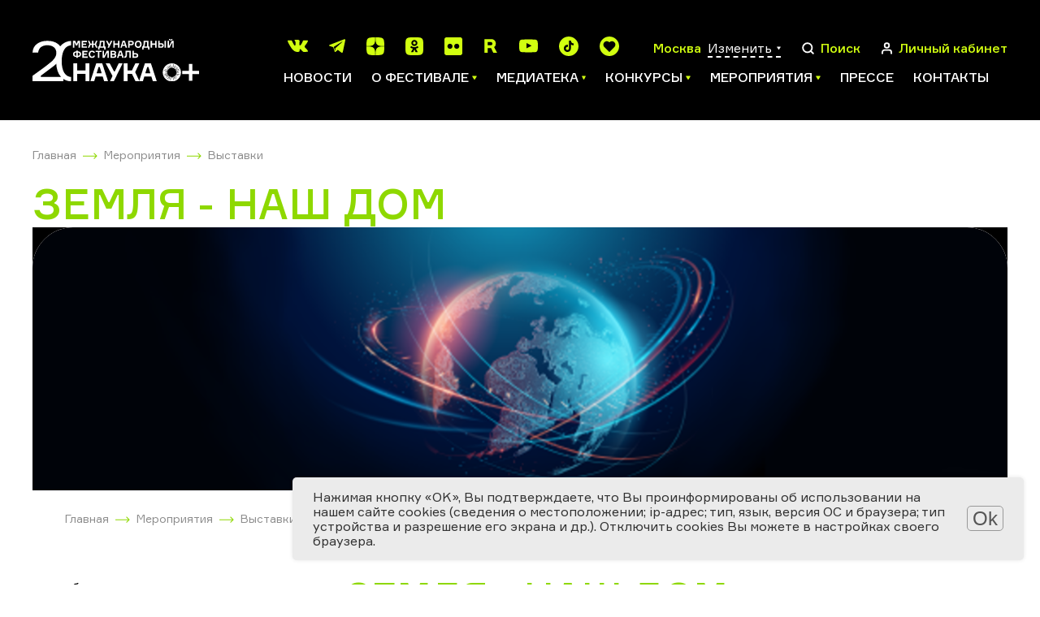

--- FILE ---
content_type: text/css
request_url: https://festivalnauki.ru/local/templates/festival_2021/components/bitrix/news/program_new/bitrix/news.detail/.default/style.css?17599981852932
body_size: 1101
content:
div.news-detail
{
	word-wrap: break-word;
}
div.news-detail img.detail_picture
{
	float:left;
	margin:0 8px 6px 1px;
}
.news-date-time
{
	color:#486DAA;
}

.event-right-img {
    float: right;
    margin: 0 0 10px 10px;
}

.event__detail .map {
    margin-top: 30px;
    width: 100%;
    height: 400px;
}

.form-checkboxes .form-item, .form-radios .form-item {
    margin-top: 0;
	margin-bottom: 5px;
	position: relative;
}
.form-checkboxes label {
    padding: 0;
    font-size: 14px;
    line-height: 25px;
	color: #000000;
	cursor: pointer;
	padding-left: 30px;
    position: relative;
}
.t-radio__indicator {
    position: absolute;
    display: inline-block;
    vertical-align: middle;
    height: 20px;
    width: 20px;
    border-color: #000;
    border-style: solid;
    border-width: 1px;
    box-sizing: border-box;
    border-radius: 0;
    margin-right: 10px;
    -webkit-transition: all 0.2s;
    transition: all 0.2s;
	opacity: 1;
	cursor: pointer;
	left: 0;
    top: 2px;
}
.t-radio__indicator:after {
	content: '';
    background: #000 url([data-uri]);
    border-radius: 0;
    position: absolute;
    top: 0;
    bottom: 0;
    left: 0;
    right: 0;
    margin: auto;
    opacity: 0;
    -webkit-transition: all 0.2s;
    transition: all 0.2s;
    background-repeat: no-repeat;
    background-position: center;
}
.form-checkbox:checked~.t-radio__indicator:after {
    opacity: 1;
}
input.form-checkbox, input.form-radio {
    vertical-align: middle;
    display: none;
}
.late .event__image, .late .teaser-city-list, .late .time-inner:not(.text-late), .late .slide-down-truncate, .late .teaser-mesto-list {
	filter: grayscale(1);
	opacity: .5;
}
.time-inner {
    display: inline-block;
    width: 49%;
}
.text-late{
	color:red;
}

.time-inner {
    display: inline-block;
    width: 49%;
}
.text-late{
	color:red;
}
.late-event{
	padding:5px;
	background-color:red;
	color:#fff;
	text-align:center;
	border-radius:8px;
}
.h2-title__pc {

}
.h2-title__mobile {
    display: none;
}
@media only screen and (max-width: 992px) {
	.event__aside-toggle {
		display: block !important;
	}

    .h2-title__pc {
        display: none;
    }
    .h2-title__mobile {
        display: block;
    }
    .event__aside-toggle-btn {
        display: none !important;
    }
    .event__detail .column-1.event__detail-content {
        margin-top: 0;
    }
    .event__detail-banner {
        display: none;
    }
    .mainEvent__mobile {
        display: none;
    }
}
@media only screen and (max-width: 576px) {
    .event__aside-toggle-btn {
        display: none;
    }
	.event-right-img {
    	width: 100%;
    	float: none;
		margin: 10px 0;
	}
	.event-right-img img {
    	width: 100%;
	}
}


--- FILE ---
content_type: application/javascript
request_url: https://festivalnauki.ru/local/templates/festival_2021/js/vendor.js?1757047643617979
body_size: 187210
content:
"use strict";

function _typeof(obj) { "@babel/helpers - typeof"; if (typeof Symbol === "function" && typeof Symbol.iterator === "symbol") { _typeof = function _typeof(obj) { return typeof obj; }; } else { _typeof = function _typeof(obj) { return obj && typeof Symbol === "function" && obj.constructor === Symbol && obj !== Symbol.prototype ? "symbol" : typeof obj; }; } return _typeof(obj); }

!function (e) {
  var t = {};

  function i(n) {
    if (t[n]) return t[n].exports;
    var r = t[n] = {
      i: n,
      l: !1,
      exports: {}
    };
    return e[n].call(r.exports, r, r.exports, i), r.l = !0, r.exports;
  }

  i.m = e, i.c = t, i.d = function (e, t, n) {
    i.o(e, t) || Object.defineProperty(e, t, {
      enumerable: !0,
      get: n
    });
  }, i.r = function (e) {
    "undefined" != typeof Symbol && Symbol.toStringTag && Object.defineProperty(e, Symbol.toStringTag, {
      value: "Module"
    }), Object.defineProperty(e, "__esModule", {
      value: !0
    });
  }, i.t = function (e, t) {
    if (1 & t && (e = i(e)), 8 & t) return e;
    if (4 & t && "object" == _typeof(e) && e && e.__esModule) return e;
    var n = Object.create(null);
    if (i.r(n), Object.defineProperty(n, "default", {
      enumerable: !0,
      value: e
    }), 2 & t && "string" != typeof e) for (var r in e) {
      i.d(n, r, function (t) {
        return e[t];
      }.bind(null, r));
    }
    return n;
  }, i.n = function (e) {
    var t = e && e.__esModule ? function () {
      return e["default"];
    } : function () {
      return e;
    };
    return i.d(t, "a", t), t;
  }, i.o = function (e, t) {
    return Object.prototype.hasOwnProperty.call(e, t);
  }, i.p = "", i(i.s = 34);
}([function (e, t, i) {
  var n;
  n = function n() {
    return function (e) {
      var t = {};

      function i(n) {
        if (t[n]) return t[n].exports;
        var r = t[n] = {
          i: n,
          l: !1,
          exports: {}
        };
        return e[n].call(r.exports, r, r.exports, i), r.l = !0, r.exports;
      }

      return i.m = e, i.c = t, i.d = function (e, t, n) {
        i.o(e, t) || Object.defineProperty(e, t, {
          enumerable: !0,
          get: n
        });
      }, i.r = function (e) {
        "undefined" != typeof Symbol && Symbol.toStringTag && Object.defineProperty(e, Symbol.toStringTag, {
          value: "Module"
        }), Object.defineProperty(e, "__esModule", {
          value: !0
        });
      }, i.t = function (e, t) {
        if (1 & t && (e = i(e)), 8 & t) return e;
        if (4 & t && "object" == _typeof(e) && e && e.__esModule) return e;
        var n = Object.create(null);
        if (i.r(n), Object.defineProperty(n, "default", {
          enumerable: !0,
          value: e
        }), 2 & t && "string" != typeof e) for (var r in e) {
          i.d(n, r, function (t) {
            return e[t];
          }.bind(null, r));
        }
        return n;
      }, i.n = function (e) {
        var t = e && e.__esModule ? function () {
          return e["default"];
        } : function () {
          return e;
        };
        return i.d(t, "a", t), t;
      }, i.o = function (e, t) {
        return Object.prototype.hasOwnProperty.call(e, t);
      }, i.p = "", i(i.s = 0);
    }([function (e, t, i) {
      "use strict";

      i.r(t);

      var n = function n(e) {
        return Array.isArray(e) ? e : [e];
      },
          r = function r(e) {
        return e instanceof Node;
      },
          s = function s(e, t) {
        if (e && t) {
          e = function (e) {
            return e instanceof NodeList;
          }(e) ? e : [e];

          for (var i = 0; i < e.length && !0 !== t(e[i], i, e.length); i++) {
            ;
          }
        }
      },
          o = function o(e) {
        return console.error("[scroll-lock] ".concat(e));
      },
          a = function a(e) {
        if (Array.isArray(e)) return e.join(", ");
      },
          l = function l(e) {
        var t = [];
        return s(e, function (e) {
          return t.push(e);
        }), t;
      },
          u = function u(e, t) {
        var i = !(arguments.length > 2 && void 0 !== arguments[2]) || arguments[2],
            n = arguments.length > 3 && void 0 !== arguments[3] ? arguments[3] : document;
        if (i && -1 !== l(n.querySelectorAll(t)).indexOf(e)) return e;

        for (; (e = e.parentElement) && -1 === l(n.querySelectorAll(t)).indexOf(e);) {
          ;
        }

        return e;
      },
          c = function c(e, t) {
        var i = arguments.length > 2 && void 0 !== arguments[2] ? arguments[2] : document,
            n = -1 !== l(i.querySelectorAll(t)).indexOf(e);
        return n;
      },
          d = function d(e) {
        if (e) return "hidden" === getComputedStyle(e).overflow;
      },
          h = function h(e) {
        if (e) return !!d(e) || e.scrollTop <= 0;
      },
          f = function f(e) {
        if (e) {
          if (d(e)) return !0;
          var t = e.scrollTop,
              i = e.scrollHeight;
          return t + e.offsetHeight >= i;
        }
      },
          p = function p(e) {
        if (e) return !!d(e) || e.scrollLeft <= 0;
      },
          m = function m(e) {
        if (e) {
          if (d(e)) return !0;
          var t = e.scrollLeft,
              i = e.scrollWidth;
          return t + e.offsetWidth >= i;
        }
      },
          v = function v(e) {
        return c(e, 'textarea, [contenteditable="true"]');
      },
          g = function g(e) {
        return c(e, 'input[type="range"]');
      };

      function y(e, t, i) {
        return t in e ? Object.defineProperty(e, t, {
          value: i,
          enumerable: !0,
          configurable: !0,
          writable: !0
        }) : e[t] = i, e;
      }

      i.d(t, "disablePageScroll", function () {
        return _;
      }), i.d(t, "enablePageScroll", function () {
        return x;
      }), i.d(t, "getScrollState", function () {
        return T;
      }), i.d(t, "clearQueueScrollLocks", function () {
        return S;
      }), i.d(t, "getTargetScrollBarWidth", function () {
        return C;
      }), i.d(t, "getCurrentTargetScrollBarWidth", function () {
        return E;
      }), i.d(t, "getPageScrollBarWidth", function () {
        return k;
      }), i.d(t, "getCurrentPageScrollBarWidth", function () {
        return A;
      }), i.d(t, "addScrollableTarget", function () {
        return M;
      }), i.d(t, "removeScrollableTarget", function () {
        return O;
      }), i.d(t, "addScrollableSelector", function () {
        return L;
      }), i.d(t, "removeScrollableSelector", function () {
        return P;
      }), i.d(t, "addLockableTarget", function () {
        return I;
      }), i.d(t, "addLockableSelector", function () {
        return D;
      }), i.d(t, "setFillGapMethod", function () {
        return j;
      }), i.d(t, "addFillGapTarget", function () {
        return N;
      }), i.d(t, "removeFillGapTarget", function () {
        return F;
      }), i.d(t, "addFillGapSelector", function () {
        return z;
      }), i.d(t, "removeFillGapSelector", function () {
        return R;
      }), i.d(t, "refillGaps", function () {
        return B;
      });

      var b = ["padding", "margin", "width", "max-width", "none"],
          w = {
        scroll: !0,
        queue: 0,
        scrollableSelectors: ["[data-scroll-lock-scrollable]"],
        lockableSelectors: ["body", "[data-scroll-lock-lockable]"],
        fillGapSelectors: ["body", "[data-scroll-lock-fill-gap]", "[data-scroll-lock-lockable]"],
        fillGapMethod: b[0],
        startTouchY: 0,
        startTouchX: 0
      },
          _ = function _(e) {
        w.queue <= 0 && (w.scroll = !1, q(), U()), M(e), w.queue++;
      },
          x = function x(e) {
        w.queue > 0 && w.queue--, w.queue <= 0 && (w.scroll = !0, H(), X()), O(e);
      },
          T = function T() {
        return w.scroll;
      },
          S = function S() {
        w.queue = 0;
      },
          C = function C(e) {
        var t = arguments.length > 1 && void 0 !== arguments[1] && arguments[1];

        if (r(e)) {
          var i = e.style.overflowY;
          t ? T() || (e.style.overflowY = e.getAttribute("data-scroll-lock-saved-overflow-y-property")) : e.style.overflowY = "scroll";
          var n = E(e);
          return e.style.overflowY = i, n;
        }

        return 0;
      },
          E = function E(e) {
        if (r(e)) {
          if (e === document.body) {
            var t = document.documentElement.clientWidth;
            return window.innerWidth - t;
          }

          var i = e.style.borderLeftWidth,
              n = e.style.borderRightWidth;
          e.style.borderLeftWidth = "0px", e.style.borderRightWidth = "0px";
          var s = e.offsetWidth - e.clientWidth;
          return e.style.borderLeftWidth = i, e.style.borderRightWidth = n, s;
        }

        return 0;
      },
          k = function k() {
        var e = arguments.length > 0 && void 0 !== arguments[0] && arguments[0];
        return C(document.body, e);
      },
          A = function A() {
        return E(document.body);
      },
          M = function M(e) {
        e && n(e).map(function (e) {
          s(e, function (e) {
            r(e) ? e.setAttribute("data-scroll-lock-scrollable", "") : o('"'.concat(e, '" is not a Element.'));
          });
        });
      },
          O = function O(e) {
        e && n(e).map(function (e) {
          s(e, function (e) {
            r(e) ? e.removeAttribute("data-scroll-lock-scrollable") : o('"'.concat(e, '" is not a Element.'));
          });
        });
      },
          L = function L(e) {
        e && n(e).map(function (e) {
          w.scrollableSelectors.push(e);
        });
      },
          P = function P(e) {
        e && n(e).map(function (e) {
          w.scrollableSelectors = w.scrollableSelectors.filter(function (t) {
            return t !== e;
          });
        });
      },
          I = function I(e) {
        e && (n(e).map(function (e) {
          s(e, function (e) {
            r(e) ? e.setAttribute("data-scroll-lock-lockable", "") : o('"'.concat(e, '" is not a Element.'));
          });
        }), T() || q());
      },
          D = function D(e) {
        e && (n(e).map(function (e) {
          w.lockableSelectors.push(e);
        }), T() || q(), z(e));
      },
          j = function j(e) {
        if (e) if (-1 !== b.indexOf(e)) w.fillGapMethod = e, B();else {
          var t = b.join(", ");
          o('"'.concat(e, '" method is not available!\nAvailable fill gap methods: ').concat(t, "."));
        }
      },
          N = function N(e) {
        e && n(e).map(function (e) {
          s(e, function (e) {
            r(e) ? (e.setAttribute("data-scroll-lock-fill-gap", ""), w.scroll || K(e)) : o('"'.concat(e, '" is not a Element.'));
          });
        });
      },
          F = function F(e) {
        e && n(e).map(function (e) {
          s(e, function (e) {
            r(e) ? (e.removeAttribute("data-scroll-lock-fill-gap"), w.scroll || Z(e)) : o('"'.concat(e, '" is not a Element.'));
          });
        });
      },
          z = function z(e) {
        e && n(e).map(function (e) {
          -1 === w.fillGapSelectors.indexOf(e) && (w.fillGapSelectors.push(e), w.scroll || Y(e));
        });
      },
          R = function R(e) {
        e && n(e).map(function (e) {
          w.fillGapSelectors = w.fillGapSelectors.filter(function (t) {
            return t !== e;
          }), w.scroll || Q(e);
        });
      },
          B = function B() {
        w.scroll || U();
      },
          q = function q() {
        var e = a(w.lockableSelectors);
        G(e);
      },
          H = function H() {
        var e = a(w.lockableSelectors);
        W(e);
      },
          G = function G(e) {
        var t = document.querySelectorAll(e);
        s(t, function (e) {
          $(e);
        });
      },
          W = function W(e) {
        var t = document.querySelectorAll(e);
        s(t, function (e) {
          V(e);
        });
      },
          $ = function $(e) {
        if (r(e) && "true" !== e.getAttribute("data-scroll-lock-locked")) {
          var t = window.getComputedStyle(e);
          e.setAttribute("data-scroll-lock-saved-overflow-y-property", t.overflowY), e.setAttribute("data-scroll-lock-saved-inline-overflow-property", e.style.overflow), e.setAttribute("data-scroll-lock-saved-inline-overflow-y-property", e.style.overflowY), e.style.overflow = "hidden", e.setAttribute("data-scroll-lock-locked", "true");
        }
      },
          V = function V(e) {
        r(e) && "true" === e.getAttribute("data-scroll-lock-locked") && (e.style.overflow = e.getAttribute("data-scroll-lock-saved-inline-overflow-property"), e.style.overflowY = e.getAttribute("data-scroll-lock-saved-inline-overflow-y-property"), e.removeAttribute("data-scroll-lock-saved-overflow-property"), e.removeAttribute("data-scroll-lock-saved-inline-overflow-property"), e.removeAttribute("data-scroll-lock-saved-inline-overflow-y-property"), e.removeAttribute("data-scroll-lock-locked"));
      },
          U = function U() {
        w.fillGapSelectors.map(function (e) {
          Y(e);
        });
      },
          X = function X() {
        w.fillGapSelectors.map(function (e) {
          Q(e);
        });
      },
          Y = function Y(e) {
        var t = document.querySelectorAll(e),
            i = -1 !== w.lockableSelectors.indexOf(e);
        s(t, function (e) {
          K(e, i);
        });
      },
          K = function K(e) {
        var t = arguments.length > 1 && void 0 !== arguments[1] && arguments[1];

        if (r(e)) {
          var i;
          if ("" === e.getAttribute("data-scroll-lock-lockable") || t) i = C(e, !0);else {
            var n = u(e, a(w.lockableSelectors));
            i = C(n, !0);
          }
          "true" === e.getAttribute("data-scroll-lock-filled-gap") && Z(e);
          var s = window.getComputedStyle(e);

          if (e.setAttribute("data-scroll-lock-filled-gap", "true"), e.setAttribute("data-scroll-lock-current-fill-gap-method", w.fillGapMethod), "margin" === w.fillGapMethod) {
            var o = parseFloat(s.marginRight);
            e.style.marginRight = "".concat(o + i, "px");
          } else if ("width" === w.fillGapMethod) e.style.width = "calc(100% - ".concat(i, "px)");else if ("max-width" === w.fillGapMethod) e.style.maxWidth = "calc(100% - ".concat(i, "px)");else if ("padding" === w.fillGapMethod) {
            var l = parseFloat(s.paddingRight);
            e.style.paddingRight = "".concat(l + i, "px");
          }
        }
      },
          Q = function Q(e) {
        var t = document.querySelectorAll(e);
        s(t, function (e) {
          Z(e);
        });
      },
          Z = function Z(e) {
        if (r(e) && "true" === e.getAttribute("data-scroll-lock-filled-gap")) {
          var t = e.getAttribute("data-scroll-lock-current-fill-gap-method");
          e.removeAttribute("data-scroll-lock-filled-gap"), e.removeAttribute("data-scroll-lock-current-fill-gap-method"), "margin" === t ? e.style.marginRight = "" : "width" === t ? e.style.width = "" : "max-width" === t ? e.style.maxWidth = "" : "padding" === t && (e.style.paddingRight = "");
        }
      };

      "undefined" != typeof window && window.addEventListener("resize", function (e) {
        B();
      }), "undefined" != typeof document && (document.addEventListener("touchstart", function (e) {
        w.scroll || (w.startTouchY = e.touches[0].clientY, w.startTouchX = e.touches[0].clientX);
      }), document.addEventListener("touchmove", function (e) {
        if (!w.scroll) {
          var t = w.startTouchY,
              i = w.startTouchX,
              n = e.touches[0].clientY,
              r = e.touches[0].clientX;

          if (e.touches.length < 2) {
            var s = a(w.scrollableSelectors),
                o = {
              up: t < n,
              down: t > n,
              left: i < r,
              right: i > r
            },
                l = {
              up: t + 3 < n,
              down: t - 3 > n,
              left: i + 3 < r,
              right: i - 3 > r
            };
            !function t(i) {
              var n = arguments.length > 1 && void 0 !== arguments[1] && arguments[1];

              if (i) {
                var r = u(i, s, !1);
                if (g(i)) return !1;

                if (n || v(i) && u(i, s) || c(i, s)) {
                  var a = !1;
                  p(i) && m(i) ? (o.up && h(i) || o.down && f(i)) && (a = !0) : h(i) && f(i) ? (o.left && p(i) || o.right && m(i)) && (a = !0) : (l.up && h(i) || l.down && f(i) || l.left && p(i) || l.right && m(i)) && (a = !0), a && (r ? t(r, !0) : e.preventDefault());
                } else t(r);
              } else e.preventDefault();
            }(e.target);
          }
        }
      }, {
        passive: !1
      }), document.addEventListener("touchend", function (e) {
        w.scroll || (w.startTouchY = 0, w.startTouchX = 0);
      }));

      var J = {
        hide: function hide(e) {
          o('"hide" is deprecated! Use "disablePageScroll" instead. \n https://github.com/FL3NKEY/scroll-lock#disablepagescrollscrollabletarget'), _(e);
        },
        show: function show(e) {
          o('"show" is deprecated! Use "enablePageScroll" instead. \n https://github.com/FL3NKEY/scroll-lock#enablepagescrollscrollabletarget'), x(e);
        },
        toggle: function toggle(e) {
          o('"toggle" is deprecated! Do not use it.'), T() ? _() : x(e);
        },
        getState: function getState() {
          return o('"getState" is deprecated! Use "getScrollState" instead. \n https://github.com/FL3NKEY/scroll-lock#getscrollstate'), T();
        },
        getWidth: function getWidth() {
          return o('"getWidth" is deprecated! Use "getPageScrollBarWidth" instead. \n https://github.com/FL3NKEY/scroll-lock#getpagescrollbarwidth'), k();
        },
        getCurrentWidth: function getCurrentWidth() {
          return o('"getCurrentWidth" is deprecated! Use "getCurrentPageScrollBarWidth" instead. \n https://github.com/FL3NKEY/scroll-lock#getcurrentpagescrollbarwidth'), A();
        },
        setScrollableTargets: function setScrollableTargets(e) {
          o('"setScrollableTargets" is deprecated! Use "addScrollableTarget" instead. \n https://github.com/FL3NKEY/scroll-lock#addscrollabletargetscrollabletarget'), M(e);
        },
        setFillGapSelectors: function setFillGapSelectors(e) {
          o('"setFillGapSelectors" is deprecated! Use "addFillGapSelector" instead. \n https://github.com/FL3NKEY/scroll-lock#addfillgapselectorfillgapselector'), z(e);
        },
        setFillGapTargets: function setFillGapTargets(e) {
          o('"setFillGapTargets" is deprecated! Use "addFillGapTarget" instead. \n https://github.com/FL3NKEY/scroll-lock#addfillgaptargetfillgaptarget'), N(e);
        },
        clearQueue: function clearQueue() {
          o('"clearQueue" is deprecated! Use "clearQueueScrollLocks" instead. \n https://github.com/FL3NKEY/scroll-lock#clearqueuescrolllocks'), S();
        }
      },
          ee = function (e) {
        for (var t = 1; t < arguments.length; t++) {
          var i = null != arguments[t] ? arguments[t] : {},
              n = Object.keys(i);
          "function" == typeof Object.getOwnPropertySymbols && (n = n.concat(Object.getOwnPropertySymbols(i).filter(function (e) {
            return Object.getOwnPropertyDescriptor(i, e).enumerable;
          }))), n.forEach(function (t) {
            y(e, t, i[t]);
          });
        }

        return e;
      }({
        disablePageScroll: _,
        enablePageScroll: x,
        getScrollState: T,
        clearQueueScrollLocks: S,
        getTargetScrollBarWidth: C,
        getCurrentTargetScrollBarWidth: E,
        getPageScrollBarWidth: k,
        getCurrentPageScrollBarWidth: A,
        addScrollableSelector: L,
        removeScrollableSelector: P,
        addScrollableTarget: M,
        removeScrollableTarget: O,
        addLockableSelector: D,
        addLockableTarget: I,
        addFillGapSelector: z,
        removeFillGapSelector: R,
        addFillGapTarget: N,
        removeFillGapTarget: F,
        setFillGapMethod: j,
        refillGaps: B,
        _state: w
      }, J);

      t["default"] = ee;
    }])["default"];
  }, e.exports = n();
}, function (e, t) {
  e.exports = function (e) {
    var t = _typeof(e);

    return null != e && ("object" == t || "function" == t);
  };
}, function (e, t, i) {
  var n = i(1),
      r = i(26),
      s = i(28),
      o = Math.max,
      a = Math.min;

  e.exports = function (e, t, i) {
    var l,
        u,
        c,
        d,
        h,
        f,
        p = 0,
        m = !1,
        v = !1,
        g = !0;
    if ("function" != typeof e) throw new TypeError("Expected a function");

    function y(t) {
      var i = l,
          n = u;
      return l = u = void 0, p = t, d = e.apply(n, i);
    }

    function b(e) {
      return p = e, h = setTimeout(_, t), m ? y(e) : d;
    }

    function w(e) {
      var i = e - f;
      return void 0 === f || i >= t || i < 0 || v && e - p >= c;
    }

    function _() {
      var e = r();
      if (w(e)) return x(e);
      h = setTimeout(_, function (e) {
        var i = t - (e - f);
        return v ? a(i, c - (e - p)) : i;
      }(e));
    }

    function x(e) {
      return h = void 0, g && l ? y(e) : (l = u = void 0, d);
    }

    function T() {
      var e = r(),
          i = w(e);

      if (l = arguments, u = this, f = e, i) {
        if (void 0 === h) return b(f);
        if (v) return clearTimeout(h), h = setTimeout(_, t), y(f);
      }

      return void 0 === h && (h = setTimeout(_, t)), d;
    }

    return t = s(t) || 0, n(i) && (m = !!i.leading, c = (v = "maxWait" in i) ? o(s(i.maxWait) || 0, t) : c, g = "trailing" in i ? !!i.trailing : g), T.cancel = function () {
      void 0 !== h && clearTimeout(h), p = 0, l = f = u = h = void 0;
    }, T.flush = function () {
      return void 0 === h ? d : x(r());
    }, T;
  };
}, function (e, t, i) {
  var n = i(24),
      r = i(25);
  void 0 === r.$ && (r.$ = n), void 0 === r.jQuery && (r.jQuery = n), e.exports = n;
}, function (e, t) {
  var i;

  i = function () {
    return this;
  }();

  try {
    i = i || new Function("return this")();
  } catch (e) {
    "object" == (typeof window === "undefined" ? "undefined" : _typeof(window)) && (i = window);
  }

  e.exports = i;
}, function (e, t, i) {
  var n = i(27),
      r = "object" == (typeof self === "undefined" ? "undefined" : _typeof(self)) && self && self.Object === Object && self,
      s = n || r || Function("return this")();
  e.exports = s;
}, function (e, t, i) {
  var n = i(5).Symbol;
  e.exports = n;
}, function (e, t, i) {
  var n, r;
  r = this, void 0 === (n = function () {
    return r.svg4everybody = function () {
      /*! svg4everybody v2.1.9 | github.com/jonathantneal/svg4everybody */
      function e(e, t, i) {
        if (i) {
          var n = document.createDocumentFragment(),
              r = !t.hasAttribute("viewBox") && i.getAttribute("viewBox");
          r && t.setAttribute("viewBox", r);

          for (var s = i.cloneNode(!0); s.childNodes.length;) {
            n.appendChild(s.firstChild);
          }

          e.appendChild(n);
        }
      }

      function t(t) {
        t.onreadystatechange = function () {
          if (4 === t.readyState) {
            var i = t._cachedDocument;
            i || ((i = t._cachedDocument = document.implementation.createHTMLDocument("")).body.innerHTML = t.responseText, t._cachedTarget = {}), t._embeds.splice(0).map(function (n) {
              var r = t._cachedTarget[n.id];
              r || (r = t._cachedTarget[n.id] = i.getElementById(n.id)), e(n.parent, n.svg, r);
            });
          }
        }, t.onreadystatechange();
      }

      function i(e) {
        for (var t = e; "svg" !== t.nodeName.toLowerCase() && (t = t.parentNode);) {
          ;
        }

        return t;
      }

      return function (n) {
        var r,
            s = Object(n),
            o = window.top !== window.self;
        r = "polyfill" in s ? s.polyfill : /\bTrident\/[567]\b|\bMSIE (?:9|10)\.0\b/.test(navigator.userAgent) || (navigator.userAgent.match(/\bEdge\/12\.(\d+)\b/) || [])[1] < 10547 || (navigator.userAgent.match(/\bAppleWebKit\/(\d+)\b/) || [])[1] < 537 || /\bEdge\/.(\d+)\b/.test(navigator.userAgent) && o;
        var a = {},
            l = window.requestAnimationFrame || setTimeout,
            u = document.getElementsByTagName("use"),
            c = 0;
        r && function n() {
          for (var o = 0; o < u.length;) {
            var d = u[o],
                h = d.parentNode,
                f = i(h),
                p = d.getAttribute("xlink:href") || d.getAttribute("href");

            if (!p && s.attributeName && (p = d.getAttribute(s.attributeName)), f && p) {
              if (r) if (!s.validate || s.validate(p, f, d)) {
                h.removeChild(d);
                var m = p.split("#"),
                    v = m.shift(),
                    g = m.join("#");

                if (v.length) {
                  var y = a[v];
                  y || ((y = a[v] = new XMLHttpRequest()).open("GET", v), y.send(), y._embeds = []), y._embeds.push({
                    parent: h,
                    svg: f,
                    id: g
                  }), t(y);
                } else e(h, f, document.getElementById(g));
              } else ++o, ++c;
            } else ++o;
          }

          (!u.length || u.length - c > 0) && l(n, 67);
        }();
      };
    }();
  }.apply(t, [])) || (e.exports = n);
}, function (e, t, i) {
  var n;
  /*! picturefill - v3.0.2 - 2016-02-12
   * https://scottjehl.github.io/picturefill/
   * Copyright (c) 2016 https://github.com/scottjehl/picturefill/blob/master/Authors.txt; Licensed MIT
   */

  /*! Gecko-Picture - v1.0
   * https://github.com/scottjehl/picturefill/tree/3.0/src/plugins/gecko-picture
   * Firefox's early picture implementation (prior to FF41) is static and does
   * not react to viewport changes. This tiny module fixes this.
   */

  !function (e) {
    var t,
        i,
        n,
        r,
        s,
        o,
        a,
        l = navigator.userAgent;
    e.HTMLPictureElement && /ecko/.test(l) && l.match(/rv\:(\d+)/) && RegExp.$1 < 45 && addEventListener("resize", (i = document.createElement("source"), n = function n(e) {
      var t,
          n,
          r = e.parentNode;
      "PICTURE" === r.nodeName.toUpperCase() ? (t = i.cloneNode(), r.insertBefore(t, r.firstElementChild), setTimeout(function () {
        r.removeChild(t);
      })) : (!e._pfLastSize || e.offsetWidth > e._pfLastSize) && (e._pfLastSize = e.offsetWidth, n = e.sizes, e.sizes += ",100vw", setTimeout(function () {
        e.sizes = n;
      }));
    }, r = function r() {
      var e,
          t = document.querySelectorAll("picture > img, img[srcset][sizes]");

      for (e = 0; e < t.length; e++) {
        n(t[e]);
      }
    }, s = function s() {
      clearTimeout(t), t = setTimeout(r, 99);
    }, o = e.matchMedia && matchMedia("(orientation: landscape)"), a = function a() {
      s(), o && o.addListener && o.addListener(s);
    }, i.srcset = "[data-uri]", /^[c|i]|d$/.test(document.readyState || "") ? a() : document.addEventListener("DOMContentLoaded", a), s));
  }(window),
  /*! Picturefill - v3.0.2
   * http://scottjehl.github.io/picturefill
   * Copyright (c) 2015 https://github.com/scottjehl/picturefill/blob/master/Authors.txt;
   *  License: MIT
   */
  function (r, s, o) {
    "use strict";

    var a, l, u;
    s.createElement("picture");

    var c = {},
        d = !1,
        h = function h() {},
        f = s.createElement("img"),
        p = f.getAttribute,
        m = f.setAttribute,
        v = f.removeAttribute,
        g = s.documentElement,
        y = {},
        b = {
      algorithm: ""
    },
        w = navigator.userAgent,
        _ = /rident/.test(w) || /ecko/.test(w) && w.match(/rv\:(\d+)/) && RegExp.$1 > 35,
        x = "currentSrc",
        T = /\s+\+?\d+(e\d+)?w/,
        S = /(\([^)]+\))?\s*(.+)/,
        C = r.picturefillCFG,
        E = "font-size:100%!important;",
        k = !0,
        A = {},
        M = {},
        O = r.devicePixelRatio,
        L = {
      px: 1,
      "in": 96
    },
        P = s.createElement("a"),
        I = !1,
        D = /^[ \t\n\r\u000c]+/,
        j = /^[, \t\n\r\u000c]+/,
        N = /^[^ \t\n\r\u000c]+/,
        F = /[,]+$/,
        z = /^\d+$/,
        R = /^-?(?:[0-9]+|[0-9]*\.[0-9]+)(?:[eE][+-]?[0-9]+)?$/,
        B = function B(e, t, i, n) {
      e.addEventListener ? e.addEventListener(t, i, n || !1) : e.attachEvent && e.attachEvent("on" + t, i);
    },
        q = function q(e) {
      var t = {};
      return function (i) {
        return i in t || (t[i] = e(i)), t[i];
      };
    };

    function H(e) {
      return " " === e || "\t" === e || "\n" === e || "\f" === e || "\r" === e;
    }

    var G,
        W,
        $,
        V,
        U,
        X,
        Y,
        K,
        Q,
        Z,
        J,
        _ee,
        te,
        _ie,
        ne,
        re,
        se = (G = /^([\d\.]+)(em|vw|px)$/, W = q(function (e) {
      return "return " + function () {
        for (var e = arguments, t = 0, i = e[0]; (++t in e);) {
          i = i.replace(e[t], e[++t]);
        }

        return i;
      }((e || "").toLowerCase(), /\band\b/g, "&&", /,/g, "||", /min-([a-z-\s]+):/g, "e.$1>=", /max-([a-z-\s]+):/g, "e.$1<=", /calc([^)]+)/g, "($1)", /(\d+[\.]*[\d]*)([a-z]+)/g, "($1 * e.$2)", /^(?!(e.[a-z]|[0-9\.&=|><\+\-\*\(\)\/])).*/gi, "") + ";";
    }), function (e, t) {
      var i;
      if (!(e in A)) if (A[e] = !1, t && (i = e.match(G))) A[e] = i[1] * L[i[2]];else try {
        A[e] = new Function("e", W(e))(L);
      } catch (e) {}
      return A[e];
    }),
        oe = function oe(e, t) {
      return e.w ? (e.cWidth = c.calcListLength(t || "100vw"), e.res = e.w / e.cWidth) : e.res = e.d, e;
    },
        ae = function ae(e) {
      if (d) {
        var t,
            i,
            n,
            r = e || {};

        if (r.elements && 1 === r.elements.nodeType && ("IMG" === r.elements.nodeName.toUpperCase() ? r.elements = [r.elements] : (r.context = r.elements, r.elements = null)), n = (t = r.elements || c.qsa(r.context || s, r.reevaluate || r.reselect ? c.sel : c.selShort)).length) {
          for (c.setupRun(r), I = !0, i = 0; i < n; i++) {
            c.fillImg(t[i], r);
          }

          c.teardownRun(r);
        }
      }
    };

    function le(e, t) {
      return e.res - t.res;
    }

    function ue(e, t) {
      var i, n, r;
      if (e && t) for (r = c.parseSet(t), e = c.makeUrl(e), i = 0; i < r.length; i++) {
        if (e === c.makeUrl(r[i].url)) {
          n = r[i];
          break;
        }
      }
      return n;
    }

    r.console && console.warn, x in f || (x = "src"), y["image/jpeg"] = !0, y["image/gif"] = !0, y["image/png"] = !0, y["image/svg+xml"] = s.implementation.hasFeature("http://www.w3.org/TR/SVG11/feature#Image", "1.1"), c.ns = ("pf" + new Date().getTime()).substr(0, 9), c.supSrcset = "srcset" in f, c.supSizes = "sizes" in f, c.supPicture = !!r.HTMLPictureElement, c.supSrcset && c.supPicture && !c.supSizes && ($ = s.createElement("img"), f.srcset = "data:,a", $.src = "data:,a", c.supSrcset = f.complete === $.complete, c.supPicture = c.supSrcset && c.supPicture), c.supSrcset && !c.supSizes ? (V = "[data-uri]", U = s.createElement("img"), X = function X() {
      2 === U.width && (c.supSizes = !0), l = c.supSrcset && !c.supSizes, d = !0, setTimeout(ae);
    }, U.onload = X, U.onerror = X, U.setAttribute("sizes", "9px"), U.srcset = V + " 1w,[data-uri] 9w", U.src = V) : d = !0, c.selShort = "picture>img,img[srcset]", c.sel = c.selShort, c.cfg = b, c.DPR = O || 1, c.u = L, c.types = y, c.setSize = h, c.makeUrl = q(function (e) {
      return P.href = e, P.href;
    }), c.qsa = function (e, t) {
      return "querySelector" in e ? e.querySelectorAll(t) : [];
    }, c.matchesMedia = function () {
      return r.matchMedia && (matchMedia("(min-width: 0.1em)") || {}).matches ? c.matchesMedia = function (e) {
        return !e || matchMedia(e).matches;
      } : c.matchesMedia = c.mMQ, c.matchesMedia.apply(this, arguments);
    }, c.mMQ = function (e) {
      return !e || se(e);
    }, c.calcLength = function (e) {
      var t = se(e, !0) || !1;
      return t < 0 && (t = !1), t;
    }, c.supportsType = function (e) {
      return !e || y[e];
    }, c.parseSize = q(function (e) {
      var t = (e || "").match(S);
      return {
        media: t && t[1],
        length: t && t[2]
      };
    }), c.parseSet = function (e) {
      return e.cands || (e.cands = function (e, t) {
        function i(t) {
          var i,
              n = t.exec(e.substring(u));
          if (n) return i = n[0], u += i.length, i;
        }

        var n,
            r,
            s,
            o,
            a,
            l = e.length,
            u = 0,
            c = [];

        function d() {
          var e,
              i,
              s,
              o,
              a,
              l,
              u,
              d,
              h,
              f = !1,
              p = {};

          for (o = 0; o < r.length; o++) {
            l = (a = r[o])[a.length - 1], u = a.substring(0, a.length - 1), d = parseInt(u, 10), h = parseFloat(u), z.test(u) && "w" === l ? ((e || i) && (f = !0), 0 === d ? f = !0 : e = d) : R.test(u) && "x" === l ? ((e || i || s) && (f = !0), h < 0 ? f = !0 : i = h) : z.test(u) && "h" === l ? ((s || i) && (f = !0), 0 === d ? f = !0 : s = d) : f = !0;
          }

          f || (p.url = n, e && (p.w = e), i && (p.d = i), s && (p.h = s), s || i || e || (p.d = 1), 1 === p.d && (t.has1x = !0), p.set = t, c.push(p));
        }

        function h() {
          for (i(D), s = "", o = "in descriptor";;) {
            if (a = e.charAt(u), "in descriptor" === o) {
              if (H(a)) s && (r.push(s), s = "", o = "after descriptor");else {
                if ("," === a) return u += 1, s && r.push(s), void d();
                if ("(" === a) s += a, o = "in parens";else {
                  if ("" === a) return s && r.push(s), void d();
                  s += a;
                }
              }
            } else if ("in parens" === o) {
              if (")" === a) s += a, o = "in descriptor";else {
                if ("" === a) return r.push(s), void d();
                s += a;
              }
            } else if ("after descriptor" === o) if (H(a)) ;else {
              if ("" === a) return void d();
              o = "in descriptor", u -= 1;
            }
            u += 1;
          }
        }

        for (;;) {
          if (i(j), u >= l) return c;
          n = i(N), r = [], "," === n.slice(-1) ? (n = n.replace(F, ""), d()) : h();
        }
      }(e.srcset, e)), e.cands;
    }, c.getEmValue = function () {
      var e;

      if (!a && (e = s.body)) {
        var t = s.createElement("div"),
            i = g.style.cssText,
            n = e.style.cssText;
        t.style.cssText = "position:absolute;left:0;visibility:hidden;display:block;padding:0;border:none;font-size:1em;width:1em;overflow:hidden;clip:rect(0px, 0px, 0px, 0px)", g.style.cssText = E, e.style.cssText = E, e.appendChild(t), a = t.offsetWidth, e.removeChild(t), a = parseFloat(a, 10), g.style.cssText = i, e.style.cssText = n;
      }

      return a || 16;
    }, c.calcListLength = function (e) {
      if (!(e in M) || b.uT) {
        var t = c.calcLength(function (e) {
          var t,
              i,
              n,
              r,
              s,
              o,
              a,
              l = /^(?:[+-]?[0-9]+|[0-9]*\.[0-9]+)(?:[eE][+-]?[0-9]+)?(?:ch|cm|em|ex|in|mm|pc|pt|px|rem|vh|vmin|vmax|vw)$/i,
              u = /^calc\((?:[0-9a-z \.\+\-\*\/\(\)]+)\)$/i;

          for (n = (i = function (e) {
            var t,
                i = "",
                n = [],
                r = [],
                s = 0,
                o = 0,
                a = !1;

            function l() {
              i && (n.push(i), i = "");
            }

            function u() {
              n[0] && (r.push(n), n = []);
            }

            for (;;) {
              if ("" === (t = e.charAt(o))) return l(), u(), r;

              if (a) {
                if ("*" === t && "/" === e[o + 1]) {
                  a = !1, o += 2, l();
                  continue;
                }

                o += 1;
              } else {
                if (H(t)) {
                  if (e.charAt(o - 1) && H(e.charAt(o - 1)) || !i) {
                    o += 1;
                    continue;
                  }

                  if (0 === s) {
                    l(), o += 1;
                    continue;
                  }

                  t = " ";
                } else if ("(" === t) s += 1;else if (")" === t) s -= 1;else {
                  if ("," === t) {
                    l(), u(), o += 1;
                    continue;
                  }

                  if ("/" === t && "*" === e.charAt(o + 1)) {
                    a = !0, o += 2;
                    continue;
                  }
                }

                i += t, o += 1;
              }
            }
          }(e)).length, t = 0; t < n; t++) {
            if (s = (r = i[t])[r.length - 1], a = s, l.test(a) && parseFloat(a) >= 0 || u.test(a) || "0" === a || "-0" === a || "+0" === a) {
              if (o = s, r.pop(), 0 === r.length) return o;
              if (r = r.join(" "), c.matchesMedia(r)) return o;
            }
          }

          return "100vw";
        }(e));
        M[e] = t || L.width;
      }

      return M[e];
    }, c.setRes = function (e) {
      var t;
      if (e) for (var i = 0, n = (t = c.parseSet(e)).length; i < n; i++) {
        oe(t[i], e.sizes);
      }
      return t;
    }, c.setRes.res = oe, c.applySetCandidate = function (e, t) {
      if (e.length) {
        var i,
            n,
            r,
            s,
            o,
            a,
            l,
            u,
            d,
            h,
            f,
            p,
            m,
            v,
            g,
            y,
            w = t[c.ns],
            T = c.DPR;
        if (a = w.curSrc || t[x], (l = w.curCan || function (e, t, i) {
          var n;
          return !i && t && (i = (i = e[c.ns].sets) && i[i.length - 1]), (n = ue(t, i)) && (t = c.makeUrl(t), e[c.ns].curSrc = t, e[c.ns].curCan = n, n.res || oe(n, n.set.sizes)), n;
        }(t, a, e[0].set)) && l.set === e[0].set && ((d = _ && !t.complete && l.res - .1 > T) || (l.cached = !0, l.res >= T && (o = l))), !o) for (e.sort(le), o = e[(s = e.length) - 1], n = 0; n < s; n++) {
          if ((i = e[n]).res >= T) {
            o = e[r = n - 1] && (d || a !== c.makeUrl(i.url)) && (h = e[r].res, f = i.res, p = T, m = e[r].cached, v = void 0, g = void 0, y = void 0, "saveData" === b.algorithm ? h > 2.7 ? y = p + 1 : (g = (f - p) * (v = Math.pow(h - .6, 1.5)), m && (g += .1 * v), y = h + g) : y = p > 1 ? Math.sqrt(h * f) : h, y > p) ? e[r] : i;
            break;
          }
        }
        o && (u = c.makeUrl(o.url), w.curSrc = u, w.curCan = o, u !== a && c.setSrc(t, o), c.setSize(t));
      }
    }, c.setSrc = function (e, t) {
      var i;
      e.src = t.url, "image/svg+xml" === t.set.type && (i = e.style.width, e.style.width = e.offsetWidth + 1 + "px", e.offsetWidth + 1 && (e.style.width = i));
    }, c.getSet = function (e) {
      var t,
          i,
          n,
          r = !1,
          s = e[c.ns].sets;

      for (t = 0; t < s.length && !r; t++) {
        if ((i = s[t]).srcset && c.matchesMedia(i.media) && (n = c.supportsType(i.type))) {
          "pending" === n && (i = n), r = i;
          break;
        }
      }

      return r;
    }, c.parseSets = function (e, t, i) {
      var n,
          r,
          s,
          o,
          a = t && "PICTURE" === t.nodeName.toUpperCase(),
          u = e[c.ns];
      (void 0 === u.src || i.src) && (u.src = p.call(e, "src"), u.src ? m.call(e, "data-pfsrc", u.src) : v.call(e, "data-pfsrc")), (void 0 === u.srcset || i.srcset || !c.supSrcset || e.srcset) && (n = p.call(e, "srcset"), u.srcset = n, o = !0), u.sets = [], a && (u.pic = !0, function (e, t) {
        var i,
            n,
            r,
            s,
            o = e.getElementsByTagName("source");

        for (i = 0, n = o.length; i < n; i++) {
          (r = o[i])[c.ns] = !0, (s = r.getAttribute("srcset")) && t.push({
            srcset: s,
            media: r.getAttribute("media"),
            type: r.getAttribute("type"),
            sizes: r.getAttribute("sizes")
          });
        }
      }(t, u.sets)), u.srcset ? (r = {
        srcset: u.srcset,
        sizes: p.call(e, "sizes")
      }, u.sets.push(r), (s = (l || u.src) && T.test(u.srcset || "")) || !u.src || ue(u.src, r) || r.has1x || (r.srcset += ", " + u.src, r.cands.push({
        url: u.src,
        d: 1,
        set: r
      }))) : u.src && u.sets.push({
        srcset: u.src,
        sizes: null
      }), u.curCan = null, u.curSrc = void 0, u.supported = !(a || r && !c.supSrcset || s && !c.supSizes), o && c.supSrcset && !u.supported && (n ? (m.call(e, "data-pfsrcset", n), e.srcset = "") : v.call(e, "data-pfsrcset")), u.supported && !u.srcset && (!u.src && e.src || e.src !== c.makeUrl(u.src)) && (null === u.src ? e.removeAttribute("src") : e.src = u.src), u.parsed = !0;
    }, c.fillImg = function (e, t) {
      var i,
          n = t.reselect || t.reevaluate;
      e[c.ns] || (e[c.ns] = {}), i = e[c.ns], (n || i.evaled !== u) && (i.parsed && !t.reevaluate || c.parseSets(e, e.parentNode, t), i.supported ? i.evaled = u : function (e) {
        var t,
            i = c.getSet(e),
            n = !1;
        "pending" !== i && (n = u, i && (t = c.setRes(i), c.applySetCandidate(t, e))), e[c.ns].evaled = n;
      }(e));
    }, c.setupRun = function () {
      I && !k && O === r.devicePixelRatio || (k = !1, O = r.devicePixelRatio, A = {}, M = {}, c.DPR = O || 1, L.width = Math.max(r.innerWidth || 0, g.clientWidth), L.height = Math.max(r.innerHeight || 0, g.clientHeight), L.vw = L.width / 100, L.vh = L.height / 100, u = [L.height, L.width, O].join("-"), L.em = c.getEmValue(), L.rem = L.em);
    }, c.supPicture ? (ae = h, c.fillImg = h) : (te = r.attachEvent ? /d$|^c/ : /d$|^c|^i/, _ie = function ie() {
      var e = s.readyState || "";
      ne = setTimeout(_ie, "loading" === e ? 200 : 999), s.body && (c.fillImgs(), (Y = Y || te.test(e)) && clearTimeout(ne));
    }, ne = setTimeout(_ie, s.body ? 9 : 99), re = g.clientHeight, B(r, "resize", (K = function K() {
      k = Math.max(r.innerWidth || 0, g.clientWidth) !== L.width || g.clientHeight !== re, re = g.clientHeight, k && c.fillImgs();
    }, Q = 99, _ee = function ee() {
      var e = new Date() - J;
      e < Q ? Z = setTimeout(_ee, Q - e) : (Z = null, K());
    }, function () {
      J = new Date(), Z || (Z = setTimeout(_ee, Q));
    })), B(s, "readystatechange", _ie)), c.picturefill = ae, c.fillImgs = ae, c.teardownRun = h, ae._ = c, r.picturefillCFG = {
      pf: c,
      push: function push(e) {
        var t = e.shift();
        "function" == typeof c[t] ? c[t].apply(c, e) : (b[t] = e[0], I && c.fillImgs({
          reselect: !0
        }));
      }
    };

    for (; C && C.length;) {
      r.picturefillCFG.push(C.shift());
    }

    r.picturefill = ae, "object" == _typeof(e.exports) ? e.exports = ae : void 0 === (n = function () {
      return ae;
    }.call(t, i, t, e)) || (e.exports = n), c.supPicture || (y["image/webp"] = function (e, t) {
      var i = new r.Image();
      return i.onerror = function () {
        y[e] = !1, ae();
      }, i.onload = function () {
        y[e] = 1 === i.width, ae();
      }, i.src = t, "pending";
    }("image/webp", "[data-uri]"));
  }(window, document);
}, function (e, t, i) {
  var n, r, s;
  /*!
   * viewport-units-buggyfill v0.6.2
   * @web: https://github.com/rodneyrehm/viewport-units-buggyfill/
   * @author: Rodney Rehm - http://rodneyrehm.de/en/
   */

  !function (i, o) {
    "use strict";

    r = [], void 0 === (s = "function" == typeof (n = function n() {
      var e,
          t,
          i,
          n,
          r,
          s = !1,
          o = window.navigator.userAgent,
          a = /([+-]?[0-9.]+)(vh|vw|vmin|vmax)/g,
          l = /(https?:)?\/\//,
          u = [].forEach,
          c = /MSIE [0-9]\./i.test(o),
          d = /MSIE [0-8]\./i.test(o),
          h = o.indexOf("Opera Mini") > -1,
          f = /(iPhone|iPod|iPad).+AppleWebKit/i.test(o) && (r = o.match(/OS (\d)/)) && r.length > 1 && parseInt(r[1]) < 10,
          p = o.indexOf(" Android ") > -1 && o.indexOf("Version/") > -1 && parseFloat((o.match("Android ([0-9.]+)") || [])[1]) <= 4.4;
      c || (c = !!navigator.userAgent.match(/MSIE 10\.|Trident.*rv[ :]*1[01]\.| Edge\/1\d\./));

      try {
        new m("test");
      } catch (e) {
        var m = function m(e, t) {
          var i;
          return t = t || {
            bubbles: !1,
            cancelable: !1,
            detail: void 0
          }, (i = document.createEvent("CustomEvent")).initCustomEvent(e, t.bubbles, t.cancelable, t.detail), i;
        };

        m.prototype = window.Event.prototype, window.CustomEvent = m;
      }

      function v() {
        s && (g(), setTimeout(function () {
          n.textContent = b(), n.parentNode.appendChild(n), window.dispatchEvent(new m("viewport-units-buggyfill-style"));
        }, 1));
      }

      function g() {
        return i = [], u.call(document.styleSheets, function (e) {
          var t = function (e) {
            try {
              if (!e.cssRules) return;
            } catch (e) {
              if ("SecurityError" !== e.name) throw e;
              return;
            }

            for (var t = [], i = 0; i < e.cssRules.length; i++) {
              var n = e.cssRules[i];
              t.push(n);
            }

            return t;
          }(e);

          t && "patched-viewport" !== e.ownerNode.id && "ignore" !== e.ownerNode.getAttribute("data-viewport-units-buggyfill") && (e.media && e.media.mediaText && window.matchMedia && !window.matchMedia(e.media.mediaText).matches || u.call(t, y));
        }), i;
      }

      function y(t) {
        if (7 === t.type) {
          var n;

          try {
            n = t.cssText;
          } catch (e) {
            return;
          }

          return a.lastIndex = 0, void (a.test(n) && !l.test(n) && (i.push([t, null, n]), e.hacks && e.hacks.findDeclarations(i, t, null, n)));
        }

        if (t.style) u.call(t.style, function (n) {
          var r = t.style.getPropertyValue(n);
          t.style.getPropertyPriority(n) && (r += " !important"), a.lastIndex = 0, a.test(r) && (i.push([t, n, r]), e.hacks && e.hacks.findDeclarations(i, t, n, r));
        });else {
          if (!t.cssRules) return;
          u.call(t.cssRules, function (e) {
            y(e);
          });
        }
      }

      function b() {
        var e, n;
        e = window.innerHeight, n = window.innerWidth, t = {
          vh: e,
          vw: n,
          vmax: Math.max(n, e),
          vmin: Math.min(n, e)
        };
        var r,
            s,
            o = [],
            a = [];
        return i.forEach(function (e) {
          var t = w.apply(null, e),
              i = t.selector.length ? t.selector.join(" {\n") + " {\n" : "",
              n = new Array(t.selector.length + 1).join("\n}");
          if (!i || i !== r) return a.length && (o.push(r + a.join("\n") + s), a.length = 0), void (i ? (r = i, s = n, a.push(t.content)) : (o.push(t.content), r = null, s = null));
          i && !r && (r = i, s = n), a.push(t.content);
        }), a.length && o.push(r + a.join("\n") + s), h && o.push("* { content: normal !important; }"), o.join("\n\n");
      }

      function w(t, i, n) {
        var r,
            s = [];
        r = n.replace(a, _), e.hacks && (r = e.hacks.overwriteDeclaration(t, i, r)), i && (s.push(t.selectorText), r = i + ": " + r + ";");

        for (var o = t.parentRule; o;) {
          o.media ? s.unshift("@media " + o.media.mediaText) : o.conditionText && s.unshift("@supports " + o.conditionText), o = o.parentRule;
        }

        return {
          selector: s,
          content: r
        };
      }

      function _(e, i, n) {
        var r = t[n];
        return parseFloat(i) / 100 * r + "px";
      }

      function x(e) {
        return e.slice(0, e.indexOf("/", e.indexOf("://") + 3));
      }

      return {
        version: "0.6.1",
        findProperties: g,
        getCss: b,
        init: function init(t) {
          if (!s) {
            if (!0 === t && (t = {
              force: !0
            }), (e = t || {}).isMobileSafari = f, e.isBadStockAndroid = p, !e.ignoreVmax || e.force || d || (c = !1), d || !e.force && !f && !c && !p && !h && (!e.hacks || !e.hacks.required(e))) return window.console && d && console.info("viewport-units-buggyfill requires a proper CSSOM and basic viewport unit support, which are not available in IE8 and below"), {
              init: function init() {}
            };
            var i, r, o;
            window.dispatchEvent(new m("viewport-units-buggyfill-init")), e.hacks && e.hacks.initialize(e), s = !0, (n = document.createElement("style")).id = "patched-viewport", document[e.appendToBody ? "body" : "head"].appendChild(n), i = function i() {
              var t,
                  i,
                  n,
                  r = (t = v, i = e.refreshDebounceWait || 100, function () {
                var e = this,
                    r = arguments,
                    s = function s() {
                  t.apply(e, r);
                };

                clearTimeout(n), n = setTimeout(s, i);
              });
              window.addEventListener("orientationchange", r, !0), window.addEventListener("pageshow", r, !0), (e.force || c || function () {
                try {
                  return window.self !== window.top;
                } catch (e) {
                  return !0;
                }
              }()) && (window.addEventListener("resize", r, !0), e._listeningToResize = !0), e.hacks && e.hacks.initializeEvents(e, v, r), v();
            }, r = 0, o = function o() {
              --r || i();
            }, u.call(document.styleSheets, function (e) {
              e.href && x(e.href) !== x(location.href) && "ignore" !== e.ownerNode.getAttribute("data-viewport-units-buggyfill") && (r++, function (e, t) {
                !function (e, t, i) {
                  var n = new XMLHttpRequest();
                  if ("withCredentials" in n) n.open("GET", e, !0);else {
                    if ("undefined" == typeof XDomainRequest) throw new Error("cross-domain XHR not supported");
                    (n = new XDomainRequest()).open("GET", e);
                  }
                  n.onload = t, n.onerror = i, n.send();
                }(e.href, function () {
                  var i = document.createElement("style");
                  i.media = e.media, i.setAttribute("data-href", e.href), i.textContent = this.responseText, e.parentNode.replaceChild(i, e), t();
                }, t);
              }(e.ownerNode, o));
            }), r || i();
          }
        },
        refresh: v
      };
    }) ? n.apply(t, r) : n) || (e.exports = s);
  }();
}, function (e, t, i) {
  e.exports = function (e) {
    function t(n) {
      if (i[n]) return i[n].exports;
      var r = i[n] = {
        exports: {},
        id: n,
        loaded: !1
      };
      return e[n].call(r.exports, r, r.exports, t), r.loaded = !0, r.exports;
    }

    var i = {};
    return t.m = e, t.c = i, t.p = "dist/", t(0);
  }([function (e, t, i) {
    "use strict";

    function n(e) {
      return e && e.__esModule ? e : {
        "default": e
      };
    }

    var r = Object.assign || function (e) {
      for (var t = 1; t < arguments.length; t++) {
        var i = arguments[t];

        for (var n in i) {
          Object.prototype.hasOwnProperty.call(i, n) && (e[n] = i[n]);
        }
      }

      return e;
    },
        s = (n(i(1)), i(6)),
        o = n(s),
        a = n(i(7)),
        l = n(i(8)),
        u = n(i(9)),
        c = n(i(10)),
        d = n(i(11)),
        h = n(i(14)),
        f = [],
        p = !1,
        m = {
      offset: 120,
      delay: 0,
      easing: "ease",
      duration: 400,
      disable: !1,
      once: !1,
      startEvent: "DOMContentLoaded",
      throttleDelay: 99,
      debounceDelay: 50,
      disableMutationObserver: !1
    },
        v = function v() {
      var e = arguments.length > 0 && void 0 !== arguments[0] && arguments[0];
      if (e && (p = !0), p) return f = (0, d["default"])(f, m), (0, c["default"])(f, m.once), f;
    },
        g = function g() {
      f = (0, h["default"])(), v();
    };

    e.exports = {
      init: function init(e) {
        m = r(m, e), f = (0, h["default"])();
        var t = document.all && !window.atob;
        return function (e) {
          return !0 === e || "mobile" === e && u["default"].mobile() || "phone" === e && u["default"].phone() || "tablet" === e && u["default"].tablet() || "function" == typeof e && !0 === e();
        }(m.disable) || t ? void f.forEach(function (e, t) {
          e.node.removeAttribute("data-aos"), e.node.removeAttribute("data-aos-easing"), e.node.removeAttribute("data-aos-duration"), e.node.removeAttribute("data-aos-delay");
        }) : (m.disableMutationObserver || l["default"].isSupported() || (console.info('\n      aos: MutationObserver is not supported on this browser,\n      code mutations observing has been disabled.\n      You may have to call "refreshHard()" by yourself.\n    '), m.disableMutationObserver = !0), document.querySelector("body").setAttribute("data-aos-easing", m.easing), document.querySelector("body").setAttribute("data-aos-duration", m.duration), document.querySelector("body").setAttribute("data-aos-delay", m.delay), "DOMContentLoaded" === m.startEvent && ["complete", "interactive"].indexOf(document.readyState) > -1 ? v(!0) : "load" === m.startEvent ? window.addEventListener(m.startEvent, function () {
          v(!0);
        }) : document.addEventListener(m.startEvent, function () {
          v(!0);
        }), window.addEventListener("resize", (0, a["default"])(v, m.debounceDelay, !0)), window.addEventListener("orientationchange", (0, a["default"])(v, m.debounceDelay, !0)), window.addEventListener("scroll", (0, o["default"])(function () {
          (0, c["default"])(f, m.once);
        }, m.throttleDelay)), m.disableMutationObserver || l["default"].ready("[data-aos]", g), f);
      },
      refresh: v,
      refreshHard: g
    };
  }, function (e, t) {},,,,, function (e, t) {
    (function (t) {
      "use strict";

      function i(e, t, i) {
        function r(t) {
          var i = h,
              n = f;
          return h = f = void 0, y = t, m = e.apply(n, i);
        }

        function o(e) {
          return y = e, v = setTimeout(u, t), x ? r(e) : m;
        }

        function l(e) {
          var i = e - g;
          return void 0 === g || i >= t || i < 0 || T && e - y >= p;
        }

        function u() {
          var e = _();

          return l(e) ? c(e) : void (v = setTimeout(u, function (e) {
            var i = t - (e - g);
            return T ? w(i, p - (e - y)) : i;
          }(e)));
        }

        function c(e) {
          return v = void 0, S && h ? r(e) : (h = f = void 0, m);
        }

        function d() {
          var e = _(),
              i = l(e);

          if (h = arguments, f = this, g = e, i) {
            if (void 0 === v) return o(g);
            if (T) return v = setTimeout(u, t), r(g);
          }

          return void 0 === v && (v = setTimeout(u, t)), m;
        }

        var h,
            f,
            p,
            m,
            v,
            g,
            y = 0,
            x = !1,
            T = !1,
            S = !0;
        if ("function" != typeof e) throw new TypeError(a);
        return t = s(t) || 0, n(i) && (x = !!i.leading, p = (T = "maxWait" in i) ? b(s(i.maxWait) || 0, t) : p, S = "trailing" in i ? !!i.trailing : S), d.cancel = function () {
          void 0 !== v && clearTimeout(v), y = 0, h = g = f = v = void 0;
        }, d.flush = function () {
          return void 0 === v ? m : c(_());
        }, d;
      }

      function n(e) {
        var t = void 0 === e ? "undefined" : o(e);
        return !!e && ("object" == t || "function" == t);
      }

      function r(e) {
        return "symbol" == (void 0 === e ? "undefined" : o(e)) || function (e) {
          return !!e && "object" == (void 0 === e ? "undefined" : o(e));
        }(e) && y.call(e) == u;
      }

      function s(e) {
        if ("number" == typeof e) return e;
        if (r(e)) return l;

        if (n(e)) {
          var t = "function" == typeof e.valueOf ? e.valueOf() : e;
          e = n(t) ? t + "" : t;
        }

        if ("string" != typeof e) return 0 === e ? e : +e;
        e = e.replace(c, "");
        var i = h.test(e);
        return i || f.test(e) ? p(e.slice(2), i ? 2 : 8) : d.test(e) ? l : +e;
      }

      var o = "function" == typeof Symbol && "symbol" == _typeof(Symbol.iterator) ? function (e) {
        return _typeof(e);
      } : function (e) {
        return e && "function" == typeof Symbol && e.constructor === Symbol && e !== Symbol.prototype ? "symbol" : _typeof(e);
      },
          a = "Expected a function",
          l = NaN,
          u = "[object Symbol]",
          c = /^\s+|\s+$/g,
          d = /^[-+]0x[0-9a-f]+$/i,
          h = /^0b[01]+$/i,
          f = /^0o[0-7]+$/i,
          p = parseInt,
          m = "object" == (void 0 === t ? "undefined" : o(t)) && t && t.Object === Object && t,
          v = "object" == ("undefined" == typeof self ? "undefined" : o(self)) && self && self.Object === Object && self,
          g = m || v || Function("return this")(),
          y = Object.prototype.toString,
          b = Math.max,
          w = Math.min,
          _ = function _() {
        return g.Date.now();
      };

      e.exports = function (e, t, r) {
        var s = !0,
            o = !0;
        if ("function" != typeof e) throw new TypeError(a);
        return n(r) && (s = "leading" in r ? !!r.leading : s, o = "trailing" in r ? !!r.trailing : o), i(e, t, {
          leading: s,
          maxWait: t,
          trailing: o
        });
      };
    }).call(t, function () {
      return this;
    }());
  }, function (e, t) {
    (function (t) {
      "use strict";

      function i(e) {
        var t = void 0 === e ? "undefined" : s(e);
        return !!e && ("object" == t || "function" == t);
      }

      function n(e) {
        return "symbol" == (void 0 === e ? "undefined" : s(e)) || function (e) {
          return !!e && "object" == (void 0 === e ? "undefined" : s(e));
        }(e) && g.call(e) == l;
      }

      function r(e) {
        if ("number" == typeof e) return e;
        if (n(e)) return a;

        if (i(e)) {
          var t = "function" == typeof e.valueOf ? e.valueOf() : e;
          e = i(t) ? t + "" : t;
        }

        if ("string" != typeof e) return 0 === e ? e : +e;
        e = e.replace(u, "");
        var r = d.test(e);
        return r || h.test(e) ? f(e.slice(2), r ? 2 : 8) : c.test(e) ? a : +e;
      }

      var s = "function" == typeof Symbol && "symbol" == _typeof(Symbol.iterator) ? function (e) {
        return _typeof(e);
      } : function (e) {
        return e && "function" == typeof Symbol && e.constructor === Symbol && e !== Symbol.prototype ? "symbol" : _typeof(e);
      },
          o = "Expected a function",
          a = NaN,
          l = "[object Symbol]",
          u = /^\s+|\s+$/g,
          c = /^[-+]0x[0-9a-f]+$/i,
          d = /^0b[01]+$/i,
          h = /^0o[0-7]+$/i,
          f = parseInt,
          p = "object" == (void 0 === t ? "undefined" : s(t)) && t && t.Object === Object && t,
          m = "object" == ("undefined" == typeof self ? "undefined" : s(self)) && self && self.Object === Object && self,
          v = p || m || Function("return this")(),
          g = Object.prototype.toString,
          y = Math.max,
          b = Math.min,
          w = function w() {
        return v.Date.now();
      };

      e.exports = function (e, t, n) {
        function s(t) {
          var i = h,
              n = f;
          return h = f = void 0, _ = t, m = e.apply(n, i);
        }

        function a(e) {
          return _ = e, v = setTimeout(u, t), x ? s(e) : m;
        }

        function l(e) {
          var i = e - g;
          return void 0 === g || i >= t || i < 0 || T && e - _ >= p;
        }

        function u() {
          var e = w();
          return l(e) ? c(e) : void (v = setTimeout(u, function (e) {
            var i = t - (e - g);
            return T ? b(i, p - (e - _)) : i;
          }(e)));
        }

        function c(e) {
          return v = void 0, S && h ? s(e) : (h = f = void 0, m);
        }

        function d() {
          var e = w(),
              i = l(e);

          if (h = arguments, f = this, g = e, i) {
            if (void 0 === v) return a(g);
            if (T) return v = setTimeout(u, t), s(g);
          }

          return void 0 === v && (v = setTimeout(u, t)), m;
        }

        var h,
            f,
            p,
            m,
            v,
            g,
            _ = 0,
            x = !1,
            T = !1,
            S = !0;
        if ("function" != typeof e) throw new TypeError(o);
        return t = r(t) || 0, i(n) && (x = !!n.leading, p = (T = "maxWait" in n) ? y(r(n.maxWait) || 0, t) : p, S = "trailing" in n ? !!n.trailing : S), d.cancel = function () {
          void 0 !== v && clearTimeout(v), _ = 0, h = g = f = v = void 0;
        }, d.flush = function () {
          return void 0 === v ? m : c(w());
        }, d;
      };
    }).call(t, function () {
      return this;
    }());
  }, function (e, t) {
    "use strict";

    function i() {
      return window.MutationObserver || window.WebKitMutationObserver || window.MozMutationObserver;
    }

    function n(e) {
      e && e.forEach(function (e) {
        var t = Array.prototype.slice.call(e.addedNodes),
            i = Array.prototype.slice.call(e.removedNodes);
        if (function e(t) {
          var i = void 0,
              n = void 0;

          for (i = 0; i < t.length; i += 1) {
            if ((n = t[i]).dataset && n.dataset.aos) return !0;
            if (n.children && e(n.children)) return !0;
          }

          return !1;
        }(t.concat(i))) return r();
      });
    }

    Object.defineProperty(t, "__esModule", {
      value: !0
    });

    var r = function r() {};

    t["default"] = {
      isSupported: function isSupported() {
        return !!i();
      },
      ready: function ready(e, t) {
        var s = window.document,
            o = new (i())(n);
        r = t, o.observe(s.documentElement, {
          childList: !0,
          subtree: !0,
          removedNodes: !0
        });
      }
    };
  }, function (e, t) {
    "use strict";

    function i() {
      return navigator.userAgent || navigator.vendor || window.opera || "";
    }

    Object.defineProperty(t, "__esModule", {
      value: !0
    });

    var n = function () {
      function e(e, t) {
        for (var i = 0; i < t.length; i++) {
          var n = t[i];
          n.enumerable = n.enumerable || !1, n.configurable = !0, "value" in n && (n.writable = !0), Object.defineProperty(e, n.key, n);
        }
      }

      return function (t, i, n) {
        return i && e(t.prototype, i), n && e(t, n), t;
      };
    }(),
        r = /(android|bb\d+|meego).+mobile|avantgo|bada\/|blackberry|blazer|compal|elaine|fennec|hiptop|iemobile|ip(hone|od)|iris|kindle|lge |maemo|midp|mmp|mobile.+firefox|netfront|opera m(ob|in)i|palm( os)?|phone|p(ixi|re)\/|plucker|pocket|psp|series(4|6)0|symbian|treo|up\.(browser|link)|vodafone|wap|windows ce|xda|xiino/i,
        s = /1207|6310|6590|3gso|4thp|50[1-6]i|770s|802s|a wa|abac|ac(er|oo|s\-)|ai(ko|rn)|al(av|ca|co)|amoi|an(ex|ny|yw)|aptu|ar(ch|go)|as(te|us)|attw|au(di|\-m|r |s )|avan|be(ck|ll|nq)|bi(lb|rd)|bl(ac|az)|br(e|v)w|bumb|bw\-(n|u)|c55\/|capi|ccwa|cdm\-|cell|chtm|cldc|cmd\-|co(mp|nd)|craw|da(it|ll|ng)|dbte|dc\-s|devi|dica|dmob|do(c|p)o|ds(12|\-d)|el(49|ai)|em(l2|ul)|er(ic|k0)|esl8|ez([4-7]0|os|wa|ze)|fetc|fly(\-|_)|g1 u|g560|gene|gf\-5|g\-mo|go(\.w|od)|gr(ad|un)|haie|hcit|hd\-(m|p|t)|hei\-|hi(pt|ta)|hp( i|ip)|hs\-c|ht(c(\-| |_|a|g|p|s|t)|tp)|hu(aw|tc)|i\-(20|go|ma)|i230|iac( |\-|\/)|ibro|idea|ig01|ikom|im1k|inno|ipaq|iris|ja(t|v)a|jbro|jemu|jigs|kddi|keji|kgt( |\/)|klon|kpt |kwc\-|kyo(c|k)|le(no|xi)|lg( g|\/(k|l|u)|50|54|\-[a-w])|libw|lynx|m1\-w|m3ga|m50\/|ma(te|ui|xo)|mc(01|21|ca)|m\-cr|me(rc|ri)|mi(o8|oa|ts)|mmef|mo(01|02|bi|de|do|t(\-| |o|v)|zz)|mt(50|p1|v )|mwbp|mywa|n10[0-2]|n20[2-3]|n30(0|2)|n50(0|2|5)|n7(0(0|1)|10)|ne((c|m)\-|on|tf|wf|wg|wt)|nok(6|i)|nzph|o2im|op(ti|wv)|oran|owg1|p800|pan(a|d|t)|pdxg|pg(13|\-([1-8]|c))|phil|pire|pl(ay|uc)|pn\-2|po(ck|rt|se)|prox|psio|pt\-g|qa\-a|qc(07|12|21|32|60|\-[2-7]|i\-)|qtek|r380|r600|raks|rim9|ro(ve|zo)|s55\/|sa(ge|ma|mm|ms|ny|va)|sc(01|h\-|oo|p\-)|sdk\/|se(c(\-|0|1)|47|mc|nd|ri)|sgh\-|shar|sie(\-|m)|sk\-0|sl(45|id)|sm(al|ar|b3|it|t5)|so(ft|ny)|sp(01|h\-|v\-|v )|sy(01|mb)|t2(18|50)|t6(00|10|18)|ta(gt|lk)|tcl\-|tdg\-|tel(i|m)|tim\-|t\-mo|to(pl|sh)|ts(70|m\-|m3|m5)|tx\-9|up(\.b|g1|si)|utst|v400|v750|veri|vi(rg|te)|vk(40|5[0-3]|\-v)|vm40|voda|vulc|vx(52|53|60|61|70|80|81|83|85|98)|w3c(\-| )|webc|whit|wi(g |nc|nw)|wmlb|wonu|x700|yas\-|your|zeto|zte\-/i,
        o = /(android|bb\d+|meego).+mobile|avantgo|bada\/|blackberry|blazer|compal|elaine|fennec|hiptop|iemobile|ip(hone|od)|iris|kindle|lge |maemo|midp|mmp|mobile.+firefox|netfront|opera m(ob|in)i|palm( os)?|phone|p(ixi|re)\/|plucker|pocket|psp|series(4|6)0|symbian|treo|up\.(browser|link)|vodafone|wap|windows ce|xda|xiino|android|ipad|playbook|silk/i,
        a = /1207|6310|6590|3gso|4thp|50[1-6]i|770s|802s|a wa|abac|ac(er|oo|s\-)|ai(ko|rn)|al(av|ca|co)|amoi|an(ex|ny|yw)|aptu|ar(ch|go)|as(te|us)|attw|au(di|\-m|r |s )|avan|be(ck|ll|nq)|bi(lb|rd)|bl(ac|az)|br(e|v)w|bumb|bw\-(n|u)|c55\/|capi|ccwa|cdm\-|cell|chtm|cldc|cmd\-|co(mp|nd)|craw|da(it|ll|ng)|dbte|dc\-s|devi|dica|dmob|do(c|p)o|ds(12|\-d)|el(49|ai)|em(l2|ul)|er(ic|k0)|esl8|ez([4-7]0|os|wa|ze)|fetc|fly(\-|_)|g1 u|g560|gene|gf\-5|g\-mo|go(\.w|od)|gr(ad|un)|haie|hcit|hd\-(m|p|t)|hei\-|hi(pt|ta)|hp( i|ip)|hs\-c|ht(c(\-| |_|a|g|p|s|t)|tp)|hu(aw|tc)|i\-(20|go|ma)|i230|iac( |\-|\/)|ibro|idea|ig01|ikom|im1k|inno|ipaq|iris|ja(t|v)a|jbro|jemu|jigs|kddi|keji|kgt( |\/)|klon|kpt |kwc\-|kyo(c|k)|le(no|xi)|lg( g|\/(k|l|u)|50|54|\-[a-w])|libw|lynx|m1\-w|m3ga|m50\/|ma(te|ui|xo)|mc(01|21|ca)|m\-cr|me(rc|ri)|mi(o8|oa|ts)|mmef|mo(01|02|bi|de|do|t(\-| |o|v)|zz)|mt(50|p1|v )|mwbp|mywa|n10[0-2]|n20[2-3]|n30(0|2)|n50(0|2|5)|n7(0(0|1)|10)|ne((c|m)\-|on|tf|wf|wg|wt)|nok(6|i)|nzph|o2im|op(ti|wv)|oran|owg1|p800|pan(a|d|t)|pdxg|pg(13|\-([1-8]|c))|phil|pire|pl(ay|uc)|pn\-2|po(ck|rt|se)|prox|psio|pt\-g|qa\-a|qc(07|12|21|32|60|\-[2-7]|i\-)|qtek|r380|r600|raks|rim9|ro(ve|zo)|s55\/|sa(ge|ma|mm|ms|ny|va)|sc(01|h\-|oo|p\-)|sdk\/|se(c(\-|0|1)|47|mc|nd|ri)|sgh\-|shar|sie(\-|m)|sk\-0|sl(45|id)|sm(al|ar|b3|it|t5)|so(ft|ny)|sp(01|h\-|v\-|v )|sy(01|mb)|t2(18|50)|t6(00|10|18)|ta(gt|lk)|tcl\-|tdg\-|tel(i|m)|tim\-|t\-mo|to(pl|sh)|ts(70|m\-|m3|m5)|tx\-9|up(\.b|g1|si)|utst|v400|v750|veri|vi(rg|te)|vk(40|5[0-3]|\-v)|vm40|voda|vulc|vx(52|53|60|61|70|80|81|83|85|98)|w3c(\-| )|webc|whit|wi(g |nc|nw)|wmlb|wonu|x700|yas\-|your|zeto|zte\-/i,
        l = function () {
      function e() {
        !function (e, t) {
          if (!(e instanceof t)) throw new TypeError("Cannot call a class as a function");
        }(this, e);
      }

      return n(e, [{
        key: "phone",
        value: function value() {
          var e = i();
          return !(!r.test(e) && !s.test(e.substr(0, 4)));
        }
      }, {
        key: "mobile",
        value: function value() {
          var e = i();
          return !(!o.test(e) && !a.test(e.substr(0, 4)));
        }
      }, {
        key: "tablet",
        value: function value() {
          return this.mobile() && !this.phone();
        }
      }]), e;
    }();

    t["default"] = new l();
  }, function (e, t) {
    "use strict";

    Object.defineProperty(t, "__esModule", {
      value: !0
    }), t["default"] = function (e, t) {
      var i = window.pageYOffset,
          n = window.innerHeight;
      e.forEach(function (e, r) {
        !function (e, t, i) {
          var n = e.node.getAttribute("data-aos-once");
          t > e.position ? e.node.classList.add("aos-animate") : void 0 !== n && ("false" === n || !i && "true" !== n) && e.node.classList.remove("aos-animate");
        }(e, n + i, t);
      });
    };
  }, function (e, t, i) {
    "use strict";

    Object.defineProperty(t, "__esModule", {
      value: !0
    });

    var n = function (e) {
      return e && e.__esModule ? e : {
        "default": e
      };
    }(i(12));

    t["default"] = function (e, t) {
      return e.forEach(function (e, i) {
        e.node.classList.add("aos-init"), e.position = (0, n["default"])(e.node, t.offset);
      }), e;
    };
  }, function (e, t, i) {
    "use strict";

    Object.defineProperty(t, "__esModule", {
      value: !0
    });

    var n = function (e) {
      return e && e.__esModule ? e : {
        "default": e
      };
    }(i(13));

    t["default"] = function (e, t) {
      var i = 0,
          r = 0,
          s = window.innerHeight,
          o = {
        offset: e.getAttribute("data-aos-offset"),
        anchor: e.getAttribute("data-aos-anchor"),
        anchorPlacement: e.getAttribute("data-aos-anchor-placement")
      };

      switch (o.offset && !isNaN(o.offset) && (r = parseInt(o.offset)), o.anchor && document.querySelectorAll(o.anchor) && (e = document.querySelectorAll(o.anchor)[0]), i = (0, n["default"])(e).top, o.anchorPlacement) {
        case "top-bottom":
          break;

        case "center-bottom":
          i += e.offsetHeight / 2;
          break;

        case "bottom-bottom":
          i += e.offsetHeight;
          break;

        case "top-center":
          i += s / 2;
          break;

        case "bottom-center":
          i += s / 2 + e.offsetHeight;
          break;

        case "center-center":
          i += s / 2 + e.offsetHeight / 2;
          break;

        case "top-top":
          i += s;
          break;

        case "bottom-top":
          i += e.offsetHeight + s;
          break;

        case "center-top":
          i += e.offsetHeight / 2 + s;
      }

      return o.anchorPlacement || o.offset || isNaN(t) || (r = t), i + r;
    };
  }, function (e, t) {
    "use strict";

    Object.defineProperty(t, "__esModule", {
      value: !0
    }), t["default"] = function (e) {
      for (var t = 0, i = 0; e && !isNaN(e.offsetLeft) && !isNaN(e.offsetTop);) {
        t += e.offsetLeft - ("BODY" != e.tagName ? e.scrollLeft : 0), i += e.offsetTop - ("BODY" != e.tagName ? e.scrollTop : 0), e = e.offsetParent;
      }

      return {
        top: i,
        left: t
      };
    };
  }, function (e, t) {
    "use strict";

    Object.defineProperty(t, "__esModule", {
      value: !0
    }), t["default"] = function (e) {
      return e = e || document.querySelectorAll("[data-aos]"), Array.prototype.map.call(e, function (e) {
        return {
          node: e
        };
      });
    };
  }]);
}, function (e, t, i) {
  var n, r, s;
  /*!
   * jQuery Validation Plugin v1.19.3
   *
   * https://jqueryvalidation.org/
   *
   * Copyright (c) 2021 Jörn Zaefferer
   * Released under the MIT license
   */

  r = [i(3)], void 0 === (s = "function" == typeof (n = function n(e) {
    e.extend(e.fn, {
      validate: function validate(t) {
        if (this.length) {
          var i = e.data(this[0], "validator");
          return i || (this.attr("novalidate", "novalidate"), i = new e.validator(t, this[0]), e.data(this[0], "validator", i), i.settings.onsubmit && (this.on("click.validate", ":submit", function (t) {
            i.submitButton = t.currentTarget, e(this).hasClass("cancel") && (i.cancelSubmit = !0), void 0 !== e(this).attr("formnovalidate") && (i.cancelSubmit = !0);
          }), this.on("submit.validate", function (t) {
            function n() {
              var n, r;
              return i.submitButton && (i.settings.submitHandler || i.formSubmitted) && (n = e("<input type='hidden'/>").attr("name", i.submitButton.name).val(e(i.submitButton).val()).appendTo(i.currentForm)), !(i.settings.submitHandler && !i.settings.debug) || (r = i.settings.submitHandler.call(i, i.currentForm, t), n && n.remove(), void 0 !== r && r);
            }

            return i.settings.debug && t.preventDefault(), i.cancelSubmit ? (i.cancelSubmit = !1, n()) : i.form() ? i.pendingRequest ? (i.formSubmitted = !0, !1) : n() : (i.focusInvalid(), !1);
          })), i);
        }

        t && t.debug && window.console && console.warn("Nothing selected, can't validate, returning nothing.");
      },
      valid: function valid() {
        var t, i, n;
        return e(this[0]).is("form") ? t = this.validate().form() : (n = [], t = !0, i = e(this[0].form).validate(), this.each(function () {
          (t = i.element(this) && t) || (n = n.concat(i.errorList));
        }), i.errorList = n), t;
      },
      rules: function rules(t, i) {
        var n,
            r,
            s,
            o,
            a,
            l,
            u = this[0],
            c = void 0 !== this.attr("contenteditable") && "false" !== this.attr("contenteditable");

        if (null != u && (!u.form && c && (u.form = this.closest("form")[0], u.name = this.attr("name")), null != u.form)) {
          if (t) switch (r = (n = e.data(u.form, "validator").settings).rules, s = e.validator.staticRules(u), t) {
            case "add":
              e.extend(s, e.validator.normalizeRule(i)), delete s.messages, r[u.name] = s, i.messages && (n.messages[u.name] = e.extend(n.messages[u.name], i.messages));
              break;

            case "remove":
              return i ? (l = {}, e.each(i.split(/\s/), function (e, t) {
                l[t] = s[t], delete s[t];
              }), l) : (delete r[u.name], s);
          }
          return (o = e.validator.normalizeRules(e.extend({}, e.validator.classRules(u), e.validator.attributeRules(u), e.validator.dataRules(u), e.validator.staticRules(u)), u)).required && (a = o.required, delete o.required, o = e.extend({
            required: a
          }, o)), o.remote && (a = o.remote, delete o.remote, o = e.extend(o, {
            remote: a
          })), o;
        }
      }
    });

    var t,
        i = function i(e) {
      return e.replace(/^[\s\uFEFF\xA0]+|[\s\uFEFF\xA0]+$/g, "");
    };

    e.extend(e.expr.pseudos || e.expr[":"], {
      blank: function blank(t) {
        return !i("" + e(t).val());
      },
      filled: function filled(t) {
        var n = e(t).val();
        return null !== n && !!i("" + n);
      },
      unchecked: function unchecked(t) {
        return !e(t).prop("checked");
      }
    }), e.validator = function (t, i) {
      this.settings = e.extend(!0, {}, e.validator.defaults, t), this.currentForm = i, this.init();
    }, e.validator.format = function (t, i) {
      return 1 === arguments.length ? function () {
        var i = e.makeArray(arguments);
        return i.unshift(t), e.validator.format.apply(this, i);
      } : (void 0 === i || (arguments.length > 2 && i.constructor !== Array && (i = e.makeArray(arguments).slice(1)), i.constructor !== Array && (i = [i]), e.each(i, function (e, i) {
        t = t.replace(new RegExp("\\{" + e + "\\}", "g"), function () {
          return i;
        });
      })), t);
    }, e.extend(e.validator, {
      defaults: {
        messages: {},
        groups: {},
        rules: {},
        errorClass: "error",
        pendingClass: "pending",
        validClass: "valid",
        errorElement: "label",
        focusCleanup: !1,
        focusInvalid: !0,
        errorContainer: e([]),
        errorLabelContainer: e([]),
        onsubmit: !0,
        ignore: ":hidden",
        ignoreTitle: !1,
        onfocusin: function onfocusin(e) {
          this.lastActive = e, this.settings.focusCleanup && (this.settings.unhighlight && this.settings.unhighlight.call(this, e, this.settings.errorClass, this.settings.validClass), this.hideThese(this.errorsFor(e)));
        },
        onfocusout: function onfocusout(e) {
          this.checkable(e) || !(e.name in this.submitted) && this.optional(e) || this.element(e);
        },
        onkeyup: function onkeyup(t, i) {
          9 === i.which && "" === this.elementValue(t) || -1 !== e.inArray(i.keyCode, [16, 17, 18, 20, 35, 36, 37, 38, 39, 40, 45, 144, 225]) || (t.name in this.submitted || t.name in this.invalid) && this.element(t);
        },
        onclick: function onclick(e) {
          e.name in this.submitted ? this.element(e) : e.parentNode.name in this.submitted && this.element(e.parentNode);
        },
        highlight: function highlight(t, i, n) {
          "radio" === t.type ? this.findByName(t.name).addClass(i).removeClass(n) : e(t).addClass(i).removeClass(n);
        },
        unhighlight: function unhighlight(t, i, n) {
          "radio" === t.type ? this.findByName(t.name).removeClass(i).addClass(n) : e(t).removeClass(i).addClass(n);
        }
      },
      setDefaults: function setDefaults(t) {
        e.extend(e.validator.defaults, t);
      },
      messages: {
        required: "This field is required.",
        remote: "Please fix this field.",
        email: "Please enter a valid email address.",
        url: "Please enter a valid URL.",
        date: "Please enter a valid date.",
        dateISO: "Please enter a valid date (ISO).",
        number: "Please enter a valid number.",
        digits: "Please enter only digits.",
        equalTo: "Please enter the same value again.",
        maxlength: e.validator.format("Please enter no more than {0} characters."),
        minlength: e.validator.format("Please enter at least {0} characters."),
        rangelength: e.validator.format("Please enter a value between {0} and {1} characters long."),
        range: e.validator.format("Please enter a value between {0} and {1}."),
        max: e.validator.format("Please enter a value less than or equal to {0}."),
        min: e.validator.format("Please enter a value greater than or equal to {0}."),
        step: e.validator.format("Please enter a multiple of {0}.")
      },
      autoCreateRanges: !1,
      prototype: {
        init: function init() {
          this.labelContainer = e(this.settings.errorLabelContainer), this.errorContext = this.labelContainer.length && this.labelContainer || e(this.currentForm), this.containers = e(this.settings.errorContainer).add(this.settings.errorLabelContainer), this.submitted = {}, this.valueCache = {}, this.pendingRequest = 0, this.pending = {}, this.invalid = {}, this.reset();
          var t,
              i = this.currentForm,
              n = this.groups = {};

          function r(t) {
            var n = void 0 !== e(this).attr("contenteditable") && "false" !== e(this).attr("contenteditable");

            if (!this.form && n && (this.form = e(this).closest("form")[0], this.name = e(this).attr("name")), i === this.form) {
              var r = e.data(this.form, "validator"),
                  s = "on" + t.type.replace(/^validate/, ""),
                  o = r.settings;
              o[s] && !e(this).is(o.ignore) && o[s].call(r, this, t);
            }
          }

          e.each(this.settings.groups, function (t, i) {
            "string" == typeof i && (i = i.split(/\s/)), e.each(i, function (e, i) {
              n[i] = t;
            });
          }), t = this.settings.rules, e.each(t, function (i, n) {
            t[i] = e.validator.normalizeRule(n);
          }), e(this.currentForm).on("focusin.validate focusout.validate keyup.validate", ":text, [type='password'], [type='file'], select, textarea, [type='number'], [type='search'], [type='tel'], [type='url'], [type='email'], [type='datetime'], [type='date'], [type='month'], [type='week'], [type='time'], [type='datetime-local'], [type='range'], [type='color'], [type='radio'], [type='checkbox'], [contenteditable], [type='button']", r).on("click.validate", "select, option, [type='radio'], [type='checkbox']", r), this.settings.invalidHandler && e(this.currentForm).on("invalid-form.validate", this.settings.invalidHandler);
        },
        form: function form() {
          return this.checkForm(), e.extend(this.submitted, this.errorMap), this.invalid = e.extend({}, this.errorMap), this.valid() || e(this.currentForm).triggerHandler("invalid-form", [this]), this.showErrors(), this.valid();
        },
        checkForm: function checkForm() {
          this.prepareForm();

          for (var e = 0, t = this.currentElements = this.elements(); t[e]; e++) {
            this.check(t[e]);
          }

          return this.valid();
        },
        element: function element(t) {
          var i,
              n,
              r = this.clean(t),
              s = this.validationTargetFor(r),
              o = this,
              a = !0;
          return void 0 === s ? delete this.invalid[r.name] : (this.prepareElement(s), this.currentElements = e(s), (n = this.groups[s.name]) && e.each(this.groups, function (e, t) {
            t === n && e !== s.name && (r = o.validationTargetFor(o.clean(o.findByName(e)))) && r.name in o.invalid && (o.currentElements.push(r), a = o.check(r) && a);
          }), i = !1 !== this.check(s), a = a && i, this.invalid[s.name] = !i, this.numberOfInvalids() || (this.toHide = this.toHide.add(this.containers)), this.showErrors(), e(t).attr("aria-invalid", !i)), a;
        },
        showErrors: function showErrors(t) {
          if (t) {
            var i = this;
            e.extend(this.errorMap, t), this.errorList = e.map(this.errorMap, function (e, t) {
              return {
                message: e,
                element: i.findByName(t)[0]
              };
            }), this.successList = e.grep(this.successList, function (e) {
              return !(e.name in t);
            });
          }

          this.settings.showErrors ? this.settings.showErrors.call(this, this.errorMap, this.errorList) : this.defaultShowErrors();
        },
        resetForm: function resetForm() {
          e.fn.resetForm && e(this.currentForm).resetForm(), this.invalid = {}, this.submitted = {}, this.prepareForm(), this.hideErrors();
          var t = this.elements().removeData("previousValue").removeAttr("aria-invalid");
          this.resetElements(t);
        },
        resetElements: function resetElements(e) {
          var t;
          if (this.settings.unhighlight) for (t = 0; e[t]; t++) {
            this.settings.unhighlight.call(this, e[t], this.settings.errorClass, ""), this.findByName(e[t].name).removeClass(this.settings.validClass);
          } else e.removeClass(this.settings.errorClass).removeClass(this.settings.validClass);
        },
        numberOfInvalids: function numberOfInvalids() {
          return this.objectLength(this.invalid);
        },
        objectLength: function objectLength(e) {
          var t,
              i = 0;

          for (t in e) {
            void 0 !== e[t] && null !== e[t] && !1 !== e[t] && i++;
          }

          return i;
        },
        hideErrors: function hideErrors() {
          this.hideThese(this.toHide);
        },
        hideThese: function hideThese(e) {
          e.not(this.containers).text(""), this.addWrapper(e).hide();
        },
        valid: function valid() {
          return 0 === this.size();
        },
        size: function size() {
          return this.errorList.length;
        },
        focusInvalid: function focusInvalid() {
          if (this.settings.focusInvalid) try {
            e(this.findLastActive() || this.errorList.length && this.errorList[0].element || []).filter(":visible").trigger("focus").trigger("focusin");
          } catch (e) {}
        },
        findLastActive: function findLastActive() {
          var t = this.lastActive;
          return t && 1 === e.grep(this.errorList, function (e) {
            return e.element.name === t.name;
          }).length && t;
        },
        elements: function elements() {
          var t = this,
              i = {};
          return e(this.currentForm).find("input, select, textarea, [contenteditable]").not(":submit, :reset, :image, :disabled").not(this.settings.ignore).filter(function () {
            var n = this.name || e(this).attr("name"),
                r = void 0 !== e(this).attr("contenteditable") && "false" !== e(this).attr("contenteditable");
            return !n && t.settings.debug && window.console && console.error("%o has no name assigned", this), r && (this.form = e(this).closest("form")[0], this.name = n), !(this.form !== t.currentForm || n in i || !t.objectLength(e(this).rules()) || (i[n] = !0, 0));
          });
        },
        clean: function clean(t) {
          return e(t)[0];
        },
        errors: function errors() {
          var t = this.settings.errorClass.split(" ").join(".");
          return e(this.settings.errorElement + "." + t, this.errorContext);
        },
        resetInternals: function resetInternals() {
          this.successList = [], this.errorList = [], this.errorMap = {}, this.toShow = e([]), this.toHide = e([]);
        },
        reset: function reset() {
          this.resetInternals(), this.currentElements = e([]);
        },
        prepareForm: function prepareForm() {
          this.reset(), this.toHide = this.errors().add(this.containers);
        },
        prepareElement: function prepareElement(e) {
          this.reset(), this.toHide = this.errorsFor(e);
        },
        elementValue: function elementValue(t) {
          var i,
              n,
              r = e(t),
              s = t.type,
              o = void 0 !== r.attr("contenteditable") && "false" !== r.attr("contenteditable");
          return "radio" === s || "checkbox" === s ? this.findByName(t.name).filter(":checked").val() : "number" === s && void 0 !== t.validity ? t.validity.badInput ? "NaN" : r.val() : (i = o ? r.text() : r.val(), "file" === s ? "C:\\fakepath\\" === i.substr(0, 12) ? i.substr(12) : (n = i.lastIndexOf("/")) >= 0 || (n = i.lastIndexOf("\\")) >= 0 ? i.substr(n + 1) : i : "string" == typeof i ? i.replace(/\r/g, "") : i);
        },
        check: function check(t) {
          t = this.validationTargetFor(this.clean(t));
          var i,
              n,
              r,
              s,
              o = e(t).rules(),
              a = e.map(o, function (e, t) {
            return t;
          }).length,
              l = !1,
              u = this.elementValue(t);

          for (n in "function" == typeof o.normalizer ? s = o.normalizer : "function" == typeof this.settings.normalizer && (s = this.settings.normalizer), s && (u = s.call(t, u), delete o.normalizer), o) {
            r = {
              method: n,
              parameters: o[n]
            };

            try {
              if ("dependency-mismatch" === (i = e.validator.methods[n].call(this, u, t, r.parameters)) && 1 === a) {
                l = !0;
                continue;
              }

              if (l = !1, "pending" === i) return void (this.toHide = this.toHide.not(this.errorsFor(t)));
              if (!i) return this.formatAndAdd(t, r), !1;
            } catch (e) {
              throw this.settings.debug && window.console && console.log("Exception occurred when checking element " + t.id + ", check the '" + r.method + "' method.", e), e instanceof TypeError && (e.message += ".  Exception occurred when checking element " + t.id + ", check the '" + r.method + "' method."), e;
            }
          }

          if (!l) return this.objectLength(o) && this.successList.push(t), !0;
        },
        customDataMessage: function customDataMessage(t, i) {
          return e(t).data("msg" + i.charAt(0).toUpperCase() + i.substring(1).toLowerCase()) || e(t).data("msg");
        },
        customMessage: function customMessage(e, t) {
          var i = this.settings.messages[e];
          return i && (i.constructor === String ? i : i[t]);
        },
        findDefined: function findDefined() {
          for (var e = 0; e < arguments.length; e++) {
            if (void 0 !== arguments[e]) return arguments[e];
          }
        },
        defaultMessage: function defaultMessage(t, i) {
          "string" == typeof i && (i = {
            method: i
          });
          var n = this.findDefined(this.customMessage(t.name, i.method), this.customDataMessage(t, i.method), !this.settings.ignoreTitle && t.title || void 0, e.validator.messages[i.method], "<strong>Warning: No message defined for " + t.name + "</strong>"),
              r = /\$?\{(\d+)\}/g;
          return "function" == typeof n ? n = n.call(this, i.parameters, t) : r.test(n) && (n = e.validator.format(n.replace(r, "{$1}"), i.parameters)), n;
        },
        formatAndAdd: function formatAndAdd(e, t) {
          var i = this.defaultMessage(e, t);
          this.errorList.push({
            message: i,
            element: e,
            method: t.method
          }), this.errorMap[e.name] = i, this.submitted[e.name] = i;
        },
        addWrapper: function addWrapper(e) {
          return this.settings.wrapper && (e = e.add(e.parent(this.settings.wrapper))), e;
        },
        defaultShowErrors: function defaultShowErrors() {
          var e, t, i;

          for (e = 0; this.errorList[e]; e++) {
            i = this.errorList[e], this.settings.highlight && this.settings.highlight.call(this, i.element, this.settings.errorClass, this.settings.validClass), this.showLabel(i.element, i.message);
          }

          if (this.errorList.length && (this.toShow = this.toShow.add(this.containers)), this.settings.success) for (e = 0; this.successList[e]; e++) {
            this.showLabel(this.successList[e]);
          }
          if (this.settings.unhighlight) for (e = 0, t = this.validElements(); t[e]; e++) {
            this.settings.unhighlight.call(this, t[e], this.settings.errorClass, this.settings.validClass);
          }
          this.toHide = this.toHide.not(this.toShow), this.hideErrors(), this.addWrapper(this.toShow).show();
        },
        validElements: function validElements() {
          return this.currentElements.not(this.invalidElements());
        },
        invalidElements: function invalidElements() {
          return e(this.errorList).map(function () {
            return this.element;
          });
        },
        showLabel: function showLabel(t, i) {
          var n,
              r,
              s,
              o,
              a = this.errorsFor(t),
              l = this.idOrName(t),
              u = e(t).attr("aria-describedby");
          a.length ? (a.removeClass(this.settings.validClass).addClass(this.settings.errorClass), a.html(i)) : (n = a = e("<" + this.settings.errorElement + ">").attr("id", l + "-error").addClass(this.settings.errorClass).html(i || ""), this.settings.wrapper && (n = a.hide().show().wrap("<" + this.settings.wrapper + "/>").parent()), this.labelContainer.length ? this.labelContainer.append(n) : this.settings.errorPlacement ? this.settings.errorPlacement.call(this, n, e(t)) : n.insertAfter(t), a.is("label") ? a.attr("for", l) : 0 === a.parents("label[for='" + this.escapeCssMeta(l) + "']").length && (s = a.attr("id"), u ? u.match(new RegExp("\\b" + this.escapeCssMeta(s) + "\\b")) || (u += " " + s) : u = s, e(t).attr("aria-describedby", u), (r = this.groups[t.name]) && (o = this, e.each(o.groups, function (t, i) {
            i === r && e("[name='" + o.escapeCssMeta(t) + "']", o.currentForm).attr("aria-describedby", a.attr("id"));
          })))), !i && this.settings.success && (a.text(""), "string" == typeof this.settings.success ? a.addClass(this.settings.success) : this.settings.success(a, t)), this.toShow = this.toShow.add(a);
        },
        errorsFor: function errorsFor(t) {
          var i = this.escapeCssMeta(this.idOrName(t)),
              n = e(t).attr("aria-describedby"),
              r = "label[for='" + i + "'], label[for='" + i + "'] *";
          return n && (r = r + ", #" + this.escapeCssMeta(n).replace(/\s+/g, ", #")), this.errors().filter(r);
        },
        escapeCssMeta: function escapeCssMeta(e) {
          return e.replace(/([\\!"#$%&'()*+,./:;<=>?@\[\]^`{|}~])/g, "\\$1");
        },
        idOrName: function idOrName(e) {
          return this.groups[e.name] || (this.checkable(e) ? e.name : e.id || e.name);
        },
        validationTargetFor: function validationTargetFor(t) {
          return this.checkable(t) && (t = this.findByName(t.name)), e(t).not(this.settings.ignore)[0];
        },
        checkable: function checkable(e) {
          return /radio|checkbox/i.test(e.type);
        },
        findByName: function findByName(t) {
          return e(this.currentForm).find("[name='" + this.escapeCssMeta(t) + "']");
        },
        getLength: function getLength(t, i) {
          switch (i.nodeName.toLowerCase()) {
            case "select":
              return e("option:selected", i).length;

            case "input":
              if (this.checkable(i)) return this.findByName(i.name).filter(":checked").length;
          }

          return t.length;
        },
        depend: function depend(e, t) {
          return !this.dependTypes[_typeof(e)] || this.dependTypes[_typeof(e)](e, t);
        },
        dependTypes: {
          "boolean": function boolean(e) {
            return e;
          },
          string: function string(t, i) {
            return !!e(t, i.form).length;
          },
          "function": function _function(e, t) {
            return e(t);
          }
        },
        optional: function optional(t) {
          var i = this.elementValue(t);
          return !e.validator.methods.required.call(this, i, t) && "dependency-mismatch";
        },
        startRequest: function startRequest(t) {
          this.pending[t.name] || (this.pendingRequest++, e(t).addClass(this.settings.pendingClass), this.pending[t.name] = !0);
        },
        stopRequest: function stopRequest(t, i) {
          this.pendingRequest--, this.pendingRequest < 0 && (this.pendingRequest = 0), delete this.pending[t.name], e(t).removeClass(this.settings.pendingClass), i && 0 === this.pendingRequest && this.formSubmitted && this.form() ? (e(this.currentForm).submit(), this.submitButton && e("input:hidden[name='" + this.submitButton.name + "']", this.currentForm).remove(), this.formSubmitted = !1) : !i && 0 === this.pendingRequest && this.formSubmitted && (e(this.currentForm).triggerHandler("invalid-form", [this]), this.formSubmitted = !1);
        },
        previousValue: function previousValue(t, i) {
          return i = "string" == typeof i && i || "remote", e.data(t, "previousValue") || e.data(t, "previousValue", {
            old: null,
            valid: !0,
            message: this.defaultMessage(t, {
              method: i
            })
          });
        },
        destroy: function destroy() {
          this.resetForm(), e(this.currentForm).off(".validate").removeData("validator").find(".validate-equalTo-blur").off(".validate-equalTo").removeClass("validate-equalTo-blur").find(".validate-lessThan-blur").off(".validate-lessThan").removeClass("validate-lessThan-blur").find(".validate-lessThanEqual-blur").off(".validate-lessThanEqual").removeClass("validate-lessThanEqual-blur").find(".validate-greaterThanEqual-blur").off(".validate-greaterThanEqual").removeClass("validate-greaterThanEqual-blur").find(".validate-greaterThan-blur").off(".validate-greaterThan").removeClass("validate-greaterThan-blur");
        }
      },
      classRuleSettings: {
        required: {
          required: !0
        },
        email: {
          email: !0
        },
        url: {
          url: !0
        },
        date: {
          date: !0
        },
        dateISO: {
          dateISO: !0
        },
        number: {
          number: !0
        },
        digits: {
          digits: !0
        },
        creditcard: {
          creditcard: !0
        }
      },
      addClassRules: function addClassRules(t, i) {
        t.constructor === String ? this.classRuleSettings[t] = i : e.extend(this.classRuleSettings, t);
      },
      classRules: function classRules(t) {
        var i = {},
            n = e(t).attr("class");
        return n && e.each(n.split(" "), function () {
          this in e.validator.classRuleSettings && e.extend(i, e.validator.classRuleSettings[this]);
        }), i;
      },
      normalizeAttributeRule: function normalizeAttributeRule(e, t, i, n) {
        /min|max|step/.test(i) && (null === t || /number|range|text/.test(t)) && (n = Number(n), isNaN(n) && (n = void 0)), n || 0 === n ? e[i] = n : t === i && "range" !== t && (e[i] = !0);
      },
      attributeRules: function attributeRules(t) {
        var i,
            n,
            r = {},
            s = e(t),
            o = t.getAttribute("type");

        for (i in e.validator.methods) {
          "required" === i ? ("" === (n = t.getAttribute(i)) && (n = !0), n = !!n) : n = s.attr(i), this.normalizeAttributeRule(r, o, i, n);
        }

        return r.maxlength && /-1|2147483647|524288/.test(r.maxlength) && delete r.maxlength, r;
      },
      dataRules: function dataRules(t) {
        var i,
            n,
            r = {},
            s = e(t),
            o = t.getAttribute("type");

        for (i in e.validator.methods) {
          "" === (n = s.data("rule" + i.charAt(0).toUpperCase() + i.substring(1).toLowerCase())) && (n = !0), this.normalizeAttributeRule(r, o, i, n);
        }

        return r;
      },
      staticRules: function staticRules(t) {
        var i = {},
            n = e.data(t.form, "validator");
        return n.settings.rules && (i = e.validator.normalizeRule(n.settings.rules[t.name]) || {}), i;
      },
      normalizeRules: function normalizeRules(t, i) {
        return e.each(t, function (n, r) {
          if (!1 !== r) {
            if (r.param || r.depends) {
              var s = !0;

              switch (_typeof(r.depends)) {
                case "string":
                  s = !!e(r.depends, i.form).length;
                  break;

                case "function":
                  s = r.depends.call(i, i);
              }

              s ? t[n] = void 0 === r.param || r.param : (e.data(i.form, "validator").resetElements(e(i)), delete t[n]);
            }
          } else delete t[n];
        }), e.each(t, function (e, n) {
          t[e] = "function" == typeof n && "normalizer" !== e ? n(i) : n;
        }), e.each(["minlength", "maxlength"], function () {
          t[this] && (t[this] = Number(t[this]));
        }), e.each(["rangelength", "range"], function () {
          var e;
          t[this] && (Array.isArray(t[this]) ? t[this] = [Number(t[this][0]), Number(t[this][1])] : "string" == typeof t[this] && (e = t[this].replace(/[\[\]]/g, "").split(/[\s,]+/), t[this] = [Number(e[0]), Number(e[1])]));
        }), e.validator.autoCreateRanges && (null != t.min && null != t.max && (t.range = [t.min, t.max], delete t.min, delete t.max), null != t.minlength && null != t.maxlength && (t.rangelength = [t.minlength, t.maxlength], delete t.minlength, delete t.maxlength)), t;
      },
      normalizeRule: function normalizeRule(t) {
        if ("string" == typeof t) {
          var i = {};
          e.each(t.split(/\s/), function () {
            i[this] = !0;
          }), t = i;
        }

        return t;
      },
      addMethod: function addMethod(t, i, n) {
        e.validator.methods[t] = i, e.validator.messages[t] = void 0 !== n ? n : e.validator.messages[t], i.length < 3 && e.validator.addClassRules(t, e.validator.normalizeRule(t));
      },
      methods: {
        required: function required(t, i, n) {
          if (!this.depend(n, i)) return "dependency-mismatch";

          if ("select" === i.nodeName.toLowerCase()) {
            var r = e(i).val();
            return r && r.length > 0;
          }

          return this.checkable(i) ? this.getLength(t, i) > 0 : null != t && t.length > 0;
        },
        email: function email(e, t) {
          return this.optional(t) || /^[a-zA-Z0-9.!#$%&'*+\/=?^_`{|}~-]+@[a-zA-Z0-9](?:[a-zA-Z0-9-]{0,61}[a-zA-Z0-9])?(?:\.[a-zA-Z0-9](?:[a-zA-Z0-9-]{0,61}[a-zA-Z0-9])?)*$/.test(e);
        },
        url: function url(e, t) {
          return this.optional(t) || /^(?:(?:(?:https?|ftp):)?\/\/)(?:\S+(?::\S*)?@)?(?:(?!(?:10|127)(?:\.\d{1,3}){3})(?!(?:169\.254|192\.168)(?:\.\d{1,3}){2})(?!172\.(?:1[6-9]|2\d|3[0-1])(?:\.\d{1,3}){2})(?:[1-9]\d?|1\d\d|2[01]\d|22[0-3])(?:\.(?:1?\d{1,2}|2[0-4]\d|25[0-5])){2}(?:\.(?:[1-9]\d?|1\d\d|2[0-4]\d|25[0-4]))|(?:(?:[a-z0-9\u00a1-\uffff][a-z0-9\u00a1-\uffff_-]{0,62})?[a-z0-9\u00a1-\uffff]\.)+(?:[a-z\u00a1-\uffff]{2,}\.?))(?::\d{2,5})?(?:[/?#]\S*)?$/i.test(e);
        },
        date: (t = !1, function (e, i) {
          return t || (t = !0, this.settings.debug && window.console && console.warn("The `date` method is deprecated and will be removed in version '2.0.0'.\nPlease don't use it, since it relies on the Date constructor, which\nbehaves very differently across browsers and locales. Use `dateISO`\ninstead or one of the locale specific methods in `localizations/`\nand `additional-methods.js`.")), this.optional(i) || !/Invalid|NaN/.test(new Date(e).toString());
        }),
        dateISO: function dateISO(e, t) {
          return this.optional(t) || /^\d{4}[\/\-](0?[1-9]|1[012])[\/\-](0?[1-9]|[12][0-9]|3[01])$/.test(e);
        },
        number: function number(e, t) {
          return this.optional(t) || /^(?:-?\d+|-?\d{1,3}(?:,\d{3})+)?(?:\.\d+)?$/.test(e);
        },
        digits: function digits(e, t) {
          return this.optional(t) || /^\d+$/.test(e);
        },
        minlength: function minlength(e, t, i) {
          var n = Array.isArray(e) ? e.length : this.getLength(e, t);
          return this.optional(t) || n >= i;
        },
        maxlength: function maxlength(e, t, i) {
          var n = Array.isArray(e) ? e.length : this.getLength(e, t);
          return this.optional(t) || n <= i;
        },
        rangelength: function rangelength(e, t, i) {
          var n = Array.isArray(e) ? e.length : this.getLength(e, t);
          return this.optional(t) || n >= i[0] && n <= i[1];
        },
        min: function min(e, t, i) {
          return this.optional(t) || e >= i;
        },
        max: function max(e, t, i) {
          return this.optional(t) || e <= i;
        },
        range: function range(e, t, i) {
          return this.optional(t) || e >= i[0] && e <= i[1];
        },
        step: function step(t, i, n) {
          var r,
              s = e(i).attr("type"),
              o = "Step attribute on input type " + s + " is not supported.",
              a = new RegExp("\\b" + s + "\\b"),
              l = function l(e) {
            var t = ("" + e).match(/(?:\.(\d+))?$/);
            return t && t[1] ? t[1].length : 0;
          },
              u = function u(e) {
            return Math.round(e * Math.pow(10, r));
          },
              c = !0;

          if (s && !a.test(["text", "number", "range"].join())) throw new Error(o);
          return r = l(n), (l(t) > r || u(t) % u(n) != 0) && (c = !1), this.optional(i) || c;
        },
        equalTo: function equalTo(t, i, n) {
          var r = e(n);
          return this.settings.onfocusout && r.not(".validate-equalTo-blur").length && r.addClass("validate-equalTo-blur").on("blur.validate-equalTo", function () {
            e(i).valid();
          }), t === r.val();
        },
        remote: function remote(t, i, n, r) {
          if (this.optional(i)) return "dependency-mismatch";
          r = "string" == typeof r && r || "remote";
          var s,
              o,
              a,
              l = this.previousValue(i, r);
          return this.settings.messages[i.name] || (this.settings.messages[i.name] = {}), l.originalMessage = l.originalMessage || this.settings.messages[i.name][r], this.settings.messages[i.name][r] = l.message, n = "string" == typeof n && {
            url: n
          } || n, a = e.param(e.extend({
            data: t
          }, n.data)), l.old === a ? l.valid : (l.old = a, s = this, this.startRequest(i), (o = {})[i.name] = t, e.ajax(e.extend(!0, {
            mode: "abort",
            port: "validate" + i.name,
            dataType: "json",
            data: o,
            context: s.currentForm,
            success: function success(e) {
              var n,
                  o,
                  a,
                  u = !0 === e || "true" === e;
              s.settings.messages[i.name][r] = l.originalMessage, u ? (a = s.formSubmitted, s.resetInternals(), s.toHide = s.errorsFor(i), s.formSubmitted = a, s.successList.push(i), s.invalid[i.name] = !1, s.showErrors()) : (n = {}, o = e || s.defaultMessage(i, {
                method: r,
                parameters: t
              }), n[i.name] = l.message = o, s.invalid[i.name] = !0, s.showErrors(n)), l.valid = u, s.stopRequest(i, u);
            }
          }, n)), "pending");
        }
      }
    });
    var n,
        r = {};
    return e.ajaxPrefilter ? e.ajaxPrefilter(function (e, t, i) {
      var n = e.port;
      "abort" === e.mode && (r[n] && r[n].abort(), r[n] = i);
    }) : (n = e.ajax, e.ajax = function (t) {
      var i = ("mode" in t ? t : e.ajaxSettings).mode,
          s = ("port" in t ? t : e.ajaxSettings).port;
      return "abort" === i ? (r[s] && r[s].abort(), r[s] = n.apply(this, arguments), r[s]) : n.apply(this, arguments);
    }), e;
  }) ? n.apply(t, r) : n) || (e.exports = s);
}, function (e, t, i) {
  var n, r, s;
  window.jQuery, window.Zepto, r = [i(3)], void 0 === (s = "function" == typeof (n = function n(e) {
    "use strict";

    var t = function t(_t2, i, n) {
      var r = {
        invalid: [],
        getCaret: function getCaret() {
          try {
            var e,
                i = 0,
                n = _t2.get(0),
                s = document.selection,
                o = n.selectionStart;

            return s && -1 === navigator.appVersion.indexOf("MSIE 10") ? ((e = s.createRange()).moveStart("character", -r.val().length), i = e.text.length) : (o || "0" === o) && (i = o), i;
          } catch (e) {}
        },
        setCaret: function setCaret(e) {
          try {
            if (_t2.is(":focus")) {
              var i,
                  n = _t2.get(0);

              n.setSelectionRange ? n.setSelectionRange(e, e) : ((i = n.createTextRange()).collapse(!0), i.moveEnd("character", e), i.moveStart("character", e), i.select());
            }
          } catch (e) {}
        },
        events: function events() {
          _t2.on("keydown.mask", function (e) {
            _t2.data("mask-keycode", e.keyCode || e.which), _t2.data("mask-previus-value", _t2.val()), _t2.data("mask-previus-caret-pos", r.getCaret()), r.maskDigitPosMapOld = r.maskDigitPosMap;
          }).on(e.jMaskGlobals.useInput ? "input.mask" : "keyup.mask", r.behaviour).on("paste.mask drop.mask", function () {
            setTimeout(function () {
              _t2.keydown().keyup();
            }, 100);
          }).on("change.mask", function () {
            _t2.data("changed", !0);
          }).on("blur.mask", function () {
            a === r.val() || _t2.data("changed") || _t2.trigger("change"), _t2.data("changed", !1);
          }).on("blur.mask", function () {
            a = r.val();
          }).on("focus.mask", function (t) {
            !0 === n.selectOnFocus && e(t.target).select();
          }).on("focusout.mask", function () {
            n.clearIfNotMatch && !s.test(r.val()) && r.val("");
          });
        },
        getRegexMask: function getRegexMask() {
          for (var e, t, n, r, s, a, l = [], u = 0; u < i.length; u++) {
            (e = o.translation[i.charAt(u)]) ? (t = e.pattern.toString().replace(/.{1}$|^.{1}/g, ""), n = e.optional, (r = e.recursive) ? (l.push(i.charAt(u)), s = {
              digit: i.charAt(u),
              pattern: t
            }) : l.push(n || r ? t + "?" : t)) : l.push(i.charAt(u).replace(/[-\/\\^$*+?.()|[\]{}]/g, "\\$&"));
          }

          return a = l.join(""), s && (a = a.replace(new RegExp("(" + s.digit + "(.*" + s.digit + ")?)"), "($1)?").replace(new RegExp(s.digit, "g"), s.pattern)), new RegExp(a);
        },
        destroyEvents: function destroyEvents() {
          _t2.off(["input", "keydown", "keyup", "paste", "drop", "blur", "focusout", ""].join(".mask "));
        },
        val: function val(e) {
          var i,
              n = _t2.is("input"),
              r = n ? "val" : "text";

          return arguments.length > 0 ? (_t2[r]() !== e && _t2[r](e), i = _t2) : i = _t2[r](), i;
        },
        calculateCaretPosition: function calculateCaretPosition(e) {
          var i = r.getMasked(),
              n = r.getCaret();

          if (e !== i) {
            var s = _t2.data("mask-previus-caret-pos") || 0,
                o = i.length,
                a = e.length,
                l = 0,
                u = 0,
                c = 0,
                d = 0,
                h = 0;

            for (h = n; h < o && r.maskDigitPosMap[h]; h++) {
              u++;
            }

            for (h = n - 1; h >= 0 && r.maskDigitPosMap[h]; h--) {
              l++;
            }

            for (h = n - 1; h >= 0; h--) {
              r.maskDigitPosMap[h] && c++;
            }

            for (h = s - 1; h >= 0; h--) {
              r.maskDigitPosMapOld[h] && d++;
            }

            if (n > a) n = 10 * o;else if (s >= n && s !== a) {
              if (!r.maskDigitPosMapOld[n]) {
                var f = n;
                n -= d - c, n -= l, r.maskDigitPosMap[n] && (n = f);
              }
            } else n > s && (n += c - d, n += u);
          }

          return n;
        },
        behaviour: function behaviour(i) {
          i = i || window.event, r.invalid = [];

          var n = _t2.data("mask-keycode");

          if (-1 === e.inArray(n, o.byPassKeys)) {
            var s = r.getMasked(),
                a = r.getCaret(),
                l = _t2.data("mask-previus-value") || "";
            return setTimeout(function () {
              r.setCaret(r.calculateCaretPosition(l));
            }, e.jMaskGlobals.keyStrokeCompensation), r.val(s), r.setCaret(a), r.callbacks(i);
          }
        },
        getMasked: function getMasked(e, t) {
          var s,
              a,
              l,
              u = [],
              c = void 0 === t ? r.val() : t + "",
              d = 0,
              h = i.length,
              f = 0,
              p = c.length,
              m = 1,
              v = "push",
              g = -1,
              y = 0,
              b = [];

          for (n.reverse ? (v = "unshift", m = -1, s = 0, d = h - 1, f = p - 1, a = function a() {
            return d > -1 && f > -1;
          }) : (s = h - 1, a = function a() {
            return d < h && f < p;
          }); a();) {
            var w = i.charAt(d),
                _ = c.charAt(f),
                x = o.translation[w];

            x ? (_.match(x.pattern) ? (u[v](_), x.recursive && (-1 === g ? g = d : d === s && d !== g && (d = g - m), s === g && (d -= m)), d += m) : _ === l ? (y--, l = void 0) : x.optional ? (d += m, f -= m) : x.fallback ? (u[v](x.fallback), d += m, f -= m) : r.invalid.push({
              p: f,
              v: _,
              e: x.pattern
            }), f += m) : (e || u[v](w), _ === w ? (b.push(f), f += m) : (l = w, b.push(f + y), y++), d += m);
          }

          var T = i.charAt(s);
          h !== p + 1 || o.translation[T] || u.push(T);
          var S = u.join("");
          return r.mapMaskdigitPositions(S, b, p), S;
        },
        mapMaskdigitPositions: function mapMaskdigitPositions(e, t, i) {
          var s = n.reverse ? e.length - i : 0;
          r.maskDigitPosMap = {};

          for (var o = 0; o < t.length; o++) {
            r.maskDigitPosMap[t[o] + s] = 1;
          }
        },
        callbacks: function callbacks(e) {
          var s = r.val(),
              o = s !== a,
              l = [s, e, _t2, n],
              u = function u(e, t, i) {
            "function" == typeof n[e] && t && n[e].apply(this, i);
          };

          u("onChange", !0 === o, l), u("onKeyPress", !0 === o, l), u("onComplete", s.length === i.length, l), u("onInvalid", r.invalid.length > 0, [s, e, _t2, r.invalid, n]);
        }
      };
      _t2 = e(_t2);
      var s,
          o = this,
          a = r.val();
      i = "function" == typeof i ? i(r.val(), void 0, _t2, n) : i, o.mask = i, o.options = n, o.remove = function () {
        var e = r.getCaret();
        return o.options.placeholder && _t2.removeAttr("placeholder"), _t2.data("mask-maxlength") && _t2.removeAttr("maxlength"), r.destroyEvents(), r.val(o.getCleanVal()), r.setCaret(e), _t2;
      }, o.getCleanVal = function () {
        return r.getMasked(!0);
      }, o.getMaskedVal = function (e) {
        return r.getMasked(!1, e);
      }, o.init = function (a) {
        if (a = a || !1, n = n || {}, o.clearIfNotMatch = e.jMaskGlobals.clearIfNotMatch, o.byPassKeys = e.jMaskGlobals.byPassKeys, o.translation = e.extend({}, e.jMaskGlobals.translation, n.translation), o = e.extend(!0, {}, o, n), s = r.getRegexMask(), a) r.events(), r.val(r.getMasked());else {
          n.placeholder && _t2.attr("placeholder", n.placeholder), _t2.data("mask") && _t2.attr("autocomplete", "off");

          for (var l = 0, u = !0; l < i.length; l++) {
            var c = o.translation[i.charAt(l)];

            if (c && c.recursive) {
              u = !1;
              break;
            }
          }

          u && _t2.attr("maxlength", i.length).data("mask-maxlength", !0), r.destroyEvents(), r.events();
          var d = r.getCaret();
          r.val(r.getMasked()), r.setCaret(d);
        }
      }, o.init(!_t2.is("input"));
    };

    e.maskWatchers = {};

    var i = function i() {
      var i = e(this),
          r = {},
          s = i.attr("data-mask");
      if (i.attr("data-mask-reverse") && (r.reverse = !0), i.attr("data-mask-clearifnotmatch") && (r.clearIfNotMatch = !0), "true" === i.attr("data-mask-selectonfocus") && (r.selectOnFocus = !0), n(i, s, r)) return i.data("mask", new t(this, s, r));
    },
        n = function n(t, i, _n2) {
      _n2 = _n2 || {};
      var r = e(t).data("mask"),
          s = JSON.stringify,
          o = e(t).val() || e(t).text();

      try {
        return "function" == typeof i && (i = i(o)), "object" != _typeof(r) || s(r.options) !== s(_n2) || r.mask !== i;
      } catch (e) {}
    };

    e.fn.mask = function (i, r) {
      r = r || {};

      var s = this.selector,
          o = e.jMaskGlobals,
          a = o.watchInterval,
          l = r.watchInputs || o.watchInputs,
          u = function u() {
        if (n(this, i, r)) return e(this).data("mask", new t(this, i, r));
      };

      return e(this).each(u), s && "" !== s && l && (clearInterval(e.maskWatchers[s]), e.maskWatchers[s] = setInterval(function () {
        e(document).find(s).each(u);
      }, a)), this;
    }, e.fn.masked = function (e) {
      return this.data("mask").getMaskedVal(e);
    }, e.fn.unmask = function () {
      return clearInterval(e.maskWatchers[this.selector]), delete e.maskWatchers[this.selector], this.each(function () {
        var t = e(this).data("mask");
        t && t.remove().removeData("mask");
      });
    }, e.fn.cleanVal = function () {
      return this.data("mask").getCleanVal();
    }, e.applyDataMask = function (t) {
      ((t = t || e.jMaskGlobals.maskElements) instanceof e ? t : e(t)).filter(e.jMaskGlobals.dataMaskAttr).each(i);
    };
    var r,
        s,
        o,
        a = {
      maskElements: "input,td,span,div",
      dataMaskAttr: "*[data-mask]",
      dataMask: !0,
      watchInterval: 300,
      watchInputs: !0,
      keyStrokeCompensation: 10,
      useInput: !/Chrome\/[2-4][0-9]|SamsungBrowser/.test(window.navigator.userAgent) && (r = "input", o = document.createElement("div"), (s = (r = "on" + r) in o) || (o.setAttribute(r, "return;"), s = "function" == typeof o[r]), o = null, s),
      watchDataMask: !1,
      byPassKeys: [9, 16, 17, 18, 36, 37, 38, 39, 40, 91],
      translation: {
        0: {
          pattern: /\d/
        },
        9: {
          pattern: /\d/,
          optional: !0
        },
        "#": {
          pattern: /\d/,
          recursive: !0
        },
        A: {
          pattern: /[a-zA-Z0-9]/
        },
        S: {
          pattern: /[a-zA-Z]/
        }
      }
    };
    e.jMaskGlobals = e.jMaskGlobals || {}, (a = e.jMaskGlobals = e.extend(!0, {}, a, e.jMaskGlobals)).dataMask && e.applyDataMask(), setInterval(function () {
      e.jMaskGlobals.watchDataMask && e.applyDataMask();
    }, a.watchInterval);
  }) ? n.apply(t, r) : n) || (e.exports = s);
}, function (e, t, i) {
  /*! choices.js v9.0.1 | © 2019 Josh Johnson | https://github.com/jshjohnson/Choices#readme */
  var n;
  window, n = function n() {
    return function (e) {
      var t = {};

      function i(n) {
        if (t[n]) return t[n].exports;
        var r = t[n] = {
          i: n,
          l: !1,
          exports: {}
        };
        return e[n].call(r.exports, r, r.exports, i), r.l = !0, r.exports;
      }

      return i.m = e, i.c = t, i.d = function (e, t, n) {
        i.o(e, t) || Object.defineProperty(e, t, {
          enumerable: !0,
          get: n
        });
      }, i.r = function (e) {
        "undefined" != typeof Symbol && Symbol.toStringTag && Object.defineProperty(e, Symbol.toStringTag, {
          value: "Module"
        }), Object.defineProperty(e, "__esModule", {
          value: !0
        });
      }, i.t = function (e, t) {
        if (1 & t && (e = i(e)), 8 & t) return e;
        if (4 & t && "object" == _typeof(e) && e && e.__esModule) return e;
        var n = Object.create(null);
        if (i.r(n), Object.defineProperty(n, "default", {
          enumerable: !0,
          value: e
        }), 2 & t && "string" != typeof e) for (var r in e) {
          i.d(n, r, function (t) {
            return e[t];
          }.bind(null, r));
        }
        return n;
      }, i.n = function (e) {
        var t = e && e.__esModule ? function () {
          return e["default"];
        } : function () {
          return e;
        };
        return i.d(t, "a", t), t;
      }, i.o = function (e, t) {
        return Object.prototype.hasOwnProperty.call(e, t);
      }, i.p = "/public/assets/scripts/", i(i.s = 4);
    }([function (e, t, i) {
      "use strict";

      var n = function n(e) {
        return function (e) {
          return !!e && "object" == _typeof(e);
        }(e) && !function (e) {
          var t = Object.prototype.toString.call(e);
          return "[object RegExp]" === t || "[object Date]" === t || function (e) {
            return e.$$typeof === r;
          }(e);
        }(e);
      },
          r = "function" == typeof Symbol && Symbol["for"] ? Symbol["for"]("react.element") : 60103;

      function s(e, t) {
        return !1 !== t.clone && t.isMergeableObject(e) ? u((i = e, Array.isArray(i) ? [] : {}), e, t) : e;
        var i;
      }

      function o(e, t, i) {
        return e.concat(t).map(function (e) {
          return s(e, i);
        });
      }

      function a(e) {
        return Object.keys(e).concat(function (e) {
          return Object.getOwnPropertySymbols ? Object.getOwnPropertySymbols(e).filter(function (t) {
            return e.propertyIsEnumerable(t);
          }) : [];
        }(e));
      }

      function l(e, t, i) {
        var n = {};
        return i.isMergeableObject(e) && a(e).forEach(function (t) {
          n[t] = s(e[t], i);
        }), a(t).forEach(function (r) {
          (function (e, t) {
            try {
              return t in e && !(Object.hasOwnProperty.call(e, t) && Object.propertyIsEnumerable.call(e, t));
            } catch (e) {
              return !1;
            }
          })(e, r) || (i.isMergeableObject(t[r]) && e[r] ? n[r] = function (e, t) {
            if (!t.customMerge) return u;
            var i = t.customMerge(e);
            return "function" == typeof i ? i : u;
          }(r, i)(e[r], t[r], i) : n[r] = s(t[r], i));
        }), n;
      }

      function u(e, t, i) {
        (i = i || {}).arrayMerge = i.arrayMerge || o, i.isMergeableObject = i.isMergeableObject || n, i.cloneUnlessOtherwiseSpecified = s;
        var r = Array.isArray(t);
        return r === Array.isArray(e) ? r ? i.arrayMerge(e, t, i) : l(e, t, i) : s(t, i);
      }

      u.all = function (e, t) {
        if (!Array.isArray(e)) throw new Error("first argument should be an array");
        return e.reduce(function (e, i) {
          return u(e, i, t);
        }, {});
      };

      var c = u;
      e.exports = c;
    }, function (e, t, i) {
      "use strict";

      (function (e, n) {
        var r,
            s = i(3);
        r = "undefined" != typeof self ? self : "undefined" != typeof window ? window : void 0 !== e ? e : n;
        var o = Object(s.a)(r);
        t.a = o;
      }).call(this, i(5), i(6)(e));
    }, function (e, t, i) {
      /*!
       * Fuse.js v3.4.5 - Lightweight fuzzy-search (http://fusejs.io)
       * 
       * Copyright (c) 2012-2017 Kirollos Risk (http://kiro.me)
       * All Rights Reserved. Apache Software License 2.0
       * 
       * http://www.apache.org/licenses/LICENSE-2.0
       */
      e.exports = function (e) {
        var t = {};

        function i(n) {
          if (t[n]) return t[n].exports;
          var r = t[n] = {
            i: n,
            l: !1,
            exports: {}
          };
          return e[n].call(r.exports, r, r.exports, i), r.l = !0, r.exports;
        }

        return i.m = e, i.c = t, i.d = function (e, t, n) {
          i.o(e, t) || Object.defineProperty(e, t, {
            enumerable: !0,
            get: n
          });
        }, i.r = function (e) {
          "undefined" != typeof Symbol && Symbol.toStringTag && Object.defineProperty(e, Symbol.toStringTag, {
            value: "Module"
          }), Object.defineProperty(e, "__esModule", {
            value: !0
          });
        }, i.t = function (e, t) {
          if (1 & t && (e = i(e)), 8 & t) return e;
          if (4 & t && "object" == _typeof(e) && e && e.__esModule) return e;
          var n = Object.create(null);
          if (i.r(n), Object.defineProperty(n, "default", {
            enumerable: !0,
            value: e
          }), 2 & t && "string" != typeof e) for (var r in e) {
            i.d(n, r, function (t) {
              return e[t];
            }.bind(null, r));
          }
          return n;
        }, i.n = function (e) {
          var t = e && e.__esModule ? function () {
            return e["default"];
          } : function () {
            return e;
          };
          return i.d(t, "a", t), t;
        }, i.o = function (e, t) {
          return Object.prototype.hasOwnProperty.call(e, t);
        }, i.p = "", i(i.s = 1);
      }([function (e, t) {
        e.exports = function (e) {
          return Array.isArray ? Array.isArray(e) : "[object Array]" === Object.prototype.toString.call(e);
        };
      }, function (e, t, i) {
        function n(e) {
          return (n = "function" == typeof Symbol && "symbol" == _typeof(Symbol.iterator) ? function (e) {
            return _typeof(e);
          } : function (e) {
            return e && "function" == typeof Symbol && e.constructor === Symbol && e !== Symbol.prototype ? "symbol" : _typeof(e);
          })(e);
        }

        function r(e, t) {
          for (var i = 0; i < t.length; i++) {
            var n = t[i];
            n.enumerable = n.enumerable || !1, n.configurable = !0, "value" in n && (n.writable = !0), Object.defineProperty(e, n.key, n);
          }
        }

        var s = i(2),
            o = i(8),
            a = i(0),
            l = function () {
          function e(t, i) {
            var n = i.location,
                r = void 0 === n ? 0 : n,
                s = i.distance,
                a = void 0 === s ? 100 : s,
                l = i.threshold,
                u = void 0 === l ? .6 : l,
                c = i.maxPatternLength,
                d = void 0 === c ? 32 : c,
                h = i.caseSensitive,
                f = void 0 !== h && h,
                p = i.tokenSeparator,
                m = void 0 === p ? / +/g : p,
                v = i.findAllMatches,
                g = void 0 !== v && v,
                y = i.minMatchCharLength,
                b = void 0 === y ? 1 : y,
                w = i.id,
                _ = void 0 === w ? null : w,
                x = i.keys,
                T = void 0 === x ? [] : x,
                S = i.shouldSort,
                C = void 0 === S || S,
                E = i.getFn,
                k = void 0 === E ? o : E,
                A = i.sortFn,
                M = void 0 === A ? function (e, t) {
              return e.score - t.score;
            } : A,
                O = i.tokenize,
                L = void 0 !== O && O,
                P = i.matchAllTokens,
                I = void 0 !== P && P,
                D = i.includeMatches,
                j = void 0 !== D && D,
                N = i.includeScore,
                F = void 0 !== N && N,
                z = i.verbose,
                R = void 0 !== z && z;

            !function (e, t) {
              if (!(e instanceof t)) throw new TypeError("Cannot call a class as a function");
            }(this, e), this.options = {
              location: r,
              distance: a,
              threshold: u,
              maxPatternLength: d,
              isCaseSensitive: f,
              tokenSeparator: m,
              findAllMatches: g,
              minMatchCharLength: b,
              id: _,
              keys: T,
              includeMatches: j,
              includeScore: F,
              shouldSort: C,
              getFn: k,
              sortFn: M,
              verbose: R,
              tokenize: L,
              matchAllTokens: I
            }, this.setCollection(t);
          }

          var t, i;
          return t = e, (i = [{
            key: "setCollection",
            value: function value(e) {
              return this.list = e, e;
            }
          }, {
            key: "search",
            value: function value(e) {
              var t = arguments.length > 1 && void 0 !== arguments[1] ? arguments[1] : {
                limit: !1
              };

              this._log('---------\nSearch pattern: "'.concat(e, '"'));

              var i = this._prepareSearchers(e),
                  n = i.tokenSearchers,
                  r = i.fullSearcher,
                  s = this._search(n, r),
                  o = s.weights,
                  a = s.results;

              return this._computeScore(o, a), this.options.shouldSort && this._sort(a), t.limit && "number" == typeof t.limit && (a = a.slice(0, t.limit)), this._format(a);
            }
          }, {
            key: "_prepareSearchers",
            value: function value() {
              var e = arguments.length > 0 && void 0 !== arguments[0] ? arguments[0] : "",
                  t = [];
              if (this.options.tokenize) for (var i = e.split(this.options.tokenSeparator), n = 0, r = i.length; n < r; n += 1) {
                t.push(new s(i[n], this.options));
              }
              return {
                tokenSearchers: t,
                fullSearcher: new s(e, this.options)
              };
            }
          }, {
            key: "_search",
            value: function value() {
              var e = arguments.length > 0 && void 0 !== arguments[0] ? arguments[0] : [],
                  t = arguments.length > 1 ? arguments[1] : void 0,
                  i = this.list,
                  n = {},
                  r = [];

              if ("string" == typeof i[0]) {
                for (var s = 0, o = i.length; s < o; s += 1) {
                  this._analyze({
                    key: "",
                    value: i[s],
                    record: s,
                    index: s
                  }, {
                    resultMap: n,
                    results: r,
                    tokenSearchers: e,
                    fullSearcher: t
                  });
                }

                return {
                  weights: null,
                  results: r
                };
              }

              for (var a = {}, l = 0, u = i.length; l < u; l += 1) {
                for (var c = i[l], d = 0, h = this.options.keys.length; d < h; d += 1) {
                  var f = this.options.keys[d];

                  if ("string" != typeof f) {
                    if (a[f.name] = {
                      weight: 1 - f.weight || 1
                    }, f.weight <= 0 || f.weight > 1) throw new Error("Key weight has to be > 0 and <= 1");
                    f = f.name;
                  } else a[f] = {
                    weight: 1
                  };

                  this._analyze({
                    key: f,
                    value: this.options.getFn(c, f),
                    record: c,
                    index: l
                  }, {
                    resultMap: n,
                    results: r,
                    tokenSearchers: e,
                    fullSearcher: t
                  });
                }
              }

              return {
                weights: a,
                results: r
              };
            }
          }, {
            key: "_analyze",
            value: function value(e, t) {
              var i = e.key,
                  n = e.arrayIndex,
                  r = void 0 === n ? -1 : n,
                  s = e.value,
                  o = e.record,
                  l = e.index,
                  u = t.tokenSearchers,
                  c = void 0 === u ? [] : u,
                  d = t.fullSearcher,
                  h = void 0 === d ? [] : d,
                  f = t.resultMap,
                  p = void 0 === f ? {} : f,
                  m = t.results,
                  v = void 0 === m ? [] : m;

              if (null != s) {
                var g = !1,
                    y = -1,
                    b = 0;

                if ("string" == typeof s) {
                  this._log("\nKey: ".concat("" === i ? "-" : i));

                  var w = h.search(s);

                  if (this._log('Full text: "'.concat(s, '", score: ').concat(w.score)), this.options.tokenize) {
                    for (var _ = s.split(this.options.tokenSeparator), x = [], T = 0; T < c.length; T += 1) {
                      var S = c[T];

                      this._log('\nPattern: "'.concat(S.pattern, '"'));

                      for (var C = !1, E = 0; E < _.length; E += 1) {
                        var k = _[E],
                            A = S.search(k),
                            M = {};
                        A.isMatch ? (M[k] = A.score, g = !0, C = !0, x.push(A.score)) : (M[k] = 1, this.options.matchAllTokens || x.push(1)), this._log('Token: "'.concat(k, '", score: ').concat(M[k]));
                      }

                      C && (b += 1);
                    }

                    y = x[0];

                    for (var O = x.length, L = 1; L < O; L += 1) {
                      y += x[L];
                    }

                    y /= O, this._log("Token score average:", y);
                  }

                  var P = w.score;
                  y > -1 && (P = (P + y) / 2), this._log("Score average:", P);
                  var I = !this.options.tokenize || !this.options.matchAllTokens || b >= c.length;

                  if (this._log("\nCheck Matches: ".concat(I)), (g || w.isMatch) && I) {
                    var D = p[l];
                    D ? D.output.push({
                      key: i,
                      arrayIndex: r,
                      value: s,
                      score: P,
                      matchedIndices: w.matchedIndices
                    }) : (p[l] = {
                      item: o,
                      output: [{
                        key: i,
                        arrayIndex: r,
                        value: s,
                        score: P,
                        matchedIndices: w.matchedIndices
                      }]
                    }, v.push(p[l]));
                  }
                } else if (a(s)) for (var j = 0, N = s.length; j < N; j += 1) {
                  this._analyze({
                    key: i,
                    arrayIndex: j,
                    value: s[j],
                    record: o,
                    index: l
                  }, {
                    resultMap: p,
                    results: v,
                    tokenSearchers: c,
                    fullSearcher: h
                  });
                }
              }
            }
          }, {
            key: "_computeScore",
            value: function value(e, t) {
              this._log("\n\nComputing score:\n");

              for (var i = 0, n = t.length; i < n; i += 1) {
                for (var r = t[i].output, s = r.length, o = 1, a = 1, l = 0; l < s; l += 1) {
                  var u = e ? e[r[l].key].weight : 1,
                      c = (1 === u ? r[l].score : r[l].score || .001) * u;
                  1 !== u ? a = Math.min(a, c) : (r[l].nScore = c, o *= c);
                }

                t[i].score = 1 === a ? o : a, this._log(t[i]);
              }
            }
          }, {
            key: "_sort",
            value: function value(e) {
              this._log("\n\nSorting...."), e.sort(this.options.sortFn);
            }
          }, {
            key: "_format",
            value: function value(e) {
              var t = [];

              if (this.options.verbose) {
                var i = [];
                this._log("\n\nOutput:\n\n", JSON.stringify(e, function (e, t) {
                  if ("object" === n(t) && null !== t) {
                    if (-1 !== i.indexOf(t)) return;
                    i.push(t);
                  }

                  return t;
                })), i = null;
              }

              var r = [];
              this.options.includeMatches && r.push(function (e, t) {
                var i = e.output;
                t.matches = [];

                for (var n = 0, r = i.length; n < r; n += 1) {
                  var s = i[n];

                  if (0 !== s.matchedIndices.length) {
                    var o = {
                      indices: s.matchedIndices,
                      value: s.value
                    };
                    s.key && (o.key = s.key), s.hasOwnProperty("arrayIndex") && s.arrayIndex > -1 && (o.arrayIndex = s.arrayIndex), t.matches.push(o);
                  }
                }
              }), this.options.includeScore && r.push(function (e, t) {
                t.score = e.score;
              });

              for (var s = 0, o = e.length; s < o; s += 1) {
                var a = e[s];

                if (this.options.id && (a.item = this.options.getFn(a.item, this.options.id)[0]), r.length) {
                  for (var l = {
                    item: a.item
                  }, u = 0, c = r.length; u < c; u += 1) {
                    r[u](a, l);
                  }

                  t.push(l);
                } else t.push(a.item);
              }

              return t;
            }
          }, {
            key: "_log",
            value: function value() {
              var e;
              this.options.verbose && (e = console).log.apply(e, arguments);
            }
          }]) && r(t.prototype, i), e;
        }();

        e.exports = l;
      }, function (e, t, i) {
        function n(e, t) {
          for (var i = 0; i < t.length; i++) {
            var n = t[i];
            n.enumerable = n.enumerable || !1, n.configurable = !0, "value" in n && (n.writable = !0), Object.defineProperty(e, n.key, n);
          }
        }

        var r = i(3),
            s = i(4),
            o = i(7),
            a = function () {
          function e(t, i) {
            var n = i.location,
                r = void 0 === n ? 0 : n,
                s = i.distance,
                a = void 0 === s ? 100 : s,
                l = i.threshold,
                u = void 0 === l ? .6 : l,
                c = i.maxPatternLength,
                d = void 0 === c ? 32 : c,
                h = i.isCaseSensitive,
                f = void 0 !== h && h,
                p = i.tokenSeparator,
                m = void 0 === p ? / +/g : p,
                v = i.findAllMatches,
                g = void 0 !== v && v,
                y = i.minMatchCharLength,
                b = void 0 === y ? 1 : y;
            !function (e, t) {
              if (!(e instanceof t)) throw new TypeError("Cannot call a class as a function");
            }(this, e), this.options = {
              location: r,
              distance: a,
              threshold: u,
              maxPatternLength: d,
              isCaseSensitive: f,
              tokenSeparator: m,
              findAllMatches: g,
              minMatchCharLength: b
            }, this.pattern = this.options.isCaseSensitive ? t : t.toLowerCase(), this.pattern.length <= d && (this.patternAlphabet = o(this.pattern));
          }

          var t, i;
          return t = e, (i = [{
            key: "search",
            value: function value(e) {
              if (this.options.isCaseSensitive || (e = e.toLowerCase()), this.pattern === e) return {
                isMatch: !0,
                score: 0,
                matchedIndices: [[0, e.length - 1]]
              };
              var t = this.options,
                  i = t.maxPatternLength,
                  n = t.tokenSeparator;
              if (this.pattern.length > i) return r(e, this.pattern, n);
              var o = this.options,
                  a = o.location,
                  l = o.distance,
                  u = o.threshold,
                  c = o.findAllMatches,
                  d = o.minMatchCharLength;
              return s(e, this.pattern, this.patternAlphabet, {
                location: a,
                distance: l,
                threshold: u,
                findAllMatches: c,
                minMatchCharLength: d
              });
            }
          }]) && n(t.prototype, i), e;
        }();

        e.exports = a;
      }, function (e, t) {
        var i = /[\-\[\]\/\{\}\(\)\*\+\?\.\\\^\$\|]/g;

        e.exports = function (e, t) {
          var n = arguments.length > 2 && void 0 !== arguments[2] ? arguments[2] : / +/g,
              r = new RegExp(t.replace(i, "\\$&").replace(n, "|")),
              s = e.match(r),
              o = !!s,
              a = [];
          if (o) for (var l = 0, u = s.length; l < u; l += 1) {
            var c = s[l];
            a.push([e.indexOf(c), c.length - 1]);
          }
          return {
            score: o ? .5 : 1,
            isMatch: o,
            matchedIndices: a
          };
        };
      }, function (e, t, i) {
        var n = i(5),
            r = i(6);

        e.exports = function (e, t, i, s) {
          for (var o = s.location, a = void 0 === o ? 0 : o, l = s.distance, u = void 0 === l ? 100 : l, c = s.threshold, d = void 0 === c ? .6 : c, h = s.findAllMatches, f = void 0 !== h && h, p = s.minMatchCharLength, m = void 0 === p ? 1 : p, v = a, g = e.length, y = d, b = e.indexOf(t, v), w = t.length, _ = [], x = 0; x < g; x += 1) {
            _[x] = 0;
          }

          if (-1 !== b) {
            var T = n(t, {
              errors: 0,
              currentLocation: b,
              expectedLocation: v,
              distance: u
            });

            if (y = Math.min(T, y), -1 !== (b = e.lastIndexOf(t, v + w))) {
              var S = n(t, {
                errors: 0,
                currentLocation: b,
                expectedLocation: v,
                distance: u
              });
              y = Math.min(S, y);
            }
          }

          b = -1;

          for (var C = [], E = 1, k = w + g, A = 1 << w - 1, M = 0; M < w; M += 1) {
            for (var O = 0, L = k; O < L;) {
              n(t, {
                errors: M,
                currentLocation: v + L,
                expectedLocation: v,
                distance: u
              }) <= y ? O = L : k = L, L = Math.floor((k - O) / 2 + O);
            }

            k = L;
            var P = Math.max(1, v - L + 1),
                I = f ? g : Math.min(v + L, g) + w,
                D = Array(I + 2);
            D[I + 1] = (1 << M) - 1;

            for (var j = I; j >= P; j -= 1) {
              var N = j - 1,
                  F = i[e.charAt(N)];

              if (F && (_[N] = 1), D[j] = (D[j + 1] << 1 | 1) & F, 0 !== M && (D[j] |= (C[j + 1] | C[j]) << 1 | 1 | C[j + 1]), D[j] & A && (E = n(t, {
                errors: M,
                currentLocation: N,
                expectedLocation: v,
                distance: u
              })) <= y) {
                if (y = E, (b = N) <= v) break;
                P = Math.max(1, 2 * v - b);
              }
            }

            if (n(t, {
              errors: M + 1,
              currentLocation: v,
              expectedLocation: v,
              distance: u
            }) > y) break;
            C = D;
          }

          return {
            isMatch: b >= 0,
            score: 0 === E ? .001 : E,
            matchedIndices: r(_, m)
          };
        };
      }, function (e, t) {
        e.exports = function (e, t) {
          var i = t.errors,
              n = void 0 === i ? 0 : i,
              r = t.currentLocation,
              s = void 0 === r ? 0 : r,
              o = t.expectedLocation,
              a = void 0 === o ? 0 : o,
              l = t.distance,
              u = void 0 === l ? 100 : l,
              c = n / e.length,
              d = Math.abs(a - s);
          return u ? c + d / u : d ? 1 : c;
        };
      }, function (e, t) {
        e.exports = function () {
          for (var e = arguments.length > 0 && void 0 !== arguments[0] ? arguments[0] : [], t = arguments.length > 1 && void 0 !== arguments[1] ? arguments[1] : 1, i = [], n = -1, r = -1, s = 0, o = e.length; s < o; s += 1) {
            var a = e[s];
            a && -1 === n ? n = s : a || -1 === n || ((r = s - 1) - n + 1 >= t && i.push([n, r]), n = -1);
          }

          return e[s - 1] && s - n >= t && i.push([n, s - 1]), i;
        };
      }, function (e, t) {
        e.exports = function (e) {
          for (var t = {}, i = e.length, n = 0; n < i; n += 1) {
            t[e.charAt(n)] = 0;
          }

          for (var r = 0; r < i; r += 1) {
            t[e.charAt(r)] |= 1 << i - r - 1;
          }

          return t;
        };
      }, function (e, t, i) {
        var n = i(0);

        e.exports = function (e, t) {
          return function e(t, i, r) {
            if (i) {
              var s = i.indexOf("."),
                  o = i,
                  a = null;
              -1 !== s && (o = i.slice(0, s), a = i.slice(s + 1));
              var l = t[o];
              if (null != l) if (a || "string" != typeof l && "number" != typeof l) {
                if (n(l)) for (var u = 0, c = l.length; u < c; u += 1) {
                  e(l[u], a, r);
                } else a && e(l, a, r);
              } else r.push(l.toString());
            } else r.push(t);

            return r;
          }(e, t, []);
        };
      }]);
    }, function (e, t, i) {
      "use strict";

      function n(e) {
        var t,
            i = e.Symbol;
        return "function" == typeof i ? i.observable ? t = i.observable : (t = i("observable"), i.observable = t) : t = "@@observable", t;
      }

      i.d(t, "a", function () {
        return n;
      });
    }, function (e, t, i) {
      e.exports = i(7);
    }, function (e, t) {
      var i;

      i = function () {
        return this;
      }();

      try {
        i = i || new Function("return this")();
      } catch (e) {
        "object" == (typeof window === "undefined" ? "undefined" : _typeof(window)) && (i = window);
      }

      e.exports = i;
    }, function (e, t) {
      e.exports = function (e) {
        if (!e.webpackPolyfill) {
          var t = Object.create(e);
          t.children || (t.children = []), Object.defineProperty(t, "loaded", {
            enumerable: !0,
            get: function get() {
              return t.l;
            }
          }), Object.defineProperty(t, "id", {
            enumerable: !0,
            get: function get() {
              return t.i;
            }
          }), Object.defineProperty(t, "exports", {
            enumerable: !0
          }), t.webpackPolyfill = 1;
        }

        return t;
      };
    }, function (e, t, i) {
      "use strict";

      i.r(t);

      var n = i(2),
          r = i.n(n),
          s = i(0),
          o = i.n(s),
          a = i(1),
          l = function l() {
        return Math.random().toString(36).substring(7).split("").join(".");
      },
          u = {
        INIT: "@@redux/INIT" + l(),
        REPLACE: "@@redux/REPLACE" + l(),
        PROBE_UNKNOWN_ACTION: function PROBE_UNKNOWN_ACTION() {
          return "@@redux/PROBE_UNKNOWN_ACTION" + l();
        }
      };

      function c(e) {
        if ("object" != _typeof(e) || null === e) return !1;

        for (var t = e; null !== Object.getPrototypeOf(t);) {
          t = Object.getPrototypeOf(t);
        }

        return Object.getPrototypeOf(e) === t;
      }

      function d(e, t, i) {
        var n;
        if ("function" == typeof t && "function" == typeof i || "function" == typeof i && "function" == typeof arguments[3]) throw new Error("It looks like you are passing several store enhancers to createStore(). This is not supported. Instead, compose them together to a single function.");

        if ("function" == typeof t && void 0 === i && (i = t, t = void 0), void 0 !== i) {
          if ("function" != typeof i) throw new Error("Expected the enhancer to be a function.");
          return i(d)(e, t);
        }

        if ("function" != typeof e) throw new Error("Expected the reducer to be a function.");
        var r = e,
            s = t,
            o = [],
            l = o,
            h = !1;

        function f() {
          l === o && (l = o.slice());
        }

        function p() {
          if (h) throw new Error("You may not call store.getState() while the reducer is executing. The reducer has already received the state as an argument. Pass it down from the top reducer instead of reading it from the store.");
          return s;
        }

        function m(e) {
          if ("function" != typeof e) throw new Error("Expected the listener to be a function.");
          if (h) throw new Error("You may not call store.subscribe() while the reducer is executing. If you would like to be notified after the store has been updated, subscribe from a component and invoke store.getState() in the callback to access the latest state. See https://redux.js.org/api-reference/store#subscribe(listener) for more details.");
          var t = !0;
          return f(), l.push(e), function () {
            if (t) {
              if (h) throw new Error("You may not unsubscribe from a store listener while the reducer is executing. See https://redux.js.org/api-reference/store#subscribe(listener) for more details.");
              t = !1, f();
              var i = l.indexOf(e);
              l.splice(i, 1);
            }
          };
        }

        function v(e) {
          if (!c(e)) throw new Error("Actions must be plain objects. Use custom middleware for async actions.");
          if (void 0 === e.type) throw new Error('Actions may not have an undefined "type" property. Have you misspelled a constant?');
          if (h) throw new Error("Reducers may not dispatch actions.");

          try {
            h = !0, s = r(s, e);
          } finally {
            h = !1;
          }

          for (var t = o = l, i = 0; i < t.length; i++) {
            (0, t[i])();
          }

          return e;
        }

        function g(e) {
          if ("function" != typeof e) throw new Error("Expected the nextReducer to be a function.");
          r = e, v({
            type: u.REPLACE
          });
        }

        function y() {
          var e,
              t = m;
          return (e = {
            subscribe: function subscribe(e) {
              if ("object" != _typeof(e) || null === e) throw new TypeError("Expected the observer to be an object.");

              function i() {
                e.next && e.next(p());
              }

              return i(), {
                unsubscribe: t(i)
              };
            }
          })[a.a] = function () {
            return this;
          }, e;
        }

        return v({
          type: u.INIT
        }), (n = {
          dispatch: v,
          subscribe: m,
          getState: p,
          replaceReducer: g
        })[a.a] = y, n;
      }

      function h(e, t) {
        var i = t && t.type;
        return "Given " + (i && 'action "' + String(i) + '"' || "an action") + ', reducer "' + e + '" returned undefined. To ignore an action, you must explicitly return the previous state. If you want this reducer to hold no value, you can return null instead of undefined.';
      }

      var f,
          p = [],
          m = [],
          v = [],
          g = {
        loading: !1
      },
          y = function y(e, t) {
        switch (void 0 === e && (e = g), t.type) {
          case "SET_IS_LOADING":
            return {
              loading: t.isLoading
            };

          default:
            return e;
        }
      },
          b = function b(e) {
        return Array.from({
          length: e
        }, function () {
          return (e = 0, t = 36, Math.floor(Math.random() * (t - e) + e)).toString(36);
          var e, t;
        }).join("");
      },
          w = function w(e) {
        return Object.prototype.toString.call(e).slice(8, -1);
      },
          _ = function _(e, t) {
        return null != t && w(t) === e;
      },
          x = function x(e) {
        return "string" != typeof e ? e : e.replace(/&/g, "&amp;").replace(/>/g, "&rt;").replace(/</g, "&lt;").replace(/"/g, "&quot;");
      },
          T = (f = document.createElement("div"), function (e) {
        var t = e.trim();
        f.innerHTML = t;

        for (var i = f.children[0]; f.firstChild;) {
          f.removeChild(f.firstChild);
        }

        return i;
      }),
          S = function S(e, t) {
        return e.score - t.score;
      },
          C = function C(e) {
        return JSON.parse(JSON.stringify(e));
      },
          E = function (e) {
        for (var t = Object.keys(e), i = {}, n = 0; n < t.length; n++) {
          var r = t[n];
          "function" == typeof e[r] && (i[r] = e[r]);
        }

        var s,
            o = Object.keys(i);

        try {
          !function (e) {
            Object.keys(e).forEach(function (t) {
              var i = e[t];
              if (void 0 === i(void 0, {
                type: u.INIT
              })) throw new Error('Reducer "' + t + "\" returned undefined during initialization. If the state passed to the reducer is undefined, you must explicitly return the initial state. The initial state may not be undefined. If you don't want to set a value for this reducer, you can use null instead of undefined.");
              if (void 0 === i(void 0, {
                type: u.PROBE_UNKNOWN_ACTION()
              })) throw new Error('Reducer "' + t + "\" returned undefined when probed with a random type. Don't try to handle " + u.INIT + ' or other actions in "redux/*" namespace. They are considered private. Instead, you must return the current state for any unknown actions, unless it is undefined, in which case you must return the initial state, regardless of the action type. The initial state may not be undefined, but can be null.');
            });
          }(i);
        } catch (e) {
          s = e;
        }

        return function (e, t) {
          if (void 0 === e && (e = {}), s) throw s;

          for (var n = !1, r = {}, a = 0; a < o.length; a++) {
            var l = o[a],
                u = i[l],
                c = e[l],
                d = u(c, t);

            if (void 0 === d) {
              var f = h(l, t);
              throw new Error(f);
            }

            r[l] = d, n = n || d !== c;
          }

          return n ? r : e;
        };
      }({
        items: function items(e, t) {
          switch (void 0 === e && (e = p), t.type) {
            case "ADD_ITEM":
              return [].concat(e, [{
                id: t.id,
                choiceId: t.choiceId,
                groupId: t.groupId,
                value: t.value,
                label: t.label,
                active: !0,
                highlighted: !1,
                customProperties: t.customProperties,
                placeholder: t.placeholder || !1,
                keyCode: null
              }]).map(function (e) {
                var t = e;
                return t.highlighted = !1, t;
              });

            case "REMOVE_ITEM":
              return e.map(function (e) {
                var i = e;
                return i.id === t.id && (i.active = !1), i;
              });

            case "HIGHLIGHT_ITEM":
              return e.map(function (e) {
                var i = e;
                return i.id === t.id && (i.highlighted = t.highlighted), i;
              });

            default:
              return e;
          }
        },
        groups: function groups(e, t) {
          switch (void 0 === e && (e = m), t.type) {
            case "ADD_GROUP":
              return [].concat(e, [{
                id: t.id,
                value: t.value,
                active: t.active,
                disabled: t.disabled
              }]);

            case "CLEAR_CHOICES":
              return [];

            default:
              return e;
          }
        },
        choices: function choices(e, t) {
          switch (void 0 === e && (e = v), t.type) {
            case "ADD_CHOICE":
              return [].concat(e, [{
                id: t.id,
                elementId: t.elementId,
                groupId: t.groupId,
                value: t.value,
                label: t.label || t.value,
                disabled: t.disabled || !1,
                selected: !1,
                active: !0,
                score: 9999,
                customProperties: t.customProperties,
                placeholder: t.placeholder || !1,
                keyCode: null
              }]);

            case "ADD_ITEM":
              return t.activateOptions ? e.map(function (e) {
                var i = e;
                return i.active = t.active, i;
              }) : t.choiceId > -1 ? e.map(function (e) {
                var i = e;
                return i.id === parseInt(t.choiceId, 10) && (i.selected = !0), i;
              }) : e;

            case "REMOVE_ITEM":
              return t.choiceId > -1 ? e.map(function (e) {
                var i = e;
                return i.id === parseInt(t.choiceId, 10) && (i.selected = !1), i;
              }) : e;

            case "FILTER_CHOICES":
              return e.map(function (e) {
                var i = e;
                return i.active = t.results.some(function (e) {
                  var t = e.item,
                      n = e.score;
                  return t.id === i.id && (i.score = n, !0);
                }), i;
              });

            case "ACTIVATE_CHOICES":
              return e.map(function (e) {
                var i = e;
                return i.active = t.active, i;
              });

            case "CLEAR_CHOICES":
              return v;

            default:
              return e;
          }
        },
        general: y
      }),
          k = function k(e, t) {
        var i = e;
        if ("CLEAR_ALL" === t.type) i = void 0;else if ("RESET_TO" === t.type) return C(t.state);
        return E(i, t);
      };

      function A(e, t) {
        for (var i = 0; i < t.length; i++) {
          var n = t[i];
          n.enumerable = n.enumerable || !1, n.configurable = !0, "value" in n && (n.writable = !0), Object.defineProperty(e, n.key, n);
        }
      }

      var M = function () {
        function e() {
          this._store = d(k, window.__REDUX_DEVTOOLS_EXTENSION__ && window.__REDUX_DEVTOOLS_EXTENSION__());
        }

        var t,
            i,
            n,
            r = e.prototype;
        return r.subscribe = function (e) {
          this._store.subscribe(e);
        }, r.dispatch = function (e) {
          this._store.dispatch(e);
        }, r.isLoading = function () {
          return this.state.general.loading;
        }, r.getChoiceById = function (e) {
          return this.activeChoices.find(function (t) {
            return t.id === parseInt(e, 10);
          });
        }, r.getGroupById = function (e) {
          return this.groups.find(function (t) {
            return t.id === e;
          });
        }, t = e, (i = [{
          key: "state",
          get: function get() {
            return this._store.getState();
          }
        }, {
          key: "items",
          get: function get() {
            return this.state.items;
          }
        }, {
          key: "activeItems",
          get: function get() {
            return this.items.filter(function (e) {
              return !0 === e.active;
            });
          }
        }, {
          key: "highlightedActiveItems",
          get: function get() {
            return this.items.filter(function (e) {
              return e.active && e.highlighted;
            });
          }
        }, {
          key: "choices",
          get: function get() {
            return this.state.choices;
          }
        }, {
          key: "activeChoices",
          get: function get() {
            return this.choices.filter(function (e) {
              return !0 === e.active;
            });
          }
        }, {
          key: "selectableChoices",
          get: function get() {
            return this.choices.filter(function (e) {
              return !0 !== e.disabled;
            });
          }
        }, {
          key: "searchableChoices",
          get: function get() {
            return this.selectableChoices.filter(function (e) {
              return !0 !== e.placeholder;
            });
          }
        }, {
          key: "placeholderChoice",
          get: function get() {
            return [].concat(this.choices).reverse().find(function (e) {
              return !0 === e.placeholder;
            });
          }
        }, {
          key: "groups",
          get: function get() {
            return this.state.groups;
          }
        }, {
          key: "activeGroups",
          get: function get() {
            var e = this.groups,
                t = this.choices;
            return e.filter(function (e) {
              var i = !0 === e.active && !1 === e.disabled,
                  n = t.some(function (e) {
                return !0 === e.active && !1 === e.disabled;
              });
              return i && n;
            }, []);
          }
        }]) && A(t.prototype, i), n && A(t, n), e;
      }();

      function O(e, t) {
        for (var i = 0; i < t.length; i++) {
          var n = t[i];
          n.enumerable = n.enumerable || !1, n.configurable = !0, "value" in n && (n.writable = !0), Object.defineProperty(e, n.key, n);
        }
      }

      var L = function () {
        function e(e) {
          var t = e.element,
              i = e.type,
              n = e.classNames;
          this.element = t, this.classNames = n, this.type = i, this.isActive = !1;
        }

        var t,
            i,
            n,
            r = e.prototype;
        return r.getChild = function (e) {
          return this.element.querySelector(e);
        }, r.show = function () {
          return this.element.classList.add(this.classNames.activeState), this.element.setAttribute("aria-expanded", "true"), this.isActive = !0, this;
        }, r.hide = function () {
          return this.element.classList.remove(this.classNames.activeState), this.element.setAttribute("aria-expanded", "false"), this.isActive = !1, this;
        }, t = e, (i = [{
          key: "distanceFromTopWindow",
          get: function get() {
            return this.element.getBoundingClientRect().bottom;
          }
        }]) && O(t.prototype, i), n && O(t, n), e;
      }(),
          P = {
        items: [],
        choices: [],
        silent: !1,
        renderChoiceLimit: -1,
        maxItemCount: -1,
        addItems: !0,
        addItemFilter: null,
        removeItems: !0,
        removeItemButton: !1,
        editItems: !1,
        duplicateItemsAllowed: !0,
        delimiter: ",",
        paste: !0,
        searchEnabled: !0,
        searchChoices: !0,
        searchFloor: 1,
        searchResultLimit: 4,
        searchFields: ["label", "value"],
        position: "auto",
        resetScrollPosition: !0,
        shouldSort: !0,
        shouldSortItems: !1,
        sorter: function sorter(e, t) {
          var i = e.value,
              n = e.label,
              r = void 0 === n ? i : n,
              s = t.value,
              o = t.label,
              a = void 0 === o ? s : o;
          return r.localeCompare(a, [], {
            sensitivity: "base",
            ignorePunctuation: !0,
            numeric: !0
          });
        },
        placeholder: !0,
        placeholderValue: null,
        searchPlaceholderValue: null,
        prependValue: null,
        appendValue: null,
        renderSelectedChoices: "auto",
        loadingText: "Loading...",
        noResultsText: "No results found",
        noChoicesText: "No choices to choose from",
        itemSelectText: "Press to select",
        uniqueItemText: "Only unique values can be added",
        customAddItemText: "Only values matching specific conditions can be added",
        addItemText: function addItemText(e) {
          return 'Press Enter to add <b>"' + x(e) + '"</b>';
        },
        maxItemText: function maxItemText(e) {
          return "Only " + e + " values can be added";
        },
        valueComparer: function valueComparer(e, t) {
          return e === t;
        },
        fuseOptions: {
          includeScore: !0
        },
        callbackOnInit: null,
        callbackOnCreateTemplates: null,
        classNames: {
          containerOuter: "choices",
          containerInner: "choices__inner",
          input: "choices__input",
          inputCloned: "choices__input--cloned",
          list: "choices__list",
          listItems: "choices__list--multiple",
          listSingle: "choices__list--single",
          listDropdown: "choices__list--dropdown",
          item: "choices__item",
          itemSelectable: "choices__item--selectable",
          itemDisabled: "choices__item--disabled",
          itemChoice: "choices__item--choice",
          placeholder: "choices__placeholder",
          group: "choices__group",
          groupHeading: "choices__heading",
          button: "choices__button",
          activeState: "is-active",
          focusState: "is-focused",
          openState: "is-open",
          disabledState: "is-disabled",
          highlightedState: "is-highlighted",
          selectedState: "is-selected",
          flippedState: "is-flipped",
          loadingState: "is-loading",
          noResults: "has-no-results",
          noChoices: "has-no-choices"
        }
      },
          I = "showDropdown",
          D = "hideDropdown",
          j = "change",
          N = "choice",
          F = "search",
          z = "addItem",
          R = "removeItem",
          B = "highlightItem",
          q = "highlightChoice",
          H = "ADD_CHOICE",
          G = "FILTER_CHOICES",
          W = "ACTIVATE_CHOICES",
          $ = "CLEAR_CHOICES",
          V = "ADD_GROUP",
          U = "ADD_ITEM",
          X = "REMOVE_ITEM",
          Y = "HIGHLIGHT_ITEM",
          K = 46,
          Q = 8,
          Z = 13,
          J = 65,
          ee = 27,
          te = 38,
          ie = 40,
          ne = 33,
          re = 34,
          se = function () {
        function e(e) {
          var t = e.element,
              i = e.type,
              n = e.classNames,
              r = e.position;
          this.element = t, this.classNames = n, this.type = i, this.position = r, this.isOpen = !1, this.isFlipped = !1, this.isFocussed = !1, this.isDisabled = !1, this.isLoading = !1, this._onFocus = this._onFocus.bind(this), this._onBlur = this._onBlur.bind(this);
        }

        var t = e.prototype;
        return t.addEventListeners = function () {
          this.element.addEventListener("focus", this._onFocus), this.element.addEventListener("blur", this._onBlur);
        }, t.removeEventListeners = function () {
          this.element.removeEventListener("focus", this._onFocus), this.element.removeEventListener("blur", this._onBlur);
        }, t.shouldFlip = function (e) {
          if ("number" != typeof e) return !1;
          var t = !1;
          return "auto" === this.position ? t = !window.matchMedia("(min-height: " + (e + 1) + "px)").matches : "top" === this.position && (t = !0), t;
        }, t.setActiveDescendant = function (e) {
          this.element.setAttribute("aria-activedescendant", e);
        }, t.removeActiveDescendant = function () {
          this.element.removeAttribute("aria-activedescendant");
        }, t.open = function (e) {
          this.element.classList.add(this.classNames.openState), this.element.setAttribute("aria-expanded", "true"), this.isOpen = !0, this.shouldFlip(e) && (this.element.classList.add(this.classNames.flippedState), this.isFlipped = !0);
        }, t.close = function () {
          this.element.classList.remove(this.classNames.openState), this.element.setAttribute("aria-expanded", "false"), this.removeActiveDescendant(), this.isOpen = !1, this.isFlipped && (this.element.classList.remove(this.classNames.flippedState), this.isFlipped = !1);
        }, t.focus = function () {
          this.isFocussed || this.element.focus();
        }, t.addFocusState = function () {
          this.element.classList.add(this.classNames.focusState);
        }, t.removeFocusState = function () {
          this.element.classList.remove(this.classNames.focusState);
        }, t.enable = function () {
          this.element.classList.remove(this.classNames.disabledState), this.element.removeAttribute("aria-disabled"), "select-one" === this.type && this.element.setAttribute("tabindex", "0"), this.isDisabled = !1;
        }, t.disable = function () {
          this.element.classList.add(this.classNames.disabledState), this.element.setAttribute("aria-disabled", "true"), "select-one" === this.type && this.element.setAttribute("tabindex", "-1"), this.isDisabled = !0;
        }, t.wrap = function (e) {
          !function (e, t) {
            void 0 === t && (t = document.createElement("div")), e.nextSibling ? e.parentNode.insertBefore(t, e.nextSibling) : e.parentNode.appendChild(t), t.appendChild(e);
          }(e, this.element);
        }, t.unwrap = function (e) {
          this.element.parentNode.insertBefore(e, this.element), this.element.parentNode.removeChild(this.element);
        }, t.addLoadingState = function () {
          this.element.classList.add(this.classNames.loadingState), this.element.setAttribute("aria-busy", "true"), this.isLoading = !0;
        }, t.removeLoadingState = function () {
          this.element.classList.remove(this.classNames.loadingState), this.element.removeAttribute("aria-busy"), this.isLoading = !1;
        }, t._onFocus = function () {
          this.isFocussed = !0;
        }, t._onBlur = function () {
          this.isFocussed = !1;
        }, e;
      }();

      function oe(e, t) {
        for (var i = 0; i < t.length; i++) {
          var n = t[i];
          n.enumerable = n.enumerable || !1, n.configurable = !0, "value" in n && (n.writable = !0), Object.defineProperty(e, n.key, n);
        }
      }

      var ae = function () {
        function e(e) {
          var t = e.element,
              i = e.type,
              n = e.classNames,
              r = e.preventPaste;
          this.element = t, this.type = i, this.classNames = n, this.preventPaste = r, this.isFocussed = this.element === document.activeElement, this.isDisabled = t.disabled, this._onPaste = this._onPaste.bind(this), this._onInput = this._onInput.bind(this), this._onFocus = this._onFocus.bind(this), this._onBlur = this._onBlur.bind(this);
        }

        var t,
            i,
            n,
            r = e.prototype;
        return r.addEventListeners = function () {
          this.element.addEventListener("paste", this._onPaste), this.element.addEventListener("input", this._onInput, {
            passive: !0
          }), this.element.addEventListener("focus", this._onFocus, {
            passive: !0
          }), this.element.addEventListener("blur", this._onBlur, {
            passive: !0
          });
        }, r.removeEventListeners = function () {
          this.element.removeEventListener("input", this._onInput, {
            passive: !0
          }), this.element.removeEventListener("paste", this._onPaste), this.element.removeEventListener("focus", this._onFocus, {
            passive: !0
          }), this.element.removeEventListener("blur", this._onBlur, {
            passive: !0
          });
        }, r.enable = function () {
          this.element.removeAttribute("disabled"), this.isDisabled = !1;
        }, r.disable = function () {
          this.element.setAttribute("disabled", ""), this.isDisabled = !0;
        }, r.focus = function () {
          this.isFocussed || this.element.focus();
        }, r.blur = function () {
          this.isFocussed && this.element.blur();
        }, r.clear = function (e) {
          return void 0 === e && (e = !0), this.element.value && (this.element.value = ""), e && this.setWidth(), this;
        }, r.setWidth = function () {
          var e = this.element,
              t = e.style,
              i = e.value,
              n = e.placeholder;
          t.minWidth = n.length + 1 + "ch", t.width = i.length + 1 + "ch";
        }, r.setActiveDescendant = function (e) {
          this.element.setAttribute("aria-activedescendant", e);
        }, r.removeActiveDescendant = function () {
          this.element.removeAttribute("aria-activedescendant");
        }, r._onInput = function () {
          "select-one" !== this.type && this.setWidth();
        }, r._onPaste = function (e) {
          this.preventPaste && e.preventDefault();
        }, r._onFocus = function () {
          this.isFocussed = !0;
        }, r._onBlur = function () {
          this.isFocussed = !1;
        }, t = e, (i = [{
          key: "placeholder",
          set: function set(e) {
            this.element.placeholder = e;
          }
        }, {
          key: "value",
          get: function get() {
            return x(this.element.value);
          },
          set: function set(e) {
            this.element.value = e;
          }
        }]) && oe(t.prototype, i), n && oe(t, n), e;
      }(),
          le = function () {
        function e(e) {
          var t = e.element;
          this.element = t, this.scrollPos = this.element.scrollTop, this.height = this.element.offsetHeight;
        }

        var t = e.prototype;
        return t.clear = function () {
          this.element.innerHTML = "";
        }, t.append = function (e) {
          this.element.appendChild(e);
        }, t.getChild = function (e) {
          return this.element.querySelector(e);
        }, t.hasChildren = function () {
          return this.element.hasChildNodes();
        }, t.scrollToTop = function () {
          this.element.scrollTop = 0;
        }, t.scrollToChildElement = function (e, t) {
          var i = this;

          if (e) {
            var n = this.element.offsetHeight,
                r = this.element.scrollTop + n,
                s = e.offsetHeight,
                o = e.offsetTop + s,
                a = t > 0 ? this.element.scrollTop + o - r : e.offsetTop;
            requestAnimationFrame(function () {
              i._animateScroll(a, t);
            });
          }
        }, t._scrollDown = function (e, t, i) {
          var n = (i - e) / t,
              r = n > 1 ? n : 1;
          this.element.scrollTop = e + r;
        }, t._scrollUp = function (e, t, i) {
          var n = (e - i) / t,
              r = n > 1 ? n : 1;
          this.element.scrollTop = e - r;
        }, t._animateScroll = function (e, t) {
          var i = this,
              n = this.element.scrollTop,
              r = !1;
          t > 0 ? (this._scrollDown(n, 4, e), n < e && (r = !0)) : (this._scrollUp(n, 4, e), n > e && (r = !0)), r && requestAnimationFrame(function () {
            i._animateScroll(e, t);
          });
        }, e;
      }();

      function ue(e, t) {
        for (var i = 0; i < t.length; i++) {
          var n = t[i];
          n.enumerable = n.enumerable || !1, n.configurable = !0, "value" in n && (n.writable = !0), Object.defineProperty(e, n.key, n);
        }
      }

      var ce = function () {
        function e(e) {
          var t = e.element,
              i = e.classNames;
          if (this.element = t, this.classNames = i, !(t instanceof HTMLInputElement || t instanceof HTMLSelectElement)) throw new TypeError("Invalid element passed");
          this.isDisabled = !1;
        }

        var t,
            i,
            n,
            r = e.prototype;
        return r.conceal = function () {
          this.element.classList.add(this.classNames.input), this.element.hidden = !0, this.element.tabIndex = -1;
          var e = this.element.getAttribute("style");
          e && this.element.setAttribute("data-choice-orig-style", e), this.element.setAttribute("data-choice", "active");
        }, r.reveal = function () {
          this.element.classList.remove(this.classNames.input), this.element.hidden = !1, this.element.removeAttribute("tabindex");
          var e = this.element.getAttribute("data-choice-orig-style");
          e ? (this.element.removeAttribute("data-choice-orig-style"), this.element.setAttribute("style", e)) : this.element.removeAttribute("style"), this.element.removeAttribute("data-choice"), this.element.value = this.element.value;
        }, r.enable = function () {
          this.element.removeAttribute("disabled"), this.element.disabled = !1, this.isDisabled = !1;
        }, r.disable = function () {
          this.element.setAttribute("disabled", ""), this.element.disabled = !0, this.isDisabled = !0;
        }, r.triggerEvent = function (e, t) {
          !function (e, t, i) {
            void 0 === i && (i = null);
            var n = new CustomEvent(t, {
              detail: i,
              bubbles: !0,
              cancelable: !0
            });
            e.dispatchEvent(n);
          }(this.element, e, t);
        }, t = e, (i = [{
          key: "isActive",
          get: function get() {
            return "active" === this.element.dataset.choice;
          }
        }, {
          key: "dir",
          get: function get() {
            return this.element.dir;
          }
        }, {
          key: "value",
          get: function get() {
            return this.element.value;
          },
          set: function set(e) {
            this.element.value = e;
          }
        }]) && ue(t.prototype, i), n && ue(t, n), e;
      }();

      function de(e, t) {
        for (var i = 0; i < t.length; i++) {
          var n = t[i];
          n.enumerable = n.enumerable || !1, n.configurable = !0, "value" in n && (n.writable = !0), Object.defineProperty(e, n.key, n);
        }
      }

      var he = function (e) {
        var t, i, n, r, s;

        function o(t) {
          var i,
              n = t.element,
              r = t.classNames,
              s = t.delimiter;
          return (i = e.call(this, {
            element: n,
            classNames: r
          }) || this).delimiter = s, i;
        }

        return i = e, (t = o).prototype = Object.create(i.prototype), t.prototype.constructor = t, t.__proto__ = i, n = o, (r = [{
          key: "value",
          get: function get() {
            return this.element.value;
          },
          set: function set(e) {
            var t = e.map(function (e) {
              return e.value;
            }).join(this.delimiter);
            this.element.setAttribute("value", t), this.element.value = t;
          }
        }]) && de(n.prototype, r), s && de(n, s), o;
      }(ce);

      function fe(e, t) {
        for (var i = 0; i < t.length; i++) {
          var n = t[i];
          n.enumerable = n.enumerable || !1, n.configurable = !0, "value" in n && (n.writable = !0), Object.defineProperty(e, n.key, n);
        }
      }

      var pe = function (e) {
        var t, i, n, r, s;

        function o(t) {
          var i,
              n = t.element,
              r = t.classNames,
              s = t.template;
          return (i = e.call(this, {
            element: n,
            classNames: r
          }) || this).template = s, i;
        }

        return i = e, (t = o).prototype = Object.create(i.prototype), t.prototype.constructor = t, t.__proto__ = i, o.prototype.appendDocFragment = function (e) {
          this.element.innerHTML = "", this.element.appendChild(e);
        }, n = o, (r = [{
          key: "placeholderOption",
          get: function get() {
            return this.element.querySelector('option[value=""]') || this.element.querySelector("option[placeholder]");
          }
        }, {
          key: "optionGroups",
          get: function get() {
            return Array.from(this.element.getElementsByTagName("OPTGROUP"));
          }
        }, {
          key: "options",
          get: function get() {
            return Array.from(this.element.options);
          },
          set: function set(e) {
            var t = this,
                i = document.createDocumentFragment();
            e.forEach(function (e) {
              return n = e, r = t.template(n), void i.appendChild(r);
              var n, r;
            }), this.appendDocFragment(i);
          }
        }]) && fe(n.prototype, r), s && fe(n, s), o;
      }(ce),
          me = {
        containerOuter: function containerOuter(e, t, i, n, r, s) {
          var o = e.containerOuter,
              a = Object.assign(document.createElement("div"), {
            className: o
          });
          return a.dataset.type = s, t && (a.dir = t), n && (a.tabIndex = 0), i && (a.setAttribute("role", r ? "combobox" : "listbox"), r && a.setAttribute("aria-autocomplete", "list")), a.setAttribute("aria-haspopup", "true"), a.setAttribute("aria-expanded", "false"), a;
        },
        containerInner: function containerInner(e) {
          var t = e.containerInner;
          return Object.assign(document.createElement("div"), {
            className: t
          });
        },
        itemList: function itemList(e, t) {
          var i = e.list,
              n = e.listSingle,
              r = e.listItems;
          return Object.assign(document.createElement("div"), {
            className: i + " " + (t ? n : r)
          });
        },
        placeholder: function placeholder(e, t) {
          var i = e.placeholder;
          return Object.assign(document.createElement("div"), {
            className: i,
            innerHTML: t
          });
        },
        item: function item(e, t, i) {
          var n = e.item,
              r = e.button,
              s = e.highlightedState,
              o = e.itemSelectable,
              a = e.placeholder,
              l = t.id,
              u = t.value,
              c = t.label,
              d = t.customProperties,
              h = t.active,
              f = t.disabled,
              p = t.highlighted,
              m = t.placeholder,
              v = Object.assign(document.createElement("div"), {
            className: n,
            innerHTML: c
          });

          if (Object.assign(v.dataset, {
            item: "",
            id: l,
            value: u,
            customProperties: d
          }), h && v.setAttribute("aria-selected", "true"), f && v.setAttribute("aria-disabled", "true"), m && v.classList.add(a), v.classList.add(p ? s : o), i) {
            f && v.classList.remove(o), v.dataset.deletable = "";
            var g = Object.assign(document.createElement("button"), {
              type: "button",
              className: r,
              innerHTML: "Remove item"
            });
            g.setAttribute("aria-label", "Remove item: '" + u + "'"), g.dataset.button = "", v.appendChild(g);
          }

          return v;
        },
        choiceList: function choiceList(e, t) {
          var i = e.list,
              n = Object.assign(document.createElement("div"), {
            className: i
          });
          return t || n.setAttribute("aria-multiselectable", "true"), n.setAttribute("role", "listbox"), n;
        },
        choiceGroup: function choiceGroup(e, t) {
          var i = e.group,
              n = e.groupHeading,
              r = e.itemDisabled,
              s = t.id,
              o = t.value,
              a = t.disabled,
              l = Object.assign(document.createElement("div"), {
            className: i + " " + (a ? r : "")
          });
          return l.setAttribute("role", "group"), Object.assign(l.dataset, {
            group: "",
            id: s,
            value: o
          }), a && l.setAttribute("aria-disabled", "true"), l.appendChild(Object.assign(document.createElement("div"), {
            className: n,
            innerHTML: o
          })), l;
        },
        choice: function choice(e, t, i) {
          var n = e.item,
              r = e.itemChoice,
              s = e.itemSelectable,
              o = e.selectedState,
              a = e.itemDisabled,
              l = e.placeholder,
              u = t.id,
              c = t.value,
              d = t.label,
              h = t.groupId,
              f = t.elementId,
              p = t.disabled,
              m = t.selected,
              v = t.placeholder,
              g = Object.assign(document.createElement("div"), {
            id: f,
            innerHTML: d,
            className: n + " " + r
          });
          return m && g.classList.add(o), v && g.classList.add(l), g.setAttribute("role", h > 0 ? "treeitem" : "option"), Object.assign(g.dataset, {
            choice: "",
            id: u,
            value: c,
            selectText: i
          }), p ? (g.classList.add(a), g.dataset.choiceDisabled = "", g.setAttribute("aria-disabled", "true")) : (g.classList.add(s), g.dataset.choiceSelectable = ""), g;
        },
        input: function input(e, t) {
          var i = e.input,
              n = e.inputCloned,
              r = Object.assign(document.createElement("input"), {
            type: "text",
            className: i + " " + n,
            autocomplete: "off",
            autocapitalize: "off",
            spellcheck: !1
          });
          return r.setAttribute("role", "textbox"), r.setAttribute("aria-autocomplete", "list"), r.setAttribute("aria-label", t), r;
        },
        dropdown: function dropdown(e) {
          var t = e.list,
              i = e.listDropdown,
              n = document.createElement("div");
          return n.classList.add(t, i), n.setAttribute("aria-expanded", "false"), n;
        },
        notice: function notice(e, t, i) {
          var n = e.item,
              r = e.itemChoice,
              s = e.noResults,
              o = e.noChoices;
          void 0 === i && (i = "");
          var a = [n, r];
          return "no-choices" === i ? a.push(o) : "no-results" === i && a.push(s), Object.assign(document.createElement("div"), {
            innerHTML: t,
            className: a.join(" ")
          });
        },
        option: function option(e) {
          var t = e.label,
              i = e.value,
              n = e.customProperties,
              r = e.active,
              s = e.disabled,
              o = new Option(t, i, !1, r);
          return n && (o.dataset.customProperties = n), o.disabled = s, o;
        }
      },
          ve = function ve(e) {
        return void 0 === e && (e = !0), {
          type: W,
          active: e
        };
      },
          ge = function ge(e, t) {
        return {
          type: Y,
          id: e,
          highlighted: t
        };
      },
          ye = function ye(e) {
        var t = e.value,
            i = e.id,
            n = e.active,
            r = e.disabled;
        return {
          type: V,
          value: t,
          id: i,
          active: n,
          disabled: r
        };
      },
          be = function be(e) {
        return {
          type: "SET_IS_LOADING",
          isLoading: e
        };
      };

      function we(e, t) {
        for (var i = 0; i < t.length; i++) {
          var n = t[i];
          n.enumerable = n.enumerable || !1, n.configurable = !0, "value" in n && (n.writable = !0), Object.defineProperty(e, n.key, n);
        }
      }

      var _e = "-ms-scroll-limit" in document.documentElement.style && "-ms-ime-align" in document.documentElement.style,
          xe = {},
          Te = function () {
        var e, t, i;

        function n(e, t) {
          var i = this;
          void 0 === e && (e = "[data-choice]"), void 0 === t && (t = {}), this.config = o.a.all([P, n.defaults.options, t], {
            arrayMerge: function arrayMerge(e, t) {
              return [].concat(t);
            }
          });
          var r,
              s,
              a,
              l,
              u = (r = this.config, s = P, a = Object.keys(r).sort(), l = Object.keys(s).sort(), a.filter(function (e) {
            return l.indexOf(e) < 0;
          }));
          u.length && console.warn("Unknown config option(s) passed", u.join(", "));
          var c = "string" == typeof e ? document.querySelector(e) : e;
          if (!(c instanceof HTMLInputElement || c instanceof HTMLSelectElement)) throw TypeError("Expected one of the following types text|select-one|select-multiple");

          if (this._isTextElement = "text" === c.type, this._isSelectOneElement = "select-one" === c.type, this._isSelectMultipleElement = "select-multiple" === c.type, this._isSelectElement = this._isSelectOneElement || this._isSelectMultipleElement, this.config.searchEnabled = this._isSelectMultipleElement || this.config.searchEnabled, ["auto", "always"].includes(this.config.renderSelectedChoices) || (this.config.renderSelectedChoices = "auto"), t.addItemFilter && "function" != typeof t.addItemFilter) {
            var d = t.addItemFilter instanceof RegExp ? t.addItemFilter : new RegExp(t.addItemFilter);
            this.config.addItemFilter = d.test.bind(d);
          }

          if (this._isTextElement ? this.passedElement = new he({
            element: c,
            classNames: this.config.classNames,
            delimiter: this.config.delimiter
          }) : this.passedElement = new pe({
            element: c,
            classNames: this.config.classNames,
            template: function template(e) {
              return i._templates.option(e);
            }
          }), this.initialised = !1, this._store = new M(), this._initialState = {}, this._currentState = {}, this._prevState = {}, this._currentValue = "", this._canSearch = this.config.searchEnabled, this._isScrollingOnIe = !1, this._highlightPosition = 0, this._wasTap = !0, this._placeholderValue = this._generatePlaceholderValue(), this._baseId = function (e, t) {
            var i = e.id || e.name && e.name + "-" + b(2) || b(4);
            return i = t + "-" + (i = i.replace(/(:|\.|\[|\]|,)/g, ""));
          }(this.passedElement.element, "choices-"), this._direction = this.passedElement.dir, !this._direction) {
            var h = window.getComputedStyle(this.passedElement.element).direction;
            h !== window.getComputedStyle(document.documentElement).direction && (this._direction = h);
          }

          if (this._idNames = {
            itemChoice: "item-choice"
          }, this._presetGroups = this.passedElement.optionGroups, this._presetOptions = this.passedElement.options, this._presetChoices = this.config.choices, this._presetItems = this.config.items, this.passedElement.value && (this._presetItems = this._presetItems.concat(this.passedElement.value.split(this.config.delimiter))), this.passedElement.options && this.passedElement.options.forEach(function (e) {
            i._presetChoices.push({
              value: e.value,
              label: e.innerHTML,
              selected: e.selected,
              disabled: e.disabled || e.parentNode.disabled,
              placeholder: "" === e.value || e.hasAttribute("placeholder"),
              customProperties: e.getAttribute("data-custom-properties")
            });
          }), this._render = this._render.bind(this), this._onFocus = this._onFocus.bind(this), this._onBlur = this._onBlur.bind(this), this._onKeyUp = this._onKeyUp.bind(this), this._onKeyDown = this._onKeyDown.bind(this), this._onClick = this._onClick.bind(this), this._onTouchMove = this._onTouchMove.bind(this), this._onTouchEnd = this._onTouchEnd.bind(this), this._onMouseDown = this._onMouseDown.bind(this), this._onMouseOver = this._onMouseOver.bind(this), this._onFormReset = this._onFormReset.bind(this), this._onAKey = this._onAKey.bind(this), this._onEnterKey = this._onEnterKey.bind(this), this._onEscapeKey = this._onEscapeKey.bind(this), this._onDirectionKey = this._onDirectionKey.bind(this), this._onDeleteKey = this._onDeleteKey.bind(this), this.passedElement.isActive) return this.config.silent || console.warn("Trying to initialise Choices on element already initialised"), void (this.initialised = !0);
          this.init();
        }

        e = n, i = [{
          key: "defaults",
          get: function get() {
            return Object.preventExtensions({
              get options() {
                return xe;
              },

              get templates() {
                return me;
              }

            });
          }
        }], (t = null) && we(e.prototype, t), i && we(e, i);
        var s = n.prototype;
        return s.init = function () {
          if (!this.initialised) {
            this._createTemplates(), this._createElements(), this._createStructure(), this._initialState = C(this._store.state), this._store.subscribe(this._render), this._render(), this._addEventListeners(), (!this.config.addItems || this.passedElement.element.hasAttribute("disabled")) && this.disable(), this.initialised = !0;
            var e = this.config.callbackOnInit;
            e && "function" == typeof e && e.call(this);
          }
        }, s.destroy = function () {
          this.initialised && (this._removeEventListeners(), this.passedElement.reveal(), this.containerOuter.unwrap(this.passedElement.element), this.clearStore(), this._isSelectElement && (this.passedElement.options = this._presetOptions), this._templates = null, this.initialised = !1);
        }, s.enable = function () {
          return this.passedElement.isDisabled && this.passedElement.enable(), this.containerOuter.isDisabled && (this._addEventListeners(), this.input.enable(), this.containerOuter.enable()), this;
        }, s.disable = function () {
          return this.passedElement.isDisabled || this.passedElement.disable(), this.containerOuter.isDisabled || (this._removeEventListeners(), this.input.disable(), this.containerOuter.disable()), this;
        }, s.highlightItem = function (e, t) {
          if (void 0 === t && (t = !0), !e) return this;
          var i = e.id,
              n = e.groupId,
              r = void 0 === n ? -1 : n,
              s = e.value,
              o = void 0 === s ? "" : s,
              a = e.label,
              l = void 0 === a ? "" : a,
              u = r >= 0 ? this._store.getGroupById(r) : null;
          return this._store.dispatch(ge(i, !0)), t && this.passedElement.triggerEvent(B, {
            id: i,
            value: o,
            label: l,
            groupValue: u && u.value ? u.value : null
          }), this;
        }, s.unhighlightItem = function (e) {
          if (!e) return this;
          var t = e.id,
              i = e.groupId,
              n = void 0 === i ? -1 : i,
              r = e.value,
              s = void 0 === r ? "" : r,
              o = e.label,
              a = void 0 === o ? "" : o,
              l = n >= 0 ? this._store.getGroupById(n) : null;
          return this._store.dispatch(ge(t, !1)), this.passedElement.triggerEvent(B, {
            id: t,
            value: s,
            label: a,
            groupValue: l && l.value ? l.value : null
          }), this;
        }, s.highlightAll = function () {
          var e = this;
          return this._store.items.forEach(function (t) {
            return e.highlightItem(t);
          }), this;
        }, s.unhighlightAll = function () {
          var e = this;
          return this._store.items.forEach(function (t) {
            return e.unhighlightItem(t);
          }), this;
        }, s.removeActiveItemsByValue = function (e) {
          var t = this;
          return this._store.activeItems.filter(function (t) {
            return t.value === e;
          }).forEach(function (e) {
            return t._removeItem(e);
          }), this;
        }, s.removeActiveItems = function (e) {
          var t = this;
          return this._store.activeItems.filter(function (t) {
            return t.id !== e;
          }).forEach(function (e) {
            return t._removeItem(e);
          }), this;
        }, s.removeHighlightedItems = function (e) {
          var t = this;
          return void 0 === e && (e = !1), this._store.highlightedActiveItems.forEach(function (i) {
            t._removeItem(i), e && t._triggerChange(i.value);
          }), this;
        }, s.showDropdown = function (e) {
          var t = this;
          return this.dropdown.isActive || requestAnimationFrame(function () {
            t.dropdown.show(), t.containerOuter.open(t.dropdown.distanceFromTopWindow), !e && t._canSearch && t.input.focus(), t.passedElement.triggerEvent(I, {});
          }), this;
        }, s.hideDropdown = function (e) {
          var t = this;
          return this.dropdown.isActive ? (requestAnimationFrame(function () {
            t.dropdown.hide(), t.containerOuter.close(), !e && t._canSearch && (t.input.removeActiveDescendant(), t.input.blur()), t.passedElement.triggerEvent(D, {});
          }), this) : this;
        }, s.getValue = function (e) {
          void 0 === e && (e = !1);

          var t = this._store.activeItems.reduce(function (t, i) {
            var n = e ? i.value : i;
            return t.push(n), t;
          }, []);

          return this._isSelectOneElement ? t[0] : t;
        }, s.setValue = function (e) {
          var t = this;
          return this.initialised ? (e.forEach(function (e) {
            return t._setChoiceOrItem(e);
          }), this) : this;
        }, s.setChoiceByValue = function (e) {
          var t = this;
          return !this.initialised || this._isTextElement || (Array.isArray(e) ? e : [e]).forEach(function (e) {
            return t._findAndSelectChoiceByValue(e);
          }), this;
        }, s.setChoices = function (e, t, i, n) {
          var r = this;
          if (void 0 === e && (e = []), void 0 === t && (t = "value"), void 0 === i && (i = "label"), void 0 === n && (n = !1), !this.initialised) throw new ReferenceError("setChoices was called on a non-initialized instance of Choices");
          if (!this._isSelectElement) throw new TypeError("setChoices can't be used with INPUT based Choices");
          if ("string" != typeof t || !t) throw new TypeError("value parameter must be a name of 'value' field in passed objects");

          if (n && this.clearChoices(), "function" == typeof e) {
            var s = e(this);
            if ("function" == typeof Promise && s instanceof Promise) return new Promise(function (e) {
              return requestAnimationFrame(e);
            }).then(function () {
              return r._handleLoadingState(!0);
            }).then(function () {
              return s;
            }).then(function (e) {
              return r.setChoices(e, t, i, n);
            })["catch"](function (e) {
              r.config.silent || console.error(e);
            }).then(function () {
              return r._handleLoadingState(!1);
            }).then(function () {
              return r;
            });
            if (!Array.isArray(s)) throw new TypeError(".setChoices first argument function must return either array of choices or Promise, got: " + _typeof(s));
            return this.setChoices(s, t, i, !1);
          }

          if (!Array.isArray(e)) throw new TypeError(".setChoices must be called either with array of choices with a function resulting into Promise of array of choices");
          return this.containerOuter.removeLoadingState(), this._startLoading(), e.forEach(function (e) {
            e.choices ? r._addGroup({
              id: parseInt(e.id, 10) || null,
              group: e,
              valueKey: t,
              labelKey: i
            }) : r._addChoice({
              value: e[t],
              label: e[i],
              isSelected: e.selected,
              isDisabled: e.disabled,
              customProperties: e.customProperties,
              placeholder: e.placeholder
            });
          }), this._stopLoading(), this;
        }, s.clearChoices = function () {
          return this._store.dispatch({
            type: $
          }), this;
        }, s.clearStore = function () {
          return this._store.dispatch({
            type: "CLEAR_ALL"
          }), this;
        }, s.clearInput = function () {
          var e = !this._isSelectOneElement;
          return this.input.clear(e), !this._isTextElement && this._canSearch && (this._isSearching = !1, this._store.dispatch(ve(!0))), this;
        }, s._render = function () {
          if (!this._store.isLoading()) {
            this._currentState = this._store.state;
            var e = this._currentState.choices !== this._prevState.choices || this._currentState.groups !== this._prevState.groups || this._currentState.items !== this._prevState.items,
                t = this._isSelectElement,
                i = this._currentState.items !== this._prevState.items;
            e && (t && this._renderChoices(), i && this._renderItems(), this._prevState = this._currentState);
          }
        }, s._renderChoices = function () {
          var e = this,
              t = this._store,
              i = t.activeGroups,
              n = t.activeChoices,
              r = document.createDocumentFragment();

          if (this.choiceList.clear(), this.config.resetScrollPosition && requestAnimationFrame(function () {
            return e.choiceList.scrollToTop();
          }), i.length >= 1 && !this._isSearching) {
            var s = n.filter(function (e) {
              return !0 === e.placeholder && -1 === e.groupId;
            });
            s.length >= 1 && (r = this._createChoicesFragment(s, r)), r = this._createGroupsFragment(i, n, r);
          } else n.length >= 1 && (r = this._createChoicesFragment(n, r));

          if (r.childNodes && r.childNodes.length > 0) {
            var o = this._store.activeItems,
                a = this._canAddItem(o, this.input.value);

            a.response ? (this.choiceList.append(r), this._highlightChoice()) : this.choiceList.append(this._getTemplate("notice", a.notice));
          } else {
            var l, u;
            this._isSearching ? (u = "function" == typeof this.config.noResultsText ? this.config.noResultsText() : this.config.noResultsText, l = this._getTemplate("notice", u, "no-results")) : (u = "function" == typeof this.config.noChoicesText ? this.config.noChoicesText() : this.config.noChoicesText, l = this._getTemplate("notice", u, "no-choices")), this.choiceList.append(l);
          }
        }, s._renderItems = function () {
          var e = this._store.activeItems || [];
          this.itemList.clear();

          var t = this._createItemsFragment(e);

          t.childNodes && this.itemList.append(t);
        }, s._createGroupsFragment = function (e, t, i) {
          var n = this;
          return void 0 === i && (i = document.createDocumentFragment()), this.config.shouldSort && e.sort(this.config.sorter), e.forEach(function (e) {
            var r = function (e) {
              return t.filter(function (t) {
                return n._isSelectOneElement ? t.groupId === e.id : t.groupId === e.id && ("always" === n.config.renderSelectedChoices || !t.selected);
              });
            }(e);

            if (r.length >= 1) {
              var s = n._getTemplate("choiceGroup", e);

              i.appendChild(s), n._createChoicesFragment(r, i, !0);
            }
          }), i;
        }, s._createChoicesFragment = function (e, t, i) {
          var n = this;
          void 0 === t && (t = document.createDocumentFragment()), void 0 === i && (i = !1);

          var r = this.config,
              s = r.renderSelectedChoices,
              o = r.searchResultLimit,
              a = r.renderChoiceLimit,
              l = this._isSearching ? S : this.config.sorter,
              u = function u(e) {
            if ("auto" !== s || n._isSelectOneElement || !e.selected) {
              var i = n._getTemplate("choice", e, n.config.itemSelectText);

              t.appendChild(i);
            }
          },
              c = e;

          "auto" !== s || this._isSelectOneElement || (c = e.filter(function (e) {
            return !e.selected;
          }));
          var d = c.reduce(function (e, t) {
            return t.placeholder ? e.placeholderChoices.push(t) : e.normalChoices.push(t), e;
          }, {
            placeholderChoices: [],
            normalChoices: []
          }),
              h = d.placeholderChoices,
              f = d.normalChoices;
          (this.config.shouldSort || this._isSearching) && f.sort(l);
          var p = c.length,
              m = this._isSelectOneElement ? [].concat(h, f) : f;
          this._isSearching ? p = o : a && a > 0 && !i && (p = a);

          for (var v = 0; v < p; v += 1) {
            m[v] && u(m[v]);
          }

          return t;
        }, s._createItemsFragment = function (e, t) {
          var i = this;
          void 0 === t && (t = document.createDocumentFragment());
          var n = this.config,
              r = n.shouldSortItems,
              s = n.sorter,
              o = n.removeItemButton;
          return r && !this._isSelectOneElement && e.sort(s), this._isTextElement ? this.passedElement.value = e : this.passedElement.options = e, e.forEach(function (e) {
            var n = i._getTemplate("item", e, o);

            t.appendChild(n);
          }), t;
        }, s._triggerChange = function (e) {
          null != e && this.passedElement.triggerEvent(j, {
            value: e
          });
        }, s._selectPlaceholderChoice = function () {
          var e = this._store.placeholderChoice;
          e && (this._addItem({
            value: e.value,
            label: e.label,
            choiceId: e.id,
            groupId: e.groupId,
            placeholder: e.placeholder
          }), this._triggerChange(e.value));
        }, s._handleButtonAction = function (e, t) {
          if (e && t && this.config.removeItems && this.config.removeItemButton) {
            var i = t.parentNode.getAttribute("data-id"),
                n = e.find(function (e) {
              return e.id === parseInt(i, 10);
            });
            this._removeItem(n), this._triggerChange(n.value), this._isSelectOneElement && this._selectPlaceholderChoice();
          }
        }, s._handleItemAction = function (e, t, i) {
          var n = this;

          if (void 0 === i && (i = !1), e && t && this.config.removeItems && !this._isSelectOneElement) {
            var r = t.getAttribute("data-id");
            e.forEach(function (e) {
              e.id !== parseInt(r, 10) || e.highlighted ? !i && e.highlighted && n.unhighlightItem(e) : n.highlightItem(e);
            }), this.input.focus();
          }
        }, s._handleChoiceAction = function (e, t) {
          if (e && t) {
            var i = t.dataset.id,
                n = this._store.getChoiceById(i);

            if (n) {
              var r = e[0] && e[0].keyCode ? e[0].keyCode : null,
                  s = this.dropdown.isActive;
              n.keyCode = r, this.passedElement.triggerEvent(N, {
                choice: n
              }), n.selected || n.disabled || this._canAddItem(e, n.value).response && (this._addItem({
                value: n.value,
                label: n.label,
                choiceId: n.id,
                groupId: n.groupId,
                customProperties: n.customProperties,
                placeholder: n.placeholder,
                keyCode: n.keyCode
              }), this._triggerChange(n.value)), this.clearInput(), s && this._isSelectOneElement && (this.hideDropdown(!0), this.containerOuter.focus());
            }
          }
        }, s._handleBackspace = function (e) {
          if (this.config.removeItems && e) {
            var t = e[e.length - 1],
                i = e.some(function (e) {
              return e.highlighted;
            });
            this.config.editItems && !i && t ? (this.input.value = t.value, this.input.setWidth(), this._removeItem(t), this._triggerChange(t.value)) : (i || this.highlightItem(t, !1), this.removeHighlightedItems(!0));
          }
        }, s._startLoading = function () {
          this._store.dispatch(be(!0));
        }, s._stopLoading = function () {
          this._store.dispatch(be(!1));
        }, s._handleLoadingState = function (e) {
          void 0 === e && (e = !0);
          var t = this.itemList.getChild("." + this.config.classNames.placeholder);
          e ? (this.disable(), this.containerOuter.addLoadingState(), this._isSelectOneElement ? t ? t.innerHTML = this.config.loadingText : (t = this._getTemplate("placeholder", this.config.loadingText), this.itemList.append(t)) : this.input.placeholder = this.config.loadingText) : (this.enable(), this.containerOuter.removeLoadingState(), this._isSelectOneElement ? t.innerHTML = this._placeholderValue || "" : this.input.placeholder = this._placeholderValue || "");
        }, s._handleSearch = function (e) {
          if (e && this.input.isFocussed) {
            var t = this._store.choices,
                i = this.config,
                n = i.searchFloor,
                r = i.searchChoices,
                s = t.some(function (e) {
              return !e.active;
            });

            if (e && e.length >= n) {
              var o = r ? this._searchChoices(e) : 0;
              this.passedElement.triggerEvent(F, {
                value: e,
                resultCount: o
              });
            } else s && (this._isSearching = !1, this._store.dispatch(ve(!0)));
          }
        }, s._canAddItem = function (e, t) {
          var i = !0,
              n = "function" == typeof this.config.addItemText ? this.config.addItemText(t) : this.config.addItemText;

          if (!this._isSelectOneElement) {
            var r = function (e, t, i) {
              return void 0 === i && (i = "value"), e.some(function (e) {
                return "string" == typeof t ? e[i] === t.trim() : e[i] === t;
              });
            }(e, t);

            this.config.maxItemCount > 0 && this.config.maxItemCount <= e.length && (i = !1, n = "function" == typeof this.config.maxItemText ? this.config.maxItemText(this.config.maxItemCount) : this.config.maxItemText), !this.config.duplicateItemsAllowed && r && i && (i = !1, n = "function" == typeof this.config.uniqueItemText ? this.config.uniqueItemText(t) : this.config.uniqueItemText), this._isTextElement && this.config.addItems && i && "function" == typeof this.config.addItemFilter && !this.config.addItemFilter(t) && (i = !1, n = "function" == typeof this.config.customAddItemText ? this.config.customAddItemText(t) : this.config.customAddItemText);
          }

          return {
            response: i,
            notice: n
          };
        }, s._searchChoices = function (e) {
          var t = "string" == typeof e ? e.trim() : e,
              i = "string" == typeof this._currentValue ? this._currentValue.trim() : this._currentValue;
          if (t.length < 1 && t === i + " ") return 0;
          var n = this._store.searchableChoices,
              s = t,
              o = [].concat(this.config.searchFields),
              a = Object.assign(this.config.fuseOptions, {
            keys: o
          }),
              l = new r.a(n, a).search(s);
          return this._currentValue = t, this._highlightPosition = 0, this._isSearching = !0, this._store.dispatch(function (e) {
            return {
              type: G,
              results: e
            };
          }(l)), l.length;
        }, s._addEventListeners = function () {
          var e = document.documentElement;
          e.addEventListener("touchend", this._onTouchEnd, !0), this.containerOuter.element.addEventListener("keydown", this._onKeyDown, !0), this.containerOuter.element.addEventListener("mousedown", this._onMouseDown, !0), e.addEventListener("click", this._onClick, {
            passive: !0
          }), e.addEventListener("touchmove", this._onTouchMove, {
            passive: !0
          }), this.dropdown.element.addEventListener("mouseover", this._onMouseOver, {
            passive: !0
          }), this._isSelectOneElement && (this.containerOuter.element.addEventListener("focus", this._onFocus, {
            passive: !0
          }), this.containerOuter.element.addEventListener("blur", this._onBlur, {
            passive: !0
          })), this.input.element.addEventListener("keyup", this._onKeyUp, {
            passive: !0
          }), this.input.element.addEventListener("focus", this._onFocus, {
            passive: !0
          }), this.input.element.addEventListener("blur", this._onBlur, {
            passive: !0
          }), this.input.element.form && this.input.element.form.addEventListener("reset", this._onFormReset, {
            passive: !0
          }), this.input.addEventListeners();
        }, s._removeEventListeners = function () {
          var e = document.documentElement;
          e.removeEventListener("touchend", this._onTouchEnd, !0), this.containerOuter.element.removeEventListener("keydown", this._onKeyDown, !0), this.containerOuter.element.removeEventListener("mousedown", this._onMouseDown, !0), e.removeEventListener("click", this._onClick), e.removeEventListener("touchmove", this._onTouchMove), this.dropdown.element.removeEventListener("mouseover", this._onMouseOver), this._isSelectOneElement && (this.containerOuter.element.removeEventListener("focus", this._onFocus), this.containerOuter.element.removeEventListener("blur", this._onBlur)), this.input.element.removeEventListener("keyup", this._onKeyUp), this.input.element.removeEventListener("focus", this._onFocus), this.input.element.removeEventListener("blur", this._onBlur), this.input.element.form && this.input.element.form.removeEventListener("reset", this._onFormReset), this.input.removeEventListeners();
        }, s._onKeyDown = function (e) {
          var t,
              i = e.target,
              n = e.keyCode,
              r = e.ctrlKey,
              s = e.metaKey,
              o = this._store.activeItems,
              a = this.input.isFocussed,
              l = this.dropdown.isActive,
              u = this.itemList.hasChildren(),
              c = String.fromCharCode(n),
              d = K,
              h = Q,
              f = Z,
              p = J,
              m = ee,
              v = te,
              g = ie,
              y = ne,
              b = re,
              w = r || s;
          !this._isTextElement && /[a-zA-Z0-9-_ ]/.test(c) && this.showDropdown();

          var _ = ((t = {})[p] = this._onAKey, t[f] = this._onEnterKey, t[m] = this._onEscapeKey, t[v] = this._onDirectionKey, t[y] = this._onDirectionKey, t[g] = this._onDirectionKey, t[b] = this._onDirectionKey, t[h] = this._onDeleteKey, t[d] = this._onDeleteKey, t);

          _[n] && _[n]({
            event: e,
            target: i,
            keyCode: n,
            metaKey: s,
            activeItems: o,
            hasFocusedInput: a,
            hasActiveDropdown: l,
            hasItems: u,
            hasCtrlDownKeyPressed: w
          });
        }, s._onKeyUp = function (e) {
          var t = e.target,
              i = e.keyCode,
              n = this.input.value,
              r = this._store.activeItems,
              s = this._canAddItem(r, n),
              o = K,
              a = Q;

          if (this._isTextElement) {
            if (s.notice && n) {
              var l = this._getTemplate("notice", s.notice);

              this.dropdown.element.innerHTML = l.outerHTML, this.showDropdown(!0);
            } else this.hideDropdown(!0);
          } else {
            var u = (i === o || i === a) && !t.value,
                c = !this._isTextElement && this._isSearching,
                d = this._canSearch && s.response;
            u && c ? (this._isSearching = !1, this._store.dispatch(ve(!0))) : d && this._handleSearch(this.input.value);
          }
          this._canSearch = this.config.searchEnabled;
        }, s._onAKey = function (e) {
          var t = e.hasItems;
          e.hasCtrlDownKeyPressed && t && (this._canSearch = !1, this.config.removeItems && !this.input.value && this.input.element === document.activeElement && this.highlightAll());
        }, s._onEnterKey = function (e) {
          var t = e.event,
              i = e.target,
              n = e.activeItems,
              r = e.hasActiveDropdown,
              s = Z,
              o = i.hasAttribute("data-button");

          if (this._isTextElement && i.value) {
            var a = this.input.value;
            this._canAddItem(n, a).response && (this.hideDropdown(!0), this._addItem({
              value: a
            }), this._triggerChange(a), this.clearInput());
          }

          if (o && (this._handleButtonAction(n, i), t.preventDefault()), r) {
            var l = this.dropdown.getChild("." + this.config.classNames.highlightedState);
            l && (n[0] && (n[0].keyCode = s), this._handleChoiceAction(n, l)), t.preventDefault();
          } else this._isSelectOneElement && (this.showDropdown(), t.preventDefault());
        }, s._onEscapeKey = function (e) {
          e.hasActiveDropdown && (this.hideDropdown(!0), this.containerOuter.focus());
        }, s._onDirectionKey = function (e) {
          var t,
              i,
              n,
              r = e.event,
              s = e.hasActiveDropdown,
              o = e.keyCode,
              a = e.metaKey,
              l = ie,
              u = ne,
              c = re;

          if (s || this._isSelectOneElement) {
            this.showDropdown(), this._canSearch = !1;
            var d,
                h = o === l || o === c ? 1 : -1;
            if (a || o === c || o === u) d = h > 0 ? this.dropdown.element.querySelector("[data-choice-selectable]:last-of-type") : this.dropdown.element.querySelector("[data-choice-selectable]");else {
              var f = this.dropdown.element.querySelector("." + this.config.classNames.highlightedState);
              d = f ? function (e, t, i) {
                if (void 0 === i && (i = 1), e instanceof Element && "string" == typeof t) {
                  for (var n = (i > 0 ? "next" : "previous") + "ElementSibling", r = e[n]; r;) {
                    if (r.matches(t)) return r;
                    r = r[n];
                  }

                  return r;
                }
              }(f, "[data-choice-selectable]", h) : this.dropdown.element.querySelector("[data-choice-selectable]");
            }
            d && (t = d, i = this.choiceList.element, void 0 === (n = h) && (n = 1), t && (n > 0 ? i.scrollTop + i.offsetHeight >= t.offsetTop + t.offsetHeight : t.offsetTop >= i.scrollTop) || this.choiceList.scrollToChildElement(d, h), this._highlightChoice(d)), r.preventDefault();
          }
        }, s._onDeleteKey = function (e) {
          var t = e.event,
              i = e.target,
              n = e.hasFocusedInput,
              r = e.activeItems;
          !n || i.value || this._isSelectOneElement || (this._handleBackspace(r), t.preventDefault());
        }, s._onTouchMove = function () {
          this._wasTap && (this._wasTap = !1);
        }, s._onTouchEnd = function (e) {
          var t = (e || e.touches[0]).target;
          this._wasTap && this.containerOuter.element.contains(t) && ((t === this.containerOuter.element || t === this.containerInner.element) && (this._isTextElement ? this.input.focus() : this._isSelectMultipleElement && this.showDropdown()), e.stopPropagation()), this._wasTap = !0;
        }, s._onMouseDown = function (e) {
          var t = e.target;

          if (t instanceof HTMLElement) {
            if (_e && this.choiceList.element.contains(t)) {
              var i = this.choiceList.element.firstElementChild,
                  n = "ltr" === this._direction ? e.offsetX >= i.offsetWidth : e.offsetX < i.offsetLeft;
              this._isScrollingOnIe = n;
            }

            if (t !== this.input.element) {
              var r = t.closest("[data-button],[data-item],[data-choice]");

              if (r instanceof HTMLElement) {
                var s = e.shiftKey,
                    o = this._store.activeItems,
                    a = r.dataset;
                "button" in a ? this._handleButtonAction(o, r) : "item" in a ? this._handleItemAction(o, r, s) : "choice" in a && this._handleChoiceAction(o, r);
              }

              e.preventDefault();
            }
          }
        }, s._onMouseOver = function (e) {
          var t = e.target;
          t instanceof HTMLElement && "choice" in t.dataset && this._highlightChoice(t);
        }, s._onClick = function (e) {
          var t = e.target;
          this.containerOuter.element.contains(t) ? this.dropdown.isActive || this.containerOuter.isDisabled ? this._isSelectOneElement && t !== this.input.element && !this.dropdown.element.contains(t) && this.hideDropdown() : this._isTextElement ? document.activeElement !== this.input.element && this.input.focus() : (this.showDropdown(), this.containerOuter.focus()) : (this._store.highlightedActiveItems.length > 0 && this.unhighlightAll(), this.containerOuter.removeFocusState(), this.hideDropdown(!0));
        }, s._onFocus = function (e) {
          var t,
              i = this,
              n = e.target;
          this.containerOuter.element.contains(n) && ((t = {}).text = function () {
            n === i.input.element && i.containerOuter.addFocusState();
          }, t["select-one"] = function () {
            i.containerOuter.addFocusState(), n === i.input.element && i.showDropdown(!0);
          }, t["select-multiple"] = function () {
            n === i.input.element && (i.showDropdown(!0), i.containerOuter.addFocusState());
          }, t)[this.passedElement.element.type]();
        }, s._onBlur = function (e) {
          var t = this,
              i = e.target;

          if (this.containerOuter.element.contains(i) && !this._isScrollingOnIe) {
            var n,
                r = this._store.activeItems.some(function (e) {
              return e.highlighted;
            });

            ((n = {}).text = function () {
              i === t.input.element && (t.containerOuter.removeFocusState(), r && t.unhighlightAll(), t.hideDropdown(!0));
            }, n["select-one"] = function () {
              t.containerOuter.removeFocusState(), (i === t.input.element || i === t.containerOuter.element && !t._canSearch) && t.hideDropdown(!0);
            }, n["select-multiple"] = function () {
              i === t.input.element && (t.containerOuter.removeFocusState(), t.hideDropdown(!0), r && t.unhighlightAll());
            }, n)[this.passedElement.element.type]();
          } else this._isScrollingOnIe = !1, this.input.element.focus();
        }, s._onFormReset = function () {
          this._store.dispatch({
            type: "RESET_TO",
            state: this._initialState
          });
        }, s._highlightChoice = function (e) {
          var t = this;
          void 0 === e && (e = null);
          var i = Array.from(this.dropdown.element.querySelectorAll("[data-choice-selectable]"));

          if (i.length) {
            var n = e;
            Array.from(this.dropdown.element.querySelectorAll("." + this.config.classNames.highlightedState)).forEach(function (e) {
              e.classList.remove(t.config.classNames.highlightedState), e.setAttribute("aria-selected", "false");
            }), n ? this._highlightPosition = i.indexOf(n) : (n = i.length > this._highlightPosition ? i[this._highlightPosition] : i[i.length - 1]) || (n = i[0]), n.classList.add(this.config.classNames.highlightedState), n.setAttribute("aria-selected", "true"), this.passedElement.triggerEvent(q, {
              el: n
            }), this.dropdown.isActive && (this.input.setActiveDescendant(n.id), this.containerOuter.setActiveDescendant(n.id));
          }
        }, s._addItem = function (e) {
          var t = e.value,
              i = e.label,
              n = void 0 === i ? null : i,
              r = e.choiceId,
              s = void 0 === r ? -1 : r,
              o = e.groupId,
              a = void 0 === o ? -1 : o,
              l = e.customProperties,
              u = void 0 === l ? null : l,
              c = e.placeholder,
              d = void 0 !== c && c,
              h = e.keyCode,
              f = void 0 === h ? null : h,
              p = "string" == typeof t ? t.trim() : t,
              m = f,
              v = u,
              g = this._store.items,
              y = n || p,
              b = s || -1,
              w = a >= 0 ? this._store.getGroupById(a) : null,
              _ = g ? g.length + 1 : 1;

          return this.config.prependValue && (p = this.config.prependValue + p.toString()), this.config.appendValue && (p += this.config.appendValue.toString()), this._store.dispatch(function (e) {
            var t = e.value,
                i = e.label,
                n = e.id,
                r = e.choiceId,
                s = e.groupId,
                o = e.customProperties,
                a = e.placeholder,
                l = e.keyCode;
            return {
              type: U,
              value: t,
              label: i,
              id: n,
              choiceId: r,
              groupId: s,
              customProperties: o,
              placeholder: a,
              keyCode: l
            };
          }({
            value: p,
            label: y,
            id: _,
            choiceId: b,
            groupId: a,
            customProperties: u,
            placeholder: d,
            keyCode: m
          })), this._isSelectOneElement && this.removeActiveItems(_), this.passedElement.triggerEvent(z, {
            id: _,
            value: p,
            label: y,
            customProperties: v,
            groupValue: w && w.value ? w.value : void 0,
            keyCode: m
          }), this;
        }, s._removeItem = function (e) {
          if (!e || !_("Object", e)) return this;
          var t = e.id,
              i = e.value,
              n = e.label,
              r = e.choiceId,
              s = e.groupId,
              o = s >= 0 ? this._store.getGroupById(s) : null;
          return this._store.dispatch(function (e, t) {
            return {
              type: X,
              id: e,
              choiceId: t
            };
          }(t, r)), o && o.value ? this.passedElement.triggerEvent(R, {
            id: t,
            value: i,
            label: n,
            groupValue: o.value
          }) : this.passedElement.triggerEvent(R, {
            id: t,
            value: i,
            label: n
          }), this;
        }, s._addChoice = function (e) {
          var t = e.value,
              i = e.label,
              n = void 0 === i ? null : i,
              r = e.isSelected,
              s = void 0 !== r && r,
              o = e.isDisabled,
              a = void 0 !== o && o,
              l = e.groupId,
              u = void 0 === l ? -1 : l,
              c = e.customProperties,
              d = void 0 === c ? null : c,
              h = e.placeholder,
              f = void 0 !== h && h,
              p = e.keyCode,
              m = void 0 === p ? null : p;

          if (null != t) {
            var v = this._store.choices,
                g = n || t,
                y = v ? v.length + 1 : 1,
                b = this._baseId + "-" + this._idNames.itemChoice + "-" + y;
            this._store.dispatch(function (e) {
              var t = e.value,
                  i = e.label,
                  n = e.id,
                  r = e.groupId,
                  s = e.disabled,
                  o = e.elementId,
                  a = e.customProperties,
                  l = e.placeholder,
                  u = e.keyCode;
              return {
                type: H,
                value: t,
                label: i,
                id: n,
                groupId: r,
                disabled: s,
                elementId: o,
                customProperties: a,
                placeholder: l,
                keyCode: u
              };
            }({
              id: y,
              groupId: u,
              elementId: b,
              value: t,
              label: g,
              disabled: a,
              customProperties: d,
              placeholder: f,
              keyCode: m
            })), s && this._addItem({
              value: t,
              label: g,
              choiceId: y,
              customProperties: d,
              placeholder: f,
              keyCode: m
            });
          }
        }, s._addGroup = function (e) {
          var t = this,
              i = e.group,
              n = e.id,
              r = e.valueKey,
              s = void 0 === r ? "value" : r,
              o = e.labelKey,
              a = void 0 === o ? "label" : o,
              l = _("Object", i) ? i.choices : Array.from(i.getElementsByTagName("OPTION")),
              u = n || Math.floor(new Date().valueOf() * Math.random()),
              c = !!i.disabled && i.disabled;
          l ? (this._store.dispatch(ye({
            value: i.label,
            id: u,
            active: !0,
            disabled: c
          })), l.forEach(function (e) {
            var i = e.disabled || e.parentNode && e.parentNode.disabled;

            t._addChoice({
              value: e[s],
              label: _("Object", e) ? e[a] : e.innerHTML,
              isSelected: e.selected,
              isDisabled: i,
              groupId: u,
              customProperties: e.customProperties,
              placeholder: e.placeholder
            });
          })) : this._store.dispatch(ye({
            value: i.label,
            id: i.id,
            active: !1,
            disabled: i.disabled
          }));
        }, s._getTemplate = function (e) {
          var t;
          if (!e) return null;

          for (var i = this.config.classNames, n = arguments.length, r = new Array(n > 1 ? n - 1 : 0), s = 1; s < n; s++) {
            r[s - 1] = arguments[s];
          }

          return (t = this._templates[e]).call.apply(t, [this, i].concat(r));
        }, s._createTemplates = function () {
          var e = this.config.callbackOnCreateTemplates,
              t = {};
          e && "function" == typeof e && (t = e.call(this, T)), this._templates = o()(me, t);
        }, s._createElements = function () {
          this.containerOuter = new se({
            element: this._getTemplate("containerOuter", this._direction, this._isSelectElement, this._isSelectOneElement, this.config.searchEnabled, this.passedElement.element.type),
            classNames: this.config.classNames,
            type: this.passedElement.element.type,
            position: this.config.position
          }), this.containerInner = new se({
            element: this._getTemplate("containerInner"),
            classNames: this.config.classNames,
            type: this.passedElement.element.type,
            position: this.config.position
          }), this.input = new ae({
            element: this._getTemplate("input", this._placeholderValue),
            classNames: this.config.classNames,
            type: this.passedElement.element.type,
            preventPaste: !this.config.paste
          }), this.choiceList = new le({
            element: this._getTemplate("choiceList", this._isSelectOneElement)
          }), this.itemList = new le({
            element: this._getTemplate("itemList", this._isSelectOneElement)
          }), this.dropdown = new L({
            element: this._getTemplate("dropdown"),
            classNames: this.config.classNames,
            type: this.passedElement.element.type
          });
        }, s._createStructure = function () {
          this.passedElement.conceal(), this.containerInner.wrap(this.passedElement.element), this.containerOuter.wrap(this.containerInner.element), this._isSelectOneElement ? this.input.placeholder = this.config.searchPlaceholderValue || "" : this._placeholderValue && (this.input.placeholder = this._placeholderValue, this.input.setWidth()), this.containerOuter.element.appendChild(this.containerInner.element), this.containerOuter.element.appendChild(this.dropdown.element), this.containerInner.element.appendChild(this.itemList.element), this._isTextElement || this.dropdown.element.appendChild(this.choiceList.element), this._isSelectOneElement ? this.config.searchEnabled && this.dropdown.element.insertBefore(this.input.element, this.dropdown.element.firstChild) : this.containerInner.element.appendChild(this.input.element), this._isSelectElement && (this._highlightPosition = 0, this._isSearching = !1, this._startLoading(), this._presetGroups.length ? this._addPredefinedGroups(this._presetGroups) : this._addPredefinedChoices(this._presetChoices), this._stopLoading()), this._isTextElement && this._addPredefinedItems(this._presetItems);
        }, s._addPredefinedGroups = function (e) {
          var t = this,
              i = this.passedElement.placeholderOption;
          i && "SELECT" === i.parentNode.tagName && this._addChoice({
            value: i.value,
            label: i.innerHTML,
            isSelected: i.selected,
            isDisabled: i.disabled,
            placeholder: !0
          }), e.forEach(function (e) {
            return t._addGroup({
              group: e,
              id: e.id || null
            });
          });
        }, s._addPredefinedChoices = function (e) {
          var t = this;
          this.config.shouldSort && e.sort(this.config.sorter);
          var i = e.some(function (e) {
            return e.selected;
          }),
              n = e.findIndex(function (e) {
            return void 0 === e.disabled || !e.disabled;
          });
          e.forEach(function (e, r) {
            var s = e.value,
                o = e.label,
                a = e.customProperties,
                l = e.placeholder;
            if (t._isSelectElement) {
              if (e.choices) t._addGroup({
                group: e,
                id: e.id || null
              });else {
                var u = !(!t._isSelectOneElement || i || r !== n) || e.selected,
                    c = e.disabled;

                t._addChoice({
                  value: s,
                  label: o,
                  isSelected: u,
                  isDisabled: c,
                  customProperties: a,
                  placeholder: l
                });
              }
            } else t._addChoice({
              value: s,
              label: o,
              isSelected: e.selected,
              isDisabled: e.disabled,
              customProperties: a,
              placeholder: l
            });
          });
        }, s._addPredefinedItems = function (e) {
          var t = this;
          e.forEach(function (e) {
            "object" == _typeof(e) && e.value && t._addItem({
              value: e.value,
              label: e.label,
              choiceId: e.id,
              customProperties: e.customProperties,
              placeholder: e.placeholder
            }), "string" == typeof e && t._addItem({
              value: e
            });
          });
        }, s._setChoiceOrItem = function (e) {
          var t = this;
          ({
            object: function object() {
              e.value && (t._isTextElement ? t._addItem({
                value: e.value,
                label: e.label,
                choiceId: e.id,
                customProperties: e.customProperties,
                placeholder: e.placeholder
              }) : t._addChoice({
                value: e.value,
                label: e.label,
                isSelected: !0,
                isDisabled: !1,
                customProperties: e.customProperties,
                placeholder: e.placeholder
              }));
            },
            string: function string() {
              t._isTextElement ? t._addItem({
                value: e
              }) : t._addChoice({
                value: e,
                label: e,
                isSelected: !0,
                isDisabled: !1
              });
            }
          })[w(e).toLowerCase()]();
        }, s._findAndSelectChoiceByValue = function (e) {
          var t = this,
              i = this._store.choices.find(function (i) {
            return t.config.valueComparer(i.value, e);
          });

          i && !i.selected && this._addItem({
            value: i.value,
            label: i.label,
            choiceId: i.id,
            groupId: i.groupId,
            customProperties: i.customProperties,
            placeholder: i.placeholder,
            keyCode: i.keyCode
          });
        }, s._generatePlaceholderValue = function () {
          if (this._isSelectElement) {
            var e = this.passedElement.placeholderOption;
            return !!e && e.text;
          }

          var t = this.config,
              i = t.placeholder,
              n = t.placeholderValue,
              r = this.passedElement.element.dataset;

          if (i) {
            if (n) return n;
            if (r.placeholder) return r.placeholder;
          }

          return !1;
        }, n;
      }();

      t["default"] = Te;
    }])["default"];
  }, e.exports = n();
}, function (e, t) {
  !function (e, t) {
    "use strict";

    var i = e.jQuery || e.Zepto,
        n = 0,
        r = !1;

    function s(t, n, s, o, a) {
      var l = 0,
          u = -1,
          c = -1,
          d = !1;

      function h() {
        var r, l, h, m;
        d = e.devicePixelRatio > 1, s = f(s), n.delay >= 0 && setTimeout(function () {
          p(!0);
        }, n.delay), (n.delay < 0 || n.combined) && (o.e = (r = n.throttle, l = function l(e) {
          "resize" === e.type && (u = c = -1), p(e.all);
        }, m = 0, function (e, i) {
          var s = +new Date() - m;

          function o() {
            m = +new Date(), l.call(t, e);
          }

          h && clearTimeout(h), s > r || !n.enableThrottle || i ? o() : h = setTimeout(o, r - s);
        }), o.a = function (e) {
          e = f(e), s.push.apply(s, e);
        }, o.g = function () {
          return s = i(s).filter(function () {
            return !i(this).data(n.loadedName);
          });
        }, o.f = function (e) {
          for (var t = 0; t < e.length; t++) {
            var i = s.filter(function () {
              return this === e[t];
            });
            i.length && p(!1, i);
          }
        }, p(), i(n.appendScroll).on("scroll." + a + " resize." + a, o.e));
      }

      function f(e) {
        for (var r = n.defaultImage, s = n.placeholder, o = n.imageBase, a = n.srcsetAttribute, l = n.loaderAttribute, u = n._f || {}, c = 0, d = (e = i(e).filter(function () {
          var e = i(this),
              t = g(this);
          return !e.data(n.handledName) && (e.attr(n.attribute) || e.attr(a) || e.attr(l) || void 0 !== u[t]);
        }).data("plugin_" + n.name, t)).length; c < d; c++) {
          var h = i(e[c]),
              f = g(e[c]),
              p = h.attr(n.imageBaseAttribute) || o;
          "img" === f && p && h.attr(a) && h.attr(a, y(h.attr(a), p)), void 0 === u[f] || h.attr(l) || h.attr(l, u[f]), "img" === f && r && !h.attr("src") ? h.attr("src", r) : "img" === f || !s || h.css("background-image") && "none" !== h.css("background-image") || h.css("background-image", "url('" + s + "')");
        }

        return e;
      }

      function p(e, r) {
        if (s.length) {
          for (var o = r || s, a = !1, l = n.imageBase || "", u = n.srcsetAttribute, c = n.handledName, d = 0; d < o.length; d++) {
            if (e || r || v(o[d])) {
              var h = i(o[d]),
                  f = g(o[d]),
                  p = h.attr(n.attribute),
                  y = h.attr(n.imageBaseAttribute) || l,
                  b = h.attr(n.loaderAttribute);
              h.data(c) || n.visibleOnly && !h.is(":visible") || !((p || h.attr(u)) && ("img" === f && (y + p !== h.attr("src") || h.attr(u) !== h.attr("srcset")) || "img" !== f && y + p !== h.css("background-image")) || b) || (a = !0, h.data(c, !0), m(h, f, y, b));
            }
          }

          a && (s = i(s).filter(function () {
            return !i(this).data(c);
          }));
        } else n.autoDestroy && t.destroy();
      }

      function m(e, t, r, s) {
        ++l;

        var _o = function o() {
          w("onError", e), b(), _o = i.noop;
        };

        w("beforeLoad", e);
        var a = n.attribute,
            u = n.srcsetAttribute,
            c = n.sizesAttribute,
            h = n.retinaAttribute,
            f = n.removeAttribute,
            p = n.loadedName,
            m = e.attr(h);

        if (s) {
          var _v = function v() {
            f && e.removeAttr(n.loaderAttribute), e.data(p, !0), w("afterLoad", e), setTimeout(b, 1), _v = i.noop;
          };

          e.off("error").one("error", _o).one("load", _v), w(s, e, function (t) {
            t ? (e.off("load"), _v()) : (e.off("error"), _o());
          }) || e.trigger("error");
        } else {
          var g = i(new Image());
          g.one("error", _o).one("load", function () {
            e.hide(), "img" === t ? e.attr("sizes", g.attr("sizes")).attr("srcset", g.attr("srcset")).attr("src", g.attr("src")) : e.css("background-image", "url('" + g.attr("src") + "')"), e[n.effect](n.effectTime), f && (e.removeAttr(a + " " + u + " " + h + " " + n.imageBaseAttribute), "sizes" !== c && e.removeAttr(c)), e.data(p, !0), w("afterLoad", e), g.remove(), b();
          });
          var y = (d && m ? m : e.attr(a)) || "";
          g.attr("sizes", e.attr(c)).attr("srcset", e.attr(u)).attr("src", y ? r + y : null), g.complete && g.trigger("load");
        }
      }

      function v(t) {
        var r = t.getBoundingClientRect(),
            s = n.scrollDirection,
            o = n.threshold,
            a = (c >= 0 ? c : c = i(e).height()) + o > r.top && -o < r.bottom,
            l = (u >= 0 ? u : u = i(e).width()) + o > r.left && -o < r.right;
        return "vertical" === s ? a : ("horizontal" === s || a) && l;
      }

      function g(e) {
        return e.tagName.toLowerCase();
      }

      function y(e, t) {
        if (t) {
          var i = e.split(",");
          e = "";

          for (var n = 0, r = i.length; n < r; n++) {
            e += t + i[n].trim() + (n !== r - 1 ? "," : "");
          }
        }

        return e;
      }

      function b() {
        --l, s.length || l || w("onFinishedAll");
      }

      function w(e, i, r) {
        return !!(e = n[e]) && (e.apply(t, [].slice.call(arguments, 1)), !0);
      }

      "event" === n.bind || r ? h() : i(e).on("load." + a, h);
    }

    function o(t, r) {
      var o = this,
          a = i.extend({}, o.config, r),
          l = {},
          u = a.name + "-" + ++n;
      return o.config = function (e, t) {
        return void 0 === t ? a[e] : (a[e] = t, o);
      }, o.addItems = function (e) {
        return l.a && l.a("string" === i.type(e) ? i(e) : e), o;
      }, o.getItems = function () {
        return l.g ? l.g() : {};
      }, o.update = function (e) {
        return l.e && l.e({}, !e), o;
      }, o.force = function (e) {
        return l.f && l.f("string" === i.type(e) ? i(e) : e), o;
      }, o.loadAll = function () {
        return l.e && l.e({
          all: !0
        }, !0), o;
      }, o.destroy = function () {
        i(a.appendScroll).off("." + u, l.e), i(e).off("." + u), l = {};
      }, s(o, a, t, l, u), a.chainable ? t : o;
    }

    i.fn.Lazy = i.fn.lazy = function (e) {
      return new o(this, e);
    }, i.Lazy = i.lazy = function (e, t, n) {
      if (i.isFunction(t) && (n = t, t = []), i.isFunction(n)) {
        e = i.isArray(e) ? e : [e], t = i.isArray(t) ? t : [t];

        for (var r = o.prototype.config, s = r._f || (r._f = {}), a = 0, l = e.length; a < l; a++) {
          (void 0 === r[e[a]] || i.isFunction(r[e[a]])) && (r[e[a]] = n);
        }

        for (var u = 0, c = t.length; u < c; u++) {
          s[t[u]] = e[0];
        }
      }
    }, o.prototype.config = {
      name: "lazy",
      chainable: !0,
      autoDestroy: !0,
      bind: "load",
      threshold: 500,
      visibleOnly: !1,
      appendScroll: e,
      scrollDirection: "both",
      imageBase: null,
      defaultImage: "[data-uri]",
      placeholder: null,
      delay: -1,
      combined: !1,
      attribute: "data-src",
      srcsetAttribute: "data-srcset",
      sizesAttribute: "data-sizes",
      retinaAttribute: "data-retina",
      loaderAttribute: "data-loader",
      imageBaseAttribute: "data-imagebase",
      removeAttribute: !0,
      handledName: "handled",
      loadedName: "loaded",
      effect: "show",
      effectTime: 0,
      enableThrottle: !0,
      throttle: 250,
      beforeLoad: void 0,
      afterLoad: void 0,
      onError: void 0,
      onFinishedAll: void 0
    }, i(e).on("load", function () {
      r = !0;
    });
  }(window);
}, function (e, t, i) {
  var n = i(2),
      r = i(1);

  e.exports = function (e, t, i) {
    var s = !0,
        o = !0;
    if ("function" != typeof e) throw new TypeError("Expected a function");
    return r(i) && (s = "leading" in i ? !!i.leading : s, o = "trailing" in i ? !!i.trailing : o), n(e, t, {
      leading: s,
      maxWait: t,
      trailing: o
    });
  };
},,,,,,,,, function (e, t, i) {
  var n;
  /*!
   * jQuery JavaScript Library v3.5.1
   * https://jquery.com/
   *
   * Includes Sizzle.js
   * https://sizzlejs.com/
   *
   * Copyright JS Foundation and other contributors
   * Released under the MIT license
   * https://jquery.org/license
   *
   * Date: 2020-05-04T22:49Z
   */

  !function (t, i) {
    "use strict";

    "object" == _typeof(e.exports) ? e.exports = t.document ? i(t, !0) : function (e) {
      if (!e.document) throw new Error("jQuery requires a window with a document");
      return i(e);
    } : i(t);
  }("undefined" != typeof window ? window : this, function (i, r) {
    "use strict";

    var s = [],
        o = Object.getPrototypeOf,
        a = s.slice,
        l = s.flat ? function (e) {
      return s.flat.call(e);
    } : function (e) {
      return s.concat.apply([], e);
    },
        u = s.push,
        c = s.indexOf,
        d = {},
        h = d.toString,
        f = d.hasOwnProperty,
        p = f.toString,
        m = p.call(Object),
        v = {},
        g = function g(e) {
      return "function" == typeof e && "number" != typeof e.nodeType;
    },
        y = function y(e) {
      return null != e && e === e.window;
    },
        b = i.document,
        w = {
      type: !0,
      src: !0,
      nonce: !0,
      noModule: !0
    };

    function _(e, t, i) {
      var n,
          r,
          s = (i = i || b).createElement("script");
      if (s.text = e, t) for (n in w) {
        (r = t[n] || t.getAttribute && t.getAttribute(n)) && s.setAttribute(n, r);
      }
      i.head.appendChild(s).parentNode.removeChild(s);
    }

    function x(e) {
      return null == e ? e + "" : "object" == _typeof(e) || "function" == typeof e ? d[h.call(e)] || "object" : _typeof(e);
    }

    var T = function T(e, t) {
      return new T.fn.init(e, t);
    };

    function S(e) {
      var t = !!e && "length" in e && e.length,
          i = x(e);
      return !g(e) && !y(e) && ("array" === i || 0 === t || "number" == typeof t && t > 0 && t - 1 in e);
    }

    T.fn = T.prototype = {
      jquery: "3.5.1",
      constructor: T,
      length: 0,
      toArray: function toArray() {
        return a.call(this);
      },
      get: function get(e) {
        return null == e ? a.call(this) : e < 0 ? this[e + this.length] : this[e];
      },
      pushStack: function pushStack(e) {
        var t = T.merge(this.constructor(), e);
        return t.prevObject = this, t;
      },
      each: function each(e) {
        return T.each(this, e);
      },
      map: function map(e) {
        return this.pushStack(T.map(this, function (t, i) {
          return e.call(t, i, t);
        }));
      },
      slice: function slice() {
        return this.pushStack(a.apply(this, arguments));
      },
      first: function first() {
        return this.eq(0);
      },
      last: function last() {
        return this.eq(-1);
      },
      even: function even() {
        return this.pushStack(T.grep(this, function (e, t) {
          return (t + 1) % 2;
        }));
      },
      odd: function odd() {
        return this.pushStack(T.grep(this, function (e, t) {
          return t % 2;
        }));
      },
      eq: function eq(e) {
        var t = this.length,
            i = +e + (e < 0 ? t : 0);
        return this.pushStack(i >= 0 && i < t ? [this[i]] : []);
      },
      end: function end() {
        return this.prevObject || this.constructor();
      },
      push: u,
      sort: s.sort,
      splice: s.splice
    }, T.extend = T.fn.extend = function () {
      var e,
          t,
          i,
          n,
          r,
          s,
          o = arguments[0] || {},
          a = 1,
          l = arguments.length,
          u = !1;

      for ("boolean" == typeof o && (u = o, o = arguments[a] || {}, a++), "object" == _typeof(o) || g(o) || (o = {}), a === l && (o = this, a--); a < l; a++) {
        if (null != (e = arguments[a])) for (t in e) {
          n = e[t], "__proto__" !== t && o !== n && (u && n && (T.isPlainObject(n) || (r = Array.isArray(n))) ? (i = o[t], s = r && !Array.isArray(i) ? [] : r || T.isPlainObject(i) ? i : {}, r = !1, o[t] = T.extend(u, s, n)) : void 0 !== n && (o[t] = n));
        }
      }

      return o;
    }, T.extend({
      expando: "jQuery" + ("3.5.1" + Math.random()).replace(/\D/g, ""),
      isReady: !0,
      error: function error(e) {
        throw new Error(e);
      },
      noop: function noop() {},
      isPlainObject: function isPlainObject(e) {
        var t, i;
        return !(!e || "[object Object]" !== h.call(e)) && (!(t = o(e)) || "function" == typeof (i = f.call(t, "constructor") && t.constructor) && p.call(i) === m);
      },
      isEmptyObject: function isEmptyObject(e) {
        var t;

        for (t in e) {
          return !1;
        }

        return !0;
      },
      globalEval: function globalEval(e, t, i) {
        _(e, {
          nonce: t && t.nonce
        }, i);
      },
      each: function each(e, t) {
        var i,
            n = 0;
        if (S(e)) for (i = e.length; n < i && !1 !== t.call(e[n], n, e[n]); n++) {
          ;
        } else for (n in e) {
          if (!1 === t.call(e[n], n, e[n])) break;
        }
        return e;
      },
      makeArray: function makeArray(e, t) {
        var i = t || [];
        return null != e && (S(Object(e)) ? T.merge(i, "string" == typeof e ? [e] : e) : u.call(i, e)), i;
      },
      inArray: function inArray(e, t, i) {
        return null == t ? -1 : c.call(t, e, i);
      },
      merge: function merge(e, t) {
        for (var i = +t.length, n = 0, r = e.length; n < i; n++) {
          e[r++] = t[n];
        }

        return e.length = r, e;
      },
      grep: function grep(e, t, i) {
        for (var n = [], r = 0, s = e.length, o = !i; r < s; r++) {
          !t(e[r], r) !== o && n.push(e[r]);
        }

        return n;
      },
      map: function map(e, t, i) {
        var n,
            r,
            s = 0,
            o = [];
        if (S(e)) for (n = e.length; s < n; s++) {
          null != (r = t(e[s], s, i)) && o.push(r);
        } else for (s in e) {
          null != (r = t(e[s], s, i)) && o.push(r);
        }
        return l(o);
      },
      guid: 1,
      support: v
    }), "function" == typeof Symbol && (T.fn[Symbol.iterator] = s[Symbol.iterator]), T.each("Boolean Number String Function Array Date RegExp Object Error Symbol".split(" "), function (e, t) {
      d["[object " + t + "]"] = t.toLowerCase();
    });

    var C =
    /*!
     * Sizzle CSS Selector Engine v2.3.5
     * https://sizzlejs.com/
     *
     * Copyright JS Foundation and other contributors
     * Released under the MIT license
     * https://js.foundation/
     *
     * Date: 2020-03-14
     */
    function (e) {
      var t,
          i,
          n,
          r,
          s,
          o,
          a,
          l,
          u,
          c,
          d,
          h,
          f,
          p,
          m,
          v,
          g,
          y,
          b,
          w = "sizzle" + 1 * new Date(),
          _ = e.document,
          x = 0,
          T = 0,
          S = le(),
          C = le(),
          E = le(),
          k = le(),
          A = function A(e, t) {
        return e === t && (d = !0), 0;
      },
          M = {}.hasOwnProperty,
          O = [],
          L = O.pop,
          P = O.push,
          I = O.push,
          D = O.slice,
          j = function j(e, t) {
        for (var i = 0, n = e.length; i < n; i++) {
          if (e[i] === t) return i;
        }

        return -1;
      },
          N = "checked|selected|async|autofocus|autoplay|controls|defer|disabled|hidden|ismap|loop|multiple|open|readonly|required|scoped",
          F = "[\\x20\\t\\r\\n\\f]",
          z = "(?:\\\\[\\da-fA-F]{1,6}" + F + "?|\\\\[^\\r\\n\\f]|[\\w-]|[^\0-\\x7f])+",
          R = "\\[" + F + "*(" + z + ")(?:" + F + "*([*^$|!~]?=)" + F + "*(?:'((?:\\\\.|[^\\\\'])*)'|\"((?:\\\\.|[^\\\\\"])*)\"|(" + z + "))|)" + F + "*\\]",
          B = ":(" + z + ")(?:\\((('((?:\\\\.|[^\\\\'])*)'|\"((?:\\\\.|[^\\\\\"])*)\")|((?:\\\\.|[^\\\\()[\\]]|" + R + ")*)|.*)\\)|)",
          q = new RegExp(F + "+", "g"),
          H = new RegExp("^" + F + "+|((?:^|[^\\\\])(?:\\\\.)*)" + F + "+$", "g"),
          G = new RegExp("^" + F + "*," + F + "*"),
          W = new RegExp("^" + F + "*([>+~]|" + F + ")" + F + "*"),
          $ = new RegExp(F + "|>"),
          V = new RegExp(B),
          U = new RegExp("^" + z + "$"),
          X = {
        ID: new RegExp("^#(" + z + ")"),
        CLASS: new RegExp("^\\.(" + z + ")"),
        TAG: new RegExp("^(" + z + "|[*])"),
        ATTR: new RegExp("^" + R),
        PSEUDO: new RegExp("^" + B),
        CHILD: new RegExp("^:(only|first|last|nth|nth-last)-(child|of-type)(?:\\(" + F + "*(even|odd|(([+-]|)(\\d*)n|)" + F + "*(?:([+-]|)" + F + "*(\\d+)|))" + F + "*\\)|)", "i"),
        bool: new RegExp("^(?:" + N + ")$", "i"),
        needsContext: new RegExp("^" + F + "*[>+~]|:(even|odd|eq|gt|lt|nth|first|last)(?:\\(" + F + "*((?:-\\d)?\\d*)" + F + "*\\)|)(?=[^-]|$)", "i")
      },
          Y = /HTML$/i,
          K = /^(?:input|select|textarea|button)$/i,
          Q = /^h\d$/i,
          Z = /^[^{]+\{\s*\[native \w/,
          J = /^(?:#([\w-]+)|(\w+)|\.([\w-]+))$/,
          ee = /[+~]/,
          te = new RegExp("\\\\[\\da-fA-F]{1,6}" + F + "?|\\\\([^\\r\\n\\f])", "g"),
          ie = function ie(e, t) {
        var i = "0x" + e.slice(1) - 65536;
        return t || (i < 0 ? String.fromCharCode(i + 65536) : String.fromCharCode(i >> 10 | 55296, 1023 & i | 56320));
      },
          ne = /([\0-\x1f\x7f]|^-?\d)|^-$|[^\0-\x1f\x7f-\uFFFF\w-]/g,
          re = function re(e, t) {
        return t ? "\0" === e ? "�" : e.slice(0, -1) + "\\" + e.charCodeAt(e.length - 1).toString(16) + " " : "\\" + e;
      },
          se = function se() {
        h();
      },
          oe = we(function (e) {
        return !0 === e.disabled && "fieldset" === e.nodeName.toLowerCase();
      }, {
        dir: "parentNode",
        next: "legend"
      });

      try {
        I.apply(O = D.call(_.childNodes), _.childNodes), O[_.childNodes.length].nodeType;
      } catch (e) {
        I = {
          apply: O.length ? function (e, t) {
            P.apply(e, D.call(t));
          } : function (e, t) {
            for (var i = e.length, n = 0; e[i++] = t[n++];) {
              ;
            }

            e.length = i - 1;
          }
        };
      }

      function ae(e, t, n, r) {
        var s,
            a,
            u,
            c,
            d,
            p,
            g,
            y = t && t.ownerDocument,
            _ = t ? t.nodeType : 9;

        if (n = n || [], "string" != typeof e || !e || 1 !== _ && 9 !== _ && 11 !== _) return n;

        if (!r && (h(t), t = t || f, m)) {
          if (11 !== _ && (d = J.exec(e))) if (s = d[1]) {
            if (9 === _) {
              if (!(u = t.getElementById(s))) return n;
              if (u.id === s) return n.push(u), n;
            } else if (y && (u = y.getElementById(s)) && b(t, u) && u.id === s) return n.push(u), n;
          } else {
            if (d[2]) return I.apply(n, t.getElementsByTagName(e)), n;
            if ((s = d[3]) && i.getElementsByClassName && t.getElementsByClassName) return I.apply(n, t.getElementsByClassName(s)), n;
          }

          if (i.qsa && !k[e + " "] && (!v || !v.test(e)) && (1 !== _ || "object" !== t.nodeName.toLowerCase())) {
            if (g = e, y = t, 1 === _ && ($.test(e) || W.test(e))) {
              for ((y = ee.test(e) && ge(t.parentNode) || t) === t && i.scope || ((c = t.getAttribute("id")) ? c = c.replace(ne, re) : t.setAttribute("id", c = w)), a = (p = o(e)).length; a--;) {
                p[a] = (c ? "#" + c : ":scope") + " " + be(p[a]);
              }

              g = p.join(",");
            }

            try {
              return I.apply(n, y.querySelectorAll(g)), n;
            } catch (t) {
              k(e, !0);
            } finally {
              c === w && t.removeAttribute("id");
            }
          }
        }

        return l(e.replace(H, "$1"), t, n, r);
      }

      function le() {
        var e = [];
        return function t(i, r) {
          return e.push(i + " ") > n.cacheLength && delete t[e.shift()], t[i + " "] = r;
        };
      }

      function ue(e) {
        return e[w] = !0, e;
      }

      function ce(e) {
        var t = f.createElement("fieldset");

        try {
          return !!e(t);
        } catch (e) {
          return !1;
        } finally {
          t.parentNode && t.parentNode.removeChild(t), t = null;
        }
      }

      function de(e, t) {
        for (var i = e.split("|"), r = i.length; r--;) {
          n.attrHandle[i[r]] = t;
        }
      }

      function he(e, t) {
        var i = t && e,
            n = i && 1 === e.nodeType && 1 === t.nodeType && e.sourceIndex - t.sourceIndex;
        if (n) return n;
        if (i) for (; i = i.nextSibling;) {
          if (i === t) return -1;
        }
        return e ? 1 : -1;
      }

      function fe(e) {
        return function (t) {
          return "input" === t.nodeName.toLowerCase() && t.type === e;
        };
      }

      function pe(e) {
        return function (t) {
          var i = t.nodeName.toLowerCase();
          return ("input" === i || "button" === i) && t.type === e;
        };
      }

      function me(e) {
        return function (t) {
          return "form" in t ? t.parentNode && !1 === t.disabled ? "label" in t ? "label" in t.parentNode ? t.parentNode.disabled === e : t.disabled === e : t.isDisabled === e || t.isDisabled !== !e && oe(t) === e : t.disabled === e : "label" in t && t.disabled === e;
        };
      }

      function ve(e) {
        return ue(function (t) {
          return t = +t, ue(function (i, n) {
            for (var r, s = e([], i.length, t), o = s.length; o--;) {
              i[r = s[o]] && (i[r] = !(n[r] = i[r]));
            }
          });
        });
      }

      function ge(e) {
        return e && void 0 !== e.getElementsByTagName && e;
      }

      for (t in i = ae.support = {}, s = ae.isXML = function (e) {
        var t = e.namespaceURI,
            i = (e.ownerDocument || e).documentElement;
        return !Y.test(t || i && i.nodeName || "HTML");
      }, h = ae.setDocument = function (e) {
        var t,
            r,
            o = e ? e.ownerDocument || e : _;
        return o != f && 9 === o.nodeType && o.documentElement ? (p = (f = o).documentElement, m = !s(f), _ != f && (r = f.defaultView) && r.top !== r && (r.addEventListener ? r.addEventListener("unload", se, !1) : r.attachEvent && r.attachEvent("onunload", se)), i.scope = ce(function (e) {
          return p.appendChild(e).appendChild(f.createElement("div")), void 0 !== e.querySelectorAll && !e.querySelectorAll(":scope fieldset div").length;
        }), i.attributes = ce(function (e) {
          return e.className = "i", !e.getAttribute("className");
        }), i.getElementsByTagName = ce(function (e) {
          return e.appendChild(f.createComment("")), !e.getElementsByTagName("*").length;
        }), i.getElementsByClassName = Z.test(f.getElementsByClassName), i.getById = ce(function (e) {
          return p.appendChild(e).id = w, !f.getElementsByName || !f.getElementsByName(w).length;
        }), i.getById ? (n.filter.ID = function (e) {
          var t = e.replace(te, ie);
          return function (e) {
            return e.getAttribute("id") === t;
          };
        }, n.find.ID = function (e, t) {
          if (void 0 !== t.getElementById && m) {
            var i = t.getElementById(e);
            return i ? [i] : [];
          }
        }) : (n.filter.ID = function (e) {
          var t = e.replace(te, ie);
          return function (e) {
            var i = void 0 !== e.getAttributeNode && e.getAttributeNode("id");
            return i && i.value === t;
          };
        }, n.find.ID = function (e, t) {
          if (void 0 !== t.getElementById && m) {
            var i,
                n,
                r,
                s = t.getElementById(e);

            if (s) {
              if ((i = s.getAttributeNode("id")) && i.value === e) return [s];

              for (r = t.getElementsByName(e), n = 0; s = r[n++];) {
                if ((i = s.getAttributeNode("id")) && i.value === e) return [s];
              }
            }

            return [];
          }
        }), n.find.TAG = i.getElementsByTagName ? function (e, t) {
          return void 0 !== t.getElementsByTagName ? t.getElementsByTagName(e) : i.qsa ? t.querySelectorAll(e) : void 0;
        } : function (e, t) {
          var i,
              n = [],
              r = 0,
              s = t.getElementsByTagName(e);

          if ("*" === e) {
            for (; i = s[r++];) {
              1 === i.nodeType && n.push(i);
            }

            return n;
          }

          return s;
        }, n.find.CLASS = i.getElementsByClassName && function (e, t) {
          if (void 0 !== t.getElementsByClassName && m) return t.getElementsByClassName(e);
        }, g = [], v = [], (i.qsa = Z.test(f.querySelectorAll)) && (ce(function (e) {
          var t;
          p.appendChild(e).innerHTML = "<a id='" + w + "'></a><select id='" + w + "-\r\\' msallowcapture=''><option selected=''></option></select>", e.querySelectorAll("[msallowcapture^='']").length && v.push("[*^$]=" + F + "*(?:''|\"\")"), e.querySelectorAll("[selected]").length || v.push("\\[" + F + "*(?:value|" + N + ")"), e.querySelectorAll("[id~=" + w + "-]").length || v.push("~="), (t = f.createElement("input")).setAttribute("name", ""), e.appendChild(t), e.querySelectorAll("[name='']").length || v.push("\\[" + F + "*name" + F + "*=" + F + "*(?:''|\"\")"), e.querySelectorAll(":checked").length || v.push(":checked"), e.querySelectorAll("a#" + w + "+*").length || v.push(".#.+[+~]"), e.querySelectorAll("\\\f"), v.push("[\\r\\n\\f]");
        }), ce(function (e) {
          e.innerHTML = "<a href='' disabled='disabled'></a><select disabled='disabled'><option/></select>";
          var t = f.createElement("input");
          t.setAttribute("type", "hidden"), e.appendChild(t).setAttribute("name", "D"), e.querySelectorAll("[name=d]").length && v.push("name" + F + "*[*^$|!~]?="), 2 !== e.querySelectorAll(":enabled").length && v.push(":enabled", ":disabled"), p.appendChild(e).disabled = !0, 2 !== e.querySelectorAll(":disabled").length && v.push(":enabled", ":disabled"), e.querySelectorAll("*,:x"), v.push(",.*:");
        })), (i.matchesSelector = Z.test(y = p.matches || p.webkitMatchesSelector || p.mozMatchesSelector || p.oMatchesSelector || p.msMatchesSelector)) && ce(function (e) {
          i.disconnectedMatch = y.call(e, "*"), y.call(e, "[s!='']:x"), g.push("!=", B);
        }), v = v.length && new RegExp(v.join("|")), g = g.length && new RegExp(g.join("|")), t = Z.test(p.compareDocumentPosition), b = t || Z.test(p.contains) ? function (e, t) {
          var i = 9 === e.nodeType ? e.documentElement : e,
              n = t && t.parentNode;
          return e === n || !(!n || 1 !== n.nodeType || !(i.contains ? i.contains(n) : e.compareDocumentPosition && 16 & e.compareDocumentPosition(n)));
        } : function (e, t) {
          if (t) for (; t = t.parentNode;) {
            if (t === e) return !0;
          }
          return !1;
        }, A = t ? function (e, t) {
          if (e === t) return d = !0, 0;
          var n = !e.compareDocumentPosition - !t.compareDocumentPosition;
          return n || (1 & (n = (e.ownerDocument || e) == (t.ownerDocument || t) ? e.compareDocumentPosition(t) : 1) || !i.sortDetached && t.compareDocumentPosition(e) === n ? e == f || e.ownerDocument == _ && b(_, e) ? -1 : t == f || t.ownerDocument == _ && b(_, t) ? 1 : c ? j(c, e) - j(c, t) : 0 : 4 & n ? -1 : 1);
        } : function (e, t) {
          if (e === t) return d = !0, 0;
          var i,
              n = 0,
              r = e.parentNode,
              s = t.parentNode,
              o = [e],
              a = [t];
          if (!r || !s) return e == f ? -1 : t == f ? 1 : r ? -1 : s ? 1 : c ? j(c, e) - j(c, t) : 0;
          if (r === s) return he(e, t);

          for (i = e; i = i.parentNode;) {
            o.unshift(i);
          }

          for (i = t; i = i.parentNode;) {
            a.unshift(i);
          }

          for (; o[n] === a[n];) {
            n++;
          }

          return n ? he(o[n], a[n]) : o[n] == _ ? -1 : a[n] == _ ? 1 : 0;
        }, f) : f;
      }, ae.matches = function (e, t) {
        return ae(e, null, null, t);
      }, ae.matchesSelector = function (e, t) {
        if (h(e), i.matchesSelector && m && !k[t + " "] && (!g || !g.test(t)) && (!v || !v.test(t))) try {
          var n = y.call(e, t);
          if (n || i.disconnectedMatch || e.document && 11 !== e.document.nodeType) return n;
        } catch (e) {
          k(t, !0);
        }
        return ae(t, f, null, [e]).length > 0;
      }, ae.contains = function (e, t) {
        return (e.ownerDocument || e) != f && h(e), b(e, t);
      }, ae.attr = function (e, t) {
        (e.ownerDocument || e) != f && h(e);
        var r = n.attrHandle[t.toLowerCase()],
            s = r && M.call(n.attrHandle, t.toLowerCase()) ? r(e, t, !m) : void 0;
        return void 0 !== s ? s : i.attributes || !m ? e.getAttribute(t) : (s = e.getAttributeNode(t)) && s.specified ? s.value : null;
      }, ae.escape = function (e) {
        return (e + "").replace(ne, re);
      }, ae.error = function (e) {
        throw new Error("Syntax error, unrecognized expression: " + e);
      }, ae.uniqueSort = function (e) {
        var t,
            n = [],
            r = 0,
            s = 0;

        if (d = !i.detectDuplicates, c = !i.sortStable && e.slice(0), e.sort(A), d) {
          for (; t = e[s++];) {
            t === e[s] && (r = n.push(s));
          }

          for (; r--;) {
            e.splice(n[r], 1);
          }
        }

        return c = null, e;
      }, r = ae.getText = function (e) {
        var t,
            i = "",
            n = 0,
            s = e.nodeType;

        if (s) {
          if (1 === s || 9 === s || 11 === s) {
            if ("string" == typeof e.textContent) return e.textContent;

            for (e = e.firstChild; e; e = e.nextSibling) {
              i += r(e);
            }
          } else if (3 === s || 4 === s) return e.nodeValue;
        } else for (; t = e[n++];) {
          i += r(t);
        }

        return i;
      }, (n = ae.selectors = {
        cacheLength: 50,
        createPseudo: ue,
        match: X,
        attrHandle: {},
        find: {},
        relative: {
          ">": {
            dir: "parentNode",
            first: !0
          },
          " ": {
            dir: "parentNode"
          },
          "+": {
            dir: "previousSibling",
            first: !0
          },
          "~": {
            dir: "previousSibling"
          }
        },
        preFilter: {
          ATTR: function ATTR(e) {
            return e[1] = e[1].replace(te, ie), e[3] = (e[3] || e[4] || e[5] || "").replace(te, ie), "~=" === e[2] && (e[3] = " " + e[3] + " "), e.slice(0, 4);
          },
          CHILD: function CHILD(e) {
            return e[1] = e[1].toLowerCase(), "nth" === e[1].slice(0, 3) ? (e[3] || ae.error(e[0]), e[4] = +(e[4] ? e[5] + (e[6] || 1) : 2 * ("even" === e[3] || "odd" === e[3])), e[5] = +(e[7] + e[8] || "odd" === e[3])) : e[3] && ae.error(e[0]), e;
          },
          PSEUDO: function PSEUDO(e) {
            var t,
                i = !e[6] && e[2];
            return X.CHILD.test(e[0]) ? null : (e[3] ? e[2] = e[4] || e[5] || "" : i && V.test(i) && (t = o(i, !0)) && (t = i.indexOf(")", i.length - t) - i.length) && (e[0] = e[0].slice(0, t), e[2] = i.slice(0, t)), e.slice(0, 3));
          }
        },
        filter: {
          TAG: function TAG(e) {
            var t = e.replace(te, ie).toLowerCase();
            return "*" === e ? function () {
              return !0;
            } : function (e) {
              return e.nodeName && e.nodeName.toLowerCase() === t;
            };
          },
          CLASS: function CLASS(e) {
            var t = S[e + " "];
            return t || (t = new RegExp("(^|" + F + ")" + e + "(" + F + "|$)")) && S(e, function (e) {
              return t.test("string" == typeof e.className && e.className || void 0 !== e.getAttribute && e.getAttribute("class") || "");
            });
          },
          ATTR: function ATTR(e, t, i) {
            return function (n) {
              var r = ae.attr(n, e);
              return null == r ? "!=" === t : !t || (r += "", "=" === t ? r === i : "!=" === t ? r !== i : "^=" === t ? i && 0 === r.indexOf(i) : "*=" === t ? i && r.indexOf(i) > -1 : "$=" === t ? i && r.slice(-i.length) === i : "~=" === t ? (" " + r.replace(q, " ") + " ").indexOf(i) > -1 : "|=" === t && (r === i || r.slice(0, i.length + 1) === i + "-"));
            };
          },
          CHILD: function CHILD(e, t, i, n, r) {
            var s = "nth" !== e.slice(0, 3),
                o = "last" !== e.slice(-4),
                a = "of-type" === t;
            return 1 === n && 0 === r ? function (e) {
              return !!e.parentNode;
            } : function (t, i, l) {
              var u,
                  c,
                  d,
                  h,
                  f,
                  p,
                  m = s !== o ? "nextSibling" : "previousSibling",
                  v = t.parentNode,
                  g = a && t.nodeName.toLowerCase(),
                  y = !l && !a,
                  b = !1;

              if (v) {
                if (s) {
                  for (; m;) {
                    for (h = t; h = h[m];) {
                      if (a ? h.nodeName.toLowerCase() === g : 1 === h.nodeType) return !1;
                    }

                    p = m = "only" === e && !p && "nextSibling";
                  }

                  return !0;
                }

                if (p = [o ? v.firstChild : v.lastChild], o && y) {
                  for (b = (f = (u = (c = (d = (h = v)[w] || (h[w] = {}))[h.uniqueID] || (d[h.uniqueID] = {}))[e] || [])[0] === x && u[1]) && u[2], h = f && v.childNodes[f]; h = ++f && h && h[m] || (b = f = 0) || p.pop();) {
                    if (1 === h.nodeType && ++b && h === t) {
                      c[e] = [x, f, b];
                      break;
                    }
                  }
                } else if (y && (b = f = (u = (c = (d = (h = t)[w] || (h[w] = {}))[h.uniqueID] || (d[h.uniqueID] = {}))[e] || [])[0] === x && u[1]), !1 === b) for (; (h = ++f && h && h[m] || (b = f = 0) || p.pop()) && ((a ? h.nodeName.toLowerCase() !== g : 1 !== h.nodeType) || !++b || (y && ((c = (d = h[w] || (h[w] = {}))[h.uniqueID] || (d[h.uniqueID] = {}))[e] = [x, b]), h !== t));) {
                  ;
                }

                return (b -= r) === n || b % n == 0 && b / n >= 0;
              }
            };
          },
          PSEUDO: function PSEUDO(e, t) {
            var i,
                r = n.pseudos[e] || n.setFilters[e.toLowerCase()] || ae.error("unsupported pseudo: " + e);
            return r[w] ? r(t) : r.length > 1 ? (i = [e, e, "", t], n.setFilters.hasOwnProperty(e.toLowerCase()) ? ue(function (e, i) {
              for (var n, s = r(e, t), o = s.length; o--;) {
                e[n = j(e, s[o])] = !(i[n] = s[o]);
              }
            }) : function (e) {
              return r(e, 0, i);
            }) : r;
          }
        },
        pseudos: {
          not: ue(function (e) {
            var t = [],
                i = [],
                n = a(e.replace(H, "$1"));
            return n[w] ? ue(function (e, t, i, r) {
              for (var s, o = n(e, null, r, []), a = e.length; a--;) {
                (s = o[a]) && (e[a] = !(t[a] = s));
              }
            }) : function (e, r, s) {
              return t[0] = e, n(t, null, s, i), t[0] = null, !i.pop();
            };
          }),
          has: ue(function (e) {
            return function (t) {
              return ae(e, t).length > 0;
            };
          }),
          contains: ue(function (e) {
            return e = e.replace(te, ie), function (t) {
              return (t.textContent || r(t)).indexOf(e) > -1;
            };
          }),
          lang: ue(function (e) {
            return U.test(e || "") || ae.error("unsupported lang: " + e), e = e.replace(te, ie).toLowerCase(), function (t) {
              var i;

              do {
                if (i = m ? t.lang : t.getAttribute("xml:lang") || t.getAttribute("lang")) return (i = i.toLowerCase()) === e || 0 === i.indexOf(e + "-");
              } while ((t = t.parentNode) && 1 === t.nodeType);

              return !1;
            };
          }),
          target: function target(t) {
            var i = e.location && e.location.hash;
            return i && i.slice(1) === t.id;
          },
          root: function root(e) {
            return e === p;
          },
          focus: function focus(e) {
            return e === f.activeElement && (!f.hasFocus || f.hasFocus()) && !!(e.type || e.href || ~e.tabIndex);
          },
          enabled: me(!1),
          disabled: me(!0),
          checked: function checked(e) {
            var t = e.nodeName.toLowerCase();
            return "input" === t && !!e.checked || "option" === t && !!e.selected;
          },
          selected: function selected(e) {
            return e.parentNode && e.parentNode.selectedIndex, !0 === e.selected;
          },
          empty: function empty(e) {
            for (e = e.firstChild; e; e = e.nextSibling) {
              if (e.nodeType < 6) return !1;
            }

            return !0;
          },
          parent: function parent(e) {
            return !n.pseudos.empty(e);
          },
          header: function header(e) {
            return Q.test(e.nodeName);
          },
          input: function input(e) {
            return K.test(e.nodeName);
          },
          button: function button(e) {
            var t = e.nodeName.toLowerCase();
            return "input" === t && "button" === e.type || "button" === t;
          },
          text: function text(e) {
            var t;
            return "input" === e.nodeName.toLowerCase() && "text" === e.type && (null == (t = e.getAttribute("type")) || "text" === t.toLowerCase());
          },
          first: ve(function () {
            return [0];
          }),
          last: ve(function (e, t) {
            return [t - 1];
          }),
          eq: ve(function (e, t, i) {
            return [i < 0 ? i + t : i];
          }),
          even: ve(function (e, t) {
            for (var i = 0; i < t; i += 2) {
              e.push(i);
            }

            return e;
          }),
          odd: ve(function (e, t) {
            for (var i = 1; i < t; i += 2) {
              e.push(i);
            }

            return e;
          }),
          lt: ve(function (e, t, i) {
            for (var n = i < 0 ? i + t : i > t ? t : i; --n >= 0;) {
              e.push(n);
            }

            return e;
          }),
          gt: ve(function (e, t, i) {
            for (var n = i < 0 ? i + t : i; ++n < t;) {
              e.push(n);
            }

            return e;
          })
        }
      }).pseudos.nth = n.pseudos.eq, {
        radio: !0,
        checkbox: !0,
        file: !0,
        password: !0,
        image: !0
      }) {
        n.pseudos[t] = fe(t);
      }

      for (t in {
        submit: !0,
        reset: !0
      }) {
        n.pseudos[t] = pe(t);
      }

      function ye() {}

      function be(e) {
        for (var t = 0, i = e.length, n = ""; t < i; t++) {
          n += e[t].value;
        }

        return n;
      }

      function we(e, t, i) {
        var n = t.dir,
            r = t.next,
            s = r || n,
            o = i && "parentNode" === s,
            a = T++;
        return t.first ? function (t, i, r) {
          for (; t = t[n];) {
            if (1 === t.nodeType || o) return e(t, i, r);
          }

          return !1;
        } : function (t, i, l) {
          var u,
              c,
              d,
              h = [x, a];

          if (l) {
            for (; t = t[n];) {
              if ((1 === t.nodeType || o) && e(t, i, l)) return !0;
            }
          } else for (; t = t[n];) {
            if (1 === t.nodeType || o) if (c = (d = t[w] || (t[w] = {}))[t.uniqueID] || (d[t.uniqueID] = {}), r && r === t.nodeName.toLowerCase()) t = t[n] || t;else {
              if ((u = c[s]) && u[0] === x && u[1] === a) return h[2] = u[2];
              if (c[s] = h, h[2] = e(t, i, l)) return !0;
            }
          }

          return !1;
        };
      }

      function _e(e) {
        return e.length > 1 ? function (t, i, n) {
          for (var r = e.length; r--;) {
            if (!e[r](t, i, n)) return !1;
          }

          return !0;
        } : e[0];
      }

      function xe(e, t, i, n, r) {
        for (var s, o = [], a = 0, l = e.length, u = null != t; a < l; a++) {
          (s = e[a]) && (i && !i(s, n, r) || (o.push(s), u && t.push(a)));
        }

        return o;
      }

      function Te(e, t, i, n, r, s) {
        return n && !n[w] && (n = Te(n)), r && !r[w] && (r = Te(r, s)), ue(function (s, o, a, l) {
          var u,
              c,
              d,
              h = [],
              f = [],
              p = o.length,
              m = s || function (e, t, i) {
            for (var n = 0, r = t.length; n < r; n++) {
              ae(e, t[n], i);
            }

            return i;
          }(t || "*", a.nodeType ? [a] : a, []),
              v = !e || !s && t ? m : xe(m, h, e, a, l),
              g = i ? r || (s ? e : p || n) ? [] : o : v;

          if (i && i(v, g, a, l), n) for (u = xe(g, f), n(u, [], a, l), c = u.length; c--;) {
            (d = u[c]) && (g[f[c]] = !(v[f[c]] = d));
          }

          if (s) {
            if (r || e) {
              if (r) {
                for (u = [], c = g.length; c--;) {
                  (d = g[c]) && u.push(v[c] = d);
                }

                r(null, g = [], u, l);
              }

              for (c = g.length; c--;) {
                (d = g[c]) && (u = r ? j(s, d) : h[c]) > -1 && (s[u] = !(o[u] = d));
              }
            }
          } else g = xe(g === o ? g.splice(p, g.length) : g), r ? r(null, o, g, l) : I.apply(o, g);
        });
      }

      function Se(e) {
        for (var t, i, r, s = e.length, o = n.relative[e[0].type], a = o || n.relative[" "], l = o ? 1 : 0, c = we(function (e) {
          return e === t;
        }, a, !0), d = we(function (e) {
          return j(t, e) > -1;
        }, a, !0), h = [function (e, i, n) {
          var r = !o && (n || i !== u) || ((t = i).nodeType ? c(e, i, n) : d(e, i, n));
          return t = null, r;
        }]; l < s; l++) {
          if (i = n.relative[e[l].type]) h = [we(_e(h), i)];else {
            if ((i = n.filter[e[l].type].apply(null, e[l].matches))[w]) {
              for (r = ++l; r < s && !n.relative[e[r].type]; r++) {
                ;
              }

              return Te(l > 1 && _e(h), l > 1 && be(e.slice(0, l - 1).concat({
                value: " " === e[l - 2].type ? "*" : ""
              })).replace(H, "$1"), i, l < r && Se(e.slice(l, r)), r < s && Se(e = e.slice(r)), r < s && be(e));
            }

            h.push(i);
          }
        }

        return _e(h);
      }

      return ye.prototype = n.filters = n.pseudos, n.setFilters = new ye(), o = ae.tokenize = function (e, t) {
        var i,
            r,
            s,
            o,
            a,
            l,
            u,
            c = C[e + " "];
        if (c) return t ? 0 : c.slice(0);

        for (a = e, l = [], u = n.preFilter; a;) {
          for (o in i && !(r = G.exec(a)) || (r && (a = a.slice(r[0].length) || a), l.push(s = [])), i = !1, (r = W.exec(a)) && (i = r.shift(), s.push({
            value: i,
            type: r[0].replace(H, " ")
          }), a = a.slice(i.length)), n.filter) {
            !(r = X[o].exec(a)) || u[o] && !(r = u[o](r)) || (i = r.shift(), s.push({
              value: i,
              type: o,
              matches: r
            }), a = a.slice(i.length));
          }

          if (!i) break;
        }

        return t ? a.length : a ? ae.error(e) : C(e, l).slice(0);
      }, a = ae.compile = function (e, t) {
        var i,
            r = [],
            s = [],
            a = E[e + " "];

        if (!a) {
          for (t || (t = o(e)), i = t.length; i--;) {
            (a = Se(t[i]))[w] ? r.push(a) : s.push(a);
          }

          (a = E(e, function (e, t) {
            var i = t.length > 0,
                r = e.length > 0,
                s = function s(_s2, o, a, l, c) {
              var d,
                  p,
                  v,
                  g = 0,
                  y = "0",
                  b = _s2 && [],
                  w = [],
                  _ = u,
                  T = _s2 || r && n.find.TAG("*", c),
                  S = x += null == _ ? 1 : Math.random() || .1,
                  C = T.length;

              for (c && (u = o == f || o || c); y !== C && null != (d = T[y]); y++) {
                if (r && d) {
                  for (p = 0, o || d.ownerDocument == f || (h(d), a = !m); v = e[p++];) {
                    if (v(d, o || f, a)) {
                      l.push(d);
                      break;
                    }
                  }

                  c && (x = S);
                }

                i && ((d = !v && d) && g--, _s2 && b.push(d));
              }

              if (g += y, i && y !== g) {
                for (p = 0; v = t[p++];) {
                  v(b, w, o, a);
                }

                if (_s2) {
                  if (g > 0) for (; y--;) {
                    b[y] || w[y] || (w[y] = L.call(l));
                  }
                  w = xe(w);
                }

                I.apply(l, w), c && !_s2 && w.length > 0 && g + t.length > 1 && ae.uniqueSort(l);
              }

              return c && (x = S, u = _), b;
            };

            return i ? ue(s) : s;
          }(s, r))).selector = e;
        }

        return a;
      }, l = ae.select = function (e, t, i, r) {
        var s,
            l,
            u,
            c,
            d,
            h = "function" == typeof e && e,
            f = !r && o(e = h.selector || e);

        if (i = i || [], 1 === f.length) {
          if ((l = f[0] = f[0].slice(0)).length > 2 && "ID" === (u = l[0]).type && 9 === t.nodeType && m && n.relative[l[1].type]) {
            if (!(t = (n.find.ID(u.matches[0].replace(te, ie), t) || [])[0])) return i;
            h && (t = t.parentNode), e = e.slice(l.shift().value.length);
          }

          for (s = X.needsContext.test(e) ? 0 : l.length; s-- && (u = l[s], !n.relative[c = u.type]);) {
            if ((d = n.find[c]) && (r = d(u.matches[0].replace(te, ie), ee.test(l[0].type) && ge(t.parentNode) || t))) {
              if (l.splice(s, 1), !(e = r.length && be(l))) return I.apply(i, r), i;
              break;
            }
          }
        }

        return (h || a(e, f))(r, t, !m, i, !t || ee.test(e) && ge(t.parentNode) || t), i;
      }, i.sortStable = w.split("").sort(A).join("") === w, i.detectDuplicates = !!d, h(), i.sortDetached = ce(function (e) {
        return 1 & e.compareDocumentPosition(f.createElement("fieldset"));
      }), ce(function (e) {
        return e.innerHTML = "<a href='#'></a>", "#" === e.firstChild.getAttribute("href");
      }) || de("type|href|height|width", function (e, t, i) {
        if (!i) return e.getAttribute(t, "type" === t.toLowerCase() ? 1 : 2);
      }), i.attributes && ce(function (e) {
        return e.innerHTML = "<input/>", e.firstChild.setAttribute("value", ""), "" === e.firstChild.getAttribute("value");
      }) || de("value", function (e, t, i) {
        if (!i && "input" === e.nodeName.toLowerCase()) return e.defaultValue;
      }), ce(function (e) {
        return null == e.getAttribute("disabled");
      }) || de(N, function (e, t, i) {
        var n;
        if (!i) return !0 === e[t] ? t.toLowerCase() : (n = e.getAttributeNode(t)) && n.specified ? n.value : null;
      }), ae;
    }(i);

    T.find = C, T.expr = C.selectors, T.expr[":"] = T.expr.pseudos, T.uniqueSort = T.unique = C.uniqueSort, T.text = C.getText, T.isXMLDoc = C.isXML, T.contains = C.contains, T.escapeSelector = C.escape;

    var E = function E(e, t, i) {
      for (var n = [], r = void 0 !== i; (e = e[t]) && 9 !== e.nodeType;) {
        if (1 === e.nodeType) {
          if (r && T(e).is(i)) break;
          n.push(e);
        }
      }

      return n;
    },
        k = function k(e, t) {
      for (var i = []; e; e = e.nextSibling) {
        1 === e.nodeType && e !== t && i.push(e);
      }

      return i;
    },
        A = T.expr.match.needsContext;

    function M(e, t) {
      return e.nodeName && e.nodeName.toLowerCase() === t.toLowerCase();
    }

    var O = /^<([a-z][^\/\0>:\x20\t\r\n\f]*)[\x20\t\r\n\f]*\/?>(?:<\/\1>|)$/i;

    function L(e, t, i) {
      return g(t) ? T.grep(e, function (e, n) {
        return !!t.call(e, n, e) !== i;
      }) : t.nodeType ? T.grep(e, function (e) {
        return e === t !== i;
      }) : "string" != typeof t ? T.grep(e, function (e) {
        return c.call(t, e) > -1 !== i;
      }) : T.filter(t, e, i);
    }

    T.filter = function (e, t, i) {
      var n = t[0];
      return i && (e = ":not(" + e + ")"), 1 === t.length && 1 === n.nodeType ? T.find.matchesSelector(n, e) ? [n] : [] : T.find.matches(e, T.grep(t, function (e) {
        return 1 === e.nodeType;
      }));
    }, T.fn.extend({
      find: function find(e) {
        var t,
            i,
            n = this.length,
            r = this;
        if ("string" != typeof e) return this.pushStack(T(e).filter(function () {
          for (t = 0; t < n; t++) {
            if (T.contains(r[t], this)) return !0;
          }
        }));

        for (i = this.pushStack([]), t = 0; t < n; t++) {
          T.find(e, r[t], i);
        }

        return n > 1 ? T.uniqueSort(i) : i;
      },
      filter: function filter(e) {
        return this.pushStack(L(this, e || [], !1));
      },
      not: function not(e) {
        return this.pushStack(L(this, e || [], !0));
      },
      is: function is(e) {
        return !!L(this, "string" == typeof e && A.test(e) ? T(e) : e || [], !1).length;
      }
    });
    var P,
        I = /^(?:\s*(<[\w\W]+>)[^>]*|#([\w-]+))$/;
    (T.fn.init = function (e, t, i) {
      var n, r;
      if (!e) return this;

      if (i = i || P, "string" == typeof e) {
        if (!(n = "<" === e[0] && ">" === e[e.length - 1] && e.length >= 3 ? [null, e, null] : I.exec(e)) || !n[1] && t) return !t || t.jquery ? (t || i).find(e) : this.constructor(t).find(e);

        if (n[1]) {
          if (t = t instanceof T ? t[0] : t, T.merge(this, T.parseHTML(n[1], t && t.nodeType ? t.ownerDocument || t : b, !0)), O.test(n[1]) && T.isPlainObject(t)) for (n in t) {
            g(this[n]) ? this[n](t[n]) : this.attr(n, t[n]);
          }
          return this;
        }

        return (r = b.getElementById(n[2])) && (this[0] = r, this.length = 1), this;
      }

      return e.nodeType ? (this[0] = e, this.length = 1, this) : g(e) ? void 0 !== i.ready ? i.ready(e) : e(T) : T.makeArray(e, this);
    }).prototype = T.fn, P = T(b);
    var D = /^(?:parents|prev(?:Until|All))/,
        j = {
      children: !0,
      contents: !0,
      next: !0,
      prev: !0
    };

    function N(e, t) {
      for (; (e = e[t]) && 1 !== e.nodeType;) {
        ;
      }

      return e;
    }

    T.fn.extend({
      has: function has(e) {
        var t = T(e, this),
            i = t.length;
        return this.filter(function () {
          for (var e = 0; e < i; e++) {
            if (T.contains(this, t[e])) return !0;
          }
        });
      },
      closest: function closest(e, t) {
        var i,
            n = 0,
            r = this.length,
            s = [],
            o = "string" != typeof e && T(e);
        if (!A.test(e)) for (; n < r; n++) {
          for (i = this[n]; i && i !== t; i = i.parentNode) {
            if (i.nodeType < 11 && (o ? o.index(i) > -1 : 1 === i.nodeType && T.find.matchesSelector(i, e))) {
              s.push(i);
              break;
            }
          }
        }
        return this.pushStack(s.length > 1 ? T.uniqueSort(s) : s);
      },
      index: function index(e) {
        return e ? "string" == typeof e ? c.call(T(e), this[0]) : c.call(this, e.jquery ? e[0] : e) : this[0] && this[0].parentNode ? this.first().prevAll().length : -1;
      },
      add: function add(e, t) {
        return this.pushStack(T.uniqueSort(T.merge(this.get(), T(e, t))));
      },
      addBack: function addBack(e) {
        return this.add(null == e ? this.prevObject : this.prevObject.filter(e));
      }
    }), T.each({
      parent: function parent(e) {
        var t = e.parentNode;
        return t && 11 !== t.nodeType ? t : null;
      },
      parents: function parents(e) {
        return E(e, "parentNode");
      },
      parentsUntil: function parentsUntil(e, t, i) {
        return E(e, "parentNode", i);
      },
      next: function next(e) {
        return N(e, "nextSibling");
      },
      prev: function prev(e) {
        return N(e, "previousSibling");
      },
      nextAll: function nextAll(e) {
        return E(e, "nextSibling");
      },
      prevAll: function prevAll(e) {
        return E(e, "previousSibling");
      },
      nextUntil: function nextUntil(e, t, i) {
        return E(e, "nextSibling", i);
      },
      prevUntil: function prevUntil(e, t, i) {
        return E(e, "previousSibling", i);
      },
      siblings: function siblings(e) {
        return k((e.parentNode || {}).firstChild, e);
      },
      children: function children(e) {
        return k(e.firstChild);
      },
      contents: function contents(e) {
        return null != e.contentDocument && o(e.contentDocument) ? e.contentDocument : (M(e, "template") && (e = e.content || e), T.merge([], e.childNodes));
      }
    }, function (e, t) {
      T.fn[e] = function (i, n) {
        var r = T.map(this, t, i);
        return "Until" !== e.slice(-5) && (n = i), n && "string" == typeof n && (r = T.filter(n, r)), this.length > 1 && (j[e] || T.uniqueSort(r), D.test(e) && r.reverse()), this.pushStack(r);
      };
    });
    var F = /[^\x20\t\r\n\f]+/g;

    function z(e) {
      return e;
    }

    function R(e) {
      throw e;
    }

    function B(e, t, i, n) {
      var r;

      try {
        e && g(r = e.promise) ? r.call(e).done(t).fail(i) : e && g(r = e.then) ? r.call(e, t, i) : t.apply(void 0, [e].slice(n));
      } catch (e) {
        i.apply(void 0, [e]);
      }
    }

    T.Callbacks = function (e) {
      e = "string" == typeof e ? function (e) {
        var t = {};
        return T.each(e.match(F) || [], function (e, i) {
          t[i] = !0;
        }), t;
      }(e) : T.extend({}, e);

      var t,
          i,
          n,
          r,
          s = [],
          o = [],
          a = -1,
          l = function l() {
        for (r = r || e.once, n = t = !0; o.length; a = -1) {
          for (i = o.shift(); ++a < s.length;) {
            !1 === s[a].apply(i[0], i[1]) && e.stopOnFalse && (a = s.length, i = !1);
          }
        }

        e.memory || (i = !1), t = !1, r && (s = i ? [] : "");
      },
          u = {
        add: function add() {
          return s && (i && !t && (a = s.length - 1, o.push(i)), function t(i) {
            T.each(i, function (i, n) {
              g(n) ? e.unique && u.has(n) || s.push(n) : n && n.length && "string" !== x(n) && t(n);
            });
          }(arguments), i && !t && l()), this;
        },
        remove: function remove() {
          return T.each(arguments, function (e, t) {
            for (var i; (i = T.inArray(t, s, i)) > -1;) {
              s.splice(i, 1), i <= a && a--;
            }
          }), this;
        },
        has: function has(e) {
          return e ? T.inArray(e, s) > -1 : s.length > 0;
        },
        empty: function empty() {
          return s && (s = []), this;
        },
        disable: function disable() {
          return r = o = [], s = i = "", this;
        },
        disabled: function disabled() {
          return !s;
        },
        lock: function lock() {
          return r = o = [], i || t || (s = i = ""), this;
        },
        locked: function locked() {
          return !!r;
        },
        fireWith: function fireWith(e, i) {
          return r || (i = [e, (i = i || []).slice ? i.slice() : i], o.push(i), t || l()), this;
        },
        fire: function fire() {
          return u.fireWith(this, arguments), this;
        },
        fired: function fired() {
          return !!n;
        }
      };

      return u;
    }, T.extend({
      Deferred: function Deferred(e) {
        var t = [["notify", "progress", T.Callbacks("memory"), T.Callbacks("memory"), 2], ["resolve", "done", T.Callbacks("once memory"), T.Callbacks("once memory"), 0, "resolved"], ["reject", "fail", T.Callbacks("once memory"), T.Callbacks("once memory"), 1, "rejected"]],
            n = "pending",
            r = {
          state: function state() {
            return n;
          },
          always: function always() {
            return s.done(arguments).fail(arguments), this;
          },
          "catch": function _catch(e) {
            return r.then(null, e);
          },
          pipe: function pipe() {
            var e = arguments;
            return T.Deferred(function (i) {
              T.each(t, function (t, n) {
                var r = g(e[n[4]]) && e[n[4]];
                s[n[1]](function () {
                  var e = r && r.apply(this, arguments);
                  e && g(e.promise) ? e.promise().progress(i.notify).done(i.resolve).fail(i.reject) : i[n[0] + "With"](this, r ? [e] : arguments);
                });
              }), e = null;
            }).promise();
          },
          then: function then(e, n, r) {
            var s = 0;

            function o(e, t, n, r) {
              return function () {
                var a = this,
                    l = arguments,
                    u = function u() {
                  var i, u;

                  if (!(e < s)) {
                    if ((i = n.apply(a, l)) === t.promise()) throw new TypeError("Thenable self-resolution");
                    u = i && ("object" == _typeof(i) || "function" == typeof i) && i.then, g(u) ? r ? u.call(i, o(s, t, z, r), o(s, t, R, r)) : (s++, u.call(i, o(s, t, z, r), o(s, t, R, r), o(s, t, z, t.notifyWith))) : (n !== z && (a = void 0, l = [i]), (r || t.resolveWith)(a, l));
                  }
                },
                    c = r ? u : function () {
                  try {
                    u();
                  } catch (i) {
                    T.Deferred.exceptionHook && T.Deferred.exceptionHook(i, c.stackTrace), e + 1 >= s && (n !== R && (a = void 0, l = [i]), t.rejectWith(a, l));
                  }
                };

                e ? c() : (T.Deferred.getStackHook && (c.stackTrace = T.Deferred.getStackHook()), i.setTimeout(c));
              };
            }

            return T.Deferred(function (i) {
              t[0][3].add(o(0, i, g(r) ? r : z, i.notifyWith)), t[1][3].add(o(0, i, g(e) ? e : z)), t[2][3].add(o(0, i, g(n) ? n : R));
            }).promise();
          },
          promise: function promise(e) {
            return null != e ? T.extend(e, r) : r;
          }
        },
            s = {};
        return T.each(t, function (e, i) {
          var o = i[2],
              a = i[5];
          r[i[1]] = o.add, a && o.add(function () {
            n = a;
          }, t[3 - e][2].disable, t[3 - e][3].disable, t[0][2].lock, t[0][3].lock), o.add(i[3].fire), s[i[0]] = function () {
            return s[i[0] + "With"](this === s ? void 0 : this, arguments), this;
          }, s[i[0] + "With"] = o.fireWith;
        }), r.promise(s), e && e.call(s, s), s;
      },
      when: function when(e) {
        var t = arguments.length,
            i = t,
            n = Array(i),
            r = a.call(arguments),
            s = T.Deferred(),
            o = function o(e) {
          return function (i) {
            n[e] = this, r[e] = arguments.length > 1 ? a.call(arguments) : i, --t || s.resolveWith(n, r);
          };
        };

        if (t <= 1 && (B(e, s.done(o(i)).resolve, s.reject, !t), "pending" === s.state() || g(r[i] && r[i].then))) return s.then();

        for (; i--;) {
          B(r[i], o(i), s.reject);
        }

        return s.promise();
      }
    });
    var q = /^(Eval|Internal|Range|Reference|Syntax|Type|URI)Error$/;
    T.Deferred.exceptionHook = function (e, t) {
      i.console && i.console.warn && e && q.test(e.name) && i.console.warn("jQuery.Deferred exception: " + e.message, e.stack, t);
    }, T.readyException = function (e) {
      i.setTimeout(function () {
        throw e;
      });
    };
    var H = T.Deferred();

    function G() {
      b.removeEventListener("DOMContentLoaded", G), i.removeEventListener("load", G), T.ready();
    }

    T.fn.ready = function (e) {
      return H.then(e)["catch"](function (e) {
        T.readyException(e);
      }), this;
    }, T.extend({
      isReady: !1,
      readyWait: 1,
      ready: function ready(e) {
        (!0 === e ? --T.readyWait : T.isReady) || (T.isReady = !0, !0 !== e && --T.readyWait > 0 || H.resolveWith(b, [T]));
      }
    }), T.ready.then = H.then, "complete" === b.readyState || "loading" !== b.readyState && !b.documentElement.doScroll ? i.setTimeout(T.ready) : (b.addEventListener("DOMContentLoaded", G), i.addEventListener("load", G));

    var W = function W(e, t, i, n, r, s, o) {
      var a = 0,
          l = e.length,
          u = null == i;
      if ("object" === x(i)) for (a in r = !0, i) {
        W(e, t, a, i[a], !0, s, o);
      } else if (void 0 !== n && (r = !0, g(n) || (o = !0), u && (o ? (t.call(e, n), t = null) : (u = t, t = function t(e, _t3, i) {
        return u.call(T(e), i);
      })), t)) for (; a < l; a++) {
        t(e[a], i, o ? n : n.call(e[a], a, t(e[a], i)));
      }
      return r ? e : u ? t.call(e) : l ? t(e[0], i) : s;
    },
        $ = /^-ms-/,
        V = /-([a-z])/g;

    function U(e, t) {
      return t.toUpperCase();
    }

    function X(e) {
      return e.replace($, "ms-").replace(V, U);
    }

    var Y = function Y(e) {
      return 1 === e.nodeType || 9 === e.nodeType || !+e.nodeType;
    };

    function K() {
      this.expando = T.expando + K.uid++;
    }

    K.uid = 1, K.prototype = {
      cache: function cache(e) {
        var t = e[this.expando];
        return t || (t = {}, Y(e) && (e.nodeType ? e[this.expando] = t : Object.defineProperty(e, this.expando, {
          value: t,
          configurable: !0
        }))), t;
      },
      set: function set(e, t, i) {
        var n,
            r = this.cache(e);
        if ("string" == typeof t) r[X(t)] = i;else for (n in t) {
          r[X(n)] = t[n];
        }
        return r;
      },
      get: function get(e, t) {
        return void 0 === t ? this.cache(e) : e[this.expando] && e[this.expando][X(t)];
      },
      access: function access(e, t, i) {
        return void 0 === t || t && "string" == typeof t && void 0 === i ? this.get(e, t) : (this.set(e, t, i), void 0 !== i ? i : t);
      },
      remove: function remove(e, t) {
        var i,
            n = e[this.expando];

        if (void 0 !== n) {
          if (void 0 !== t) {
            i = (t = Array.isArray(t) ? t.map(X) : (t = X(t)) in n ? [t] : t.match(F) || []).length;

            for (; i--;) {
              delete n[t[i]];
            }
          }

          (void 0 === t || T.isEmptyObject(n)) && (e.nodeType ? e[this.expando] = void 0 : delete e[this.expando]);
        }
      },
      hasData: function hasData(e) {
        var t = e[this.expando];
        return void 0 !== t && !T.isEmptyObject(t);
      }
    };
    var Q = new K(),
        Z = new K(),
        J = /^(?:\{[\w\W]*\}|\[[\w\W]*\])$/,
        ee = /[A-Z]/g;

    function te(e, t, i) {
      var n;
      if (void 0 === i && 1 === e.nodeType) if (n = "data-" + t.replace(ee, "-$&").toLowerCase(), "string" == typeof (i = e.getAttribute(n))) {
        try {
          i = function (e) {
            return "true" === e || "false" !== e && ("null" === e ? null : e === +e + "" ? +e : J.test(e) ? JSON.parse(e) : e);
          }(i);
        } catch (e) {}

        Z.set(e, t, i);
      } else i = void 0;
      return i;
    }

    T.extend({
      hasData: function hasData(e) {
        return Z.hasData(e) || Q.hasData(e);
      },
      data: function data(e, t, i) {
        return Z.access(e, t, i);
      },
      removeData: function removeData(e, t) {
        Z.remove(e, t);
      },
      _data: function _data(e, t, i) {
        return Q.access(e, t, i);
      },
      _removeData: function _removeData(e, t) {
        Q.remove(e, t);
      }
    }), T.fn.extend({
      data: function data(e, t) {
        var i,
            n,
            r,
            s = this[0],
            o = s && s.attributes;

        if (void 0 === e) {
          if (this.length && (r = Z.get(s), 1 === s.nodeType && !Q.get(s, "hasDataAttrs"))) {
            for (i = o.length; i--;) {
              o[i] && 0 === (n = o[i].name).indexOf("data-") && (n = X(n.slice(5)), te(s, n, r[n]));
            }

            Q.set(s, "hasDataAttrs", !0);
          }

          return r;
        }

        return "object" == _typeof(e) ? this.each(function () {
          Z.set(this, e);
        }) : W(this, function (t) {
          var i;
          if (s && void 0 === t) return void 0 !== (i = Z.get(s, e)) || void 0 !== (i = te(s, e)) ? i : void 0;
          this.each(function () {
            Z.set(this, e, t);
          });
        }, null, t, arguments.length > 1, null, !0);
      },
      removeData: function removeData(e) {
        return this.each(function () {
          Z.remove(this, e);
        });
      }
    }), T.extend({
      queue: function queue(e, t, i) {
        var n;
        if (e) return t = (t || "fx") + "queue", n = Q.get(e, t), i && (!n || Array.isArray(i) ? n = Q.access(e, t, T.makeArray(i)) : n.push(i)), n || [];
      },
      dequeue: function dequeue(e, t) {
        t = t || "fx";

        var i = T.queue(e, t),
            n = i.length,
            r = i.shift(),
            s = T._queueHooks(e, t);

        "inprogress" === r && (r = i.shift(), n--), r && ("fx" === t && i.unshift("inprogress"), delete s.stop, r.call(e, function () {
          T.dequeue(e, t);
        }, s)), !n && s && s.empty.fire();
      },
      _queueHooks: function _queueHooks(e, t) {
        var i = t + "queueHooks";
        return Q.get(e, i) || Q.access(e, i, {
          empty: T.Callbacks("once memory").add(function () {
            Q.remove(e, [t + "queue", i]);
          })
        });
      }
    }), T.fn.extend({
      queue: function queue(e, t) {
        var i = 2;
        return "string" != typeof e && (t = e, e = "fx", i--), arguments.length < i ? T.queue(this[0], e) : void 0 === t ? this : this.each(function () {
          var i = T.queue(this, e, t);
          T._queueHooks(this, e), "fx" === e && "inprogress" !== i[0] && T.dequeue(this, e);
        });
      },
      dequeue: function dequeue(e) {
        return this.each(function () {
          T.dequeue(this, e);
        });
      },
      clearQueue: function clearQueue(e) {
        return this.queue(e || "fx", []);
      },
      promise: function promise(e, t) {
        var i,
            n = 1,
            r = T.Deferred(),
            s = this,
            o = this.length,
            a = function a() {
          --n || r.resolveWith(s, [s]);
        };

        for ("string" != typeof e && (t = e, e = void 0), e = e || "fx"; o--;) {
          (i = Q.get(s[o], e + "queueHooks")) && i.empty && (n++, i.empty.add(a));
        }

        return a(), r.promise(t);
      }
    });

    var ie = /[+-]?(?:\d*\.|)\d+(?:[eE][+-]?\d+|)/.source,
        ne = new RegExp("^(?:([+-])=|)(" + ie + ")([a-z%]*)$", "i"),
        re = ["Top", "Right", "Bottom", "Left"],
        se = b.documentElement,
        oe = function oe(e) {
      return T.contains(e.ownerDocument, e);
    },
        ae = {
      composed: !0
    };

    se.getRootNode && (oe = function oe(e) {
      return T.contains(e.ownerDocument, e) || e.getRootNode(ae) === e.ownerDocument;
    });

    var le = function le(e, t) {
      return "none" === (e = t || e).style.display || "" === e.style.display && oe(e) && "none" === T.css(e, "display");
    };

    function ue(e, t, i, n) {
      var r,
          s,
          o = 20,
          a = n ? function () {
        return n.cur();
      } : function () {
        return T.css(e, t, "");
      },
          l = a(),
          u = i && i[3] || (T.cssNumber[t] ? "" : "px"),
          c = e.nodeType && (T.cssNumber[t] || "px" !== u && +l) && ne.exec(T.css(e, t));

      if (c && c[3] !== u) {
        for (l /= 2, u = u || c[3], c = +l || 1; o--;) {
          T.style(e, t, c + u), (1 - s) * (1 - (s = a() / l || .5)) <= 0 && (o = 0), c /= s;
        }

        c *= 2, T.style(e, t, c + u), i = i || [];
      }

      return i && (c = +c || +l || 0, r = i[1] ? c + (i[1] + 1) * i[2] : +i[2], n && (n.unit = u, n.start = c, n.end = r)), r;
    }

    var ce = {};

    function de(e) {
      var t,
          i = e.ownerDocument,
          n = e.nodeName,
          r = ce[n];
      return r || (t = i.body.appendChild(i.createElement(n)), r = T.css(t, "display"), t.parentNode.removeChild(t), "none" === r && (r = "block"), ce[n] = r, r);
    }

    function he(e, t) {
      for (var i, n, r = [], s = 0, o = e.length; s < o; s++) {
        (n = e[s]).style && (i = n.style.display, t ? ("none" === i && (r[s] = Q.get(n, "display") || null, r[s] || (n.style.display = "")), "" === n.style.display && le(n) && (r[s] = de(n))) : "none" !== i && (r[s] = "none", Q.set(n, "display", i)));
      }

      for (s = 0; s < o; s++) {
        null != r[s] && (e[s].style.display = r[s]);
      }

      return e;
    }

    T.fn.extend({
      show: function show() {
        return he(this, !0);
      },
      hide: function hide() {
        return he(this);
      },
      toggle: function toggle(e) {
        return "boolean" == typeof e ? e ? this.show() : this.hide() : this.each(function () {
          le(this) ? T(this).show() : T(this).hide();
        });
      }
    });
    var fe,
        pe,
        me = /^(?:checkbox|radio)$/i,
        ve = /<([a-z][^\/\0>\x20\t\r\n\f]*)/i,
        ge = /^$|^module$|\/(?:java|ecma)script/i;
    fe = b.createDocumentFragment().appendChild(b.createElement("div")), (pe = b.createElement("input")).setAttribute("type", "radio"), pe.setAttribute("checked", "checked"), pe.setAttribute("name", "t"), fe.appendChild(pe), v.checkClone = fe.cloneNode(!0).cloneNode(!0).lastChild.checked, fe.innerHTML = "<textarea>x</textarea>", v.noCloneChecked = !!fe.cloneNode(!0).lastChild.defaultValue, fe.innerHTML = "<option></option>", v.option = !!fe.lastChild;
    var ye = {
      thead: [1, "<table>", "</table>"],
      col: [2, "<table><colgroup>", "</colgroup></table>"],
      tr: [2, "<table><tbody>", "</tbody></table>"],
      td: [3, "<table><tbody><tr>", "</tr></tbody></table>"],
      _default: [0, "", ""]
    };

    function be(e, t) {
      var i;
      return i = void 0 !== e.getElementsByTagName ? e.getElementsByTagName(t || "*") : void 0 !== e.querySelectorAll ? e.querySelectorAll(t || "*") : [], void 0 === t || t && M(e, t) ? T.merge([e], i) : i;
    }

    function we(e, t) {
      for (var i = 0, n = e.length; i < n; i++) {
        Q.set(e[i], "globalEval", !t || Q.get(t[i], "globalEval"));
      }
    }

    ye.tbody = ye.tfoot = ye.colgroup = ye.caption = ye.thead, ye.th = ye.td, v.option || (ye.optgroup = ye.option = [1, "<select multiple='multiple'>", "</select>"]);
    var _e = /<|&#?\w+;/;

    function xe(e, t, i, n, r) {
      for (var s, o, a, l, u, c, d = t.createDocumentFragment(), h = [], f = 0, p = e.length; f < p; f++) {
        if ((s = e[f]) || 0 === s) if ("object" === x(s)) T.merge(h, s.nodeType ? [s] : s);else if (_e.test(s)) {
          for (o = o || d.appendChild(t.createElement("div")), a = (ve.exec(s) || ["", ""])[1].toLowerCase(), l = ye[a] || ye._default, o.innerHTML = l[1] + T.htmlPrefilter(s) + l[2], c = l[0]; c--;) {
            o = o.lastChild;
          }

          T.merge(h, o.childNodes), (o = d.firstChild).textContent = "";
        } else h.push(t.createTextNode(s));
      }

      for (d.textContent = "", f = 0; s = h[f++];) {
        if (n && T.inArray(s, n) > -1) r && r.push(s);else if (u = oe(s), o = be(d.appendChild(s), "script"), u && we(o), i) for (c = 0; s = o[c++];) {
          ge.test(s.type || "") && i.push(s);
        }
      }

      return d;
    }

    var Te = /^key/,
        Se = /^(?:mouse|pointer|contextmenu|drag|drop)|click/,
        Ce = /^([^.]*)(?:\.(.+)|)/;

    function Ee() {
      return !0;
    }

    function ke() {
      return !1;
    }

    function Ae(e, t) {
      return e === function () {
        try {
          return b.activeElement;
        } catch (e) {}
      }() == ("focus" === t);
    }

    function Me(e, t, i, n, r, s) {
      var o, a;

      if ("object" == _typeof(t)) {
        for (a in "string" != typeof i && (n = n || i, i = void 0), t) {
          Me(e, a, i, n, t[a], s);
        }

        return e;
      }

      if (null == n && null == r ? (r = i, n = i = void 0) : null == r && ("string" == typeof i ? (r = n, n = void 0) : (r = n, n = i, i = void 0)), !1 === r) r = ke;else if (!r) return e;
      return 1 === s && (o = r, (r = function r(e) {
        return T().off(e), o.apply(this, arguments);
      }).guid = o.guid || (o.guid = T.guid++)), e.each(function () {
        T.event.add(this, t, r, n, i);
      });
    }

    function Oe(e, t, i) {
      i ? (Q.set(e, t, !1), T.event.add(e, t, {
        namespace: !1,
        handler: function handler(e) {
          var n,
              r,
              s = Q.get(this, t);

          if (1 & e.isTrigger && this[t]) {
            if (s.length) (T.event.special[t] || {}).delegateType && e.stopPropagation();else if (s = a.call(arguments), Q.set(this, t, s), n = i(this, t), this[t](), s !== (r = Q.get(this, t)) || n ? Q.set(this, t, !1) : r = {}, s !== r) return e.stopImmediatePropagation(), e.preventDefault(), r.value;
          } else s.length && (Q.set(this, t, {
            value: T.event.trigger(T.extend(s[0], T.Event.prototype), s.slice(1), this)
          }), e.stopImmediatePropagation());
        }
      })) : void 0 === Q.get(e, t) && T.event.add(e, t, Ee);
    }

    T.event = {
      global: {},
      add: function add(e, t, i, n, r) {
        var s,
            o,
            a,
            l,
            u,
            c,
            d,
            h,
            f,
            p,
            m,
            v = Q.get(e);
        if (Y(e)) for (i.handler && (i = (s = i).handler, r = s.selector), r && T.find.matchesSelector(se, r), i.guid || (i.guid = T.guid++), (l = v.events) || (l = v.events = Object.create(null)), (o = v.handle) || (o = v.handle = function (t) {
          return void 0 !== T && T.event.triggered !== t.type ? T.event.dispatch.apply(e, arguments) : void 0;
        }), u = (t = (t || "").match(F) || [""]).length; u--;) {
          f = m = (a = Ce.exec(t[u]) || [])[1], p = (a[2] || "").split(".").sort(), f && (d = T.event.special[f] || {}, f = (r ? d.delegateType : d.bindType) || f, d = T.event.special[f] || {}, c = T.extend({
            type: f,
            origType: m,
            data: n,
            handler: i,
            guid: i.guid,
            selector: r,
            needsContext: r && T.expr.match.needsContext.test(r),
            namespace: p.join(".")
          }, s), (h = l[f]) || ((h = l[f] = []).delegateCount = 0, d.setup && !1 !== d.setup.call(e, n, p, o) || e.addEventListener && e.addEventListener(f, o)), d.add && (d.add.call(e, c), c.handler.guid || (c.handler.guid = i.guid)), r ? h.splice(h.delegateCount++, 0, c) : h.push(c), T.event.global[f] = !0);
        }
      },
      remove: function remove(e, t, i, n, r) {
        var s,
            o,
            a,
            l,
            u,
            c,
            d,
            h,
            f,
            p,
            m,
            v = Q.hasData(e) && Q.get(e);

        if (v && (l = v.events)) {
          for (u = (t = (t || "").match(F) || [""]).length; u--;) {
            if (f = m = (a = Ce.exec(t[u]) || [])[1], p = (a[2] || "").split(".").sort(), f) {
              for (d = T.event.special[f] || {}, h = l[f = (n ? d.delegateType : d.bindType) || f] || [], a = a[2] && new RegExp("(^|\\.)" + p.join("\\.(?:.*\\.|)") + "(\\.|$)"), o = s = h.length; s--;) {
                c = h[s], !r && m !== c.origType || i && i.guid !== c.guid || a && !a.test(c.namespace) || n && n !== c.selector && ("**" !== n || !c.selector) || (h.splice(s, 1), c.selector && h.delegateCount--, d.remove && d.remove.call(e, c));
              }

              o && !h.length && (d.teardown && !1 !== d.teardown.call(e, p, v.handle) || T.removeEvent(e, f, v.handle), delete l[f]);
            } else for (f in l) {
              T.event.remove(e, f + t[u], i, n, !0);
            }
          }

          T.isEmptyObject(l) && Q.remove(e, "handle events");
        }
      },
      dispatch: function dispatch(e) {
        var t,
            i,
            n,
            r,
            s,
            o,
            a = new Array(arguments.length),
            l = T.event.fix(e),
            u = (Q.get(this, "events") || Object.create(null))[l.type] || [],
            c = T.event.special[l.type] || {};

        for (a[0] = l, t = 1; t < arguments.length; t++) {
          a[t] = arguments[t];
        }

        if (l.delegateTarget = this, !c.preDispatch || !1 !== c.preDispatch.call(this, l)) {
          for (o = T.event.handlers.call(this, l, u), t = 0; (r = o[t++]) && !l.isPropagationStopped();) {
            for (l.currentTarget = r.elem, i = 0; (s = r.handlers[i++]) && !l.isImmediatePropagationStopped();) {
              l.rnamespace && !1 !== s.namespace && !l.rnamespace.test(s.namespace) || (l.handleObj = s, l.data = s.data, void 0 !== (n = ((T.event.special[s.origType] || {}).handle || s.handler).apply(r.elem, a)) && !1 === (l.result = n) && (l.preventDefault(), l.stopPropagation()));
            }
          }

          return c.postDispatch && c.postDispatch.call(this, l), l.result;
        }
      },
      handlers: function handlers(e, t) {
        var i,
            n,
            r,
            s,
            o,
            a = [],
            l = t.delegateCount,
            u = e.target;
        if (l && u.nodeType && !("click" === e.type && e.button >= 1)) for (; u !== this; u = u.parentNode || this) {
          if (1 === u.nodeType && ("click" !== e.type || !0 !== u.disabled)) {
            for (s = [], o = {}, i = 0; i < l; i++) {
              void 0 === o[r = (n = t[i]).selector + " "] && (o[r] = n.needsContext ? T(r, this).index(u) > -1 : T.find(r, this, null, [u]).length), o[r] && s.push(n);
            }

            s.length && a.push({
              elem: u,
              handlers: s
            });
          }
        }
        return u = this, l < t.length && a.push({
          elem: u,
          handlers: t.slice(l)
        }), a;
      },
      addProp: function addProp(e, t) {
        Object.defineProperty(T.Event.prototype, e, {
          enumerable: !0,
          configurable: !0,
          get: g(t) ? function () {
            if (this.originalEvent) return t(this.originalEvent);
          } : function () {
            if (this.originalEvent) return this.originalEvent[e];
          },
          set: function set(t) {
            Object.defineProperty(this, e, {
              enumerable: !0,
              configurable: !0,
              writable: !0,
              value: t
            });
          }
        });
      },
      fix: function fix(e) {
        return e[T.expando] ? e : new T.Event(e);
      },
      special: {
        load: {
          noBubble: !0
        },
        click: {
          setup: function setup(e) {
            var t = this || e;
            return me.test(t.type) && t.click && M(t, "input") && Oe(t, "click", Ee), !1;
          },
          trigger: function trigger(e) {
            var t = this || e;
            return me.test(t.type) && t.click && M(t, "input") && Oe(t, "click"), !0;
          },
          _default: function _default(e) {
            var t = e.target;
            return me.test(t.type) && t.click && M(t, "input") && Q.get(t, "click") || M(t, "a");
          }
        },
        beforeunload: {
          postDispatch: function postDispatch(e) {
            void 0 !== e.result && e.originalEvent && (e.originalEvent.returnValue = e.result);
          }
        }
      }
    }, T.removeEvent = function (e, t, i) {
      e.removeEventListener && e.removeEventListener(t, i);
    }, T.Event = function (e, t) {
      if (!(this instanceof T.Event)) return new T.Event(e, t);
      e && e.type ? (this.originalEvent = e, this.type = e.type, this.isDefaultPrevented = e.defaultPrevented || void 0 === e.defaultPrevented && !1 === e.returnValue ? Ee : ke, this.target = e.target && 3 === e.target.nodeType ? e.target.parentNode : e.target, this.currentTarget = e.currentTarget, this.relatedTarget = e.relatedTarget) : this.type = e, t && T.extend(this, t), this.timeStamp = e && e.timeStamp || Date.now(), this[T.expando] = !0;
    }, T.Event.prototype = {
      constructor: T.Event,
      isDefaultPrevented: ke,
      isPropagationStopped: ke,
      isImmediatePropagationStopped: ke,
      isSimulated: !1,
      preventDefault: function preventDefault() {
        var e = this.originalEvent;
        this.isDefaultPrevented = Ee, e && !this.isSimulated && e.preventDefault();
      },
      stopPropagation: function stopPropagation() {
        var e = this.originalEvent;
        this.isPropagationStopped = Ee, e && !this.isSimulated && e.stopPropagation();
      },
      stopImmediatePropagation: function stopImmediatePropagation() {
        var e = this.originalEvent;
        this.isImmediatePropagationStopped = Ee, e && !this.isSimulated && e.stopImmediatePropagation(), this.stopPropagation();
      }
    }, T.each({
      altKey: !0,
      bubbles: !0,
      cancelable: !0,
      changedTouches: !0,
      ctrlKey: !0,
      detail: !0,
      eventPhase: !0,
      metaKey: !0,
      pageX: !0,
      pageY: !0,
      shiftKey: !0,
      view: !0,
      "char": !0,
      code: !0,
      charCode: !0,
      key: !0,
      keyCode: !0,
      button: !0,
      buttons: !0,
      clientX: !0,
      clientY: !0,
      offsetX: !0,
      offsetY: !0,
      pointerId: !0,
      pointerType: !0,
      screenX: !0,
      screenY: !0,
      targetTouches: !0,
      toElement: !0,
      touches: !0,
      which: function which(e) {
        var t = e.button;
        return null == e.which && Te.test(e.type) ? null != e.charCode ? e.charCode : e.keyCode : !e.which && void 0 !== t && Se.test(e.type) ? 1 & t ? 1 : 2 & t ? 3 : 4 & t ? 2 : 0 : e.which;
      }
    }, T.event.addProp), T.each({
      focus: "focusin",
      blur: "focusout"
    }, function (e, t) {
      T.event.special[e] = {
        setup: function setup() {
          return Oe(this, e, Ae), !1;
        },
        trigger: function trigger() {
          return Oe(this, e), !0;
        },
        delegateType: t
      };
    }), T.each({
      mouseenter: "mouseover",
      mouseleave: "mouseout",
      pointerenter: "pointerover",
      pointerleave: "pointerout"
    }, function (e, t) {
      T.event.special[e] = {
        delegateType: t,
        bindType: t,
        handle: function handle(e) {
          var i,
              n = this,
              r = e.relatedTarget,
              s = e.handleObj;
          return r && (r === n || T.contains(n, r)) || (e.type = s.origType, i = s.handler.apply(this, arguments), e.type = t), i;
        }
      };
    }), T.fn.extend({
      on: function on(e, t, i, n) {
        return Me(this, e, t, i, n);
      },
      one: function one(e, t, i, n) {
        return Me(this, e, t, i, n, 1);
      },
      off: function off(e, t, i) {
        var n, r;
        if (e && e.preventDefault && e.handleObj) return n = e.handleObj, T(e.delegateTarget).off(n.namespace ? n.origType + "." + n.namespace : n.origType, n.selector, n.handler), this;

        if ("object" == _typeof(e)) {
          for (r in e) {
            this.off(r, t, e[r]);
          }

          return this;
        }

        return !1 !== t && "function" != typeof t || (i = t, t = void 0), !1 === i && (i = ke), this.each(function () {
          T.event.remove(this, e, i, t);
        });
      }
    });
    var Le = /<script|<style|<link/i,
        Pe = /checked\s*(?:[^=]|=\s*.checked.)/i,
        Ie = /^\s*<!(?:\[CDATA\[|--)|(?:\]\]|--)>\s*$/g;

    function De(e, t) {
      return M(e, "table") && M(11 !== t.nodeType ? t : t.firstChild, "tr") && T(e).children("tbody")[0] || e;
    }

    function je(e) {
      return e.type = (null !== e.getAttribute("type")) + "/" + e.type, e;
    }

    function Ne(e) {
      return "true/" === (e.type || "").slice(0, 5) ? e.type = e.type.slice(5) : e.removeAttribute("type"), e;
    }

    function Fe(e, t) {
      var i, n, r, s, o, a;

      if (1 === t.nodeType) {
        if (Q.hasData(e) && (a = Q.get(e).events)) for (r in Q.remove(t, "handle events"), a) {
          for (i = 0, n = a[r].length; i < n; i++) {
            T.event.add(t, r, a[r][i]);
          }
        }
        Z.hasData(e) && (s = Z.access(e), o = T.extend({}, s), Z.set(t, o));
      }
    }

    function ze(e, t) {
      var i = t.nodeName.toLowerCase();
      "input" === i && me.test(e.type) ? t.checked = e.checked : "input" !== i && "textarea" !== i || (t.defaultValue = e.defaultValue);
    }

    function Re(e, t, i, n) {
      t = l(t);
      var r,
          s,
          o,
          a,
          u,
          c,
          d = 0,
          h = e.length,
          f = h - 1,
          p = t[0],
          m = g(p);
      if (m || h > 1 && "string" == typeof p && !v.checkClone && Pe.test(p)) return e.each(function (r) {
        var s = e.eq(r);
        m && (t[0] = p.call(this, r, s.html())), Re(s, t, i, n);
      });

      if (h && (s = (r = xe(t, e[0].ownerDocument, !1, e, n)).firstChild, 1 === r.childNodes.length && (r = s), s || n)) {
        for (a = (o = T.map(be(r, "script"), je)).length; d < h; d++) {
          u = r, d !== f && (u = T.clone(u, !0, !0), a && T.merge(o, be(u, "script"))), i.call(e[d], u, d);
        }

        if (a) for (c = o[o.length - 1].ownerDocument, T.map(o, Ne), d = 0; d < a; d++) {
          u = o[d], ge.test(u.type || "") && !Q.access(u, "globalEval") && T.contains(c, u) && (u.src && "module" !== (u.type || "").toLowerCase() ? T._evalUrl && !u.noModule && T._evalUrl(u.src, {
            nonce: u.nonce || u.getAttribute("nonce")
          }, c) : _(u.textContent.replace(Ie, ""), u, c));
        }
      }

      return e;
    }

    function Be(e, t, i) {
      for (var n, r = t ? T.filter(t, e) : e, s = 0; null != (n = r[s]); s++) {
        i || 1 !== n.nodeType || T.cleanData(be(n)), n.parentNode && (i && oe(n) && we(be(n, "script")), n.parentNode.removeChild(n));
      }

      return e;
    }

    T.extend({
      htmlPrefilter: function htmlPrefilter(e) {
        return e;
      },
      clone: function clone(e, t, i) {
        var n,
            r,
            s,
            o,
            a = e.cloneNode(!0),
            l = oe(e);
        if (!(v.noCloneChecked || 1 !== e.nodeType && 11 !== e.nodeType || T.isXMLDoc(e))) for (o = be(a), n = 0, r = (s = be(e)).length; n < r; n++) {
          ze(s[n], o[n]);
        }
        if (t) if (i) for (s = s || be(e), o = o || be(a), n = 0, r = s.length; n < r; n++) {
          Fe(s[n], o[n]);
        } else Fe(e, a);
        return (o = be(a, "script")).length > 0 && we(o, !l && be(e, "script")), a;
      },
      cleanData: function cleanData(e) {
        for (var t, i, n, r = T.event.special, s = 0; void 0 !== (i = e[s]); s++) {
          if (Y(i)) {
            if (t = i[Q.expando]) {
              if (t.events) for (n in t.events) {
                r[n] ? T.event.remove(i, n) : T.removeEvent(i, n, t.handle);
              }
              i[Q.expando] = void 0;
            }

            i[Z.expando] && (i[Z.expando] = void 0);
          }
        }
      }
    }), T.fn.extend({
      detach: function detach(e) {
        return Be(this, e, !0);
      },
      remove: function remove(e) {
        return Be(this, e);
      },
      text: function text(e) {
        return W(this, function (e) {
          return void 0 === e ? T.text(this) : this.empty().each(function () {
            1 !== this.nodeType && 11 !== this.nodeType && 9 !== this.nodeType || (this.textContent = e);
          });
        }, null, e, arguments.length);
      },
      append: function append() {
        return Re(this, arguments, function (e) {
          1 !== this.nodeType && 11 !== this.nodeType && 9 !== this.nodeType || De(this, e).appendChild(e);
        });
      },
      prepend: function prepend() {
        return Re(this, arguments, function (e) {
          if (1 === this.nodeType || 11 === this.nodeType || 9 === this.nodeType) {
            var t = De(this, e);
            t.insertBefore(e, t.firstChild);
          }
        });
      },
      before: function before() {
        return Re(this, arguments, function (e) {
          this.parentNode && this.parentNode.insertBefore(e, this);
        });
      },
      after: function after() {
        return Re(this, arguments, function (e) {
          this.parentNode && this.parentNode.insertBefore(e, this.nextSibling);
        });
      },
      empty: function empty() {
        for (var e, t = 0; null != (e = this[t]); t++) {
          1 === e.nodeType && (T.cleanData(be(e, !1)), e.textContent = "");
        }

        return this;
      },
      clone: function clone(e, t) {
        return e = null != e && e, t = null == t ? e : t, this.map(function () {
          return T.clone(this, e, t);
        });
      },
      html: function html(e) {
        return W(this, function (e) {
          var t = this[0] || {},
              i = 0,
              n = this.length;
          if (void 0 === e && 1 === t.nodeType) return t.innerHTML;

          if ("string" == typeof e && !Le.test(e) && !ye[(ve.exec(e) || ["", ""])[1].toLowerCase()]) {
            e = T.htmlPrefilter(e);

            try {
              for (; i < n; i++) {
                1 === (t = this[i] || {}).nodeType && (T.cleanData(be(t, !1)), t.innerHTML = e);
              }

              t = 0;
            } catch (e) {}
          }

          t && this.empty().append(e);
        }, null, e, arguments.length);
      },
      replaceWith: function replaceWith() {
        var e = [];
        return Re(this, arguments, function (t) {
          var i = this.parentNode;
          T.inArray(this, e) < 0 && (T.cleanData(be(this)), i && i.replaceChild(t, this));
        }, e);
      }
    }), T.each({
      appendTo: "append",
      prependTo: "prepend",
      insertBefore: "before",
      insertAfter: "after",
      replaceAll: "replaceWith"
    }, function (e, t) {
      T.fn[e] = function (e) {
        for (var i, n = [], r = T(e), s = r.length - 1, o = 0; o <= s; o++) {
          i = o === s ? this : this.clone(!0), T(r[o])[t](i), u.apply(n, i.get());
        }

        return this.pushStack(n);
      };
    });

    var qe = new RegExp("^(" + ie + ")(?!px)[a-z%]+$", "i"),
        He = function He(e) {
      var t = e.ownerDocument.defaultView;
      return t && t.opener || (t = i), t.getComputedStyle(e);
    },
        Ge = function Ge(e, t, i) {
      var n,
          r,
          s = {};

      for (r in t) {
        s[r] = e.style[r], e.style[r] = t[r];
      }

      for (r in n = i.call(e), t) {
        e.style[r] = s[r];
      }

      return n;
    },
        We = new RegExp(re.join("|"), "i");

    function $e(e, t, i) {
      var n,
          r,
          s,
          o,
          a = e.style;
      return (i = i || He(e)) && ("" !== (o = i.getPropertyValue(t) || i[t]) || oe(e) || (o = T.style(e, t)), !v.pixelBoxStyles() && qe.test(o) && We.test(t) && (n = a.width, r = a.minWidth, s = a.maxWidth, a.minWidth = a.maxWidth = a.width = o, o = i.width, a.width = n, a.minWidth = r, a.maxWidth = s)), void 0 !== o ? o + "" : o;
    }

    function Ve(e, t) {
      return {
        get: function get() {
          if (!e()) return (this.get = t).apply(this, arguments);
          delete this.get;
        }
      };
    }

    !function () {
      function e() {
        if (c) {
          u.style.cssText = "position:absolute;left:-11111px;width:60px;margin-top:1px;padding:0;border:0", c.style.cssText = "position:relative;display:block;box-sizing:border-box;overflow:scroll;margin:auto;border:1px;padding:1px;width:60%;top:1%", se.appendChild(u).appendChild(c);
          var e = i.getComputedStyle(c);
          n = "1%" !== e.top, l = 12 === t(e.marginLeft), c.style.right = "60%", o = 36 === t(e.right), r = 36 === t(e.width), c.style.position = "absolute", s = 12 === t(c.offsetWidth / 3), se.removeChild(u), c = null;
        }
      }

      function t(e) {
        return Math.round(parseFloat(e));
      }

      var n,
          r,
          s,
          o,
          a,
          l,
          u = b.createElement("div"),
          c = b.createElement("div");
      c.style && (c.style.backgroundClip = "content-box", c.cloneNode(!0).style.backgroundClip = "", v.clearCloneStyle = "content-box" === c.style.backgroundClip, T.extend(v, {
        boxSizingReliable: function boxSizingReliable() {
          return e(), r;
        },
        pixelBoxStyles: function pixelBoxStyles() {
          return e(), o;
        },
        pixelPosition: function pixelPosition() {
          return e(), n;
        },
        reliableMarginLeft: function reliableMarginLeft() {
          return e(), l;
        },
        scrollboxSize: function scrollboxSize() {
          return e(), s;
        },
        reliableTrDimensions: function reliableTrDimensions() {
          var e, t, n, r;
          return null == a && (e = b.createElement("table"), t = b.createElement("tr"), n = b.createElement("div"), e.style.cssText = "position:absolute;left:-11111px", t.style.height = "1px", n.style.height = "9px", se.appendChild(e).appendChild(t).appendChild(n), r = i.getComputedStyle(t), a = parseInt(r.height) > 3, se.removeChild(e)), a;
        }
      }));
    }();
    var Ue = ["Webkit", "Moz", "ms"],
        Xe = b.createElement("div").style,
        Ye = {};

    function Ke(e) {
      var t = T.cssProps[e] || Ye[e];
      return t || (e in Xe ? e : Ye[e] = function (e) {
        for (var t = e[0].toUpperCase() + e.slice(1), i = Ue.length; i--;) {
          if ((e = Ue[i] + t) in Xe) return e;
        }
      }(e) || e);
    }

    var Qe = /^(none|table(?!-c[ea]).+)/,
        Ze = /^--/,
        Je = {
      position: "absolute",
      visibility: "hidden",
      display: "block"
    },
        et = {
      letterSpacing: "0",
      fontWeight: "400"
    };

    function tt(e, t, i) {
      var n = ne.exec(t);
      return n ? Math.max(0, n[2] - (i || 0)) + (n[3] || "px") : t;
    }

    function it(e, t, i, n, r, s) {
      var o = "width" === t ? 1 : 0,
          a = 0,
          l = 0;
      if (i === (n ? "border" : "content")) return 0;

      for (; o < 4; o += 2) {
        "margin" === i && (l += T.css(e, i + re[o], !0, r)), n ? ("content" === i && (l -= T.css(e, "padding" + re[o], !0, r)), "margin" !== i && (l -= T.css(e, "border" + re[o] + "Width", !0, r))) : (l += T.css(e, "padding" + re[o], !0, r), "padding" !== i ? l += T.css(e, "border" + re[o] + "Width", !0, r) : a += T.css(e, "border" + re[o] + "Width", !0, r));
      }

      return !n && s >= 0 && (l += Math.max(0, Math.ceil(e["offset" + t[0].toUpperCase() + t.slice(1)] - s - l - a - .5)) || 0), l;
    }

    function nt(e, t, i) {
      var n = He(e),
          r = (!v.boxSizingReliable() || i) && "border-box" === T.css(e, "boxSizing", !1, n),
          s = r,
          o = $e(e, t, n),
          a = "offset" + t[0].toUpperCase() + t.slice(1);

      if (qe.test(o)) {
        if (!i) return o;
        o = "auto";
      }

      return (!v.boxSizingReliable() && r || !v.reliableTrDimensions() && M(e, "tr") || "auto" === o || !parseFloat(o) && "inline" === T.css(e, "display", !1, n)) && e.getClientRects().length && (r = "border-box" === T.css(e, "boxSizing", !1, n), (s = a in e) && (o = e[a])), (o = parseFloat(o) || 0) + it(e, t, i || (r ? "border" : "content"), s, n, o) + "px";
    }

    function rt(e, t, i, n, r) {
      return new rt.prototype.init(e, t, i, n, r);
    }

    T.extend({
      cssHooks: {
        opacity: {
          get: function get(e, t) {
            if (t) {
              var i = $e(e, "opacity");
              return "" === i ? "1" : i;
            }
          }
        }
      },
      cssNumber: {
        animationIterationCount: !0,
        columnCount: !0,
        fillOpacity: !0,
        flexGrow: !0,
        flexShrink: !0,
        fontWeight: !0,
        gridArea: !0,
        gridColumn: !0,
        gridColumnEnd: !0,
        gridColumnStart: !0,
        gridRow: !0,
        gridRowEnd: !0,
        gridRowStart: !0,
        lineHeight: !0,
        opacity: !0,
        order: !0,
        orphans: !0,
        widows: !0,
        zIndex: !0,
        zoom: !0
      },
      cssProps: {},
      style: function style(e, t, i, n) {
        if (e && 3 !== e.nodeType && 8 !== e.nodeType && e.style) {
          var r,
              s,
              o,
              a = X(t),
              l = Ze.test(t),
              u = e.style;
          if (l || (t = Ke(a)), o = T.cssHooks[t] || T.cssHooks[a], void 0 === i) return o && "get" in o && void 0 !== (r = o.get(e, !1, n)) ? r : u[t];
          "string" === (s = _typeof(i)) && (r = ne.exec(i)) && r[1] && (i = ue(e, t, r), s = "number"), null != i && i == i && ("number" !== s || l || (i += r && r[3] || (T.cssNumber[a] ? "" : "px")), v.clearCloneStyle || "" !== i || 0 !== t.indexOf("background") || (u[t] = "inherit"), o && "set" in o && void 0 === (i = o.set(e, i, n)) || (l ? u.setProperty(t, i) : u[t] = i));
        }
      },
      css: function css(e, t, i, n) {
        var r,
            s,
            o,
            a = X(t);
        return Ze.test(t) || (t = Ke(a)), (o = T.cssHooks[t] || T.cssHooks[a]) && "get" in o && (r = o.get(e, !0, i)), void 0 === r && (r = $e(e, t, n)), "normal" === r && t in et && (r = et[t]), "" === i || i ? (s = parseFloat(r), !0 === i || isFinite(s) ? s || 0 : r) : r;
      }
    }), T.each(["height", "width"], function (e, t) {
      T.cssHooks[t] = {
        get: function get(e, i, n) {
          if (i) return !Qe.test(T.css(e, "display")) || e.getClientRects().length && e.getBoundingClientRect().width ? nt(e, t, n) : Ge(e, Je, function () {
            return nt(e, t, n);
          });
        },
        set: function set(e, i, n) {
          var r,
              s = He(e),
              o = !v.scrollboxSize() && "absolute" === s.position,
              a = (o || n) && "border-box" === T.css(e, "boxSizing", !1, s),
              l = n ? it(e, t, n, a, s) : 0;
          return a && o && (l -= Math.ceil(e["offset" + t[0].toUpperCase() + t.slice(1)] - parseFloat(s[t]) - it(e, t, "border", !1, s) - .5)), l && (r = ne.exec(i)) && "px" !== (r[3] || "px") && (e.style[t] = i, i = T.css(e, t)), tt(0, i, l);
        }
      };
    }), T.cssHooks.marginLeft = Ve(v.reliableMarginLeft, function (e, t) {
      if (t) return (parseFloat($e(e, "marginLeft")) || e.getBoundingClientRect().left - Ge(e, {
        marginLeft: 0
      }, function () {
        return e.getBoundingClientRect().left;
      })) + "px";
    }), T.each({
      margin: "",
      padding: "",
      border: "Width"
    }, function (e, t) {
      T.cssHooks[e + t] = {
        expand: function expand(i) {
          for (var n = 0, r = {}, s = "string" == typeof i ? i.split(" ") : [i]; n < 4; n++) {
            r[e + re[n] + t] = s[n] || s[n - 2] || s[0];
          }

          return r;
        }
      }, "margin" !== e && (T.cssHooks[e + t].set = tt);
    }), T.fn.extend({
      css: function css(e, t) {
        return W(this, function (e, t, i) {
          var n,
              r,
              s = {},
              o = 0;

          if (Array.isArray(t)) {
            for (n = He(e), r = t.length; o < r; o++) {
              s[t[o]] = T.css(e, t[o], !1, n);
            }

            return s;
          }

          return void 0 !== i ? T.style(e, t, i) : T.css(e, t);
        }, e, t, arguments.length > 1);
      }
    }), T.Tween = rt, rt.prototype = {
      constructor: rt,
      init: function init(e, t, i, n, r, s) {
        this.elem = e, this.prop = i, this.easing = r || T.easing._default, this.options = t, this.start = this.now = this.cur(), this.end = n, this.unit = s || (T.cssNumber[i] ? "" : "px");
      },
      cur: function cur() {
        var e = rt.propHooks[this.prop];
        return e && e.get ? e.get(this) : rt.propHooks._default.get(this);
      },
      run: function run(e) {
        var t,
            i = rt.propHooks[this.prop];
        return this.options.duration ? this.pos = t = T.easing[this.easing](e, this.options.duration * e, 0, 1, this.options.duration) : this.pos = t = e, this.now = (this.end - this.start) * t + this.start, this.options.step && this.options.step.call(this.elem, this.now, this), i && i.set ? i.set(this) : rt.propHooks._default.set(this), this;
      }
    }, rt.prototype.init.prototype = rt.prototype, rt.propHooks = {
      _default: {
        get: function get(e) {
          var t;
          return 1 !== e.elem.nodeType || null != e.elem[e.prop] && null == e.elem.style[e.prop] ? e.elem[e.prop] : (t = T.css(e.elem, e.prop, "")) && "auto" !== t ? t : 0;
        },
        set: function set(e) {
          T.fx.step[e.prop] ? T.fx.step[e.prop](e) : 1 !== e.elem.nodeType || !T.cssHooks[e.prop] && null == e.elem.style[Ke(e.prop)] ? e.elem[e.prop] = e.now : T.style(e.elem, e.prop, e.now + e.unit);
        }
      }
    }, rt.propHooks.scrollTop = rt.propHooks.scrollLeft = {
      set: function set(e) {
        e.elem.nodeType && e.elem.parentNode && (e.elem[e.prop] = e.now);
      }
    }, T.easing = {
      linear: function linear(e) {
        return e;
      },
      swing: function swing(e) {
        return .5 - Math.cos(e * Math.PI) / 2;
      },
      _default: "swing"
    }, T.fx = rt.prototype.init, T.fx.step = {};
    var st,
        ot,
        at = /^(?:toggle|show|hide)$/,
        lt = /queueHooks$/;

    function ut() {
      ot && (!1 === b.hidden && i.requestAnimationFrame ? i.requestAnimationFrame(ut) : i.setTimeout(ut, T.fx.interval), T.fx.tick());
    }

    function ct() {
      return i.setTimeout(function () {
        st = void 0;
      }), st = Date.now();
    }

    function dt(e, t) {
      var i,
          n = 0,
          r = {
        height: e
      };

      for (t = t ? 1 : 0; n < 4; n += 2 - t) {
        r["margin" + (i = re[n])] = r["padding" + i] = e;
      }

      return t && (r.opacity = r.width = e), r;
    }

    function ht(e, t, i) {
      for (var n, r = (ft.tweeners[t] || []).concat(ft.tweeners["*"]), s = 0, o = r.length; s < o; s++) {
        if (n = r[s].call(i, t, e)) return n;
      }
    }

    function ft(e, t, i) {
      var n,
          r,
          s = 0,
          o = ft.prefilters.length,
          a = T.Deferred().always(function () {
        delete l.elem;
      }),
          l = function l() {
        if (r) return !1;

        for (var t = st || ct(), i = Math.max(0, u.startTime + u.duration - t), n = 1 - (i / u.duration || 0), s = 0, o = u.tweens.length; s < o; s++) {
          u.tweens[s].run(n);
        }

        return a.notifyWith(e, [u, n, i]), n < 1 && o ? i : (o || a.notifyWith(e, [u, 1, 0]), a.resolveWith(e, [u]), !1);
      },
          u = a.promise({
        elem: e,
        props: T.extend({}, t),
        opts: T.extend(!0, {
          specialEasing: {},
          easing: T.easing._default
        }, i),
        originalProperties: t,
        originalOptions: i,
        startTime: st || ct(),
        duration: i.duration,
        tweens: [],
        createTween: function createTween(t, i) {
          var n = T.Tween(e, u.opts, t, i, u.opts.specialEasing[t] || u.opts.easing);
          return u.tweens.push(n), n;
        },
        stop: function stop(t) {
          var i = 0,
              n = t ? u.tweens.length : 0;
          if (r) return this;

          for (r = !0; i < n; i++) {
            u.tweens[i].run(1);
          }

          return t ? (a.notifyWith(e, [u, 1, 0]), a.resolveWith(e, [u, t])) : a.rejectWith(e, [u, t]), this;
        }
      }),
          c = u.props;

      for (!function (e, t) {
        var i, n, r, s, o;

        for (i in e) {
          if (r = t[n = X(i)], s = e[i], Array.isArray(s) && (r = s[1], s = e[i] = s[0]), i !== n && (e[n] = s, delete e[i]), (o = T.cssHooks[n]) && ("expand" in o)) for (i in s = o.expand(s), delete e[n], s) {
            (i in e) || (e[i] = s[i], t[i] = r);
          } else t[n] = r;
        }
      }(c, u.opts.specialEasing); s < o; s++) {
        if (n = ft.prefilters[s].call(u, e, c, u.opts)) return g(n.stop) && (T._queueHooks(u.elem, u.opts.queue).stop = n.stop.bind(n)), n;
      }

      return T.map(c, ht, u), g(u.opts.start) && u.opts.start.call(e, u), u.progress(u.opts.progress).done(u.opts.done, u.opts.complete).fail(u.opts.fail).always(u.opts.always), T.fx.timer(T.extend(l, {
        elem: e,
        anim: u,
        queue: u.opts.queue
      })), u;
    }

    T.Animation = T.extend(ft, {
      tweeners: {
        "*": [function (e, t) {
          var i = this.createTween(e, t);
          return ue(i.elem, e, ne.exec(t), i), i;
        }]
      },
      tweener: function tweener(e, t) {
        g(e) ? (t = e, e = ["*"]) : e = e.match(F);

        for (var i, n = 0, r = e.length; n < r; n++) {
          i = e[n], ft.tweeners[i] = ft.tweeners[i] || [], ft.tweeners[i].unshift(t);
        }
      },
      prefilters: [function (e, t, i) {
        var n,
            r,
            s,
            o,
            a,
            l,
            u,
            c,
            d = "width" in t || "height" in t,
            h = this,
            f = {},
            p = e.style,
            m = e.nodeType && le(e),
            v = Q.get(e, "fxshow");

        for (n in i.queue || (null == (o = T._queueHooks(e, "fx")).unqueued && (o.unqueued = 0, a = o.empty.fire, o.empty.fire = function () {
          o.unqueued || a();
        }), o.unqueued++, h.always(function () {
          h.always(function () {
            o.unqueued--, T.queue(e, "fx").length || o.empty.fire();
          });
        })), t) {
          if (r = t[n], at.test(r)) {
            if (delete t[n], s = s || "toggle" === r, r === (m ? "hide" : "show")) {
              if ("show" !== r || !v || void 0 === v[n]) continue;
              m = !0;
            }

            f[n] = v && v[n] || T.style(e, n);
          }
        }

        if ((l = !T.isEmptyObject(t)) || !T.isEmptyObject(f)) for (n in d && 1 === e.nodeType && (i.overflow = [p.overflow, p.overflowX, p.overflowY], null == (u = v && v.display) && (u = Q.get(e, "display")), "none" === (c = T.css(e, "display")) && (u ? c = u : (he([e], !0), u = e.style.display || u, c = T.css(e, "display"), he([e]))), ("inline" === c || "inline-block" === c && null != u) && "none" === T.css(e, "float") && (l || (h.done(function () {
          p.display = u;
        }), null == u && (c = p.display, u = "none" === c ? "" : c)), p.display = "inline-block")), i.overflow && (p.overflow = "hidden", h.always(function () {
          p.overflow = i.overflow[0], p.overflowX = i.overflow[1], p.overflowY = i.overflow[2];
        })), l = !1, f) {
          l || (v ? "hidden" in v && (m = v.hidden) : v = Q.access(e, "fxshow", {
            display: u
          }), s && (v.hidden = !m), m && he([e], !0), h.done(function () {
            for (n in m || he([e]), Q.remove(e, "fxshow"), f) {
              T.style(e, n, f[n]);
            }
          })), l = ht(m ? v[n] : 0, n, h), n in v || (v[n] = l.start, m && (l.end = l.start, l.start = 0));
        }
      }],
      prefilter: function prefilter(e, t) {
        t ? ft.prefilters.unshift(e) : ft.prefilters.push(e);
      }
    }), T.speed = function (e, t, i) {
      var n = e && "object" == _typeof(e) ? T.extend({}, e) : {
        complete: i || !i && t || g(e) && e,
        duration: e,
        easing: i && t || t && !g(t) && t
      };
      return T.fx.off ? n.duration = 0 : "number" != typeof n.duration && (n.duration in T.fx.speeds ? n.duration = T.fx.speeds[n.duration] : n.duration = T.fx.speeds._default), null != n.queue && !0 !== n.queue || (n.queue = "fx"), n.old = n.complete, n.complete = function () {
        g(n.old) && n.old.call(this), n.queue && T.dequeue(this, n.queue);
      }, n;
    }, T.fn.extend({
      fadeTo: function fadeTo(e, t, i, n) {
        return this.filter(le).css("opacity", 0).show().end().animate({
          opacity: t
        }, e, i, n);
      },
      animate: function animate(e, t, i, n) {
        var r = T.isEmptyObject(e),
            s = T.speed(t, i, n),
            o = function o() {
          var t = ft(this, T.extend({}, e), s);
          (r || Q.get(this, "finish")) && t.stop(!0);
        };

        return o.finish = o, r || !1 === s.queue ? this.each(o) : this.queue(s.queue, o);
      },
      stop: function stop(e, t, i) {
        var n = function n(e) {
          var t = e.stop;
          delete e.stop, t(i);
        };

        return "string" != typeof e && (i = t, t = e, e = void 0), t && this.queue(e || "fx", []), this.each(function () {
          var t = !0,
              r = null != e && e + "queueHooks",
              s = T.timers,
              o = Q.get(this);
          if (r) o[r] && o[r].stop && n(o[r]);else for (r in o) {
            o[r] && o[r].stop && lt.test(r) && n(o[r]);
          }

          for (r = s.length; r--;) {
            s[r].elem !== this || null != e && s[r].queue !== e || (s[r].anim.stop(i), t = !1, s.splice(r, 1));
          }

          !t && i || T.dequeue(this, e);
        });
      },
      finish: function finish(e) {
        return !1 !== e && (e = e || "fx"), this.each(function () {
          var t,
              i = Q.get(this),
              n = i[e + "queue"],
              r = i[e + "queueHooks"],
              s = T.timers,
              o = n ? n.length : 0;

          for (i.finish = !0, T.queue(this, e, []), r && r.stop && r.stop.call(this, !0), t = s.length; t--;) {
            s[t].elem === this && s[t].queue === e && (s[t].anim.stop(!0), s.splice(t, 1));
          }

          for (t = 0; t < o; t++) {
            n[t] && n[t].finish && n[t].finish.call(this);
          }

          delete i.finish;
        });
      }
    }), T.each(["toggle", "show", "hide"], function (e, t) {
      var i = T.fn[t];

      T.fn[t] = function (e, n, r) {
        return null == e || "boolean" == typeof e ? i.apply(this, arguments) : this.animate(dt(t, !0), e, n, r);
      };
    }), T.each({
      slideDown: dt("show"),
      slideUp: dt("hide"),
      slideToggle: dt("toggle"),
      fadeIn: {
        opacity: "show"
      },
      fadeOut: {
        opacity: "hide"
      },
      fadeToggle: {
        opacity: "toggle"
      }
    }, function (e, t) {
      T.fn[e] = function (e, i, n) {
        return this.animate(t, e, i, n);
      };
    }), T.timers = [], T.fx.tick = function () {
      var e,
          t = 0,
          i = T.timers;

      for (st = Date.now(); t < i.length; t++) {
        (e = i[t])() || i[t] !== e || i.splice(t--, 1);
      }

      i.length || T.fx.stop(), st = void 0;
    }, T.fx.timer = function (e) {
      T.timers.push(e), T.fx.start();
    }, T.fx.interval = 13, T.fx.start = function () {
      ot || (ot = !0, ut());
    }, T.fx.stop = function () {
      ot = null;
    }, T.fx.speeds = {
      slow: 600,
      fast: 200,
      _default: 400
    }, T.fn.delay = function (e, t) {
      return e = T.fx && T.fx.speeds[e] || e, t = t || "fx", this.queue(t, function (t, n) {
        var r = i.setTimeout(t, e);

        n.stop = function () {
          i.clearTimeout(r);
        };
      });
    }, function () {
      var e = b.createElement("input"),
          t = b.createElement("select").appendChild(b.createElement("option"));
      e.type = "checkbox", v.checkOn = "" !== e.value, v.optSelected = t.selected, (e = b.createElement("input")).value = "t", e.type = "radio", v.radioValue = "t" === e.value;
    }();
    var pt,
        mt = T.expr.attrHandle;
    T.fn.extend({
      attr: function attr(e, t) {
        return W(this, T.attr, e, t, arguments.length > 1);
      },
      removeAttr: function removeAttr(e) {
        return this.each(function () {
          T.removeAttr(this, e);
        });
      }
    }), T.extend({
      attr: function attr(e, t, i) {
        var n,
            r,
            s = e.nodeType;
        if (3 !== s && 8 !== s && 2 !== s) return void 0 === e.getAttribute ? T.prop(e, t, i) : (1 === s && T.isXMLDoc(e) || (r = T.attrHooks[t.toLowerCase()] || (T.expr.match.bool.test(t) ? pt : void 0)), void 0 !== i ? null === i ? void T.removeAttr(e, t) : r && "set" in r && void 0 !== (n = r.set(e, i, t)) ? n : (e.setAttribute(t, i + ""), i) : r && "get" in r && null !== (n = r.get(e, t)) ? n : null == (n = T.find.attr(e, t)) ? void 0 : n);
      },
      attrHooks: {
        type: {
          set: function set(e, t) {
            if (!v.radioValue && "radio" === t && M(e, "input")) {
              var i = e.value;
              return e.setAttribute("type", t), i && (e.value = i), t;
            }
          }
        }
      },
      removeAttr: function removeAttr(e, t) {
        var i,
            n = 0,
            r = t && t.match(F);
        if (r && 1 === e.nodeType) for (; i = r[n++];) {
          e.removeAttribute(i);
        }
      }
    }), pt = {
      set: function set(e, t, i) {
        return !1 === t ? T.removeAttr(e, i) : e.setAttribute(i, i), i;
      }
    }, T.each(T.expr.match.bool.source.match(/\w+/g), function (e, t) {
      var i = mt[t] || T.find.attr;

      mt[t] = function (e, t, n) {
        var r,
            s,
            o = t.toLowerCase();
        return n || (s = mt[o], mt[o] = r, r = null != i(e, t, n) ? o : null, mt[o] = s), r;
      };
    });
    var vt = /^(?:input|select|textarea|button)$/i,
        gt = /^(?:a|area)$/i;

    function yt(e) {
      return (e.match(F) || []).join(" ");
    }

    function bt(e) {
      return e.getAttribute && e.getAttribute("class") || "";
    }

    function wt(e) {
      return Array.isArray(e) ? e : "string" == typeof e && e.match(F) || [];
    }

    T.fn.extend({
      prop: function prop(e, t) {
        return W(this, T.prop, e, t, arguments.length > 1);
      },
      removeProp: function removeProp(e) {
        return this.each(function () {
          delete this[T.propFix[e] || e];
        });
      }
    }), T.extend({
      prop: function prop(e, t, i) {
        var n,
            r,
            s = e.nodeType;
        if (3 !== s && 8 !== s && 2 !== s) return 1 === s && T.isXMLDoc(e) || (t = T.propFix[t] || t, r = T.propHooks[t]), void 0 !== i ? r && "set" in r && void 0 !== (n = r.set(e, i, t)) ? n : e[t] = i : r && "get" in r && null !== (n = r.get(e, t)) ? n : e[t];
      },
      propHooks: {
        tabIndex: {
          get: function get(e) {
            var t = T.find.attr(e, "tabindex");
            return t ? parseInt(t, 10) : vt.test(e.nodeName) || gt.test(e.nodeName) && e.href ? 0 : -1;
          }
        }
      },
      propFix: {
        "for": "htmlFor",
        "class": "className"
      }
    }), v.optSelected || (T.propHooks.selected = {
      get: function get(e) {
        var t = e.parentNode;
        return t && t.parentNode && t.parentNode.selectedIndex, null;
      },
      set: function set(e) {
        var t = e.parentNode;
        t && (t.selectedIndex, t.parentNode && t.parentNode.selectedIndex);
      }
    }), T.each(["tabIndex", "readOnly", "maxLength", "cellSpacing", "cellPadding", "rowSpan", "colSpan", "useMap", "frameBorder", "contentEditable"], function () {
      T.propFix[this.toLowerCase()] = this;
    }), T.fn.extend({
      addClass: function addClass(e) {
        var t,
            i,
            n,
            r,
            s,
            o,
            a,
            l = 0;
        if (g(e)) return this.each(function (t) {
          T(this).addClass(e.call(this, t, bt(this)));
        });
        if ((t = wt(e)).length) for (; i = this[l++];) {
          if (r = bt(i), n = 1 === i.nodeType && " " + yt(r) + " ") {
            for (o = 0; s = t[o++];) {
              n.indexOf(" " + s + " ") < 0 && (n += s + " ");
            }

            r !== (a = yt(n)) && i.setAttribute("class", a);
          }
        }
        return this;
      },
      removeClass: function removeClass(e) {
        var t,
            i,
            n,
            r,
            s,
            o,
            a,
            l = 0;
        if (g(e)) return this.each(function (t) {
          T(this).removeClass(e.call(this, t, bt(this)));
        });
        if (!arguments.length) return this.attr("class", "");
        if ((t = wt(e)).length) for (; i = this[l++];) {
          if (r = bt(i), n = 1 === i.nodeType && " " + yt(r) + " ") {
            for (o = 0; s = t[o++];) {
              for (; n.indexOf(" " + s + " ") > -1;) {
                n = n.replace(" " + s + " ", " ");
              }
            }

            r !== (a = yt(n)) && i.setAttribute("class", a);
          }
        }
        return this;
      },
      toggleClass: function toggleClass(e, t) {
        var i = _typeof(e),
            n = "string" === i || Array.isArray(e);

        return "boolean" == typeof t && n ? t ? this.addClass(e) : this.removeClass(e) : g(e) ? this.each(function (i) {
          T(this).toggleClass(e.call(this, i, bt(this), t), t);
        }) : this.each(function () {
          var t, r, s, o;
          if (n) for (r = 0, s = T(this), o = wt(e); t = o[r++];) {
            s.hasClass(t) ? s.removeClass(t) : s.addClass(t);
          } else void 0 !== e && "boolean" !== i || ((t = bt(this)) && Q.set(this, "__className__", t), this.setAttribute && this.setAttribute("class", t || !1 === e ? "" : Q.get(this, "__className__") || ""));
        });
      },
      hasClass: function hasClass(e) {
        var t,
            i,
            n = 0;

        for (t = " " + e + " "; i = this[n++];) {
          if (1 === i.nodeType && (" " + yt(bt(i)) + " ").indexOf(t) > -1) return !0;
        }

        return !1;
      }
    });
    var _t = /\r/g;
    T.fn.extend({
      val: function val(e) {
        var t,
            i,
            n,
            r = this[0];
        return arguments.length ? (n = g(e), this.each(function (i) {
          var r;
          1 === this.nodeType && (null == (r = n ? e.call(this, i, T(this).val()) : e) ? r = "" : "number" == typeof r ? r += "" : Array.isArray(r) && (r = T.map(r, function (e) {
            return null == e ? "" : e + "";
          })), (t = T.valHooks[this.type] || T.valHooks[this.nodeName.toLowerCase()]) && "set" in t && void 0 !== t.set(this, r, "value") || (this.value = r));
        })) : r ? (t = T.valHooks[r.type] || T.valHooks[r.nodeName.toLowerCase()]) && "get" in t && void 0 !== (i = t.get(r, "value")) ? i : "string" == typeof (i = r.value) ? i.replace(_t, "") : null == i ? "" : i : void 0;
      }
    }), T.extend({
      valHooks: {
        option: {
          get: function get(e) {
            var t = T.find.attr(e, "value");
            return null != t ? t : yt(T.text(e));
          }
        },
        select: {
          get: function get(e) {
            var t,
                i,
                n,
                r = e.options,
                s = e.selectedIndex,
                o = "select-one" === e.type,
                a = o ? null : [],
                l = o ? s + 1 : r.length;

            for (n = s < 0 ? l : o ? s : 0; n < l; n++) {
              if (((i = r[n]).selected || n === s) && !i.disabled && (!i.parentNode.disabled || !M(i.parentNode, "optgroup"))) {
                if (t = T(i).val(), o) return t;
                a.push(t);
              }
            }

            return a;
          },
          set: function set(e, t) {
            for (var i, n, r = e.options, s = T.makeArray(t), o = r.length; o--;) {
              ((n = r[o]).selected = T.inArray(T.valHooks.option.get(n), s) > -1) && (i = !0);
            }

            return i || (e.selectedIndex = -1), s;
          }
        }
      }
    }), T.each(["radio", "checkbox"], function () {
      T.valHooks[this] = {
        set: function set(e, t) {
          if (Array.isArray(t)) return e.checked = T.inArray(T(e).val(), t) > -1;
        }
      }, v.checkOn || (T.valHooks[this].get = function (e) {
        return null === e.getAttribute("value") ? "on" : e.value;
      });
    }), v.focusin = "onfocusin" in i;

    var xt = /^(?:focusinfocus|focusoutblur)$/,
        Tt = function Tt(e) {
      e.stopPropagation();
    };

    T.extend(T.event, {
      trigger: function trigger(e, t, n, r) {
        var s,
            o,
            a,
            l,
            u,
            c,
            d,
            h,
            p = [n || b],
            m = f.call(e, "type") ? e.type : e,
            v = f.call(e, "namespace") ? e.namespace.split(".") : [];

        if (o = h = a = n = n || b, 3 !== n.nodeType && 8 !== n.nodeType && !xt.test(m + T.event.triggered) && (m.indexOf(".") > -1 && (v = m.split("."), m = v.shift(), v.sort()), u = m.indexOf(":") < 0 && "on" + m, (e = e[T.expando] ? e : new T.Event(m, "object" == _typeof(e) && e)).isTrigger = r ? 2 : 3, e.namespace = v.join("."), e.rnamespace = e.namespace ? new RegExp("(^|\\.)" + v.join("\\.(?:.*\\.|)") + "(\\.|$)") : null, e.result = void 0, e.target || (e.target = n), t = null == t ? [e] : T.makeArray(t, [e]), d = T.event.special[m] || {}, r || !d.trigger || !1 !== d.trigger.apply(n, t))) {
          if (!r && !d.noBubble && !y(n)) {
            for (l = d.delegateType || m, xt.test(l + m) || (o = o.parentNode); o; o = o.parentNode) {
              p.push(o), a = o;
            }

            a === (n.ownerDocument || b) && p.push(a.defaultView || a.parentWindow || i);
          }

          for (s = 0; (o = p[s++]) && !e.isPropagationStopped();) {
            h = o, e.type = s > 1 ? l : d.bindType || m, (c = (Q.get(o, "events") || Object.create(null))[e.type] && Q.get(o, "handle")) && c.apply(o, t), (c = u && o[u]) && c.apply && Y(o) && (e.result = c.apply(o, t), !1 === e.result && e.preventDefault());
          }

          return e.type = m, r || e.isDefaultPrevented() || d._default && !1 !== d._default.apply(p.pop(), t) || !Y(n) || u && g(n[m]) && !y(n) && ((a = n[u]) && (n[u] = null), T.event.triggered = m, e.isPropagationStopped() && h.addEventListener(m, Tt), n[m](), e.isPropagationStopped() && h.removeEventListener(m, Tt), T.event.triggered = void 0, a && (n[u] = a)), e.result;
        }
      },
      simulate: function simulate(e, t, i) {
        var n = T.extend(new T.Event(), i, {
          type: e,
          isSimulated: !0
        });
        T.event.trigger(n, null, t);
      }
    }), T.fn.extend({
      trigger: function trigger(e, t) {
        return this.each(function () {
          T.event.trigger(e, t, this);
        });
      },
      triggerHandler: function triggerHandler(e, t) {
        var i = this[0];
        if (i) return T.event.trigger(e, t, i, !0);
      }
    }), v.focusin || T.each({
      focus: "focusin",
      blur: "focusout"
    }, function (e, t) {
      var i = function i(e) {
        T.event.simulate(t, e.target, T.event.fix(e));
      };

      T.event.special[t] = {
        setup: function setup() {
          var n = this.ownerDocument || this.document || this,
              r = Q.access(n, t);
          r || n.addEventListener(e, i, !0), Q.access(n, t, (r || 0) + 1);
        },
        teardown: function teardown() {
          var n = this.ownerDocument || this.document || this,
              r = Q.access(n, t) - 1;
          r ? Q.access(n, t, r) : (n.removeEventListener(e, i, !0), Q.remove(n, t));
        }
      };
    });
    var St = i.location,
        Ct = {
      guid: Date.now()
    },
        Et = /\?/;

    T.parseXML = function (e) {
      var t;
      if (!e || "string" != typeof e) return null;

      try {
        t = new i.DOMParser().parseFromString(e, "text/xml");
      } catch (e) {
        t = void 0;
      }

      return t && !t.getElementsByTagName("parsererror").length || T.error("Invalid XML: " + e), t;
    };

    var kt = /\[\]$/,
        At = /\r?\n/g,
        Mt = /^(?:submit|button|image|reset|file)$/i,
        Ot = /^(?:input|select|textarea|keygen)/i;

    function Lt(e, t, i, n) {
      var r;
      if (Array.isArray(t)) T.each(t, function (t, r) {
        i || kt.test(e) ? n(e, r) : Lt(e + "[" + ("object" == _typeof(r) && null != r ? t : "") + "]", r, i, n);
      });else if (i || "object" !== x(t)) n(e, t);else for (r in t) {
        Lt(e + "[" + r + "]", t[r], i, n);
      }
    }

    T.param = function (e, t) {
      var i,
          n = [],
          r = function r(e, t) {
        var i = g(t) ? t() : t;
        n[n.length] = encodeURIComponent(e) + "=" + encodeURIComponent(null == i ? "" : i);
      };

      if (null == e) return "";
      if (Array.isArray(e) || e.jquery && !T.isPlainObject(e)) T.each(e, function () {
        r(this.name, this.value);
      });else for (i in e) {
        Lt(i, e[i], t, r);
      }
      return n.join("&");
    }, T.fn.extend({
      serialize: function serialize() {
        return T.param(this.serializeArray());
      },
      serializeArray: function serializeArray() {
        return this.map(function () {
          var e = T.prop(this, "elements");
          return e ? T.makeArray(e) : this;
        }).filter(function () {
          var e = this.type;
          return this.name && !T(this).is(":disabled") && Ot.test(this.nodeName) && !Mt.test(e) && (this.checked || !me.test(e));
        }).map(function (e, t) {
          var i = T(this).val();
          return null == i ? null : Array.isArray(i) ? T.map(i, function (e) {
            return {
              name: t.name,
              value: e.replace(At, "\r\n")
            };
          }) : {
            name: t.name,
            value: i.replace(At, "\r\n")
          };
        }).get();
      }
    });
    var Pt = /%20/g,
        It = /#.*$/,
        Dt = /([?&])_=[^&]*/,
        jt = /^(.*?):[ \t]*([^\r\n]*)$/gm,
        Nt = /^(?:GET|HEAD)$/,
        Ft = /^\/\//,
        zt = {},
        Rt = {},
        Bt = "*/".concat("*"),
        qt = b.createElement("a");

    function Ht(e) {
      return function (t, i) {
        "string" != typeof t && (i = t, t = "*");
        var n,
            r = 0,
            s = t.toLowerCase().match(F) || [];
        if (g(i)) for (; n = s[r++];) {
          "+" === n[0] ? (n = n.slice(1) || "*", (e[n] = e[n] || []).unshift(i)) : (e[n] = e[n] || []).push(i);
        }
      };
    }

    function Gt(e, t, i, n) {
      var r = {},
          s = e === Rt;

      function o(a) {
        var l;
        return r[a] = !0, T.each(e[a] || [], function (e, a) {
          var u = a(t, i, n);
          return "string" != typeof u || s || r[u] ? s ? !(l = u) : void 0 : (t.dataTypes.unshift(u), o(u), !1);
        }), l;
      }

      return o(t.dataTypes[0]) || !r["*"] && o("*");
    }

    function Wt(e, t) {
      var i,
          n,
          r = T.ajaxSettings.flatOptions || {};

      for (i in t) {
        void 0 !== t[i] && ((r[i] ? e : n || (n = {}))[i] = t[i]);
      }

      return n && T.extend(!0, e, n), e;
    }

    qt.href = St.href, T.extend({
      active: 0,
      lastModified: {},
      etag: {},
      ajaxSettings: {
        url: St.href,
        type: "GET",
        isLocal: /^(?:about|app|app-storage|.+-extension|file|res|widget):$/.test(St.protocol),
        global: !0,
        processData: !0,
        async: !0,
        contentType: "application/x-www-form-urlencoded; charset=UTF-8",
        accepts: {
          "*": Bt,
          text: "text/plain",
          html: "text/html",
          xml: "application/xml, text/xml",
          json: "application/json, text/javascript"
        },
        contents: {
          xml: /\bxml\b/,
          html: /\bhtml/,
          json: /\bjson\b/
        },
        responseFields: {
          xml: "responseXML",
          text: "responseText",
          json: "responseJSON"
        },
        converters: {
          "* text": String,
          "text html": !0,
          "text json": JSON.parse,
          "text xml": T.parseXML
        },
        flatOptions: {
          url: !0,
          context: !0
        }
      },
      ajaxSetup: function ajaxSetup(e, t) {
        return t ? Wt(Wt(e, T.ajaxSettings), t) : Wt(T.ajaxSettings, e);
      },
      ajaxPrefilter: Ht(zt),
      ajaxTransport: Ht(Rt),
      ajax: function ajax(e, t) {
        "object" == _typeof(e) && (t = e, e = void 0), t = t || {};
        var n,
            r,
            s,
            o,
            a,
            l,
            u,
            c,
            d,
            h,
            f = T.ajaxSetup({}, t),
            p = f.context || f,
            m = f.context && (p.nodeType || p.jquery) ? T(p) : T.event,
            v = T.Deferred(),
            g = T.Callbacks("once memory"),
            y = f.statusCode || {},
            w = {},
            _ = {},
            x = "canceled",
            S = {
          readyState: 0,
          getResponseHeader: function getResponseHeader(e) {
            var t;

            if (u) {
              if (!o) for (o = {}; t = jt.exec(s);) {
                o[t[1].toLowerCase() + " "] = (o[t[1].toLowerCase() + " "] || []).concat(t[2]);
              }
              t = o[e.toLowerCase() + " "];
            }

            return null == t ? null : t.join(", ");
          },
          getAllResponseHeaders: function getAllResponseHeaders() {
            return u ? s : null;
          },
          setRequestHeader: function setRequestHeader(e, t) {
            return null == u && (e = _[e.toLowerCase()] = _[e.toLowerCase()] || e, w[e] = t), this;
          },
          overrideMimeType: function overrideMimeType(e) {
            return null == u && (f.mimeType = e), this;
          },
          statusCode: function statusCode(e) {
            var t;
            if (e) if (u) S.always(e[S.status]);else for (t in e) {
              y[t] = [y[t], e[t]];
            }
            return this;
          },
          abort: function abort(e) {
            var t = e || x;
            return n && n.abort(t), C(0, t), this;
          }
        };

        if (v.promise(S), f.url = ((e || f.url || St.href) + "").replace(Ft, St.protocol + "//"), f.type = t.method || t.type || f.method || f.type, f.dataTypes = (f.dataType || "*").toLowerCase().match(F) || [""], null == f.crossDomain) {
          l = b.createElement("a");

          try {
            l.href = f.url, l.href = l.href, f.crossDomain = qt.protocol + "//" + qt.host != l.protocol + "//" + l.host;
          } catch (e) {
            f.crossDomain = !0;
          }
        }

        if (f.data && f.processData && "string" != typeof f.data && (f.data = T.param(f.data, f.traditional)), Gt(zt, f, t, S), u) return S;

        for (d in (c = T.event && f.global) && 0 == T.active++ && T.event.trigger("ajaxStart"), f.type = f.type.toUpperCase(), f.hasContent = !Nt.test(f.type), r = f.url.replace(It, ""), f.hasContent ? f.data && f.processData && 0 === (f.contentType || "").indexOf("application/x-www-form-urlencoded") && (f.data = f.data.replace(Pt, "+")) : (h = f.url.slice(r.length), f.data && (f.processData || "string" == typeof f.data) && (r += (Et.test(r) ? "&" : "?") + f.data, delete f.data), !1 === f.cache && (r = r.replace(Dt, "$1"), h = (Et.test(r) ? "&" : "?") + "_=" + Ct.guid++ + h), f.url = r + h), f.ifModified && (T.lastModified[r] && S.setRequestHeader("If-Modified-Since", T.lastModified[r]), T.etag[r] && S.setRequestHeader("If-None-Match", T.etag[r])), (f.data && f.hasContent && !1 !== f.contentType || t.contentType) && S.setRequestHeader("Content-Type", f.contentType), S.setRequestHeader("Accept", f.dataTypes[0] && f.accepts[f.dataTypes[0]] ? f.accepts[f.dataTypes[0]] + ("*" !== f.dataTypes[0] ? ", " + Bt + "; q=0.01" : "") : f.accepts["*"]), f.headers) {
          S.setRequestHeader(d, f.headers[d]);
        }

        if (f.beforeSend && (!1 === f.beforeSend.call(p, S, f) || u)) return S.abort();

        if (x = "abort", g.add(f.complete), S.done(f.success), S.fail(f.error), n = Gt(Rt, f, t, S)) {
          if (S.readyState = 1, c && m.trigger("ajaxSend", [S, f]), u) return S;
          f.async && f.timeout > 0 && (a = i.setTimeout(function () {
            S.abort("timeout");
          }, f.timeout));

          try {
            u = !1, n.send(w, C);
          } catch (e) {
            if (u) throw e;
            C(-1, e);
          }
        } else C(-1, "No Transport");

        function C(e, t, o, l) {
          var d,
              h,
              b,
              w,
              _,
              x = t;

          u || (u = !0, a && i.clearTimeout(a), n = void 0, s = l || "", S.readyState = e > 0 ? 4 : 0, d = e >= 200 && e < 300 || 304 === e, o && (w = function (e, t, i) {
            for (var n, r, s, o, a = e.contents, l = e.dataTypes; "*" === l[0];) {
              l.shift(), void 0 === n && (n = e.mimeType || t.getResponseHeader("Content-Type"));
            }

            if (n) for (r in a) {
              if (a[r] && a[r].test(n)) {
                l.unshift(r);
                break;
              }
            }
            if (l[0] in i) s = l[0];else {
              for (r in i) {
                if (!l[0] || e.converters[r + " " + l[0]]) {
                  s = r;
                  break;
                }

                o || (o = r);
              }

              s = s || o;
            }
            if (s) return s !== l[0] && l.unshift(s), i[s];
          }(f, S, o)), !d && T.inArray("script", f.dataTypes) > -1 && (f.converters["text script"] = function () {}), w = function (e, t, i, n) {
            var r,
                s,
                o,
                a,
                l,
                u = {},
                c = e.dataTypes.slice();
            if (c[1]) for (o in e.converters) {
              u[o.toLowerCase()] = e.converters[o];
            }

            for (s = c.shift(); s;) {
              if (e.responseFields[s] && (i[e.responseFields[s]] = t), !l && n && e.dataFilter && (t = e.dataFilter(t, e.dataType)), l = s, s = c.shift()) if ("*" === s) s = l;else if ("*" !== l && l !== s) {
                if (!(o = u[l + " " + s] || u["* " + s])) for (r in u) {
                  if ((a = r.split(" "))[1] === s && (o = u[l + " " + a[0]] || u["* " + a[0]])) {
                    !0 === o ? o = u[r] : !0 !== u[r] && (s = a[0], c.unshift(a[1]));
                    break;
                  }
                }
                if (!0 !== o) if (o && e["throws"]) t = o(t);else try {
                  t = o(t);
                } catch (e) {
                  return {
                    state: "parsererror",
                    error: o ? e : "No conversion from " + l + " to " + s
                  };
                }
              }
            }

            return {
              state: "success",
              data: t
            };
          }(f, w, S, d), d ? (f.ifModified && ((_ = S.getResponseHeader("Last-Modified")) && (T.lastModified[r] = _), (_ = S.getResponseHeader("etag")) && (T.etag[r] = _)), 204 === e || "HEAD" === f.type ? x = "nocontent" : 304 === e ? x = "notmodified" : (x = w.state, h = w.data, d = !(b = w.error))) : (b = x, !e && x || (x = "error", e < 0 && (e = 0))), S.status = e, S.statusText = (t || x) + "", d ? v.resolveWith(p, [h, x, S]) : v.rejectWith(p, [S, x, b]), S.statusCode(y), y = void 0, c && m.trigger(d ? "ajaxSuccess" : "ajaxError", [S, f, d ? h : b]), g.fireWith(p, [S, x]), c && (m.trigger("ajaxComplete", [S, f]), --T.active || T.event.trigger("ajaxStop")));
        }

        return S;
      },
      getJSON: function getJSON(e, t, i) {
        return T.get(e, t, i, "json");
      },
      getScript: function getScript(e, t) {
        return T.get(e, void 0, t, "script");
      }
    }), T.each(["get", "post"], function (e, t) {
      T[t] = function (e, i, n, r) {
        return g(i) && (r = r || n, n = i, i = void 0), T.ajax(T.extend({
          url: e,
          type: t,
          dataType: r,
          data: i,
          success: n
        }, T.isPlainObject(e) && e));
      };
    }), T.ajaxPrefilter(function (e) {
      var t;

      for (t in e.headers) {
        "content-type" === t.toLowerCase() && (e.contentType = e.headers[t] || "");
      }
    }), T._evalUrl = function (e, t, i) {
      return T.ajax({
        url: e,
        type: "GET",
        dataType: "script",
        cache: !0,
        async: !1,
        global: !1,
        converters: {
          "text script": function textScript() {}
        },
        dataFilter: function dataFilter(e) {
          T.globalEval(e, t, i);
        }
      });
    }, T.fn.extend({
      wrapAll: function wrapAll(e) {
        var t;
        return this[0] && (g(e) && (e = e.call(this[0])), t = T(e, this[0].ownerDocument).eq(0).clone(!0), this[0].parentNode && t.insertBefore(this[0]), t.map(function () {
          for (var e = this; e.firstElementChild;) {
            e = e.firstElementChild;
          }

          return e;
        }).append(this)), this;
      },
      wrapInner: function wrapInner(e) {
        return g(e) ? this.each(function (t) {
          T(this).wrapInner(e.call(this, t));
        }) : this.each(function () {
          var t = T(this),
              i = t.contents();
          i.length ? i.wrapAll(e) : t.append(e);
        });
      },
      wrap: function wrap(e) {
        var t = g(e);
        return this.each(function (i) {
          T(this).wrapAll(t ? e.call(this, i) : e);
        });
      },
      unwrap: function unwrap(e) {
        return this.parent(e).not("body").each(function () {
          T(this).replaceWith(this.childNodes);
        }), this;
      }
    }), T.expr.pseudos.hidden = function (e) {
      return !T.expr.pseudos.visible(e);
    }, T.expr.pseudos.visible = function (e) {
      return !!(e.offsetWidth || e.offsetHeight || e.getClientRects().length);
    }, T.ajaxSettings.xhr = function () {
      try {
        return new i.XMLHttpRequest();
      } catch (e) {}
    };
    var $t = {
      0: 200,
      1223: 204
    },
        Vt = T.ajaxSettings.xhr();
    v.cors = !!Vt && "withCredentials" in Vt, v.ajax = Vt = !!Vt, T.ajaxTransport(function (e) {
      var _t4, n;

      if (v.cors || Vt && !e.crossDomain) return {
        send: function send(r, s) {
          var o,
              a = e.xhr();
          if (a.open(e.type, e.url, e.async, e.username, e.password), e.xhrFields) for (o in e.xhrFields) {
            a[o] = e.xhrFields[o];
          }

          for (o in e.mimeType && a.overrideMimeType && a.overrideMimeType(e.mimeType), e.crossDomain || r["X-Requested-With"] || (r["X-Requested-With"] = "XMLHttpRequest"), r) {
            a.setRequestHeader(o, r[o]);
          }

          _t4 = function t(e) {
            return function () {
              _t4 && (_t4 = n = a.onload = a.onerror = a.onabort = a.ontimeout = a.onreadystatechange = null, "abort" === e ? a.abort() : "error" === e ? "number" != typeof a.status ? s(0, "error") : s(a.status, a.statusText) : s($t[a.status] || a.status, a.statusText, "text" !== (a.responseType || "text") || "string" != typeof a.responseText ? {
                binary: a.response
              } : {
                text: a.responseText
              }, a.getAllResponseHeaders()));
            };
          }, a.onload = _t4(), n = a.onerror = a.ontimeout = _t4("error"), void 0 !== a.onabort ? a.onabort = n : a.onreadystatechange = function () {
            4 === a.readyState && i.setTimeout(function () {
              _t4 && n();
            });
          }, _t4 = _t4("abort");

          try {
            a.send(e.hasContent && e.data || null);
          } catch (e) {
            if (_t4) throw e;
          }
        },
        abort: function abort() {
          _t4 && _t4();
        }
      };
    }), T.ajaxPrefilter(function (e) {
      e.crossDomain && (e.contents.script = !1);
    }), T.ajaxSetup({
      accepts: {
        script: "text/javascript, application/javascript, application/ecmascript, application/x-ecmascript"
      },
      contents: {
        script: /\b(?:java|ecma)script\b/
      },
      converters: {
        "text script": function textScript(e) {
          return T.globalEval(e), e;
        }
      }
    }), T.ajaxPrefilter("script", function (e) {
      void 0 === e.cache && (e.cache = !1), e.crossDomain && (e.type = "GET");
    }), T.ajaxTransport("script", function (e) {
      var t, _i2;

      if (e.crossDomain || e.scriptAttrs) return {
        send: function send(n, r) {
          t = T("<script>").attr(e.scriptAttrs || {}).prop({
            charset: e.scriptCharset,
            src: e.url
          }).on("load error", _i2 = function i(e) {
            t.remove(), _i2 = null, e && r("error" === e.type ? 404 : 200, e.type);
          }), b.head.appendChild(t[0]);
        },
        abort: function abort() {
          _i2 && _i2();
        }
      };
    });
    var Ut,
        Xt = [],
        Yt = /(=)\?(?=&|$)|\?\?/;
    T.ajaxSetup({
      jsonp: "callback",
      jsonpCallback: function jsonpCallback() {
        var e = Xt.pop() || T.expando + "_" + Ct.guid++;
        return this[e] = !0, e;
      }
    }), T.ajaxPrefilter("json jsonp", function (e, t, n) {
      var r,
          s,
          o,
          a = !1 !== e.jsonp && (Yt.test(e.url) ? "url" : "string" == typeof e.data && 0 === (e.contentType || "").indexOf("application/x-www-form-urlencoded") && Yt.test(e.data) && "data");
      if (a || "jsonp" === e.dataTypes[0]) return r = e.jsonpCallback = g(e.jsonpCallback) ? e.jsonpCallback() : e.jsonpCallback, a ? e[a] = e[a].replace(Yt, "$1" + r) : !1 !== e.jsonp && (e.url += (Et.test(e.url) ? "&" : "?") + e.jsonp + "=" + r), e.converters["script json"] = function () {
        return o || T.error(r + " was not called"), o[0];
      }, e.dataTypes[0] = "json", s = i[r], i[r] = function () {
        o = arguments;
      }, n.always(function () {
        void 0 === s ? T(i).removeProp(r) : i[r] = s, e[r] && (e.jsonpCallback = t.jsonpCallback, Xt.push(r)), o && g(s) && s(o[0]), o = s = void 0;
      }), "script";
    }), v.createHTMLDocument = ((Ut = b.implementation.createHTMLDocument("").body).innerHTML = "<form></form><form></form>", 2 === Ut.childNodes.length), T.parseHTML = function (e, t, i) {
      return "string" != typeof e ? [] : ("boolean" == typeof t && (i = t, t = !1), t || (v.createHTMLDocument ? ((n = (t = b.implementation.createHTMLDocument("")).createElement("base")).href = b.location.href, t.head.appendChild(n)) : t = b), s = !i && [], (r = O.exec(e)) ? [t.createElement(r[1])] : (r = xe([e], t, s), s && s.length && T(s).remove(), T.merge([], r.childNodes)));
      var n, r, s;
    }, T.fn.load = function (e, t, i) {
      var n,
          r,
          s,
          o = this,
          a = e.indexOf(" ");
      return a > -1 && (n = yt(e.slice(a)), e = e.slice(0, a)), g(t) ? (i = t, t = void 0) : t && "object" == _typeof(t) && (r = "POST"), o.length > 0 && T.ajax({
        url: e,
        type: r || "GET",
        dataType: "html",
        data: t
      }).done(function (e) {
        s = arguments, o.html(n ? T("<div>").append(T.parseHTML(e)).find(n) : e);
      }).always(i && function (e, t) {
        o.each(function () {
          i.apply(this, s || [e.responseText, t, e]);
        });
      }), this;
    }, T.expr.pseudos.animated = function (e) {
      return T.grep(T.timers, function (t) {
        return e === t.elem;
      }).length;
    }, T.offset = {
      setOffset: function setOffset(e, t, i) {
        var n,
            r,
            s,
            o,
            a,
            l,
            u = T.css(e, "position"),
            c = T(e),
            d = {};
        "static" === u && (e.style.position = "relative"), a = c.offset(), s = T.css(e, "top"), l = T.css(e, "left"), ("absolute" === u || "fixed" === u) && (s + l).indexOf("auto") > -1 ? (o = (n = c.position()).top, r = n.left) : (o = parseFloat(s) || 0, r = parseFloat(l) || 0), g(t) && (t = t.call(e, i, T.extend({}, a))), null != t.top && (d.top = t.top - a.top + o), null != t.left && (d.left = t.left - a.left + r), "using" in t ? t.using.call(e, d) : ("number" == typeof d.top && (d.top += "px"), "number" == typeof d.left && (d.left += "px"), c.css(d));
      }
    }, T.fn.extend({
      offset: function offset(e) {
        if (arguments.length) return void 0 === e ? this : this.each(function (t) {
          T.offset.setOffset(this, e, t);
        });
        var t,
            i,
            n = this[0];
        return n ? n.getClientRects().length ? (t = n.getBoundingClientRect(), i = n.ownerDocument.defaultView, {
          top: t.top + i.pageYOffset,
          left: t.left + i.pageXOffset
        }) : {
          top: 0,
          left: 0
        } : void 0;
      },
      position: function position() {
        if (this[0]) {
          var e,
              t,
              i,
              n = this[0],
              r = {
            top: 0,
            left: 0
          };
          if ("fixed" === T.css(n, "position")) t = n.getBoundingClientRect();else {
            for (t = this.offset(), i = n.ownerDocument, e = n.offsetParent || i.documentElement; e && (e === i.body || e === i.documentElement) && "static" === T.css(e, "position");) {
              e = e.parentNode;
            }

            e && e !== n && 1 === e.nodeType && ((r = T(e).offset()).top += T.css(e, "borderTopWidth", !0), r.left += T.css(e, "borderLeftWidth", !0));
          }
          return {
            top: t.top - r.top - T.css(n, "marginTop", !0),
            left: t.left - r.left - T.css(n, "marginLeft", !0)
          };
        }
      },
      offsetParent: function offsetParent() {
        return this.map(function () {
          for (var e = this.offsetParent; e && "static" === T.css(e, "position");) {
            e = e.offsetParent;
          }

          return e || se;
        });
      }
    }), T.each({
      scrollLeft: "pageXOffset",
      scrollTop: "pageYOffset"
    }, function (e, t) {
      var i = "pageYOffset" === t;

      T.fn[e] = function (n) {
        return W(this, function (e, n, r) {
          var s;
          if (y(e) ? s = e : 9 === e.nodeType && (s = e.defaultView), void 0 === r) return s ? s[t] : e[n];
          s ? s.scrollTo(i ? s.pageXOffset : r, i ? r : s.pageYOffset) : e[n] = r;
        }, e, n, arguments.length);
      };
    }), T.each(["top", "left"], function (e, t) {
      T.cssHooks[t] = Ve(v.pixelPosition, function (e, i) {
        if (i) return i = $e(e, t), qe.test(i) ? T(e).position()[t] + "px" : i;
      });
    }), T.each({
      Height: "height",
      Width: "width"
    }, function (e, t) {
      T.each({
        padding: "inner" + e,
        content: t,
        "": "outer" + e
      }, function (i, n) {
        T.fn[n] = function (r, s) {
          var o = arguments.length && (i || "boolean" != typeof r),
              a = i || (!0 === r || !0 === s ? "margin" : "border");
          return W(this, function (t, i, r) {
            var s;
            return y(t) ? 0 === n.indexOf("outer") ? t["inner" + e] : t.document.documentElement["client" + e] : 9 === t.nodeType ? (s = t.documentElement, Math.max(t.body["scroll" + e], s["scroll" + e], t.body["offset" + e], s["offset" + e], s["client" + e])) : void 0 === r ? T.css(t, i, a) : T.style(t, i, r, a);
          }, t, o ? r : void 0, o);
        };
      });
    }), T.each(["ajaxStart", "ajaxStop", "ajaxComplete", "ajaxError", "ajaxSuccess", "ajaxSend"], function (e, t) {
      T.fn[t] = function (e) {
        return this.on(t, e);
      };
    }), T.fn.extend({
      bind: function bind(e, t, i) {
        return this.on(e, null, t, i);
      },
      unbind: function unbind(e, t) {
        return this.off(e, null, t);
      },
      delegate: function delegate(e, t, i, n) {
        return this.on(t, e, i, n);
      },
      undelegate: function undelegate(e, t, i) {
        return 1 === arguments.length ? this.off(e, "**") : this.off(t, e || "**", i);
      },
      hover: function hover(e, t) {
        return this.mouseenter(e).mouseleave(t || e);
      }
    }), T.each("blur focus focusin focusout resize scroll click dblclick mousedown mouseup mousemove mouseover mouseout mouseenter mouseleave change select submit keydown keypress keyup contextmenu".split(" "), function (e, t) {
      T.fn[t] = function (e, i) {
        return arguments.length > 0 ? this.on(t, null, e, i) : this.trigger(t);
      };
    });
    var Kt = /^[\s\uFEFF\xA0]+|[\s\uFEFF\xA0]+$/g;
    T.proxy = function (e, t) {
      var i, n, r;
      if ("string" == typeof t && (i = e[t], t = e, e = i), g(e)) return n = a.call(arguments, 2), (r = function r() {
        return e.apply(t || this, n.concat(a.call(arguments)));
      }).guid = e.guid = e.guid || T.guid++, r;
    }, T.holdReady = function (e) {
      e ? T.readyWait++ : T.ready(!0);
    }, T.isArray = Array.isArray, T.parseJSON = JSON.parse, T.nodeName = M, T.isFunction = g, T.isWindow = y, T.camelCase = X, T.type = x, T.now = Date.now, T.isNumeric = function (e) {
      var t = T.type(e);
      return ("number" === t || "string" === t) && !isNaN(e - parseFloat(e));
    }, T.trim = function (e) {
      return null == e ? "" : (e + "").replace(Kt, "");
    }, void 0 === (n = function () {
      return T;
    }.apply(t, [])) || (e.exports = n);
    var Qt = i.jQuery,
        Zt = i.$;
    return T.noConflict = function (e) {
      return i.$ === T && (i.$ = Zt), e && i.jQuery === T && (i.jQuery = Qt), T;
    }, void 0 === r && (i.jQuery = i.$ = T), T;
  });
}, function (e, t, i) {
  "use strict";

  (function (t) {
    e.exports = function () {
      if ("object" == (typeof globalThis === "undefined" ? "undefined" : _typeof(globalThis))) return globalThis;
      var e;

      try {
        e = this || new Function("return this")();
      } catch (e) {
        if ("object" == (typeof window === "undefined" ? "undefined" : _typeof(window))) return window;
        if ("object" == (typeof self === "undefined" ? "undefined" : _typeof(self))) return self;
        if (void 0 !== t) return t;
      }

      return e;
    }();
  }).call(this, i(4));
}, function (e, t, i) {
  var n = i(5);

  e.exports = function () {
    return n.Date.now();
  };
}, function (e, t, i) {
  (function (t) {
    var i = "object" == _typeof(t) && t && t.Object === Object && t;
    e.exports = i;
  }).call(this, i(4));
}, function (e, t, i) {
  var n = i(1),
      r = i(29),
      s = /^\s+|\s+$/g,
      o = /^[-+]0x[0-9a-f]+$/i,
      a = /^0b[01]+$/i,
      l = /^0o[0-7]+$/i,
      u = parseInt;

  e.exports = function (e) {
    if ("number" == typeof e) return e;
    if (r(e)) return NaN;

    if (n(e)) {
      var t = "function" == typeof e.valueOf ? e.valueOf() : e;
      e = n(t) ? t + "" : t;
    }

    if ("string" != typeof e) return 0 === e ? e : +e;
    e = e.replace(s, "");
    var i = a.test(e);
    return i || l.test(e) ? u(e.slice(2), i ? 2 : 8) : o.test(e) ? NaN : +e;
  };
}, function (e, t, i) {
  var n = i(30),
      r = i(33);

  e.exports = function (e) {
    return "symbol" == _typeof(e) || r(e) && "[object Symbol]" == n(e);
  };
}, function (e, t, i) {
  var n = i(6),
      r = i(31),
      s = i(32),
      o = n ? n.toStringTag : void 0;

  e.exports = function (e) {
    return null == e ? void 0 === e ? "[object Undefined]" : "[object Null]" : o && o in Object(e) ? r(e) : s(e);
  };
}, function (e, t, i) {
  var n = i(6),
      r = Object.prototype,
      s = r.hasOwnProperty,
      o = r.toString,
      a = n ? n.toStringTag : void 0;

  e.exports = function (e) {
    var t = s.call(e, a),
        i = e[a];

    try {
      e[a] = void 0;
      var n = !0;
    } catch (e) {}

    var r = o.call(e);
    return n && (t ? e[a] = i : delete e[a]), r;
  };
}, function (e, t) {
  var i = Object.prototype.toString;

  e.exports = function (e) {
    return i.call(e);
  };
}, function (e, t) {
  e.exports = function (e) {
    return null != e && "object" == _typeof(e);
  };
}, function (e, t, i) {
  "use strict";

  i.r(t);
  var n = i(7),
      r = i.n(n),
      s = i(8),
      o = i.n(s),
      a = i(9),
      l = i.n(a),
      u = "bfred-it:object-fit-images",
      c = /(object-fit|object-position)\s*:\s*([-.\w\s%]+)/g,
      d = "undefined" == typeof Image ? {
    style: {
      "object-position": 1
    }
  } : new Image(),
      h = ("object-fit" in d.style),
      f = ("object-position" in d.style),
      p = ("background-size" in d.style),
      m = "string" == typeof d.currentSrc,
      v = d.getAttribute,
      g = d.setAttribute,
      y = !1;

  function b(e, t, i) {
    var n = "data:image/svg+xml,%3Csvg xmlns='http://www.w3.org/2000/svg' width='" + (t || 1) + "' height='" + (i || 0) + "'%3E%3C/svg%3E";
    v.call(e, "src") !== n && g.call(e, "src", n);
  }

  function w(e, t) {
    e.naturalWidth ? t(e) : setTimeout(w, 100, e, t);
  }

  function _(e) {
    var t = function (e) {
      for (var t, i = getComputedStyle(e).fontFamily, n = {}; null !== (t = c.exec(i));) {
        n[t[1]] = t[2];
      }

      return n;
    }(e),
        i = e[u];

    if (t["object-fit"] = t["object-fit"] || "fill", !i.img) {
      if ("fill" === t["object-fit"]) return;
      if (!i.skipTest && h && !t["object-position"]) return;
    }

    if (!i.img) {
      i.img = new Image(e.width, e.height), i.img.srcset = v.call(e, "data-ofi-srcset") || e.srcset, i.img.src = v.call(e, "data-ofi-src") || e.src, g.call(e, "data-ofi-src", e.src), e.srcset && g.call(e, "data-ofi-srcset", e.srcset), b(e, e.naturalWidth || e.width, e.naturalHeight || e.height), e.srcset && (e.srcset = "");

      try {
        !function (e) {
          var t = {
            get: function get(t) {
              return e[u].img[t || "src"];
            },
            set: function set(t, i) {
              return e[u].img[i || "src"] = t, g.call(e, "data-ofi-" + i, t), _(e), t;
            }
          };
          Object.defineProperty(e, "src", t), Object.defineProperty(e, "currentSrc", {
            get: function get() {
              return t.get("currentSrc");
            }
          }), Object.defineProperty(e, "srcset", {
            get: function get() {
              return t.get("srcset");
            },
            set: function set(e) {
              return t.set(e, "srcset");
            }
          });
        }(e);
      } catch (e) {
        window.console && console.warn("https://bit.ly/ofi-old-browser");
      }
    }

    !function (e) {
      if (e.srcset && !m && window.picturefill) {
        var t = window.picturefill._;
        e[t.ns] && e[t.ns].evaled || t.fillImg(e, {
          reselect: !0
        }), e[t.ns].curSrc || (e[t.ns].supported = !1, t.fillImg(e, {
          reselect: !0
        })), e.currentSrc = e[t.ns].curSrc || e.src;
      }
    }(i.img), e.style.backgroundImage = 'url("' + (i.img.currentSrc || i.img.src).replace(/"/g, '\\"') + '")', e.style.backgroundPosition = t["object-position"] || "center", e.style.backgroundRepeat = "no-repeat", e.style.backgroundOrigin = "content-box", /scale-down/.test(t["object-fit"]) ? w(i.img, function () {
      i.img.naturalWidth > e.width || i.img.naturalHeight > e.height ? e.style.backgroundSize = "contain" : e.style.backgroundSize = "auto";
    }) : e.style.backgroundSize = t["object-fit"].replace("none", "auto").replace("fill", "100% 100%"), w(i.img, function (t) {
      b(e, t.naturalWidth, t.naturalHeight);
    });
  }

  function x(e, t) {
    var i = !y && !e;
    if (t = t || {}, e = e || "img", f && !t.skipTest || !p) return !1;
    "img" === e ? e = document.getElementsByTagName("img") : "string" == typeof e ? e = document.querySelectorAll(e) : "length" in e || (e = [e]);

    for (var n = 0; n < e.length; n++) {
      e[n][u] = e[n][u] || {
        skipTest: t.skipTest
      }, _(e[n]);
    }

    i && (document.body.addEventListener("load", function (e) {
      "IMG" === e.target.tagName && x(e.target, {
        skipTest: t.skipTest
      });
    }, !0), y = !0, e = "img"), t.watchMQ && window.addEventListener("resize", x.bind(null, e, {
      skipTest: t.skipTest
    }));
  }

  x.supportsObjectFit = h, x.supportsObjectPosition = f, function () {
    function e(e, t) {
      return e[u] && e[u].img && ("src" === t || "srcset" === t) ? e[u].img : e;
    }

    f || (HTMLImageElement.prototype.getAttribute = function (t) {
      return v.call(e(this, t), t);
    }, HTMLImageElement.prototype.setAttribute = function (t, i) {
      return g.call(e(this, t), t, String(i));
    });
  }();
  var T = x;

  function S(e, t) {
    for (var i = 0; i < t.length; i++) {
      var n = t[i];
      n.enumerable = n.enumerable || !1, n.configurable = !0, "value" in n && (n.writable = !0), Object.defineProperty(e, n.key, n);
    }
  }

  function C(e) {
    return function (e) {
      if (Array.isArray(e)) return E(e);
    }(e) || function (e) {
      if ("undefined" != typeof Symbol && Symbol.iterator in Object(e)) return Array.from(e);
    }(e) || function (e, t) {
      if (!e) return;
      if ("string" == typeof e) return E(e, t);
      var i = Object.prototype.toString.call(e).slice(8, -1);
      "Object" === i && e.constructor && (i = e.constructor.name);
      if ("Map" === i || "Set" === i) return Array.from(i);
      if ("Arguments" === i || /^(?:Ui|I)nt(?:8|16|32)(?:Clamped)?Array$/.test(i)) return E(e, t);
    }(e) || function () {
      throw new TypeError("Invalid attempt to spread non-iterable instance.\nIn order to be iterable, non-array objects must have a [Symbol.iterator]() method.");
    }();
  }

  function E(e, t) {
    (null == t || t > e.length) && (t = e.length);

    for (var i = 0, n = new Array(t); i < t; i++) {
      n[i] = e[i];
    }

    return n;
  }

  var k,
      A,
      M,
      O,
      L,
      P = (k = ["a[href]", "area[href]", 'input:not([disabled]):not([type="hidden"]):not([aria-hidden])', "select:not([disabled]):not([aria-hidden])", "textarea:not([disabled]):not([aria-hidden])", "button:not([disabled]):not([aria-hidden])", "iframe", "object", "embed", "[contenteditable]", '[tabindex]:not([tabindex^="-"])'], A = function () {
    function e(t) {
      var i = t.targetModal,
          n = t.triggers,
          r = void 0 === n ? [] : n,
          s = t.onShow,
          o = void 0 === s ? function () {} : s,
          a = t.onClose,
          l = void 0 === a ? function () {} : a,
          u = t.openTrigger,
          c = void 0 === u ? "data-micromodal-trigger" : u,
          d = t.closeTrigger,
          h = void 0 === d ? "data-micromodal-close" : d,
          f = t.openClass,
          p = void 0 === f ? "is-open" : f,
          m = t.disableScroll,
          v = void 0 !== m && m,
          g = t.disableFocus,
          y = void 0 !== g && g,
          b = t.awaitCloseAnimation,
          w = void 0 !== b && b,
          _ = t.awaitOpenAnimation,
          x = void 0 !== _ && _,
          T = t.debugMode,
          S = void 0 !== T && T;
      !function (e, t) {
        if (!(e instanceof t)) throw new TypeError("Cannot call a class as a function");
      }(this, e), this.modal = document.getElementById(i), this.config = {
        debugMode: S,
        disableScroll: v,
        openTrigger: c,
        closeTrigger: h,
        openClass: p,
        onShow: o,
        onClose: l,
        awaitCloseAnimation: w,
        awaitOpenAnimation: x,
        disableFocus: y
      }, r.length > 0 && this.registerTriggers.apply(this, C(r)), this.onClick = this.onClick.bind(this), this.onKeydown = this.onKeydown.bind(this);
    }

    var t, i, n;
    return t = e, (i = [{
      key: "registerTriggers",
      value: function value() {
        for (var e = this, t = arguments.length, i = new Array(t), n = 0; n < t; n++) {
          i[n] = arguments[n];
        }

        i.filter(Boolean).forEach(function (t) {
          t.addEventListener("click", function (t) {
            return e.showModal(t);
          });
        });
      }
    }, {
      key: "showModal",
      value: function value() {
        var e = this,
            t = arguments.length > 0 && void 0 !== arguments[0] ? arguments[0] : null;

        if (this.activeElement = document.activeElement, this.modal.setAttribute("aria-hidden", "false"), this.modal.classList.add(this.config.openClass), this.scrollBehaviour("disable"), this.addEventListeners(), this.config.awaitOpenAnimation) {
          var i = function t() {
            e.modal.removeEventListener("animationend", t, !1), e.setFocusToFirstNode();
          };

          this.modal.addEventListener("animationend", i, !1);
        } else this.setFocusToFirstNode();

        this.config.onShow(this.modal, this.activeElement, t);
      }
    }, {
      key: "closeModal",
      value: function value() {
        var e = arguments.length > 0 && void 0 !== arguments[0] ? arguments[0] : null,
            t = this.modal;

        if (this.modal.setAttribute("aria-hidden", "true"), this.removeEventListeners(), this.scrollBehaviour("enable"), this.activeElement && this.activeElement.focus && this.activeElement.focus(), this.config.onClose(this.modal, this.activeElement, e), this.config.awaitCloseAnimation) {
          var i = this.config.openClass;
          this.modal.addEventListener("animationend", function e() {
            t.classList.remove(i), t.removeEventListener("animationend", e, !1);
          }, !1);
        } else t.classList.remove(this.config.openClass);
      }
    }, {
      key: "closeModalById",
      value: function value(e) {
        this.modal = document.getElementById(e), this.modal && this.closeModal();
      }
    }, {
      key: "scrollBehaviour",
      value: function value(e) {
        if (this.config.disableScroll) {
          var t = document.querySelector("body");

          switch (e) {
            case "enable":
              Object.assign(t.style, {
                overflow: ""
              });
              break;

            case "disable":
              Object.assign(t.style, {
                overflow: "hidden"
              });
          }
        }
      }
    }, {
      key: "addEventListeners",
      value: function value() {
        this.modal.addEventListener("touchstart", this.onClick), this.modal.addEventListener("click", this.onClick), document.addEventListener("keydown", this.onKeydown);
      }
    }, {
      key: "removeEventListeners",
      value: function value() {
        this.modal.removeEventListener("touchstart", this.onClick), this.modal.removeEventListener("click", this.onClick), document.removeEventListener("keydown", this.onKeydown);
      }
    }, {
      key: "onClick",
      value: function value(e) {
        e.target.hasAttribute(this.config.closeTrigger) && this.closeModal(e);
      }
    }, {
      key: "onKeydown",
      value: function value(e) {
        27 === e.keyCode && this.closeModal(e), 9 === e.keyCode && this.retainFocus(e);
      }
    }, {
      key: "getFocusableNodes",
      value: function value() {
        var e = this.modal.querySelectorAll(k);
        return Array.apply(void 0, C(e));
      }
    }, {
      key: "setFocusToFirstNode",
      value: function value() {
        var e = this;

        if (!this.config.disableFocus) {
          var t = this.getFocusableNodes();

          if (0 !== t.length) {
            var i = t.filter(function (t) {
              return !t.hasAttribute(e.config.closeTrigger);
            });
            i.length > 0 && i[0].focus(), 0 === i.length && t[0].focus();
          }
        }
      }
    }, {
      key: "retainFocus",
      value: function value(e) {
        var t = this.getFocusableNodes();
        if (0 !== t.length) if (t = t.filter(function (e) {
          return null !== e.offsetParent;
        }), this.modal.contains(document.activeElement)) {
          var i = t.indexOf(document.activeElement);
          e.shiftKey && 0 === i && (t[t.length - 1].focus(), e.preventDefault()), !e.shiftKey && t.length > 0 && i === t.length - 1 && (t[0].focus(), e.preventDefault());
        } else t[0].focus();
      }
    }]) && S(t.prototype, i), n && S(t, n), e;
  }(), M = null, O = function O(e) {
    if (!document.getElementById(e)) return console.warn("MicroModal: ❗Seems like you have missed %c'".concat(e, "'"), "background-color: #f8f9fa;color: #50596c;font-weight: bold;", "ID somewhere in your code. Refer example below to resolve it."), console.warn("%cExample:", "background-color: #f8f9fa;color: #50596c;font-weight: bold;", '<div class="modal" id="'.concat(e, '"></div>')), !1;
  }, L = function L(e, t) {
    if (function (e) {
      e.length <= 0 && (console.warn("MicroModal: ❗Please specify at least one %c'micromodal-trigger'", "background-color: #f8f9fa;color: #50596c;font-weight: bold;", "data attribute."), console.warn("%cExample:", "background-color: #f8f9fa;color: #50596c;font-weight: bold;", '<a href="#" data-micromodal-trigger="my-modal"></a>'));
    }(e), !t) return !0;

    for (var i in t) {
      O(i);
    }

    return !0;
  }, {
    init: function init(e) {
      var t = Object.assign({}, {
        openTrigger: "data-micromodal-trigger"
      }, e),
          i = C(document.querySelectorAll("[".concat(t.openTrigger, "]"))),
          n = function (e, t) {
        var i = [];
        return e.forEach(function (e) {
          var n = e.attributes[t].value;
          void 0 === i[n] && (i[n] = []), i[n].push(e);
        }), i;
      }(i, t.openTrigger);

      if (!0 !== t.debugMode || !1 !== L(i, n)) for (var r in n) {
        var s = n[r];
        t.targetModal = r, t.triggers = C(s), M = new A(t);
      }
    },
    show: function show(e, t) {
      var i = t || {};
      i.targetModal = e, !0 === i.debugMode && !1 === O(e) || (M && M.removeEventListeners(), (M = new A(i)).showModal());
    },
    close: function close(e) {
      e ? M.closeModalById(e) : M.closeModal();
    }
  });
  window.MicroModal = P;
  var I = P;

  function D(e) {
    return null !== e && "object" == _typeof(e) && "constructor" in e && e.constructor === Object;
  }

  function j(e, t) {
    void 0 === e && (e = {}), void 0 === t && (t = {}), Object.keys(t).forEach(function (i) {
      void 0 === e[i] ? e[i] = t[i] : D(t[i]) && D(e[i]) && Object.keys(t[i]).length > 0 && j(e[i], t[i]);
    });
  }

  var N = {
    body: {},
    addEventListener: function addEventListener() {},
    removeEventListener: function removeEventListener() {},
    activeElement: {
      blur: function blur() {},
      nodeName: ""
    },
    querySelector: function querySelector() {
      return null;
    },
    querySelectorAll: function querySelectorAll() {
      return [];
    },
    getElementById: function getElementById() {
      return null;
    },
    createEvent: function createEvent() {
      return {
        initEvent: function initEvent() {}
      };
    },
    createElement: function createElement() {
      return {
        children: [],
        childNodes: [],
        style: {},
        setAttribute: function setAttribute() {},
        getElementsByTagName: function getElementsByTagName() {
          return [];
        }
      };
    },
    createElementNS: function createElementNS() {
      return {};
    },
    importNode: function importNode() {
      return null;
    },
    location: {
      hash: "",
      host: "",
      hostname: "",
      href: "",
      origin: "",
      pathname: "",
      protocol: "",
      search: ""
    }
  };

  function F() {
    var e = "undefined" != typeof document ? document : {};
    return j(e, N), e;
  }

  var z = {
    document: N,
    navigator: {
      userAgent: ""
    },
    location: {
      hash: "",
      host: "",
      hostname: "",
      href: "",
      origin: "",
      pathname: "",
      protocol: "",
      search: ""
    },
    history: {
      replaceState: function replaceState() {},
      pushState: function pushState() {},
      go: function go() {},
      back: function back() {}
    },
    CustomEvent: function CustomEvent() {
      return this;
    },
    addEventListener: function addEventListener() {},
    removeEventListener: function removeEventListener() {},
    getComputedStyle: function getComputedStyle() {
      return {
        getPropertyValue: function getPropertyValue() {
          return "";
        }
      };
    },
    Image: function Image() {},
    Date: function Date() {},
    screen: {},
    setTimeout: function setTimeout() {},
    clearTimeout: function clearTimeout() {},
    matchMedia: function matchMedia() {
      return {};
    },
    requestAnimationFrame: function requestAnimationFrame(e) {
      return "undefined" == typeof setTimeout ? (e(), null) : setTimeout(e, 0);
    },
    cancelAnimationFrame: function cancelAnimationFrame(e) {
      "undefined" != typeof setTimeout && clearTimeout(e);
    }
  };

  function R() {
    var e = "undefined" != typeof window ? window : {};
    return j(e, z), e;
  }

  function B(e) {
    return (B = Object.setPrototypeOf ? Object.getPrototypeOf : function (e) {
      return e.__proto__ || Object.getPrototypeOf(e);
    })(e);
  }

  function q(e, t) {
    return (q = Object.setPrototypeOf || function (e, t) {
      return e.__proto__ = t, e;
    })(e, t);
  }

  function H() {
    if ("undefined" == typeof Reflect || !Reflect.construct) return !1;
    if (Reflect.construct.sham) return !1;
    if ("function" == typeof Proxy) return !0;

    try {
      return Date.prototype.toString.call(Reflect.construct(Date, [], function () {})), !0;
    } catch (e) {
      return !1;
    }
  }

  function G(e, t, i) {
    return (G = H() ? Reflect.construct : function (e, t, i) {
      var n = [null];
      n.push.apply(n, t);
      var r = new (Function.bind.apply(e, n))();
      return i && q(r, i.prototype), r;
    }).apply(null, arguments);
  }

  function W(e) {
    var t = "function" == typeof Map ? new Map() : void 0;
    return (W = function W(e) {
      if (null === e || (i = e, -1 === Function.toString.call(i).indexOf("[native code]"))) return e;
      var i;
      if ("function" != typeof e) throw new TypeError("Super expression must either be null or a function");

      if (void 0 !== t) {
        if (t.has(e)) return t.get(e);
        t.set(e, n);
      }

      function n() {
        return G(e, arguments, B(this).constructor);
      }

      return n.prototype = Object.create(e.prototype, {
        constructor: {
          value: n,
          enumerable: !1,
          writable: !0,
          configurable: !0
        }
      }), q(n, e);
    })(e);
  }

  var $ = function (e) {
    var t, i;

    function n(t) {
      var i, n, r;
      return i = e.call.apply(e, [this].concat(t)) || this, n = function (e) {
        if (void 0 === e) throw new ReferenceError("this hasn't been initialised - super() hasn't been called");
        return e;
      }(i), r = n.__proto__, Object.defineProperty(n, "__proto__", {
        get: function get() {
          return r;
        },
        set: function set(e) {
          r.__proto__ = e;
        }
      }), i;
    }

    return i = e, (t = n).prototype = Object.create(i.prototype), t.prototype.constructor = t, t.__proto__ = i, n;
  }(W(Array));

  function V(e) {
    void 0 === e && (e = []);
    var t = [];
    return e.forEach(function (e) {
      Array.isArray(e) ? t.push.apply(t, V(e)) : t.push(e);
    }), t;
  }

  function U(e, t) {
    return Array.prototype.filter.call(e, t);
  }

  function X(e, t) {
    var i = R(),
        n = F(),
        r = [];
    if (!t && e instanceof $) return e;
    if (!e) return new $(r);

    if ("string" == typeof e) {
      var s = e.trim();

      if (s.indexOf("<") >= 0 && s.indexOf(">") >= 0) {
        var o = "div";
        0 === s.indexOf("<li") && (o = "ul"), 0 === s.indexOf("<tr") && (o = "tbody"), 0 !== s.indexOf("<td") && 0 !== s.indexOf("<th") || (o = "tr"), 0 === s.indexOf("<tbody") && (o = "table"), 0 === s.indexOf("<option") && (o = "select");
        var a = n.createElement(o);
        a.innerHTML = s;

        for (var l = 0; l < a.childNodes.length; l += 1) {
          r.push(a.childNodes[l]);
        }
      } else r = function (e, t) {
        if ("string" != typeof e) return [e];

        for (var i = [], n = t.querySelectorAll(e), r = 0; r < n.length; r += 1) {
          i.push(n[r]);
        }

        return i;
      }(e.trim(), t || n);
    } else if (e.nodeType || e === i || e === n) r.push(e);else if (Array.isArray(e)) {
      if (e instanceof $) return e;
      r = e;
    }

    return new $(function (e) {
      for (var t = [], i = 0; i < e.length; i += 1) {
        -1 === t.indexOf(e[i]) && t.push(e[i]);
      }

      return t;
    }(r));
  }

  X.fn = $.prototype;
  var Y = "resize scroll".split(" ");

  function K(e) {
    return function () {
      for (var t = arguments.length, i = new Array(t), n = 0; n < t; n++) {
        i[n] = arguments[n];
      }

      if (void 0 === i[0]) {
        for (var r = 0; r < this.length; r += 1) {
          Y.indexOf(e) < 0 && (e in this[r] ? this[r][e]() : X(this[r]).trigger(e));
        }

        return this;
      }

      return this.on.apply(this, [e].concat(i));
    };
  }

  K("click"), K("blur"), K("focus"), K("focusin"), K("focusout"), K("keyup"), K("keydown"), K("keypress"), K("submit"), K("change"), K("mousedown"), K("mousemove"), K("mouseup"), K("mouseenter"), K("mouseleave"), K("mouseout"), K("mouseover"), K("touchstart"), K("touchend"), K("touchmove"), K("resize"), K("scroll");
  var Q = {
    addClass: function addClass() {
      for (var e = arguments.length, t = new Array(e), i = 0; i < e; i++) {
        t[i] = arguments[i];
      }

      var n = V(t.map(function (e) {
        return e.split(" ");
      }));
      return this.forEach(function (e) {
        var t;
        (t = e.classList).add.apply(t, n);
      }), this;
    },
    removeClass: function removeClass() {
      for (var e = arguments.length, t = new Array(e), i = 0; i < e; i++) {
        t[i] = arguments[i];
      }

      var n = V(t.map(function (e) {
        return e.split(" ");
      }));
      return this.forEach(function (e) {
        var t;
        (t = e.classList).remove.apply(t, n);
      }), this;
    },
    hasClass: function hasClass() {
      for (var e = arguments.length, t = new Array(e), i = 0; i < e; i++) {
        t[i] = arguments[i];
      }

      var n = V(t.map(function (e) {
        return e.split(" ");
      }));
      return U(this, function (e) {
        return n.filter(function (t) {
          return e.classList.contains(t);
        }).length > 0;
      }).length > 0;
    },
    toggleClass: function toggleClass() {
      for (var e = arguments.length, t = new Array(e), i = 0; i < e; i++) {
        t[i] = arguments[i];
      }

      var n = V(t.map(function (e) {
        return e.split(" ");
      }));
      this.forEach(function (e) {
        n.forEach(function (t) {
          e.classList.toggle(t);
        });
      });
    },
    attr: function attr(e, t) {
      if (1 === arguments.length && "string" == typeof e) return this[0] ? this[0].getAttribute(e) : void 0;

      for (var i = 0; i < this.length; i += 1) {
        if (2 === arguments.length) this[i].setAttribute(e, t);else for (var n in e) {
          this[i][n] = e[n], this[i].setAttribute(n, e[n]);
        }
      }

      return this;
    },
    removeAttr: function removeAttr(e) {
      for (var t = 0; t < this.length; t += 1) {
        this[t].removeAttribute(e);
      }

      return this;
    },
    transform: function transform(e) {
      for (var t = 0; t < this.length; t += 1) {
        this[t].style.transform = e;
      }

      return this;
    },
    transition: function transition(e) {
      for (var t = 0; t < this.length; t += 1) {
        this[t].style.transitionDuration = "string" != typeof e ? e + "ms" : e;
      }

      return this;
    },
    on: function on() {
      for (var e = arguments.length, t = new Array(e), i = 0; i < e; i++) {
        t[i] = arguments[i];
      }

      var n = t[0],
          r = t[1],
          s = t[2],
          o = t[3];

      function a(e) {
        var t = e.target;

        if (t) {
          var i = e.target.dom7EventData || [];
          if (i.indexOf(e) < 0 && i.unshift(e), X(t).is(r)) s.apply(t, i);else for (var n = X(t).parents(), o = 0; o < n.length; o += 1) {
            X(n[o]).is(r) && s.apply(n[o], i);
          }
        }
      }

      function l(e) {
        var t = e && e.target && e.target.dom7EventData || [];
        t.indexOf(e) < 0 && t.unshift(e), s.apply(this, t);
      }

      "function" == typeof t[1] && (n = t[0], s = t[1], o = t[2], r = void 0), o || (o = !1);

      for (var u, c = n.split(" "), d = 0; d < this.length; d += 1) {
        var h = this[d];
        if (r) for (u = 0; u < c.length; u += 1) {
          var f = c[u];
          h.dom7LiveListeners || (h.dom7LiveListeners = {}), h.dom7LiveListeners[f] || (h.dom7LiveListeners[f] = []), h.dom7LiveListeners[f].push({
            listener: s,
            proxyListener: a
          }), h.addEventListener(f, a, o);
        } else for (u = 0; u < c.length; u += 1) {
          var p = c[u];
          h.dom7Listeners || (h.dom7Listeners = {}), h.dom7Listeners[p] || (h.dom7Listeners[p] = []), h.dom7Listeners[p].push({
            listener: s,
            proxyListener: l
          }), h.addEventListener(p, l, o);
        }
      }

      return this;
    },
    off: function off() {
      for (var e = arguments.length, t = new Array(e), i = 0; i < e; i++) {
        t[i] = arguments[i];
      }

      var n = t[0],
          r = t[1],
          s = t[2],
          o = t[3];
      "function" == typeof t[1] && (n = t[0], s = t[1], o = t[2], r = void 0), o || (o = !1);

      for (var a = n.split(" "), l = 0; l < a.length; l += 1) {
        for (var u = a[l], c = 0; c < this.length; c += 1) {
          var d = this[c],
              h = void 0;
          if (!r && d.dom7Listeners ? h = d.dom7Listeners[u] : r && d.dom7LiveListeners && (h = d.dom7LiveListeners[u]), h && h.length) for (var f = h.length - 1; f >= 0; f -= 1) {
            var p = h[f];
            s && p.listener === s || s && p.listener && p.listener.dom7proxy && p.listener.dom7proxy === s ? (d.removeEventListener(u, p.proxyListener, o), h.splice(f, 1)) : s || (d.removeEventListener(u, p.proxyListener, o), h.splice(f, 1));
          }
        }
      }

      return this;
    },
    trigger: function trigger() {
      for (var e = R(), t = arguments.length, i = new Array(t), n = 0; n < t; n++) {
        i[n] = arguments[n];
      }

      for (var r = i[0].split(" "), s = i[1], o = 0; o < r.length; o += 1) {
        for (var a = r[o], l = 0; l < this.length; l += 1) {
          var u = this[l];

          if (e.CustomEvent) {
            var c = new e.CustomEvent(a, {
              detail: s,
              bubbles: !0,
              cancelable: !0
            });
            u.dom7EventData = i.filter(function (e, t) {
              return t > 0;
            }), u.dispatchEvent(c), u.dom7EventData = [], delete u.dom7EventData;
          }
        }
      }

      return this;
    },
    transitionEnd: function transitionEnd(e) {
      var t = this;
      return e && t.on("transitionend", function i(n) {
        n.target === this && (e.call(this, n), t.off("transitionend", i));
      }), this;
    },
    outerWidth: function outerWidth(e) {
      if (this.length > 0) {
        if (e) {
          var t = this.styles();
          return this[0].offsetWidth + parseFloat(t.getPropertyValue("margin-right")) + parseFloat(t.getPropertyValue("margin-left"));
        }

        return this[0].offsetWidth;
      }

      return null;
    },
    outerHeight: function outerHeight(e) {
      if (this.length > 0) {
        if (e) {
          var t = this.styles();
          return this[0].offsetHeight + parseFloat(t.getPropertyValue("margin-top")) + parseFloat(t.getPropertyValue("margin-bottom"));
        }

        return this[0].offsetHeight;
      }

      return null;
    },
    styles: function styles() {
      var e = R();
      return this[0] ? e.getComputedStyle(this[0], null) : {};
    },
    offset: function offset() {
      if (this.length > 0) {
        var e = R(),
            t = F(),
            i = this[0],
            n = i.getBoundingClientRect(),
            r = t.body,
            s = i.clientTop || r.clientTop || 0,
            o = i.clientLeft || r.clientLeft || 0,
            a = i === e ? e.scrollY : i.scrollTop,
            l = i === e ? e.scrollX : i.scrollLeft;
        return {
          top: n.top + a - s,
          left: n.left + l - o
        };
      }

      return null;
    },
    css: function css(e, t) {
      var i,
          n = R();

      if (1 === arguments.length) {
        if ("string" != typeof e) {
          for (i = 0; i < this.length; i += 1) {
            for (var r in e) {
              this[i].style[r] = e[r];
            }
          }

          return this;
        }

        if (this[0]) return n.getComputedStyle(this[0], null).getPropertyValue(e);
      }

      if (2 === arguments.length && "string" == typeof e) {
        for (i = 0; i < this.length; i += 1) {
          this[i].style[e] = t;
        }

        return this;
      }

      return this;
    },
    each: function each(e) {
      return e ? (this.forEach(function (t, i) {
        e.apply(t, [t, i]);
      }), this) : this;
    },
    html: function html(e) {
      if (void 0 === e) return this[0] ? this[0].innerHTML : null;

      for (var t = 0; t < this.length; t += 1) {
        this[t].innerHTML = e;
      }

      return this;
    },
    text: function text(e) {
      if (void 0 === e) return this[0] ? this[0].textContent.trim() : null;

      for (var t = 0; t < this.length; t += 1) {
        this[t].textContent = e;
      }

      return this;
    },
    is: function is(e) {
      var t,
          i,
          n = R(),
          r = F(),
          s = this[0];
      if (!s || void 0 === e) return !1;

      if ("string" == typeof e) {
        if (s.matches) return s.matches(e);
        if (s.webkitMatchesSelector) return s.webkitMatchesSelector(e);
        if (s.msMatchesSelector) return s.msMatchesSelector(e);

        for (t = X(e), i = 0; i < t.length; i += 1) {
          if (t[i] === s) return !0;
        }

        return !1;
      }

      if (e === r) return s === r;
      if (e === n) return s === n;

      if (e.nodeType || e instanceof $) {
        for (t = e.nodeType ? [e] : e, i = 0; i < t.length; i += 1) {
          if (t[i] === s) return !0;
        }

        return !1;
      }

      return !1;
    },
    index: function index() {
      var e,
          t = this[0];

      if (t) {
        for (e = 0; null !== (t = t.previousSibling);) {
          1 === t.nodeType && (e += 1);
        }

        return e;
      }
    },
    eq: function eq(e) {
      if (void 0 === e) return this;
      var t = this.length;
      if (e > t - 1) return X([]);

      if (e < 0) {
        var i = t + e;
        return X(i < 0 ? [] : [this[i]]);
      }

      return X([this[e]]);
    },
    append: function append() {
      for (var e, t = F(), i = 0; i < arguments.length; i += 1) {
        e = i < 0 || arguments.length <= i ? void 0 : arguments[i];

        for (var n = 0; n < this.length; n += 1) {
          if ("string" == typeof e) {
            var r = t.createElement("div");

            for (r.innerHTML = e; r.firstChild;) {
              this[n].appendChild(r.firstChild);
            }
          } else if (e instanceof $) for (var s = 0; s < e.length; s += 1) {
            this[n].appendChild(e[s]);
          } else this[n].appendChild(e);
        }
      }

      return this;
    },
    prepend: function prepend(e) {
      var t,
          i,
          n = F();

      for (t = 0; t < this.length; t += 1) {
        if ("string" == typeof e) {
          var r = n.createElement("div");

          for (r.innerHTML = e, i = r.childNodes.length - 1; i >= 0; i -= 1) {
            this[t].insertBefore(r.childNodes[i], this[t].childNodes[0]);
          }
        } else if (e instanceof $) for (i = 0; i < e.length; i += 1) {
          this[t].insertBefore(e[i], this[t].childNodes[0]);
        } else this[t].insertBefore(e, this[t].childNodes[0]);
      }

      return this;
    },
    next: function next(e) {
      return this.length > 0 ? e ? this[0].nextElementSibling && X(this[0].nextElementSibling).is(e) ? X([this[0].nextElementSibling]) : X([]) : this[0].nextElementSibling ? X([this[0].nextElementSibling]) : X([]) : X([]);
    },
    nextAll: function nextAll(e) {
      var t = [],
          i = this[0];
      if (!i) return X([]);

      for (; i.nextElementSibling;) {
        var n = i.nextElementSibling;
        e ? X(n).is(e) && t.push(n) : t.push(n), i = n;
      }

      return X(t);
    },
    prev: function prev(e) {
      if (this.length > 0) {
        var t = this[0];
        return e ? t.previousElementSibling && X(t.previousElementSibling).is(e) ? X([t.previousElementSibling]) : X([]) : t.previousElementSibling ? X([t.previousElementSibling]) : X([]);
      }

      return X([]);
    },
    prevAll: function prevAll(e) {
      var t = [],
          i = this[0];
      if (!i) return X([]);

      for (; i.previousElementSibling;) {
        var n = i.previousElementSibling;
        e ? X(n).is(e) && t.push(n) : t.push(n), i = n;
      }

      return X(t);
    },
    parent: function parent(e) {
      for (var t = [], i = 0; i < this.length; i += 1) {
        null !== this[i].parentNode && (e ? X(this[i].parentNode).is(e) && t.push(this[i].parentNode) : t.push(this[i].parentNode));
      }

      return X(t);
    },
    parents: function parents(e) {
      for (var t = [], i = 0; i < this.length; i += 1) {
        for (var n = this[i].parentNode; n;) {
          e ? X(n).is(e) && t.push(n) : t.push(n), n = n.parentNode;
        }
      }

      return X(t);
    },
    closest: function closest(e) {
      var t = this;
      return void 0 === e ? X([]) : (t.is(e) || (t = t.parents(e).eq(0)), t);
    },
    find: function find(e) {
      for (var t = [], i = 0; i < this.length; i += 1) {
        for (var n = this[i].querySelectorAll(e), r = 0; r < n.length; r += 1) {
          t.push(n[r]);
        }
      }

      return X(t);
    },
    children: function children(e) {
      for (var t = [], i = 0; i < this.length; i += 1) {
        for (var n = this[i].children, r = 0; r < n.length; r += 1) {
          e && !X(n[r]).is(e) || t.push(n[r]);
        }
      }

      return X(t);
    },
    filter: function filter(e) {
      return X(U(this, e));
    },
    remove: function remove() {
      for (var e = 0; e < this.length; e += 1) {
        this[e].parentNode && this[e].parentNode.removeChild(this[e]);
      }

      return this;
    }
  };
  Object.keys(Q).forEach(function (e) {
    X.fn[e] = Q[e];
  });
  var Z,
      J,
      ee,
      te = X;

  function ie(e, t) {
    return void 0 === t && (t = 0), setTimeout(e, t);
  }

  function ne() {
    return Date.now();
  }

  function re(e) {
    return "object" == _typeof(e) && null !== e && e.constructor && e.constructor === Object;
  }

  function se() {
    for (var e = Object(arguments.length <= 0 ? void 0 : arguments[0]), t = 1; t < arguments.length; t += 1) {
      var i = t < 0 || arguments.length <= t ? void 0 : arguments[t];
      if (null != i) for (var n = Object.keys(Object(i)), r = 0, s = n.length; r < s; r += 1) {
        var o = n[r],
            a = Object.getOwnPropertyDescriptor(i, o);
        void 0 !== a && a.enumerable && (re(e[o]) && re(i[o]) ? se(e[o], i[o]) : !re(e[o]) && re(i[o]) ? (e[o] = {}, se(e[o], i[o])) : e[o] = i[o]);
      }
    }

    return e;
  }

  function oe(e, t) {
    Object.keys(t).forEach(function (i) {
      re(t[i]) && Object.keys(t[i]).forEach(function (n) {
        "function" == typeof t[i][n] && (t[i][n] = t[i][n].bind(e));
      }), e[i] = t[i];
    });
  }

  function ae() {
    return Z || (Z = function () {
      var e = R(),
          t = F();
      return {
        touch: !!("ontouchstart" in e || e.DocumentTouch && t instanceof e.DocumentTouch),
        pointerEvents: !!e.PointerEvent && "maxTouchPoints" in e.navigator && e.navigator.maxTouchPoints >= 0,
        observer: "MutationObserver" in e || "WebkitMutationObserver" in e,
        passiveListener: function () {
          var t = !1;

          try {
            var i = Object.defineProperty({}, "passive", {
              get: function get() {
                t = !0;
              }
            });
            e.addEventListener("testPassiveListener", null, i);
          } catch (e) {}

          return t;
        }(),
        gestures: "ongesturestart" in e
      };
    }()), Z;
  }

  function le(e) {
    return void 0 === e && (e = {}), J || (J = function (e) {
      var t = (void 0 === e ? {} : e).userAgent,
          i = ae(),
          n = R(),
          r = n.navigator.platform,
          s = t || n.navigator.userAgent,
          o = {
        ios: !1,
        android: !1
      },
          a = n.screen.width,
          l = n.screen.height,
          u = s.match(/(Android);?[\s\/]+([\d.]+)?/),
          c = s.match(/(iPad).*OS\s([\d_]+)/),
          d = s.match(/(iPod)(.*OS\s([\d_]+))?/),
          h = !c && s.match(/(iPhone\sOS|iOS)\s([\d_]+)/),
          f = "Win32" === r,
          p = "MacIntel" === r;
      return !c && p && i.touch && ["1024x1366", "1366x1024", "834x1194", "1194x834", "834x1112", "1112x834", "768x1024", "1024x768", "820x1180", "1180x820", "810x1080", "1080x810"].indexOf(a + "x" + l) >= 0 && ((c = s.match(/(Version)\/([\d.]+)/)) || (c = [0, 1, "13_0_0"]), p = !1), u && !f && (o.os = "android", o.android = !0), (c || h || d) && (o.os = "ios", o.ios = !0), o;
    }(e)), J;
  }

  function ue() {
    return ee || (ee = function () {
      var e,
          t = R();
      return {
        isEdge: !!t.navigator.userAgent.match(/Edge/g),
        isSafari: (e = t.navigator.userAgent.toLowerCase(), e.indexOf("safari") >= 0 && e.indexOf("chrome") < 0 && e.indexOf("android") < 0),
        isWebView: /(iPhone|iPod|iPad).*AppleWebKit(?!.*Safari)/i.test(t.navigator.userAgent)
      };
    }()), ee;
  }

  var ce = {
    name: "resize",
    create: function create() {
      var e = this;
      se(e, {
        resize: {
          resizeHandler: function resizeHandler() {
            e && !e.destroyed && e.initialized && (e.emit("beforeResize"), e.emit("resize"));
          },
          orientationChangeHandler: function orientationChangeHandler() {
            e && !e.destroyed && e.initialized && e.emit("orientationchange");
          }
        }
      });
    },
    on: {
      init: function init(e) {
        var t = R();
        t.addEventListener("resize", e.resize.resizeHandler), t.addEventListener("orientationchange", e.resize.orientationChangeHandler);
      },
      destroy: function destroy(e) {
        var t = R();
        t.removeEventListener("resize", e.resize.resizeHandler), t.removeEventListener("orientationchange", e.resize.orientationChangeHandler);
      }
    }
  };

  function de() {
    return (de = Object.assign || function (e) {
      for (var t = 1; t < arguments.length; t++) {
        var i = arguments[t];

        for (var n in i) {
          Object.prototype.hasOwnProperty.call(i, n) && (e[n] = i[n]);
        }
      }

      return e;
    }).apply(this, arguments);
  }

  var he = {
    attach: function attach(e, t) {
      void 0 === t && (t = {});
      var i = R(),
          n = this,
          r = new (i.MutationObserver || i.WebkitMutationObserver)(function (e) {
        if (1 !== e.length) {
          var t = function t() {
            n.emit("observerUpdate", e[0]);
          };

          i.requestAnimationFrame ? i.requestAnimationFrame(t) : i.setTimeout(t, 0);
        } else n.emit("observerUpdate", e[0]);
      });
      r.observe(e, {
        attributes: void 0 === t.attributes || t.attributes,
        childList: void 0 === t.childList || t.childList,
        characterData: void 0 === t.characterData || t.characterData
      }), n.observer.observers.push(r);
    },
    init: function init() {
      if (this.support.observer && this.params.observer) {
        if (this.params.observeParents) for (var e = this.$el.parents(), t = 0; t < e.length; t += 1) {
          this.observer.attach(e[t]);
        }
        this.observer.attach(this.$el[0], {
          childList: this.params.observeSlideChildren
        }), this.observer.attach(this.$wrapperEl[0], {
          attributes: !1
        });
      }
    },
    destroy: function destroy() {
      this.observer.observers.forEach(function (e) {
        e.disconnect();
      }), this.observer.observers = [];
    }
  },
      fe = {
    name: "observer",
    params: {
      observer: !1,
      observeParents: !1,
      observeSlideChildren: !1
    },
    create: function create() {
      oe(this, {
        observer: de({}, he, {
          observers: []
        })
      });
    },
    on: {
      init: function init(e) {
        e.observer.init();
      },
      destroy: function destroy(e) {
        e.observer.destroy();
      }
    }
  };

  function pe(e) {
    var t = F(),
        i = R(),
        n = this.touchEventsData,
        r = this.params,
        s = this.touches;

    if (!this.animating || !r.preventInteractionOnTransition) {
      var o = e;
      o.originalEvent && (o = o.originalEvent);
      var a = te(o.target);
      if ("wrapper" !== r.touchEventsTarget || a.closest(this.wrapperEl).length) if (n.isTouchEvent = "touchstart" === o.type, n.isTouchEvent || !("which" in o) || 3 !== o.which) if (!(!n.isTouchEvent && "button" in o && o.button > 0)) if (!n.isTouched || !n.isMoved) if (!!r.noSwipingClass && "" !== r.noSwipingClass && o.target && o.target.shadowRoot && e.path && e.path[0] && (a = te(e.path[0])), r.noSwiping && a.closest(r.noSwipingSelector ? r.noSwipingSelector : "." + r.noSwipingClass)[0]) this.allowClick = !0;else if (!r.swipeHandler || a.closest(r.swipeHandler)[0]) {
        s.currentX = "touchstart" === o.type ? o.targetTouches[0].pageX : o.pageX, s.currentY = "touchstart" === o.type ? o.targetTouches[0].pageY : o.pageY;
        var l = s.currentX,
            u = s.currentY,
            c = r.edgeSwipeDetection || r.iOSEdgeSwipeDetection,
            d = r.edgeSwipeThreshold || r.iOSEdgeSwipeThreshold;

        if (c && (l <= d || l >= i.innerWidth - d)) {
          if ("prevent" !== c) return;
          e.preventDefault();
        }

        if (se(n, {
          isTouched: !0,
          isMoved: !1,
          allowTouchCallbacks: !0,
          isScrolling: void 0,
          startMoving: void 0
        }), s.startX = l, s.startY = u, n.touchStartTime = ne(), this.allowClick = !0, this.updateSize(), this.swipeDirection = void 0, r.threshold > 0 && (n.allowThresholdMove = !1), "touchstart" !== o.type) {
          var h = !0;
          a.is(n.formElements) && (h = !1), t.activeElement && te(t.activeElement).is(n.formElements) && t.activeElement !== a[0] && t.activeElement.blur();
          var f = h && this.allowTouchMove && r.touchStartPreventDefault;
          !r.touchStartForcePreventDefault && !f || a[0].isContentEditable || o.preventDefault();
        }

        this.emit("touchStart", o);
      }
    }
  }

  function me(e) {
    var t = F(),
        i = this.touchEventsData,
        n = this.params,
        r = this.touches,
        s = this.rtlTranslate,
        o = e;

    if (o.originalEvent && (o = o.originalEvent), i.isTouched) {
      if (!i.isTouchEvent || "touchmove" === o.type) {
        var a = "touchmove" === o.type && o.targetTouches && (o.targetTouches[0] || o.changedTouches[0]),
            l = "touchmove" === o.type ? a.pageX : o.pageX,
            u = "touchmove" === o.type ? a.pageY : o.pageY;
        if (o.preventedByNestedSwiper) return r.startX = l, void (r.startY = u);
        if (!this.allowTouchMove) return this.allowClick = !1, void (i.isTouched && (se(r, {
          startX: l,
          startY: u,
          currentX: l,
          currentY: u
        }), i.touchStartTime = ne()));
        if (i.isTouchEvent && n.touchReleaseOnEdges && !n.loop) if (this.isVertical()) {
          if (u < r.startY && this.translate <= this.maxTranslate() || u > r.startY && this.translate >= this.minTranslate()) return i.isTouched = !1, void (i.isMoved = !1);
        } else if (l < r.startX && this.translate <= this.maxTranslate() || l > r.startX && this.translate >= this.minTranslate()) return;
        if (i.isTouchEvent && t.activeElement && o.target === t.activeElement && te(o.target).is(i.formElements)) return i.isMoved = !0, void (this.allowClick = !1);

        if (i.allowTouchCallbacks && this.emit("touchMove", o), !(o.targetTouches && o.targetTouches.length > 1)) {
          r.currentX = l, r.currentY = u;
          var c = r.currentX - r.startX,
              d = r.currentY - r.startY;

          if (!(this.params.threshold && Math.sqrt(Math.pow(c, 2) + Math.pow(d, 2)) < this.params.threshold)) {
            var h;
            if (void 0 === i.isScrolling) this.isHorizontal() && r.currentY === r.startY || this.isVertical() && r.currentX === r.startX ? i.isScrolling = !1 : c * c + d * d >= 25 && (h = 180 * Math.atan2(Math.abs(d), Math.abs(c)) / Math.PI, i.isScrolling = this.isHorizontal() ? h > n.touchAngle : 90 - h > n.touchAngle);
            if (i.isScrolling && this.emit("touchMoveOpposite", o), void 0 === i.startMoving && (r.currentX === r.startX && r.currentY === r.startY || (i.startMoving = !0)), i.isScrolling) i.isTouched = !1;else if (i.startMoving) {
              this.allowClick = !1, !n.cssMode && o.cancelable && o.preventDefault(), n.touchMoveStopPropagation && !n.nested && o.stopPropagation(), i.isMoved || (n.loop && this.loopFix(), i.startTranslate = this.getTranslate(), this.setTransition(0), this.animating && this.$wrapperEl.trigger("webkitTransitionEnd transitionend"), i.allowMomentumBounce = !1, !n.grabCursor || !0 !== this.allowSlideNext && !0 !== this.allowSlidePrev || this.setGrabCursor(!0), this.emit("sliderFirstMove", o)), this.emit("sliderMove", o), i.isMoved = !0;
              var f = this.isHorizontal() ? c : d;
              r.diff = f, f *= n.touchRatio, s && (f = -f), this.swipeDirection = f > 0 ? "prev" : "next", i.currentTranslate = f + i.startTranslate;
              var p = !0,
                  m = n.resistanceRatio;

              if (n.touchReleaseOnEdges && (m = 0), f > 0 && i.currentTranslate > this.minTranslate() ? (p = !1, n.resistance && (i.currentTranslate = this.minTranslate() - 1 + Math.pow(-this.minTranslate() + i.startTranslate + f, m))) : f < 0 && i.currentTranslate < this.maxTranslate() && (p = !1, n.resistance && (i.currentTranslate = this.maxTranslate() + 1 - Math.pow(this.maxTranslate() - i.startTranslate - f, m))), p && (o.preventedByNestedSwiper = !0), !this.allowSlideNext && "next" === this.swipeDirection && i.currentTranslate < i.startTranslate && (i.currentTranslate = i.startTranslate), !this.allowSlidePrev && "prev" === this.swipeDirection && i.currentTranslate > i.startTranslate && (i.currentTranslate = i.startTranslate), n.threshold > 0) {
                if (!(Math.abs(f) > n.threshold || i.allowThresholdMove)) return void (i.currentTranslate = i.startTranslate);
                if (!i.allowThresholdMove) return i.allowThresholdMove = !0, r.startX = r.currentX, r.startY = r.currentY, i.currentTranslate = i.startTranslate, void (r.diff = this.isHorizontal() ? r.currentX - r.startX : r.currentY - r.startY);
              }

              n.followFinger && !n.cssMode && ((n.freeMode || n.watchSlidesProgress || n.watchSlidesVisibility) && (this.updateActiveIndex(), this.updateSlidesClasses()), n.freeMode && (0 === i.velocities.length && i.velocities.push({
                position: r[this.isHorizontal() ? "startX" : "startY"],
                time: i.touchStartTime
              }), i.velocities.push({
                position: r[this.isHorizontal() ? "currentX" : "currentY"],
                time: ne()
              })), this.updateProgress(i.currentTranslate), this.setTranslate(i.currentTranslate));
            }
          }
        }
      }
    } else i.startMoving && i.isScrolling && this.emit("touchMoveOpposite", o);
  }

  function ve(e) {
    var t = this,
        i = t.touchEventsData,
        n = t.params,
        r = t.touches,
        s = t.rtlTranslate,
        o = t.$wrapperEl,
        a = t.slidesGrid,
        l = t.snapGrid,
        u = e;
    if (u.originalEvent && (u = u.originalEvent), i.allowTouchCallbacks && t.emit("touchEnd", u), i.allowTouchCallbacks = !1, !i.isTouched) return i.isMoved && n.grabCursor && t.setGrabCursor(!1), i.isMoved = !1, void (i.startMoving = !1);
    n.grabCursor && i.isMoved && i.isTouched && (!0 === t.allowSlideNext || !0 === t.allowSlidePrev) && t.setGrabCursor(!1);
    var c,
        d = ne(),
        h = d - i.touchStartTime;
    if (t.allowClick && (t.updateClickedSlide(u), t.emit("tap click", u), h < 300 && d - i.lastClickTime < 300 && t.emit("doubleTap doubleClick", u)), i.lastClickTime = ne(), ie(function () {
      t.destroyed || (t.allowClick = !0);
    }), !i.isTouched || !i.isMoved || !t.swipeDirection || 0 === r.diff || i.currentTranslate === i.startTranslate) return i.isTouched = !1, i.isMoved = !1, void (i.startMoving = !1);
    if (i.isTouched = !1, i.isMoved = !1, i.startMoving = !1, c = n.followFinger ? s ? t.translate : -t.translate : -i.currentTranslate, !n.cssMode) if (n.freeMode) {
      if (c < -t.minTranslate()) return void t.slideTo(t.activeIndex);
      if (c > -t.maxTranslate()) return void (t.slides.length < l.length ? t.slideTo(l.length - 1) : t.slideTo(t.slides.length - 1));

      if (n.freeModeMomentum) {
        if (i.velocities.length > 1) {
          var f = i.velocities.pop(),
              p = i.velocities.pop(),
              m = f.position - p.position,
              v = f.time - p.time;
          t.velocity = m / v, t.velocity /= 2, Math.abs(t.velocity) < n.freeModeMinimumVelocity && (t.velocity = 0), (v > 150 || ne() - f.time > 300) && (t.velocity = 0);
        } else t.velocity = 0;

        t.velocity *= n.freeModeMomentumVelocityRatio, i.velocities.length = 0;
        var g = 1e3 * n.freeModeMomentumRatio,
            y = t.velocity * g,
            b = t.translate + y;
        s && (b = -b);

        var w,
            _,
            x = !1,
            T = 20 * Math.abs(t.velocity) * n.freeModeMomentumBounceRatio;

        if (b < t.maxTranslate()) n.freeModeMomentumBounce ? (b + t.maxTranslate() < -T && (b = t.maxTranslate() - T), w = t.maxTranslate(), x = !0, i.allowMomentumBounce = !0) : b = t.maxTranslate(), n.loop && n.centeredSlides && (_ = !0);else if (b > t.minTranslate()) n.freeModeMomentumBounce ? (b - t.minTranslate() > T && (b = t.minTranslate() + T), w = t.minTranslate(), x = !0, i.allowMomentumBounce = !0) : b = t.minTranslate(), n.loop && n.centeredSlides && (_ = !0);else if (n.freeModeSticky) {
          for (var S, C = 0; C < l.length; C += 1) {
            if (l[C] > -b) {
              S = C;
              break;
            }
          }

          b = -(b = Math.abs(l[S] - b) < Math.abs(l[S - 1] - b) || "next" === t.swipeDirection ? l[S] : l[S - 1]);
        }

        if (_ && t.once("transitionEnd", function () {
          t.loopFix();
        }), 0 !== t.velocity) {
          if (g = s ? Math.abs((-b - t.translate) / t.velocity) : Math.abs((b - t.translate) / t.velocity), n.freeModeSticky) {
            var E = Math.abs((s ? -b : b) - t.translate),
                k = t.slidesSizesGrid[t.activeIndex];
            g = E < k ? n.speed : E < 2 * k ? 1.5 * n.speed : 2.5 * n.speed;
          }
        } else if (n.freeModeSticky) return void t.slideToClosest();

        n.freeModeMomentumBounce && x ? (t.updateProgress(w), t.setTransition(g), t.setTranslate(b), t.transitionStart(!0, t.swipeDirection), t.animating = !0, o.transitionEnd(function () {
          t && !t.destroyed && i.allowMomentumBounce && (t.emit("momentumBounce"), t.setTransition(n.speed), setTimeout(function () {
            t.setTranslate(w), o.transitionEnd(function () {
              t && !t.destroyed && t.transitionEnd();
            });
          }, 0));
        })) : t.velocity ? (t.updateProgress(b), t.setTransition(g), t.setTranslate(b), t.transitionStart(!0, t.swipeDirection), t.animating || (t.animating = !0, o.transitionEnd(function () {
          t && !t.destroyed && t.transitionEnd();
        }))) : t.updateProgress(b), t.updateActiveIndex(), t.updateSlidesClasses();
      } else if (n.freeModeSticky) return void t.slideToClosest();

      (!n.freeModeMomentum || h >= n.longSwipesMs) && (t.updateProgress(), t.updateActiveIndex(), t.updateSlidesClasses());
    } else {
      for (var A = 0, M = t.slidesSizesGrid[0], O = 0; O < a.length; O += O < n.slidesPerGroupSkip ? 1 : n.slidesPerGroup) {
        var L = O < n.slidesPerGroupSkip - 1 ? 1 : n.slidesPerGroup;
        void 0 !== a[O + L] ? c >= a[O] && c < a[O + L] && (A = O, M = a[O + L] - a[O]) : c >= a[O] && (A = O, M = a[a.length - 1] - a[a.length - 2]);
      }

      var P = (c - a[A]) / M,
          I = A < n.slidesPerGroupSkip - 1 ? 1 : n.slidesPerGroup;

      if (h > n.longSwipesMs) {
        if (!n.longSwipes) return void t.slideTo(t.activeIndex);
        "next" === t.swipeDirection && (P >= n.longSwipesRatio ? t.slideTo(A + I) : t.slideTo(A)), "prev" === t.swipeDirection && (P > 1 - n.longSwipesRatio ? t.slideTo(A + I) : t.slideTo(A));
      } else {
        if (!n.shortSwipes) return void t.slideTo(t.activeIndex);
        t.navigation && (u.target === t.navigation.nextEl || u.target === t.navigation.prevEl) ? u.target === t.navigation.nextEl ? t.slideTo(A + I) : t.slideTo(A) : ("next" === t.swipeDirection && t.slideTo(A + I), "prev" === t.swipeDirection && t.slideTo(A));
      }
    }
  }

  function ge() {
    var e = this.params,
        t = this.el;

    if (!t || 0 !== t.offsetWidth) {
      e.breakpoints && this.setBreakpoint();
      var i = this.allowSlideNext,
          n = this.allowSlidePrev,
          r = this.snapGrid;
      this.allowSlideNext = !0, this.allowSlidePrev = !0, this.updateSize(), this.updateSlides(), this.updateSlidesClasses(), ("auto" === e.slidesPerView || e.slidesPerView > 1) && this.isEnd && !this.isBeginning && !this.params.centeredSlides ? this.slideTo(this.slides.length - 1, 0, !1, !0) : this.slideTo(this.activeIndex, 0, !1, !0), this.autoplay && this.autoplay.running && this.autoplay.paused && this.autoplay.run(), this.allowSlidePrev = n, this.allowSlideNext = i, this.params.watchOverflow && r !== this.snapGrid && this.checkOverflow();
    }
  }

  function ye(e) {
    this.allowClick || (this.params.preventClicks && e.preventDefault(), this.params.preventClicksPropagation && this.animating && (e.stopPropagation(), e.stopImmediatePropagation()));
  }

  function be() {
    var e = this.wrapperEl,
        t = this.rtlTranslate;
    this.previousTranslate = this.translate, this.isHorizontal() ? this.translate = t ? e.scrollWidth - e.offsetWidth - e.scrollLeft : -e.scrollLeft : this.translate = -e.scrollTop, -0 === this.translate && (this.translate = 0), this.updateActiveIndex(), this.updateSlidesClasses();
    var i = this.maxTranslate() - this.minTranslate();
    (0 === i ? 0 : (this.translate - this.minTranslate()) / i) !== this.progress && this.updateProgress(t ? -this.translate : this.translate), this.emit("setTranslate", this.translate, !1);
  }

  var we = !1;

  function _e() {}

  var xe = {
    init: !0,
    direction: "horizontal",
    touchEventsTarget: "container",
    initialSlide: 0,
    speed: 300,
    cssMode: !1,
    updateOnWindowResize: !0,
    nested: !1,
    width: null,
    height: null,
    preventInteractionOnTransition: !1,
    userAgent: null,
    url: null,
    edgeSwipeDetection: !1,
    edgeSwipeThreshold: 20,
    freeMode: !1,
    freeModeMomentum: !0,
    freeModeMomentumRatio: 1,
    freeModeMomentumBounce: !0,
    freeModeMomentumBounceRatio: 1,
    freeModeMomentumVelocityRatio: 1,
    freeModeSticky: !1,
    freeModeMinimumVelocity: .02,
    autoHeight: !1,
    setWrapperSize: !1,
    virtualTranslate: !1,
    effect: "slide",
    breakpoints: void 0,
    spaceBetween: 0,
    slidesPerView: 1,
    slidesPerColumn: 1,
    slidesPerColumnFill: "column",
    slidesPerGroup: 1,
    slidesPerGroupSkip: 0,
    centeredSlides: !1,
    centeredSlidesBounds: !1,
    slidesOffsetBefore: 0,
    slidesOffsetAfter: 0,
    normalizeSlideIndex: !0,
    centerInsufficientSlides: !1,
    watchOverflow: !1,
    roundLengths: !1,
    touchRatio: 1,
    touchAngle: 45,
    simulateTouch: !0,
    shortSwipes: !0,
    longSwipes: !0,
    longSwipesRatio: .5,
    longSwipesMs: 300,
    followFinger: !0,
    allowTouchMove: !0,
    threshold: 0,
    touchMoveStopPropagation: !1,
    touchStartPreventDefault: !0,
    touchStartForcePreventDefault: !1,
    touchReleaseOnEdges: !1,
    uniqueNavElements: !0,
    resistance: !0,
    resistanceRatio: .85,
    watchSlidesProgress: !1,
    watchSlidesVisibility: !1,
    grabCursor: !1,
    preventClicks: !0,
    preventClicksPropagation: !0,
    slideToClickedSlide: !1,
    preloadImages: !0,
    updateOnImagesReady: !0,
    loop: !1,
    loopAdditionalSlides: 0,
    loopedSlides: null,
    loopFillGroupWithBlank: !1,
    loopPreventsSlide: !0,
    allowSlidePrev: !0,
    allowSlideNext: !0,
    swipeHandler: null,
    noSwiping: !0,
    noSwipingClass: "swiper-no-swiping",
    noSwipingSelector: null,
    passiveListeners: !0,
    containerModifierClass: "swiper-container-",
    slideClass: "swiper-slide",
    slideBlankClass: "swiper-slide-invisible-blank",
    slideActiveClass: "swiper-slide-active",
    slideDuplicateActiveClass: "swiper-slide-duplicate-active",
    slideVisibleClass: "swiper-slide-visible",
    slideDuplicateClass: "swiper-slide-duplicate",
    slideNextClass: "swiper-slide-next",
    slideDuplicateNextClass: "swiper-slide-duplicate-next",
    slidePrevClass: "swiper-slide-prev",
    slideDuplicatePrevClass: "swiper-slide-duplicate-prev",
    wrapperClass: "swiper-wrapper",
    runCallbacksOnInit: !0,
    _emitClasses: !1
  };

  function Te(e, t) {
    for (var i = 0; i < t.length; i++) {
      var n = t[i];
      n.enumerable = n.enumerable || !1, n.configurable = !0, "value" in n && (n.writable = !0), Object.defineProperty(e, n.key, n);
    }
  }

  var Se = {
    modular: {
      useParams: function useParams(e) {
        var t = this;
        t.modules && Object.keys(t.modules).forEach(function (i) {
          var n = t.modules[i];
          n.params && se(e, n.params);
        });
      },
      useModules: function useModules(e) {
        void 0 === e && (e = {});
        var t = this;
        t.modules && Object.keys(t.modules).forEach(function (i) {
          var n = t.modules[i],
              r = e[i] || {};
          n.on && t.on && Object.keys(n.on).forEach(function (e) {
            t.on(e, n.on[e]);
          }), n.create && n.create.bind(t)(r);
        });
      }
    },
    eventsEmitter: {
      on: function on(e, t, i) {
        var n = this;
        if ("function" != typeof t) return n;
        var r = i ? "unshift" : "push";
        return e.split(" ").forEach(function (e) {
          n.eventsListeners[e] || (n.eventsListeners[e] = []), n.eventsListeners[e][r](t);
        }), n;
      },
      once: function once(e, t, i) {
        var n = this;
        if ("function" != typeof t) return n;

        function r() {
          n.off(e, r), r.__emitterProxy && delete r.__emitterProxy;

          for (var i = arguments.length, s = new Array(i), o = 0; o < i; o++) {
            s[o] = arguments[o];
          }

          t.apply(n, s);
        }

        return r.__emitterProxy = t, n.on(e, r, i);
      },
      onAny: function onAny(e, t) {
        if ("function" != typeof e) return this;
        var i = t ? "unshift" : "push";
        return this.eventsAnyListeners.indexOf(e) < 0 && this.eventsAnyListeners[i](e), this;
      },
      offAny: function offAny(e) {
        if (!this.eventsAnyListeners) return this;
        var t = this.eventsAnyListeners.indexOf(e);
        return t >= 0 && this.eventsAnyListeners.splice(t, 1), this;
      },
      off: function off(e, t) {
        var i = this;
        return i.eventsListeners ? (e.split(" ").forEach(function (e) {
          void 0 === t ? i.eventsListeners[e] = [] : i.eventsListeners[e] && i.eventsListeners[e].forEach(function (n, r) {
            (n === t || n.__emitterProxy && n.__emitterProxy === t) && i.eventsListeners[e].splice(r, 1);
          });
        }), i) : i;
      },
      emit: function emit() {
        var e,
            t,
            i,
            n = this;
        if (!n.eventsListeners) return n;

        for (var r = arguments.length, s = new Array(r), o = 0; o < r; o++) {
          s[o] = arguments[o];
        }

        "string" == typeof s[0] || Array.isArray(s[0]) ? (e = s[0], t = s.slice(1, s.length), i = n) : (e = s[0].events, t = s[0].data, i = s[0].context || n), t.unshift(i);
        var a = Array.isArray(e) ? e : e.split(" ");
        return a.forEach(function (e) {
          n.eventsAnyListeners && n.eventsAnyListeners.length && n.eventsAnyListeners.forEach(function (n) {
            n.apply(i, [e].concat(t));
          }), n.eventsListeners && n.eventsListeners[e] && n.eventsListeners[e].forEach(function (e) {
            e.apply(i, t);
          });
        }), n;
      }
    },
    update: {
      updateSize: function updateSize() {
        var e,
            t,
            i = this.$el;
        e = void 0 !== this.params.width && null !== this.params.width ? this.params.width : i[0].clientWidth, t = void 0 !== this.params.height && null !== this.params.height ? this.params.height : i[0].clientHeight, 0 === e && this.isHorizontal() || 0 === t && this.isVertical() || (e = e - parseInt(i.css("padding-left") || 0, 10) - parseInt(i.css("padding-right") || 0, 10), t = t - parseInt(i.css("padding-top") || 0, 10) - parseInt(i.css("padding-bottom") || 0, 10), Number.isNaN(e) && (e = 0), Number.isNaN(t) && (t = 0), se(this, {
          width: e,
          height: t,
          size: this.isHorizontal() ? e : t
        }));
      },
      updateSlides: function updateSlides() {
        var e = R(),
            t = this.params,
            i = this.$wrapperEl,
            n = this.size,
            r = this.rtlTranslate,
            s = this.wrongRTL,
            o = this.virtual && t.virtual.enabled,
            a = o ? this.virtual.slides.length : this.slides.length,
            l = i.children("." + this.params.slideClass),
            u = o ? this.virtual.slides.length : l.length,
            c = [],
            d = [],
            h = [];

        function f(e, i) {
          return !t.cssMode || i !== l.length - 1;
        }

        var p = t.slidesOffsetBefore;
        "function" == typeof p && (p = t.slidesOffsetBefore.call(this));
        var m = t.slidesOffsetAfter;
        "function" == typeof m && (m = t.slidesOffsetAfter.call(this));
        var v = this.snapGrid.length,
            g = this.slidesGrid.length,
            y = t.spaceBetween,
            b = -p,
            w = 0,
            _ = 0;

        if (void 0 !== n) {
          var x, T;
          "string" == typeof y && y.indexOf("%") >= 0 && (y = parseFloat(y.replace("%", "")) / 100 * n), this.virtualSize = -y, r ? l.css({
            marginLeft: "",
            marginTop: ""
          }) : l.css({
            marginRight: "",
            marginBottom: ""
          }), t.slidesPerColumn > 1 && (x = Math.floor(u / t.slidesPerColumn) === u / this.params.slidesPerColumn ? u : Math.ceil(u / t.slidesPerColumn) * t.slidesPerColumn, "auto" !== t.slidesPerView && "row" === t.slidesPerColumnFill && (x = Math.max(x, t.slidesPerView * t.slidesPerColumn)));

          for (var S, C = t.slidesPerColumn, E = x / C, k = Math.floor(u / t.slidesPerColumn), A = 0; A < u; A += 1) {
            T = 0;
            var M = l.eq(A);

            if (t.slidesPerColumn > 1) {
              var O = void 0,
                  L = void 0,
                  P = void 0;

              if ("row" === t.slidesPerColumnFill && t.slidesPerGroup > 1) {
                var I = Math.floor(A / (t.slidesPerGroup * t.slidesPerColumn)),
                    D = A - t.slidesPerColumn * t.slidesPerGroup * I,
                    j = 0 === I ? t.slidesPerGroup : Math.min(Math.ceil((u - I * C * t.slidesPerGroup) / C), t.slidesPerGroup);
                O = (L = D - (P = Math.floor(D / j)) * j + I * t.slidesPerGroup) + P * x / C, M.css({
                  "-webkit-box-ordinal-group": O,
                  "-moz-box-ordinal-group": O,
                  "-ms-flex-order": O,
                  "-webkit-order": O,
                  order: O
                });
              } else "column" === t.slidesPerColumnFill ? (P = A - (L = Math.floor(A / C)) * C, (L > k || L === k && P === C - 1) && (P += 1) >= C && (P = 0, L += 1)) : L = A - (P = Math.floor(A / E)) * E;

              M.css("margin-" + (this.isHorizontal() ? "top" : "left"), 0 !== P && t.spaceBetween && t.spaceBetween + "px");
            }

            if ("none" !== M.css("display")) {
              if ("auto" === t.slidesPerView) {
                var N = e.getComputedStyle(M[0], null),
                    F = M[0].style.transform,
                    z = M[0].style.webkitTransform;
                if (F && (M[0].style.transform = "none"), z && (M[0].style.webkitTransform = "none"), t.roundLengths) T = this.isHorizontal() ? M.outerWidth(!0) : M.outerHeight(!0);else if (this.isHorizontal()) {
                  var B = parseFloat(N.getPropertyValue("width") || 0),
                      q = parseFloat(N.getPropertyValue("padding-left") || 0),
                      H = parseFloat(N.getPropertyValue("padding-right") || 0),
                      G = parseFloat(N.getPropertyValue("margin-left") || 0),
                      W = parseFloat(N.getPropertyValue("margin-right") || 0),
                      $ = N.getPropertyValue("box-sizing");
                  if ($ && "border-box" === $) T = B + G + W;else {
                    var V = M[0],
                        U = V.clientWidth;
                    T = B + q + H + G + W + (V.offsetWidth - U);
                  }
                } else {
                  var X = parseFloat(N.getPropertyValue("height") || 0),
                      Y = parseFloat(N.getPropertyValue("padding-top") || 0),
                      K = parseFloat(N.getPropertyValue("padding-bottom") || 0),
                      Q = parseFloat(N.getPropertyValue("margin-top") || 0),
                      Z = parseFloat(N.getPropertyValue("margin-bottom") || 0),
                      J = N.getPropertyValue("box-sizing");
                  if (J && "border-box" === J) T = X + Q + Z;else {
                    var ee = M[0],
                        te = ee.clientHeight;
                    T = X + Y + K + Q + Z + (ee.offsetHeight - te);
                  }
                }
                F && (M[0].style.transform = F), z && (M[0].style.webkitTransform = z), t.roundLengths && (T = Math.floor(T));
              } else T = (n - (t.slidesPerView - 1) * y) / t.slidesPerView, t.roundLengths && (T = Math.floor(T)), l[A] && (this.isHorizontal() ? l[A].style.width = T + "px" : l[A].style.height = T + "px");

              l[A] && (l[A].swiperSlideSize = T), h.push(T), t.centeredSlides ? (b = b + T / 2 + w / 2 + y, 0 === w && 0 !== A && (b = b - n / 2 - y), 0 === A && (b = b - n / 2 - y), Math.abs(b) < .001 && (b = 0), t.roundLengths && (b = Math.floor(b)), _ % t.slidesPerGroup == 0 && c.push(b), d.push(b)) : (t.roundLengths && (b = Math.floor(b)), (_ - Math.min(this.params.slidesPerGroupSkip, _)) % this.params.slidesPerGroup == 0 && c.push(b), d.push(b), b = b + T + y), this.virtualSize += T + y, w = T, _ += 1;
            }
          }

          if (this.virtualSize = Math.max(this.virtualSize, n) + m, r && s && ("slide" === t.effect || "coverflow" === t.effect) && i.css({
            width: this.virtualSize + t.spaceBetween + "px"
          }), t.setWrapperSize && (this.isHorizontal() ? i.css({
            width: this.virtualSize + t.spaceBetween + "px"
          }) : i.css({
            height: this.virtualSize + t.spaceBetween + "px"
          })), t.slidesPerColumn > 1 && (this.virtualSize = (T + t.spaceBetween) * x, this.virtualSize = Math.ceil(this.virtualSize / t.slidesPerColumn) - t.spaceBetween, this.isHorizontal() ? i.css({
            width: this.virtualSize + t.spaceBetween + "px"
          }) : i.css({
            height: this.virtualSize + t.spaceBetween + "px"
          }), t.centeredSlides)) {
            S = [];

            for (var ie = 0; ie < c.length; ie += 1) {
              var ne = c[ie];
              t.roundLengths && (ne = Math.floor(ne)), c[ie] < this.virtualSize + c[0] && S.push(ne);
            }

            c = S;
          }

          if (!t.centeredSlides) {
            S = [];

            for (var re = 0; re < c.length; re += 1) {
              var oe = c[re];
              t.roundLengths && (oe = Math.floor(oe)), c[re] <= this.virtualSize - n && S.push(oe);
            }

            c = S, Math.floor(this.virtualSize - n) - Math.floor(c[c.length - 1]) > 1 && c.push(this.virtualSize - n);
          }

          if (0 === c.length && (c = [0]), 0 !== t.spaceBetween && (this.isHorizontal() ? r ? l.filter(f).css({
            marginLeft: y + "px"
          }) : l.filter(f).css({
            marginRight: y + "px"
          }) : l.filter(f).css({
            marginBottom: y + "px"
          })), t.centeredSlides && t.centeredSlidesBounds) {
            var ae = 0;
            h.forEach(function (e) {
              ae += e + (t.spaceBetween ? t.spaceBetween : 0);
            });
            var le = (ae -= t.spaceBetween) - n;
            c = c.map(function (e) {
              return e < 0 ? -p : e > le ? le + m : e;
            });
          }

          if (t.centerInsufficientSlides) {
            var ue = 0;

            if (h.forEach(function (e) {
              ue += e + (t.spaceBetween ? t.spaceBetween : 0);
            }), (ue -= t.spaceBetween) < n) {
              var ce = (n - ue) / 2;
              c.forEach(function (e, t) {
                c[t] = e - ce;
              }), d.forEach(function (e, t) {
                d[t] = e + ce;
              });
            }
          }

          se(this, {
            slides: l,
            snapGrid: c,
            slidesGrid: d,
            slidesSizesGrid: h
          }), u !== a && this.emit("slidesLengthChange"), c.length !== v && (this.params.watchOverflow && this.checkOverflow(), this.emit("snapGridLengthChange")), d.length !== g && this.emit("slidesGridLengthChange"), (t.watchSlidesProgress || t.watchSlidesVisibility) && this.updateSlidesOffset();
        }
      },
      updateAutoHeight: function updateAutoHeight(e) {
        var t,
            i = [],
            n = 0;
        if ("number" == typeof e ? this.setTransition(e) : !0 === e && this.setTransition(this.params.speed), "auto" !== this.params.slidesPerView && this.params.slidesPerView > 1) {
          if (this.params.centeredSlides) this.visibleSlides.each(function (e) {
            i.push(e);
          });else for (t = 0; t < Math.ceil(this.params.slidesPerView); t += 1) {
            var r = this.activeIndex + t;
            if (r > this.slides.length) break;
            i.push(this.slides.eq(r)[0]);
          }
        } else i.push(this.slides.eq(this.activeIndex)[0]);

        for (t = 0; t < i.length; t += 1) {
          if (void 0 !== i[t]) {
            var s = i[t].offsetHeight;
            n = s > n ? s : n;
          }
        }

        n && this.$wrapperEl.css("height", n + "px");
      },
      updateSlidesOffset: function updateSlidesOffset() {
        for (var e = this.slides, t = 0; t < e.length; t += 1) {
          e[t].swiperSlideOffset = this.isHorizontal() ? e[t].offsetLeft : e[t].offsetTop;
        }
      },
      updateSlidesProgress: function updateSlidesProgress(e) {
        void 0 === e && (e = this && this.translate || 0);
        var t = this.params,
            i = this.slides,
            n = this.rtlTranslate;

        if (0 !== i.length) {
          void 0 === i[0].swiperSlideOffset && this.updateSlidesOffset();
          var r = -e;
          n && (r = e), i.removeClass(t.slideVisibleClass), this.visibleSlidesIndexes = [], this.visibleSlides = [];

          for (var s = 0; s < i.length; s += 1) {
            var o = i[s],
                a = (r + (t.centeredSlides ? this.minTranslate() : 0) - o.swiperSlideOffset) / (o.swiperSlideSize + t.spaceBetween);

            if (t.watchSlidesVisibility || t.centeredSlides && t.autoHeight) {
              var l = -(r - o.swiperSlideOffset),
                  u = l + this.slidesSizesGrid[s];
              (l >= 0 && l < this.size - 1 || u > 1 && u <= this.size || l <= 0 && u >= this.size) && (this.visibleSlides.push(o), this.visibleSlidesIndexes.push(s), i.eq(s).addClass(t.slideVisibleClass));
            }

            o.progress = n ? -a : a;
          }

          this.visibleSlides = te(this.visibleSlides);
        }
      },
      updateProgress: function updateProgress(e) {
        if (void 0 === e) {
          var t = this.rtlTranslate ? -1 : 1;
          e = this && this.translate && this.translate * t || 0;
        }

        var i = this.params,
            n = this.maxTranslate() - this.minTranslate(),
            r = this.progress,
            s = this.isBeginning,
            o = this.isEnd,
            a = s,
            l = o;
        0 === n ? (r = 0, s = !0, o = !0) : (s = (r = (e - this.minTranslate()) / n) <= 0, o = r >= 1), se(this, {
          progress: r,
          isBeginning: s,
          isEnd: o
        }), (i.watchSlidesProgress || i.watchSlidesVisibility || i.centeredSlides && i.autoHeight) && this.updateSlidesProgress(e), s && !a && this.emit("reachBeginning toEdge"), o && !l && this.emit("reachEnd toEdge"), (a && !s || l && !o) && this.emit("fromEdge"), this.emit("progress", r);
      },
      updateSlidesClasses: function updateSlidesClasses() {
        var e,
            t = this.slides,
            i = this.params,
            n = this.$wrapperEl,
            r = this.activeIndex,
            s = this.realIndex,
            o = this.virtual && i.virtual.enabled;
        t.removeClass(i.slideActiveClass + " " + i.slideNextClass + " " + i.slidePrevClass + " " + i.slideDuplicateActiveClass + " " + i.slideDuplicateNextClass + " " + i.slideDuplicatePrevClass), (e = o ? this.$wrapperEl.find("." + i.slideClass + '[data-swiper-slide-index="' + r + '"]') : t.eq(r)).addClass(i.slideActiveClass), i.loop && (e.hasClass(i.slideDuplicateClass) ? n.children("." + i.slideClass + ":not(." + i.slideDuplicateClass + ')[data-swiper-slide-index="' + s + '"]').addClass(i.slideDuplicateActiveClass) : n.children("." + i.slideClass + "." + i.slideDuplicateClass + '[data-swiper-slide-index="' + s + '"]').addClass(i.slideDuplicateActiveClass));
        var a = e.nextAll("." + i.slideClass).eq(0).addClass(i.slideNextClass);
        i.loop && 0 === a.length && (a = t.eq(0)).addClass(i.slideNextClass);
        var l = e.prevAll("." + i.slideClass).eq(0).addClass(i.slidePrevClass);
        i.loop && 0 === l.length && (l = t.eq(-1)).addClass(i.slidePrevClass), i.loop && (a.hasClass(i.slideDuplicateClass) ? n.children("." + i.slideClass + ":not(." + i.slideDuplicateClass + ')[data-swiper-slide-index="' + a.attr("data-swiper-slide-index") + '"]').addClass(i.slideDuplicateNextClass) : n.children("." + i.slideClass + "." + i.slideDuplicateClass + '[data-swiper-slide-index="' + a.attr("data-swiper-slide-index") + '"]').addClass(i.slideDuplicateNextClass), l.hasClass(i.slideDuplicateClass) ? n.children("." + i.slideClass + ":not(." + i.slideDuplicateClass + ')[data-swiper-slide-index="' + l.attr("data-swiper-slide-index") + '"]').addClass(i.slideDuplicatePrevClass) : n.children("." + i.slideClass + "." + i.slideDuplicateClass + '[data-swiper-slide-index="' + l.attr("data-swiper-slide-index") + '"]').addClass(i.slideDuplicatePrevClass)), this.emitSlidesClasses();
      },
      updateActiveIndex: function updateActiveIndex(e) {
        var t,
            i = this.rtlTranslate ? this.translate : -this.translate,
            n = this.slidesGrid,
            r = this.snapGrid,
            s = this.params,
            o = this.activeIndex,
            a = this.realIndex,
            l = this.snapIndex,
            u = e;

        if (void 0 === u) {
          for (var c = 0; c < n.length; c += 1) {
            void 0 !== n[c + 1] ? i >= n[c] && i < n[c + 1] - (n[c + 1] - n[c]) / 2 ? u = c : i >= n[c] && i < n[c + 1] && (u = c + 1) : i >= n[c] && (u = c);
          }

          s.normalizeSlideIndex && (u < 0 || void 0 === u) && (u = 0);
        }

        if (r.indexOf(i) >= 0) t = r.indexOf(i);else {
          var d = Math.min(s.slidesPerGroupSkip, u);
          t = d + Math.floor((u - d) / s.slidesPerGroup);
        }

        if (t >= r.length && (t = r.length - 1), u !== o) {
          var h = parseInt(this.slides.eq(u).attr("data-swiper-slide-index") || u, 10);
          se(this, {
            snapIndex: t,
            realIndex: h,
            previousIndex: o,
            activeIndex: u
          }), this.emit("activeIndexChange"), this.emit("snapIndexChange"), a !== h && this.emit("realIndexChange"), (this.initialized || this.params.runCallbacksOnInit) && this.emit("slideChange");
        } else t !== l && (this.snapIndex = t, this.emit("snapIndexChange"));
      },
      updateClickedSlide: function updateClickedSlide(e) {
        var t = this.params,
            i = te(e.target).closest("." + t.slideClass)[0],
            n = !1;
        if (i) for (var r = 0; r < this.slides.length; r += 1) {
          this.slides[r] === i && (n = !0);
        }
        if (!i || !n) return this.clickedSlide = void 0, void (this.clickedIndex = void 0);
        this.clickedSlide = i, this.virtual && this.params.virtual.enabled ? this.clickedIndex = parseInt(te(i).attr("data-swiper-slide-index"), 10) : this.clickedIndex = te(i).index(), t.slideToClickedSlide && void 0 !== this.clickedIndex && this.clickedIndex !== this.activeIndex && this.slideToClickedSlide();
      }
    },
    translate: {
      getTranslate: function getTranslate(e) {
        void 0 === e && (e = this.isHorizontal() ? "x" : "y");
        var t = this.params,
            i = this.rtlTranslate,
            n = this.translate,
            r = this.$wrapperEl;
        if (t.virtualTranslate) return i ? -n : n;
        if (t.cssMode) return n;

        var s = function (e, t) {
          void 0 === t && (t = "x");
          var i,
              n,
              r,
              s = R(),
              o = s.getComputedStyle(e, null);
          return s.WebKitCSSMatrix ? ((n = o.transform || o.webkitTransform).split(",").length > 6 && (n = n.split(", ").map(function (e) {
            return e.replace(",", ".");
          }).join(", ")), r = new s.WebKitCSSMatrix("none" === n ? "" : n)) : i = (r = o.MozTransform || o.OTransform || o.MsTransform || o.msTransform || o.transform || o.getPropertyValue("transform").replace("translate(", "matrix(1, 0, 0, 1,")).toString().split(","), "x" === t && (n = s.WebKitCSSMatrix ? r.m41 : 16 === i.length ? parseFloat(i[12]) : parseFloat(i[4])), "y" === t && (n = s.WebKitCSSMatrix ? r.m42 : 16 === i.length ? parseFloat(i[13]) : parseFloat(i[5])), n || 0;
        }(r[0], e);

        return i && (s = -s), s || 0;
      },
      setTranslate: function setTranslate(e, t) {
        var i = this.rtlTranslate,
            n = this.params,
            r = this.$wrapperEl,
            s = this.wrapperEl,
            o = this.progress,
            a = 0,
            l = 0;
        this.isHorizontal() ? a = i ? -e : e : l = e, n.roundLengths && (a = Math.floor(a), l = Math.floor(l)), n.cssMode ? s[this.isHorizontal() ? "scrollLeft" : "scrollTop"] = this.isHorizontal() ? -a : -l : n.virtualTranslate || r.transform("translate3d(" + a + "px, " + l + "px, 0px)"), this.previousTranslate = this.translate, this.translate = this.isHorizontal() ? a : l;
        var u = this.maxTranslate() - this.minTranslate();
        (0 === u ? 0 : (e - this.minTranslate()) / u) !== o && this.updateProgress(e), this.emit("setTranslate", this.translate, t);
      },
      minTranslate: function minTranslate() {
        return -this.snapGrid[0];
      },
      maxTranslate: function maxTranslate() {
        return -this.snapGrid[this.snapGrid.length - 1];
      },
      translateTo: function translateTo(e, t, i, n, r) {
        void 0 === e && (e = 0), void 0 === t && (t = this.params.speed), void 0 === i && (i = !0), void 0 === n && (n = !0);
        var s = this,
            o = s.params,
            a = s.wrapperEl;
        if (s.animating && o.preventInteractionOnTransition) return !1;
        var l,
            u = s.minTranslate(),
            c = s.maxTranslate();

        if (l = n && e > u ? u : n && e < c ? c : e, s.updateProgress(l), o.cssMode) {
          var d,
              h = s.isHorizontal();
          if (0 === t) a[h ? "scrollLeft" : "scrollTop"] = -l;else if (a.scrollTo) a.scrollTo(((d = {})[h ? "left" : "top"] = -l, d.behavior = "smooth", d));else a[h ? "scrollLeft" : "scrollTop"] = -l;
          return !0;
        }

        return 0 === t ? (s.setTransition(0), s.setTranslate(l), i && (s.emit("beforeTransitionStart", t, r), s.emit("transitionEnd"))) : (s.setTransition(t), s.setTranslate(l), i && (s.emit("beforeTransitionStart", t, r), s.emit("transitionStart")), s.animating || (s.animating = !0, s.onTranslateToWrapperTransitionEnd || (s.onTranslateToWrapperTransitionEnd = function (e) {
          s && !s.destroyed && e.target === this && (s.$wrapperEl[0].removeEventListener("transitionend", s.onTranslateToWrapperTransitionEnd), s.$wrapperEl[0].removeEventListener("webkitTransitionEnd", s.onTranslateToWrapperTransitionEnd), s.onTranslateToWrapperTransitionEnd = null, delete s.onTranslateToWrapperTransitionEnd, i && s.emit("transitionEnd"));
        }), s.$wrapperEl[0].addEventListener("transitionend", s.onTranslateToWrapperTransitionEnd), s.$wrapperEl[0].addEventListener("webkitTransitionEnd", s.onTranslateToWrapperTransitionEnd))), !0;
      }
    },
    transition: {
      setTransition: function setTransition(e, t) {
        this.params.cssMode || this.$wrapperEl.transition(e), this.emit("setTransition", e, t);
      },
      transitionStart: function transitionStart(e, t) {
        void 0 === e && (e = !0);
        var i = this.activeIndex,
            n = this.params,
            r = this.previousIndex;

        if (!n.cssMode) {
          n.autoHeight && this.updateAutoHeight();
          var s = t;

          if (s || (s = i > r ? "next" : i < r ? "prev" : "reset"), this.emit("transitionStart"), e && i !== r) {
            if ("reset" === s) return void this.emit("slideResetTransitionStart");
            this.emit("slideChangeTransitionStart"), "next" === s ? this.emit("slideNextTransitionStart") : this.emit("slidePrevTransitionStart");
          }
        }
      },
      transitionEnd: function transitionEnd(e, t) {
        void 0 === e && (e = !0);
        var i = this.activeIndex,
            n = this.previousIndex,
            r = this.params;

        if (this.animating = !1, !r.cssMode) {
          this.setTransition(0);
          var s = t;

          if (s || (s = i > n ? "next" : i < n ? "prev" : "reset"), this.emit("transitionEnd"), e && i !== n) {
            if ("reset" === s) return void this.emit("slideResetTransitionEnd");
            this.emit("slideChangeTransitionEnd"), "next" === s ? this.emit("slideNextTransitionEnd") : this.emit("slidePrevTransitionEnd");
          }
        }
      }
    },
    slide: {
      slideTo: function slideTo(e, t, i, n) {
        if (void 0 === e && (e = 0), void 0 === t && (t = this.params.speed), void 0 === i && (i = !0), "number" != typeof e && "string" != typeof e) throw new Error("The 'index' argument cannot have type other than 'number' or 'string'. [" + _typeof(e) + "] given.");

        if ("string" == typeof e) {
          var r = parseInt(e, 10);
          if (!isFinite(r)) throw new Error("The passed-in 'index' (string) couldn't be converted to 'number'. [" + e + "] given.");
          e = r;
        }

        var s = this,
            o = e;
        o < 0 && (o = 0);
        var a = s.params,
            l = s.snapGrid,
            u = s.slidesGrid,
            c = s.previousIndex,
            d = s.activeIndex,
            h = s.rtlTranslate,
            f = s.wrapperEl;
        if (s.animating && a.preventInteractionOnTransition) return !1;
        var p = Math.min(s.params.slidesPerGroupSkip, o),
            m = p + Math.floor((o - p) / s.params.slidesPerGroup);
        m >= l.length && (m = l.length - 1), (d || a.initialSlide || 0) === (c || 0) && i && s.emit("beforeSlideChangeStart");
        var v,
            g = -l[m];
        if (s.updateProgress(g), a.normalizeSlideIndex) for (var y = 0; y < u.length; y += 1) {
          var b = -Math.floor(100 * g),
              w = Math.floor(100 * u[y]),
              _ = Math.floor(100 * u[y + 1]);

          void 0 !== u[y + 1] ? b >= w && b < _ - (_ - w) / 2 ? o = y : b >= w && b < _ && (o = y + 1) : b >= w && (o = y);
        }

        if (s.initialized && o !== d) {
          if (!s.allowSlideNext && g < s.translate && g < s.minTranslate()) return !1;
          if (!s.allowSlidePrev && g > s.translate && g > s.maxTranslate() && (d || 0) !== o) return !1;
        }

        if (v = o > d ? "next" : o < d ? "prev" : "reset", h && -g === s.translate || !h && g === s.translate) return s.updateActiveIndex(o), a.autoHeight && s.updateAutoHeight(), s.updateSlidesClasses(), "slide" !== a.effect && s.setTranslate(g), "reset" !== v && (s.transitionStart(i, v), s.transitionEnd(i, v)), !1;

        if (a.cssMode) {
          var x,
              T = s.isHorizontal(),
              S = -g;
          if (h && (S = f.scrollWidth - f.offsetWidth - S), 0 === t) f[T ? "scrollLeft" : "scrollTop"] = S;else if (f.scrollTo) f.scrollTo(((x = {})[T ? "left" : "top"] = S, x.behavior = "smooth", x));else f[T ? "scrollLeft" : "scrollTop"] = S;
          return !0;
        }

        return 0 === t ? (s.setTransition(0), s.setTranslate(g), s.updateActiveIndex(o), s.updateSlidesClasses(), s.emit("beforeTransitionStart", t, n), s.transitionStart(i, v), s.transitionEnd(i, v)) : (s.setTransition(t), s.setTranslate(g), s.updateActiveIndex(o), s.updateSlidesClasses(), s.emit("beforeTransitionStart", t, n), s.transitionStart(i, v), s.animating || (s.animating = !0, s.onSlideToWrapperTransitionEnd || (s.onSlideToWrapperTransitionEnd = function (e) {
          s && !s.destroyed && e.target === this && (s.$wrapperEl[0].removeEventListener("transitionend", s.onSlideToWrapperTransitionEnd), s.$wrapperEl[0].removeEventListener("webkitTransitionEnd", s.onSlideToWrapperTransitionEnd), s.onSlideToWrapperTransitionEnd = null, delete s.onSlideToWrapperTransitionEnd, s.transitionEnd(i, v));
        }), s.$wrapperEl[0].addEventListener("transitionend", s.onSlideToWrapperTransitionEnd), s.$wrapperEl[0].addEventListener("webkitTransitionEnd", s.onSlideToWrapperTransitionEnd))), !0;
      },
      slideToLoop: function slideToLoop(e, t, i, n) {
        void 0 === e && (e = 0), void 0 === t && (t = this.params.speed), void 0 === i && (i = !0);
        var r = e;
        return this.params.loop && (r += this.loopedSlides), this.slideTo(r, t, i, n);
      },
      slideNext: function slideNext(e, t, i) {
        void 0 === e && (e = this.params.speed), void 0 === t && (t = !0);
        var n = this.params,
            r = this.animating,
            s = this.activeIndex < n.slidesPerGroupSkip ? 1 : n.slidesPerGroup;

        if (n.loop) {
          if (r && n.loopPreventsSlide) return !1;
          this.loopFix(), this._clientLeft = this.$wrapperEl[0].clientLeft;
        }

        return this.slideTo(this.activeIndex + s, e, t, i);
      },
      slidePrev: function slidePrev(e, t, i) {
        void 0 === e && (e = this.params.speed), void 0 === t && (t = !0);
        var n = this.params,
            r = this.animating,
            s = this.snapGrid,
            o = this.slidesGrid,
            a = this.rtlTranslate;

        if (n.loop) {
          if (r && n.loopPreventsSlide) return !1;
          this.loopFix(), this._clientLeft = this.$wrapperEl[0].clientLeft;
        }

        function l(e) {
          return e < 0 ? -Math.floor(Math.abs(e)) : Math.floor(e);
        }

        var u,
            c = l(a ? this.translate : -this.translate),
            d = s.map(function (e) {
          return l(e);
        }),
            h = (s[d.indexOf(c)], s[d.indexOf(c) - 1]);
        return void 0 === h && n.cssMode && s.forEach(function (e) {
          !h && c >= e && (h = e);
        }), void 0 !== h && (u = o.indexOf(h)) < 0 && (u = this.activeIndex - 1), this.slideTo(u, e, t, i);
      },
      slideReset: function slideReset(e, t, i) {
        return void 0 === e && (e = this.params.speed), void 0 === t && (t = !0), this.slideTo(this.activeIndex, e, t, i);
      },
      slideToClosest: function slideToClosest(e, t, i, n) {
        void 0 === e && (e = this.params.speed), void 0 === t && (t = !0), void 0 === n && (n = .5);
        var r = this.activeIndex,
            s = Math.min(this.params.slidesPerGroupSkip, r),
            o = s + Math.floor((r - s) / this.params.slidesPerGroup),
            a = this.rtlTranslate ? this.translate : -this.translate;

        if (a >= this.snapGrid[o]) {
          var l = this.snapGrid[o];
          a - l > (this.snapGrid[o + 1] - l) * n && (r += this.params.slidesPerGroup);
        } else {
          var u = this.snapGrid[o - 1];
          a - u <= (this.snapGrid[o] - u) * n && (r -= this.params.slidesPerGroup);
        }

        return r = Math.max(r, 0), r = Math.min(r, this.slidesGrid.length - 1), this.slideTo(r, e, t, i);
      },
      slideToClickedSlide: function slideToClickedSlide() {
        var e,
            t = this,
            i = t.params,
            n = t.$wrapperEl,
            r = "auto" === i.slidesPerView ? t.slidesPerViewDynamic() : i.slidesPerView,
            s = t.clickedIndex;

        if (i.loop) {
          if (t.animating) return;
          e = parseInt(te(t.clickedSlide).attr("data-swiper-slide-index"), 10), i.centeredSlides ? s < t.loopedSlides - r / 2 || s > t.slides.length - t.loopedSlides + r / 2 ? (t.loopFix(), s = n.children("." + i.slideClass + '[data-swiper-slide-index="' + e + '"]:not(.' + i.slideDuplicateClass + ")").eq(0).index(), ie(function () {
            t.slideTo(s);
          })) : t.slideTo(s) : s > t.slides.length - r ? (t.loopFix(), s = n.children("." + i.slideClass + '[data-swiper-slide-index="' + e + '"]:not(.' + i.slideDuplicateClass + ")").eq(0).index(), ie(function () {
            t.slideTo(s);
          })) : t.slideTo(s);
        } else t.slideTo(s);
      }
    },
    loop: {
      loopCreate: function loopCreate() {
        var e = this,
            t = F(),
            i = e.params,
            n = e.$wrapperEl;
        n.children("." + i.slideClass + "." + i.slideDuplicateClass).remove();
        var r = n.children("." + i.slideClass);

        if (i.loopFillGroupWithBlank) {
          var s = i.slidesPerGroup - r.length % i.slidesPerGroup;

          if (s !== i.slidesPerGroup) {
            for (var o = 0; o < s; o += 1) {
              var a = te(t.createElement("div")).addClass(i.slideClass + " " + i.slideBlankClass);
              n.append(a);
            }

            r = n.children("." + i.slideClass);
          }
        }

        "auto" !== i.slidesPerView || i.loopedSlides || (i.loopedSlides = r.length), e.loopedSlides = Math.ceil(parseFloat(i.loopedSlides || i.slidesPerView, 10)), e.loopedSlides += i.loopAdditionalSlides, e.loopedSlides > r.length && (e.loopedSlides = r.length);
        var l = [],
            u = [];
        r.each(function (t, i) {
          var n = te(t);
          i < e.loopedSlides && u.push(t), i < r.length && i >= r.length - e.loopedSlides && l.push(t), n.attr("data-swiper-slide-index", i);
        });

        for (var c = 0; c < u.length; c += 1) {
          n.append(te(u[c].cloneNode(!0)).addClass(i.slideDuplicateClass));
        }

        for (var d = l.length - 1; d >= 0; d -= 1) {
          n.prepend(te(l[d].cloneNode(!0)).addClass(i.slideDuplicateClass));
        }
      },
      loopFix: function loopFix() {
        this.emit("beforeLoopFix");
        var e,
            t = this.activeIndex,
            i = this.slides,
            n = this.loopedSlides,
            r = this.allowSlidePrev,
            s = this.allowSlideNext,
            o = this.snapGrid,
            a = this.rtlTranslate;
        this.allowSlidePrev = !0, this.allowSlideNext = !0;
        var l = -o[t] - this.getTranslate();
        if (t < n) e = i.length - 3 * n + t, e += n, this.slideTo(e, 0, !1, !0) && 0 !== l && this.setTranslate((a ? -this.translate : this.translate) - l);else if (t >= i.length - n) {
          e = -i.length + t + n, e += n, this.slideTo(e, 0, !1, !0) && 0 !== l && this.setTranslate((a ? -this.translate : this.translate) - l);
        }
        this.allowSlidePrev = r, this.allowSlideNext = s, this.emit("loopFix");
      },
      loopDestroy: function loopDestroy() {
        var e = this.$wrapperEl,
            t = this.params,
            i = this.slides;
        e.children("." + t.slideClass + "." + t.slideDuplicateClass + ",." + t.slideClass + "." + t.slideBlankClass).remove(), i.removeAttr("data-swiper-slide-index");
      }
    },
    grabCursor: {
      setGrabCursor: function setGrabCursor(e) {
        if (!(this.support.touch || !this.params.simulateTouch || this.params.watchOverflow && this.isLocked || this.params.cssMode)) {
          var t = this.el;
          t.style.cursor = "move", t.style.cursor = e ? "-webkit-grabbing" : "-webkit-grab", t.style.cursor = e ? "-moz-grabbin" : "-moz-grab", t.style.cursor = e ? "grabbing" : "grab";
        }
      },
      unsetGrabCursor: function unsetGrabCursor() {
        this.support.touch || this.params.watchOverflow && this.isLocked || this.params.cssMode || (this.el.style.cursor = "");
      }
    },
    manipulation: {
      appendSlide: function appendSlide(e) {
        var t = this.$wrapperEl,
            i = this.params;
        if (i.loop && this.loopDestroy(), "object" == _typeof(e) && "length" in e) for (var n = 0; n < e.length; n += 1) {
          e[n] && t.append(e[n]);
        } else t.append(e);
        i.loop && this.loopCreate(), i.observer && this.support.observer || this.update();
      },
      prependSlide: function prependSlide(e) {
        var t = this.params,
            i = this.$wrapperEl,
            n = this.activeIndex;
        t.loop && this.loopDestroy();
        var r = n + 1;

        if ("object" == _typeof(e) && "length" in e) {
          for (var s = 0; s < e.length; s += 1) {
            e[s] && i.prepend(e[s]);
          }

          r = n + e.length;
        } else i.prepend(e);

        t.loop && this.loopCreate(), t.observer && this.support.observer || this.update(), this.slideTo(r, 0, !1);
      },
      addSlide: function addSlide(e, t) {
        var i = this.$wrapperEl,
            n = this.params,
            r = this.activeIndex;
        n.loop && (r -= this.loopedSlides, this.loopDestroy(), this.slides = i.children("." + n.slideClass));
        var s = this.slides.length;
        if (e <= 0) this.prependSlide(t);else if (e >= s) this.appendSlide(t);else {
          for (var o = r > e ? r + 1 : r, a = [], l = s - 1; l >= e; l -= 1) {
            var u = this.slides.eq(l);
            u.remove(), a.unshift(u);
          }

          if ("object" == _typeof(t) && "length" in t) {
            for (var c = 0; c < t.length; c += 1) {
              t[c] && i.append(t[c]);
            }

            o = r > e ? r + t.length : r;
          } else i.append(t);

          for (var d = 0; d < a.length; d += 1) {
            i.append(a[d]);
          }

          n.loop && this.loopCreate(), n.observer && this.support.observer || this.update(), n.loop ? this.slideTo(o + this.loopedSlides, 0, !1) : this.slideTo(o, 0, !1);
        }
      },
      removeSlide: function removeSlide(e) {
        var t = this.params,
            i = this.$wrapperEl,
            n = this.activeIndex;
        t.loop && (n -= this.loopedSlides, this.loopDestroy(), this.slides = i.children("." + t.slideClass));
        var r,
            s = n;

        if ("object" == _typeof(e) && "length" in e) {
          for (var o = 0; o < e.length; o += 1) {
            r = e[o], this.slides[r] && this.slides.eq(r).remove(), r < s && (s -= 1);
          }

          s = Math.max(s, 0);
        } else r = e, this.slides[r] && this.slides.eq(r).remove(), r < s && (s -= 1), s = Math.max(s, 0);

        t.loop && this.loopCreate(), t.observer && this.support.observer || this.update(), t.loop ? this.slideTo(s + this.loopedSlides, 0, !1) : this.slideTo(s, 0, !1);
      },
      removeAllSlides: function removeAllSlides() {
        for (var e = [], t = 0; t < this.slides.length; t += 1) {
          e.push(t);
        }

        this.removeSlide(e);
      }
    },
    events: {
      attachEvents: function attachEvents() {
        var e = F(),
            t = this.params,
            i = this.touchEvents,
            n = this.el,
            r = this.wrapperEl,
            s = this.device,
            o = this.support;
        this.onTouchStart = pe.bind(this), this.onTouchMove = me.bind(this), this.onTouchEnd = ve.bind(this), t.cssMode && (this.onScroll = be.bind(this)), this.onClick = ye.bind(this);
        var a = !!t.nested;
        if (!o.touch && o.pointerEvents) n.addEventListener(i.start, this.onTouchStart, !1), e.addEventListener(i.move, this.onTouchMove, a), e.addEventListener(i.end, this.onTouchEnd, !1);else {
          if (o.touch) {
            var l = !("touchstart" !== i.start || !o.passiveListener || !t.passiveListeners) && {
              passive: !0,
              capture: !1
            };
            n.addEventListener(i.start, this.onTouchStart, l), n.addEventListener(i.move, this.onTouchMove, o.passiveListener ? {
              passive: !1,
              capture: a
            } : a), n.addEventListener(i.end, this.onTouchEnd, l), i.cancel && n.addEventListener(i.cancel, this.onTouchEnd, l), we || (e.addEventListener("touchstart", _e), we = !0);
          }

          (t.simulateTouch && !s.ios && !s.android || t.simulateTouch && !o.touch && s.ios) && (n.addEventListener("mousedown", this.onTouchStart, !1), e.addEventListener("mousemove", this.onTouchMove, a), e.addEventListener("mouseup", this.onTouchEnd, !1));
        }
        (t.preventClicks || t.preventClicksPropagation) && n.addEventListener("click", this.onClick, !0), t.cssMode && r.addEventListener("scroll", this.onScroll), t.updateOnWindowResize ? this.on(s.ios || s.android ? "resize orientationchange observerUpdate" : "resize observerUpdate", ge, !0) : this.on("observerUpdate", ge, !0);
      },
      detachEvents: function detachEvents() {
        var e = F(),
            t = this.params,
            i = this.touchEvents,
            n = this.el,
            r = this.wrapperEl,
            s = this.device,
            o = this.support,
            a = !!t.nested;
        if (!o.touch && o.pointerEvents) n.removeEventListener(i.start, this.onTouchStart, !1), e.removeEventListener(i.move, this.onTouchMove, a), e.removeEventListener(i.end, this.onTouchEnd, !1);else {
          if (o.touch) {
            var l = !("onTouchStart" !== i.start || !o.passiveListener || !t.passiveListeners) && {
              passive: !0,
              capture: !1
            };
            n.removeEventListener(i.start, this.onTouchStart, l), n.removeEventListener(i.move, this.onTouchMove, a), n.removeEventListener(i.end, this.onTouchEnd, l), i.cancel && n.removeEventListener(i.cancel, this.onTouchEnd, l);
          }

          (t.simulateTouch && !s.ios && !s.android || t.simulateTouch && !o.touch && s.ios) && (n.removeEventListener("mousedown", this.onTouchStart, !1), e.removeEventListener("mousemove", this.onTouchMove, a), e.removeEventListener("mouseup", this.onTouchEnd, !1));
        }
        (t.preventClicks || t.preventClicksPropagation) && n.removeEventListener("click", this.onClick, !0), t.cssMode && r.removeEventListener("scroll", this.onScroll), this.off(s.ios || s.android ? "resize orientationchange observerUpdate" : "resize observerUpdate", ge);
      }
    },
    breakpoints: {
      setBreakpoint: function setBreakpoint() {
        var e = this.activeIndex,
            t = this.initialized,
            i = this.loopedSlides,
            n = void 0 === i ? 0 : i,
            r = this.params,
            s = this.$el,
            o = r.breakpoints;

        if (o && (!o || 0 !== Object.keys(o).length)) {
          var a = this.getBreakpoint(o);

          if (a && this.currentBreakpoint !== a) {
            var l = a in o ? o[a] : void 0;
            l && ["slidesPerView", "spaceBetween", "slidesPerGroup", "slidesPerGroupSkip", "slidesPerColumn"].forEach(function (e) {
              var t = l[e];
              void 0 !== t && (l[e] = "slidesPerView" !== e || "AUTO" !== t && "auto" !== t ? "slidesPerView" === e ? parseFloat(t) : parseInt(t, 10) : "auto");
            });
            var u = l || this.originalParams,
                c = r.slidesPerColumn > 1,
                d = u.slidesPerColumn > 1;
            c && !d ? (s.removeClass(r.containerModifierClass + "multirow " + r.containerModifierClass + "multirow-column"), this.emitContainerClasses()) : !c && d && (s.addClass(r.containerModifierClass + "multirow"), "column" === u.slidesPerColumnFill && s.addClass(r.containerModifierClass + "multirow-column"), this.emitContainerClasses());
            var h = u.direction && u.direction !== r.direction,
                f = r.loop && (u.slidesPerView !== r.slidesPerView || h);
            h && t && this.changeDirection(), se(this.params, u), se(this, {
              allowTouchMove: this.params.allowTouchMove,
              allowSlideNext: this.params.allowSlideNext,
              allowSlidePrev: this.params.allowSlidePrev
            }), this.currentBreakpoint = a, this.emit("_beforeBreakpoint", u), f && t && (this.loopDestroy(), this.loopCreate(), this.updateSlides(), this.slideTo(e - n + this.loopedSlides, 0, !1)), this.emit("breakpoint", u);
          }
        }
      },
      getBreakpoint: function getBreakpoint(e) {
        var t = R();

        if (e) {
          var i = !1,
              n = Object.keys(e).map(function (e) {
            if ("string" == typeof e && 0 === e.indexOf("@")) {
              var i = parseFloat(e.substr(1));
              return {
                value: t.innerHeight * i,
                point: e
              };
            }

            return {
              value: e,
              point: e
            };
          });
          n.sort(function (e, t) {
            return parseInt(e.value, 10) - parseInt(t.value, 10);
          });

          for (var r = 0; r < n.length; r += 1) {
            var s = n[r],
                o = s.point;
            s.value <= t.innerWidth && (i = o);
          }

          return i || "max";
        }
      }
    },
    checkOverflow: {
      checkOverflow: function checkOverflow() {
        var e = this.params,
            t = this.isLocked,
            i = this.slides.length > 0 && e.slidesOffsetBefore + e.spaceBetween * (this.slides.length - 1) + this.slides[0].offsetWidth * this.slides.length;
        e.slidesOffsetBefore && e.slidesOffsetAfter && i ? this.isLocked = i <= this.size : this.isLocked = 1 === this.snapGrid.length, this.allowSlideNext = !this.isLocked, this.allowSlidePrev = !this.isLocked, t !== this.isLocked && this.emit(this.isLocked ? "lock" : "unlock"), t && t !== this.isLocked && (this.isEnd = !1, this.navigation && this.navigation.update());
      }
    },
    classes: {
      addClasses: function addClasses() {
        var e = this.classNames,
            t = this.params,
            i = this.rtl,
            n = this.$el,
            r = this.device,
            s = this.support,
            o = [];
        o.push("initialized"), o.push(t.direction), s.pointerEvents && !s.touch && o.push("pointer-events"), t.freeMode && o.push("free-mode"), t.autoHeight && o.push("autoheight"), i && o.push("rtl"), t.slidesPerColumn > 1 && (o.push("multirow"), "column" === t.slidesPerColumnFill && o.push("multirow-column")), r.android && o.push("android"), r.ios && o.push("ios"), t.cssMode && o.push("css-mode"), o.forEach(function (i) {
          e.push(t.containerModifierClass + i);
        }), n.addClass(e.join(" ")), this.emitContainerClasses();
      },
      removeClasses: function removeClasses() {
        var e = this.$el,
            t = this.classNames;
        e.removeClass(t.join(" ")), this.emitContainerClasses();
      }
    },
    images: {
      loadImage: function loadImage(e, t, i, n, r, s) {
        var o,
            a = R();

        function l() {
          s && s();
        }

        te(e).parent("picture")[0] || e.complete && r ? l() : t ? ((o = new a.Image()).onload = l, o.onerror = l, n && (o.sizes = n), i && (o.srcset = i), t && (o.src = t)) : l();
      },
      preloadImages: function preloadImages() {
        var e = this;

        function t() {
          null != e && e && !e.destroyed && (void 0 !== e.imagesLoaded && (e.imagesLoaded += 1), e.imagesLoaded === e.imagesToLoad.length && (e.params.updateOnImagesReady && e.update(), e.emit("imagesReady")));
        }

        e.imagesToLoad = e.$el.find("img");

        for (var i = 0; i < e.imagesToLoad.length; i += 1) {
          var n = e.imagesToLoad[i];
          e.loadImage(n, n.currentSrc || n.getAttribute("src"), n.srcset || n.getAttribute("srcset"), n.sizes || n.getAttribute("sizes"), !0, t);
        }
      }
    }
  },
      Ce = {},
      Ee = function () {
    function e() {
      for (var t, i, n = arguments.length, r = new Array(n), s = 0; s < n; s++) {
        r[s] = arguments[s];
      }

      if (1 === r.length && r[0].constructor && r[0].constructor === Object ? i = r[0] : (t = r[0], i = r[1]), i || (i = {}), i = se({}, i), t && !i.el && (i.el = t), i.el && te(i.el).length > 1) {
        var o = [];
        return te(i.el).each(function (t) {
          var n = se({}, i, {
            el: t
          });
          o.push(new e(n));
        }), o;
      }

      var a = this;
      a.support = ae(), a.device = le({
        userAgent: i.userAgent
      }), a.browser = ue(), a.eventsListeners = {}, a.eventsAnyListeners = [], void 0 === a.modules && (a.modules = {}), Object.keys(a.modules).forEach(function (e) {
        var t = a.modules[e];

        if (t.params) {
          var n = Object.keys(t.params)[0],
              r = t.params[n];
          if ("object" != _typeof(r) || null === r) return;
          if (!(n in i) || !("enabled" in r)) return;
          !0 === i[n] && (i[n] = {
            enabled: !0
          }), "object" != _typeof(i[n]) || "enabled" in i[n] || (i[n].enabled = !0), i[n] || (i[n] = {
            enabled: !1
          });
        }
      });
      var l,
          u,
          c = se({}, xe);
      return a.useParams(c), a.params = se({}, c, Ce, i), a.originalParams = se({}, a.params), a.passedParams = se({}, i), a.params && a.params.on && Object.keys(a.params.on).forEach(function (e) {
        a.on(e, a.params.on[e]);
      }), a.params && a.params.onAny && a.onAny(a.params.onAny), a.$ = te, se(a, {
        el: t,
        classNames: [],
        slides: te(),
        slidesGrid: [],
        snapGrid: [],
        slidesSizesGrid: [],
        isHorizontal: function isHorizontal() {
          return "horizontal" === a.params.direction;
        },
        isVertical: function isVertical() {
          return "vertical" === a.params.direction;
        },
        activeIndex: 0,
        realIndex: 0,
        isBeginning: !0,
        isEnd: !1,
        translate: 0,
        previousTranslate: 0,
        progress: 0,
        velocity: 0,
        animating: !1,
        allowSlideNext: a.params.allowSlideNext,
        allowSlidePrev: a.params.allowSlidePrev,
        touchEvents: (l = ["touchstart", "touchmove", "touchend", "touchcancel"], u = ["mousedown", "mousemove", "mouseup"], a.support.pointerEvents && (u = ["pointerdown", "pointermove", "pointerup"]), a.touchEventsTouch = {
          start: l[0],
          move: l[1],
          end: l[2],
          cancel: l[3]
        }, a.touchEventsDesktop = {
          start: u[0],
          move: u[1],
          end: u[2]
        }, a.support.touch || !a.params.simulateTouch ? a.touchEventsTouch : a.touchEventsDesktop),
        touchEventsData: {
          isTouched: void 0,
          isMoved: void 0,
          allowTouchCallbacks: void 0,
          touchStartTime: void 0,
          isScrolling: void 0,
          currentTranslate: void 0,
          startTranslate: void 0,
          allowThresholdMove: void 0,
          formElements: "input, select, option, textarea, button, video, label",
          lastClickTime: ne(),
          clickTimeout: void 0,
          velocities: [],
          allowMomentumBounce: void 0,
          isTouchEvent: void 0,
          startMoving: void 0
        },
        allowClick: !0,
        allowTouchMove: a.params.allowTouchMove,
        touches: {
          startX: 0,
          startY: 0,
          currentX: 0,
          currentY: 0,
          diff: 0
        },
        imagesToLoad: [],
        imagesLoaded: 0
      }), a.useModules(), a.emit("_swiper"), a.params.init && a.init(), a;
    }

    var t,
        i,
        n,
        r = e.prototype;
    return r.emitContainerClasses = function () {
      var e = this;

      if (e.params._emitClasses && e.el) {
        var t = e.el.className.split(" ").filter(function (t) {
          return 0 === t.indexOf("swiper-container") || 0 === t.indexOf(e.params.containerModifierClass);
        });
        e.emit("_containerClasses", t.join(" "));
      }
    }, r.getSlideClasses = function (e) {
      var t = this;
      return e.className.split(" ").filter(function (e) {
        return 0 === e.indexOf("swiper-slide") || 0 === e.indexOf(t.params.slideClass);
      }).join(" ");
    }, r.emitSlidesClasses = function () {
      var e = this;

      if (e.params._emitClasses && e.el) {
        var t = [];
        e.slides.each(function (i) {
          var n = e.getSlideClasses(i);
          t.push({
            slideEl: i,
            classNames: n
          }), e.emit("_slideClass", i, n);
        }), e.emit("_slideClasses", t);
      }
    }, r.slidesPerViewDynamic = function () {
      var e = this.params,
          t = this.slides,
          i = this.slidesGrid,
          n = this.size,
          r = this.activeIndex,
          s = 1;

      if (e.centeredSlides) {
        for (var o, a = t[r].swiperSlideSize, l = r + 1; l < t.length; l += 1) {
          t[l] && !o && (s += 1, (a += t[l].swiperSlideSize) > n && (o = !0));
        }

        for (var u = r - 1; u >= 0; u -= 1) {
          t[u] && !o && (s += 1, (a += t[u].swiperSlideSize) > n && (o = !0));
        }
      } else for (var c = r + 1; c < t.length; c += 1) {
        i[c] - i[r] < n && (s += 1);
      }

      return s;
    }, r.update = function () {
      var e = this;

      if (e && !e.destroyed) {
        var t = e.snapGrid,
            i = e.params;
        i.breakpoints && e.setBreakpoint(), e.updateSize(), e.updateSlides(), e.updateProgress(), e.updateSlidesClasses(), e.params.freeMode ? (n(), e.params.autoHeight && e.updateAutoHeight()) : (("auto" === e.params.slidesPerView || e.params.slidesPerView > 1) && e.isEnd && !e.params.centeredSlides ? e.slideTo(e.slides.length - 1, 0, !1, !0) : e.slideTo(e.activeIndex, 0, !1, !0)) || n(), i.watchOverflow && t !== e.snapGrid && e.checkOverflow(), e.emit("update");
      }

      function n() {
        var t = e.rtlTranslate ? -1 * e.translate : e.translate,
            i = Math.min(Math.max(t, e.maxTranslate()), e.minTranslate());
        e.setTranslate(i), e.updateActiveIndex(), e.updateSlidesClasses();
      }
    }, r.changeDirection = function (e, t) {
      void 0 === t && (t = !0);
      var i = this.params.direction;
      return e || (e = "horizontal" === i ? "vertical" : "horizontal"), e === i || "horizontal" !== e && "vertical" !== e || (this.$el.removeClass("" + this.params.containerModifierClass + i).addClass("" + this.params.containerModifierClass + e), this.emitContainerClasses(), this.params.direction = e, this.slides.each(function (t) {
        "vertical" === e ? t.style.width = "" : t.style.height = "";
      }), this.emit("changeDirection"), t && this.update()), this;
    }, r.mount = function (e) {
      if (this.mounted) return !0;
      var t,
          i = te(e || this.params.el);
      return !!(e = i[0]) && (e.swiper = this, e && e.shadowRoot && e.shadowRoot.querySelector ? (t = te(e.shadowRoot.querySelector("." + this.params.wrapperClass))).children = function (e) {
        return i.children(e);
      } : t = i.children("." + this.params.wrapperClass), se(this, {
        $el: i,
        el: e,
        $wrapperEl: t,
        wrapperEl: t[0],
        mounted: !0,
        rtl: "rtl" === e.dir.toLowerCase() || "rtl" === i.css("direction"),
        rtlTranslate: "horizontal" === this.params.direction && ("rtl" === e.dir.toLowerCase() || "rtl" === i.css("direction")),
        wrongRTL: "-webkit-box" === t.css("display")
      }), !0);
    }, r.init = function (e) {
      return this.initialized || !1 === this.mount(e) || (this.emit("beforeInit"), this.params.breakpoints && this.setBreakpoint(), this.addClasses(), this.params.loop && this.loopCreate(), this.updateSize(), this.updateSlides(), this.params.watchOverflow && this.checkOverflow(), this.params.grabCursor && this.setGrabCursor(), this.params.preloadImages && this.preloadImages(), this.params.loop ? this.slideTo(this.params.initialSlide + this.loopedSlides, 0, this.params.runCallbacksOnInit) : this.slideTo(this.params.initialSlide, 0, this.params.runCallbacksOnInit), this.attachEvents(), this.initialized = !0, this.emit("init"), this.emit("afterInit")), this;
    }, r.destroy = function (e, t) {
      void 0 === e && (e = !0), void 0 === t && (t = !0);
      var i,
          n = this,
          r = n.params,
          s = n.$el,
          o = n.$wrapperEl,
          a = n.slides;
      return void 0 === n.params || n.destroyed || (n.emit("beforeDestroy"), n.initialized = !1, n.detachEvents(), r.loop && n.loopDestroy(), t && (n.removeClasses(), s.removeAttr("style"), o.removeAttr("style"), a && a.length && a.removeClass([r.slideVisibleClass, r.slideActiveClass, r.slideNextClass, r.slidePrevClass].join(" ")).removeAttr("style").removeAttr("data-swiper-slide-index")), n.emit("destroy"), Object.keys(n.eventsListeners).forEach(function (e) {
        n.off(e);
      }), !1 !== e && (n.$el[0].swiper = null, i = n, Object.keys(i).forEach(function (e) {
        try {
          i[e] = null;
        } catch (e) {}

        try {
          delete i[e];
        } catch (e) {}
      })), n.destroyed = !0), null;
    }, e.extendDefaults = function (e) {
      se(Ce, e);
    }, e.installModule = function (t) {
      e.prototype.modules || (e.prototype.modules = {});
      var i = t.name || Object.keys(e.prototype.modules).length + "_" + ne();
      e.prototype.modules[i] = t;
    }, e.use = function (t) {
      return Array.isArray(t) ? (t.forEach(function (t) {
        return e.installModule(t);
      }), e) : (e.installModule(t), e);
    }, t = e, n = [{
      key: "extendedDefaults",
      get: function get() {
        return Ce;
      }
    }, {
      key: "defaults",
      get: function get() {
        return xe;
      }
    }], (i = null) && Te(t.prototype, i), n && Te(t, n), e;
  }();

  Object.keys(Se).forEach(function (e) {
    Object.keys(Se[e]).forEach(function (t) {
      Ee.prototype[t] = Se[e][t];
    });
  }), Ee.use([ce, fe]);
  var ke = Ee;

  function Ae() {
    return (Ae = Object.assign || function (e) {
      for (var t = 1; t < arguments.length; t++) {
        var i = arguments[t];

        for (var n in i) {
          Object.prototype.hasOwnProperty.call(i, n) && (e[n] = i[n]);
        }
      }

      return e;
    }).apply(this, arguments);
  }

  var Me = {
    update: function update() {
      var e = this.params.navigation;

      if (!this.params.loop) {
        var t = this.navigation,
            i = t.$nextEl,
            n = t.$prevEl;
        n && n.length > 0 && (this.isBeginning ? n.addClass(e.disabledClass) : n.removeClass(e.disabledClass), n[this.params.watchOverflow && this.isLocked ? "addClass" : "removeClass"](e.lockClass)), i && i.length > 0 && (this.isEnd ? i.addClass(e.disabledClass) : i.removeClass(e.disabledClass), i[this.params.watchOverflow && this.isLocked ? "addClass" : "removeClass"](e.lockClass));
      }
    },
    onPrevClick: function onPrevClick(e) {
      e.preventDefault(), this.isBeginning && !this.params.loop || this.slidePrev();
    },
    onNextClick: function onNextClick(e) {
      e.preventDefault(), this.isEnd && !this.params.loop || this.slideNext();
    },
    init: function init() {
      var e,
          t,
          i = this.params.navigation;
      (i.nextEl || i.prevEl) && (i.nextEl && (e = te(i.nextEl), this.params.uniqueNavElements && "string" == typeof i.nextEl && e.length > 1 && 1 === this.$el.find(i.nextEl).length && (e = this.$el.find(i.nextEl))), i.prevEl && (t = te(i.prevEl), this.params.uniqueNavElements && "string" == typeof i.prevEl && t.length > 1 && 1 === this.$el.find(i.prevEl).length && (t = this.$el.find(i.prevEl))), e && e.length > 0 && e.on("click", this.navigation.onNextClick), t && t.length > 0 && t.on("click", this.navigation.onPrevClick), se(this.navigation, {
        $nextEl: e,
        nextEl: e && e[0],
        $prevEl: t,
        prevEl: t && t[0]
      }));
    },
    destroy: function destroy() {
      var e = this.navigation,
          t = e.$nextEl,
          i = e.$prevEl;
      t && t.length && (t.off("click", this.navigation.onNextClick), t.removeClass(this.params.navigation.disabledClass)), i && i.length && (i.off("click", this.navigation.onPrevClick), i.removeClass(this.params.navigation.disabledClass));
    }
  },
      Oe = {
    name: "navigation",
    params: {
      navigation: {
        nextEl: null,
        prevEl: null,
        hideOnClick: !1,
        disabledClass: "swiper-button-disabled",
        hiddenClass: "swiper-button-hidden",
        lockClass: "swiper-button-lock"
      }
    },
    create: function create() {
      oe(this, {
        navigation: Ae({}, Me)
      });
    },
    on: {
      init: function init(e) {
        e.navigation.init(), e.navigation.update();
      },
      toEdge: function toEdge(e) {
        e.navigation.update();
      },
      fromEdge: function fromEdge(e) {
        e.navigation.update();
      },
      destroy: function destroy(e) {
        e.navigation.destroy();
      },
      click: function click(e, t) {
        var i,
            n = e.navigation,
            r = n.$nextEl,
            s = n.$prevEl;
        !e.params.navigation.hideOnClick || te(t.target).is(s) || te(t.target).is(r) || (r ? i = r.hasClass(e.params.navigation.hiddenClass) : s && (i = s.hasClass(e.params.navigation.hiddenClass)), !0 === i ? e.emit("navigationShow") : e.emit("navigationHide"), r && r.toggleClass(e.params.navigation.hiddenClass), s && s.toggleClass(e.params.navigation.hiddenClass));
      }
    }
  };

  function Le() {
    return (Le = Object.assign || function (e) {
      for (var t = 1; t < arguments.length; t++) {
        var i = arguments[t];

        for (var n in i) {
          Object.prototype.hasOwnProperty.call(i, n) && (e[n] = i[n]);
        }
      }

      return e;
    }).apply(this, arguments);
  }

  var Pe = {
    update: function update() {
      var e = this.rtl,
          t = this.params.pagination;

      if (t.el && this.pagination.el && this.pagination.$el && 0 !== this.pagination.$el.length) {
        var i,
            n = this.virtual && this.params.virtual.enabled ? this.virtual.slides.length : this.slides.length,
            r = this.pagination.$el,
            s = this.params.loop ? Math.ceil((n - 2 * this.loopedSlides) / this.params.slidesPerGroup) : this.snapGrid.length;

        if (this.params.loop ? ((i = Math.ceil((this.activeIndex - this.loopedSlides) / this.params.slidesPerGroup)) > n - 1 - 2 * this.loopedSlides && (i -= n - 2 * this.loopedSlides), i > s - 1 && (i -= s), i < 0 && "bullets" !== this.params.paginationType && (i = s + i)) : i = void 0 !== this.snapIndex ? this.snapIndex : this.activeIndex || 0, "bullets" === t.type && this.pagination.bullets && this.pagination.bullets.length > 0) {
          var o,
              a,
              l,
              u = this.pagination.bullets;
          if (t.dynamicBullets && (this.pagination.bulletSize = u.eq(0)[this.isHorizontal() ? "outerWidth" : "outerHeight"](!0), r.css(this.isHorizontal() ? "width" : "height", this.pagination.bulletSize * (t.dynamicMainBullets + 4) + "px"), t.dynamicMainBullets > 1 && void 0 !== this.previousIndex && (this.pagination.dynamicBulletIndex += i - this.previousIndex, this.pagination.dynamicBulletIndex > t.dynamicMainBullets - 1 ? this.pagination.dynamicBulletIndex = t.dynamicMainBullets - 1 : this.pagination.dynamicBulletIndex < 0 && (this.pagination.dynamicBulletIndex = 0)), o = i - this.pagination.dynamicBulletIndex, l = ((a = o + (Math.min(u.length, t.dynamicMainBullets) - 1)) + o) / 2), u.removeClass(t.bulletActiveClass + " " + t.bulletActiveClass + "-next " + t.bulletActiveClass + "-next-next " + t.bulletActiveClass + "-prev " + t.bulletActiveClass + "-prev-prev " + t.bulletActiveClass + "-main"), r.length > 1) u.each(function (e) {
            var n = te(e),
                r = n.index();
            r === i && n.addClass(t.bulletActiveClass), t.dynamicBullets && (r >= o && r <= a && n.addClass(t.bulletActiveClass + "-main"), r === o && n.prev().addClass(t.bulletActiveClass + "-prev").prev().addClass(t.bulletActiveClass + "-prev-prev"), r === a && n.next().addClass(t.bulletActiveClass + "-next").next().addClass(t.bulletActiveClass + "-next-next"));
          });else {
            var c = u.eq(i),
                d = c.index();

            if (c.addClass(t.bulletActiveClass), t.dynamicBullets) {
              for (var h = u.eq(o), f = u.eq(a), p = o; p <= a; p += 1) {
                u.eq(p).addClass(t.bulletActiveClass + "-main");
              }

              if (this.params.loop) {
                if (d >= u.length - t.dynamicMainBullets) {
                  for (var m = t.dynamicMainBullets; m >= 0; m -= 1) {
                    u.eq(u.length - m).addClass(t.bulletActiveClass + "-main");
                  }

                  u.eq(u.length - t.dynamicMainBullets - 1).addClass(t.bulletActiveClass + "-prev");
                } else h.prev().addClass(t.bulletActiveClass + "-prev").prev().addClass(t.bulletActiveClass + "-prev-prev"), f.next().addClass(t.bulletActiveClass + "-next").next().addClass(t.bulletActiveClass + "-next-next");
              } else h.prev().addClass(t.bulletActiveClass + "-prev").prev().addClass(t.bulletActiveClass + "-prev-prev"), f.next().addClass(t.bulletActiveClass + "-next").next().addClass(t.bulletActiveClass + "-next-next");
            }
          }

          if (t.dynamicBullets) {
            var v = Math.min(u.length, t.dynamicMainBullets + 4),
                g = (this.pagination.bulletSize * v - this.pagination.bulletSize) / 2 - l * this.pagination.bulletSize,
                y = e ? "right" : "left";
            u.css(this.isHorizontal() ? y : "top", g + "px");
          }
        }

        if ("fraction" === t.type && (r.find("." + t.currentClass).text(t.formatFractionCurrent(i + 1)), r.find("." + t.totalClass).text(t.formatFractionTotal(s))), "progressbar" === t.type) {
          var b;
          b = t.progressbarOpposite ? this.isHorizontal() ? "vertical" : "horizontal" : this.isHorizontal() ? "horizontal" : "vertical";
          var w = (i + 1) / s,
              _ = 1,
              x = 1;
          "horizontal" === b ? _ = w : x = w, r.find("." + t.progressbarFillClass).transform("translate3d(0,0,0) scaleX(" + _ + ") scaleY(" + x + ")").transition(this.params.speed);
        }

        "custom" === t.type && t.renderCustom ? (r.html(t.renderCustom(this, i + 1, s)), this.emit("paginationRender", r[0])) : this.emit("paginationUpdate", r[0]), r[this.params.watchOverflow && this.isLocked ? "addClass" : "removeClass"](t.lockClass);
      }
    },
    render: function render() {
      var e = this.params.pagination;

      if (e.el && this.pagination.el && this.pagination.$el && 0 !== this.pagination.$el.length) {
        var t = this.virtual && this.params.virtual.enabled ? this.virtual.slides.length : this.slides.length,
            i = this.pagination.$el,
            n = "";

        if ("bullets" === e.type) {
          var r = this.params.loop ? Math.ceil((t - 2 * this.loopedSlides) / this.params.slidesPerGroup) : this.snapGrid.length;
          this.params.freeMode && !this.params.loop && r > t && (r = t);

          for (var s = 0; s < r; s += 1) {
            e.renderBullet ? n += e.renderBullet.call(this, s, e.bulletClass) : n += "<" + e.bulletElement + ' class="' + e.bulletClass + '"></' + e.bulletElement + ">";
          }

          i.html(n), this.pagination.bullets = i.find("." + e.bulletClass.replace(/ /g, "."));
        }

        "fraction" === e.type && (n = e.renderFraction ? e.renderFraction.call(this, e.currentClass, e.totalClass) : '<span class="' + e.currentClass + '"></span> / <span class="' + e.totalClass + '"></span>', i.html(n)), "progressbar" === e.type && (n = e.renderProgressbar ? e.renderProgressbar.call(this, e.progressbarFillClass) : '<span class="' + e.progressbarFillClass + '"></span>', i.html(n)), "custom" !== e.type && this.emit("paginationRender", this.pagination.$el[0]);
      }
    },
    init: function init() {
      var e = this,
          t = e.params.pagination;

      if (t.el) {
        var i = te(t.el);
        0 !== i.length && (e.params.uniqueNavElements && "string" == typeof t.el && i.length > 1 && (i = e.$el.find(t.el)), "bullets" === t.type && t.clickable && i.addClass(t.clickableClass), i.addClass(t.modifierClass + t.type), "bullets" === t.type && t.dynamicBullets && (i.addClass("" + t.modifierClass + t.type + "-dynamic"), e.pagination.dynamicBulletIndex = 0, t.dynamicMainBullets < 1 && (t.dynamicMainBullets = 1)), "progressbar" === t.type && t.progressbarOpposite && i.addClass(t.progressbarOppositeClass), t.clickable && i.on("click", "." + t.bulletClass.replace(/ /g, "."), function (t) {
          t.preventDefault();
          var i = te(this).index() * e.params.slidesPerGroup;
          e.params.loop && (i += e.loopedSlides), e.slideTo(i);
        }), se(e.pagination, {
          $el: i,
          el: i[0]
        }));
      }
    },
    destroy: function destroy() {
      var e = this.params.pagination;

      if (e.el && this.pagination.el && this.pagination.$el && 0 !== this.pagination.$el.length) {
        var t = this.pagination.$el;
        t.removeClass(e.hiddenClass), t.removeClass(e.modifierClass + e.type), this.pagination.bullets && this.pagination.bullets.removeClass(e.bulletActiveClass), e.clickable && t.off("click", "." + e.bulletClass.replace(/ /g, "."));
      }
    }
  },
      Ie = {
    name: "pagination",
    params: {
      pagination: {
        el: null,
        bulletElement: "span",
        clickable: !1,
        hideOnClick: !1,
        renderBullet: null,
        renderProgressbar: null,
        renderFraction: null,
        renderCustom: null,
        progressbarOpposite: !1,
        type: "bullets",
        dynamicBullets: !1,
        dynamicMainBullets: 1,
        formatFractionCurrent: function formatFractionCurrent(e) {
          return e;
        },
        formatFractionTotal: function formatFractionTotal(e) {
          return e;
        },
        bulletClass: "swiper-pagination-bullet",
        bulletActiveClass: "swiper-pagination-bullet-active",
        modifierClass: "swiper-pagination-",
        currentClass: "swiper-pagination-current",
        totalClass: "swiper-pagination-total",
        hiddenClass: "swiper-pagination-hidden",
        progressbarFillClass: "swiper-pagination-progressbar-fill",
        progressbarOppositeClass: "swiper-pagination-progressbar-opposite",
        clickableClass: "swiper-pagination-clickable",
        lockClass: "swiper-pagination-lock"
      }
    },
    create: function create() {
      oe(this, {
        pagination: Le({
          dynamicBulletIndex: 0
        }, Pe)
      });
    },
    on: {
      init: function init(e) {
        e.pagination.init(), e.pagination.render(), e.pagination.update();
      },
      activeIndexChange: function activeIndexChange(e) {
        (e.params.loop || void 0 === e.snapIndex) && e.pagination.update();
      },
      snapIndexChange: function snapIndexChange(e) {
        e.params.loop || e.pagination.update();
      },
      slidesLengthChange: function slidesLengthChange(e) {
        e.params.loop && (e.pagination.render(), e.pagination.update());
      },
      snapGridLengthChange: function snapGridLengthChange(e) {
        e.params.loop || (e.pagination.render(), e.pagination.update());
      },
      destroy: function destroy(e) {
        e.pagination.destroy();
      },
      click: function click(e, t) {
        e.params.pagination.el && e.params.pagination.hideOnClick && e.pagination.$el.length > 0 && !te(t.target).hasClass(e.params.pagination.bulletClass) && (!0 === e.pagination.$el.hasClass(e.params.pagination.hiddenClass) ? e.emit("paginationShow") : e.emit("paginationHide"), e.pagination.$el.toggleClass(e.params.pagination.hiddenClass));
      }
    }
  },
      De = i(10),
      je = i.n(De),
      Ne = i(11),
      Fe = i.n(Ne),
      ze = i(12),
      Re = i.n(ze),
      Be = i(13),
      qe = i.n(Be),
      He = i(14),
      Ge = i.n(He);

  function We(e) {
    if (void 0 === e) throw new ReferenceError("this hasn't been initialised - super() hasn't been called");
    return e;
  }

  function $e(e, t) {
    e.prototype = Object.create(t.prototype), e.prototype.constructor = e, e.__proto__ = t;
  }
  /*!
   * GSAP 3.6.0
   * https://greensock.com
   *
   * @license Copyright 2008-2021, GreenSock. All rights reserved.
   * Subject to the terms at https://greensock.com/standard-license or for
   * Club GreenSock members, the agreement issued with that membership.
   * @author: Jack Doyle, jack@greensock.com
  */


  var Ve,
      Ue,
      Xe,
      Ye,
      Ke,
      Qe,
      Ze,
      Je,
      et,
      tt,
      it,
      nt,
      rt,
      st,
      ot,
      at,
      lt,
      ut,
      ct,
      dt,
      ht,
      ft,
      pt,
      mt,
      vt,
      gt,
      yt,
      bt,
      wt = {
    autoSleep: 120,
    force3D: "auto",
    nullTargetWarn: 1,
    units: {
      lineHeight: ""
    }
  },
      _t = {
    duration: .5,
    overwrite: !1,
    delay: 0
  },
      xt = 1e8,
      Tt = 2 * Math.PI,
      St = Tt / 4,
      Ct = 0,
      Et = Math.sqrt,
      kt = Math.cos,
      At = Math.sin,
      Mt = function Mt(e) {
    return "string" == typeof e;
  },
      Ot = function Ot(e) {
    return "function" == typeof e;
  },
      Lt = function Lt(e) {
    return "number" == typeof e;
  },
      Pt = function Pt(e) {
    return void 0 === e;
  },
      It = function It(e) {
    return "object" == _typeof(e);
  },
      Dt = function Dt(e) {
    return !1 !== e;
  },
      jt = function jt() {
    return "undefined" != typeof window;
  },
      Nt = function Nt(e) {
    return Ot(e) || Mt(e);
  },
      Ft = "function" == typeof ArrayBuffer && ArrayBuffer.isView || function () {},
      zt = Array.isArray,
      Rt = /(?:-?\.?\d|\.)+/gi,
      Bt = /[-+=.]*\d+[.e\-+]*\d*[e\-+]*\d*/g,
      qt = /[-+=.]*\d+[.e-]*\d*[a-z%]*/g,
      Ht = /[-+=.]*\d+\.?\d*(?:e-|e\+)?\d*/gi,
      Gt = /[+-]=-?[.\d]+/,
      Wt = /[#\-+.]*\b[a-z\d-=+%.]+/gi,
      $t = /[\d.+\-=]+(?:e[-+]\d*)*/i,
      Vt = {},
      Ut = {},
      Xt = function Xt(e) {
    return (Ut = wi(e, Vt)) && nr;
  },
      Yt = function Yt(e, t) {
    return console.warn("Invalid property", e, "set to", t, "Missing plugin? gsap.registerPlugin()");
  },
      Kt = function Kt(e, t) {
    return !t && console.warn(e);
  },
      Qt = function Qt(e, t) {
    return e && (Vt[e] = t) && Ut && (Ut[e] = t) || Vt;
  },
      Zt = function Zt() {
    return 0;
  },
      Jt = {},
      ei = [],
      ti = {},
      ii = {},
      ni = {},
      ri = 30,
      si = [],
      oi = "",
      ai = function ai(e) {
    var t,
        i,
        n = e[0];

    if (It(n) || Ot(n) || (e = [e]), !(t = (n._gsap || {}).harness)) {
      for (i = si.length; i-- && !si[i].targetTest(n);) {
        ;
      }

      t = si[i];
    }

    for (i = e.length; i--;) {
      e[i] && (e[i]._gsap || (e[i]._gsap = new An(e[i], t))) || e.splice(i, 1);
    }

    return e;
  },
      li = function li(e) {
    return e._gsap || ai(Ui(e))[0]._gsap;
  },
      ui = function ui(e, t, i) {
    return (i = e[t]) && Ot(i) ? e[t]() : Pt(i) && e.getAttribute && e.getAttribute(t) || i;
  },
      ci = function ci(e, t) {
    return (e = e.split(",")).forEach(t) || e;
  },
      di = function di(e) {
    return Math.round(1e5 * e) / 1e5 || 0;
  },
      hi = function hi(e, t) {
    for (var i = t.length, n = 0; e.indexOf(t[n]) < 0 && ++n < i;) {
      ;
    }

    return n < i;
  },
      fi = function fi(e, t, i) {
    var n,
        r = Lt(e[1]),
        s = (r ? 2 : 1) + (t < 2 ? 0 : 1),
        o = e[s];

    if (r && (o.duration = e[1]), o.parent = i, t) {
      for (n = o; i && !("immediateRender" in n);) {
        n = i.vars.defaults || {}, i = Dt(i.vars.inherit) && i.parent;
      }

      o.immediateRender = Dt(n.immediateRender), t < 2 ? o.runBackwards = 1 : o.startAt = e[s - 1];
    }

    return o;
  },
      pi = function pi() {
    var e,
        t,
        i = ei.length,
        n = ei.slice(0);

    for (ti = {}, ei.length = 0, e = 0; e < i; e++) {
      (t = n[e]) && t._lazy && (t.render(t._lazy[0], t._lazy[1], !0)._lazy = 0);
    }
  },
      mi = function mi(e, t, i, n) {
    ei.length && pi(), e.render(t, i, n), ei.length && pi();
  },
      vi = function vi(e) {
    var t = parseFloat(e);
    return (t || 0 === t) && (e + "").match(Wt).length < 2 ? t : Mt(e) ? e.trim() : e;
  },
      gi = function gi(e) {
    return e;
  },
      yi = function yi(e, t) {
    for (var i in t) {
      i in e || (e[i] = t[i]);
    }

    return e;
  },
      bi = function bi(e, t) {
    for (var i in t) {
      i in e || "duration" === i || "ease" === i || (e[i] = t[i]);
    }
  },
      wi = function wi(e, t) {
    for (var i in t) {
      e[i] = t[i];
    }

    return e;
  },
      _i = function e(t, i) {
    for (var n in i) {
      "__proto__" !== n && "constructor" !== n && "prototype" !== n && (t[n] = It(i[n]) ? e(t[n] || (t[n] = {}), i[n]) : i[n]);
    }

    return t;
  },
      xi = function xi(e, t) {
    var i,
        n = {};

    for (i in e) {
      i in t || (n[i] = e[i]);
    }

    return n;
  },
      Ti = function Ti(e) {
    var t = e.parent || Ue,
        i = e.keyframes ? bi : yi;
    if (Dt(e.inherit)) for (; t;) {
      i(e, t.vars.defaults), t = t.parent || t._dp;
    }
    return e;
  },
      Si = function Si(e, t, i, n) {
    void 0 === i && (i = "_first"), void 0 === n && (n = "_last");
    var r = t._prev,
        s = t._next;
    r ? r._next = s : e[i] === t && (e[i] = s), s ? s._prev = r : e[n] === t && (e[n] = r), t._next = t._prev = t.parent = null;
  },
      Ci = function Ci(e, t) {
    e.parent && (!t || e.parent.autoRemoveChildren) && e.parent.remove(e), e._act = 0;
  },
      Ei = function Ei(e, t) {
    if (e && (!t || t._end > e._dur || t._start < 0)) for (var i = e; i;) {
      i._dirty = 1, i = i.parent;
    }
    return e;
  },
      ki = function ki(e) {
    for (var t = e.parent; t && t.parent;) {
      t._dirty = 1, t.totalDuration(), t = t.parent;
    }

    return e;
  },
      Ai = function Ai(e) {
    return e._repeat ? Mi(e._tTime, e = e.duration() + e._rDelay) * e : 0;
  },
      Mi = function Mi(e, t) {
    var i = Math.floor(e /= t);
    return e && i === e ? i - 1 : i;
  },
      Oi = function Oi(e, t) {
    return (e - t._start) * t._ts + (t._ts >= 0 ? 0 : t._dirty ? t.totalDuration() : t._tDur);
  },
      Li = function Li(e) {
    return e._end = di(e._start + (e._tDur / Math.abs(e._ts || e._rts || 1e-8) || 0));
  },
      Pi = function Pi(e, t) {
    var i = e._dp;
    return i && i.smoothChildTiming && e._ts && (e._start = di(i._time - (e._ts > 0 ? t / e._ts : ((e._dirty ? e.totalDuration() : e._tDur) - t) / -e._ts)), Li(e), i._dirty || Ei(i, e)), e;
  },
      Ii = function Ii(e, t) {
    var i;

    if ((t._time || t._initted && !t._dur) && (i = Oi(e.rawTime(), t), (!t._dur || Hi(0, t.totalDuration(), i) - t._tTime > 1e-8) && t.render(i, !0)), Ei(e, t)._dp && e._initted && e._time >= e._dur && e._ts) {
      if (e._dur < e.duration()) for (i = e; i._dp;) {
        i.rawTime() >= 0 && i.totalTime(i._tTime), i = i._dp;
      }
      e._zTime = -1e-8;
    }
  },
      Di = function Di(e, t, i, n) {
    return t.parent && Ci(t), t._start = di(i + t._delay), t._end = di(t._start + (t.totalDuration() / Math.abs(t.timeScale()) || 0)), function (e, t, i, n, r) {
      void 0 === i && (i = "_first"), void 0 === n && (n = "_last");
      var s,
          o = e[n];
      if (r) for (s = t[r]; o && o[r] > s;) {
        o = o._prev;
      }
      o ? (t._next = o._next, o._next = t) : (t._next = e[i], e[i] = t), t._next ? t._next._prev = t : e[n] = t, t._prev = o, t.parent = t._dp = e;
    }(e, t, "_first", "_last", e._sort ? "_start" : 0), e._recent = t, n || Ii(e, t), e;
  },
      ji = function ji(e, t) {
    return (Vt.ScrollTrigger || Yt("scrollTrigger", t)) && Vt.ScrollTrigger.create(t, e);
  },
      Ni = function Ni(e, t, i, n) {
    return jn(e, t), e._initted ? !i && e._pt && (e._dur && !1 !== e.vars.lazy || !e._dur && e.vars.lazy) && Ze !== mn.frame ? (ei.push(e), e._lazy = [t, n], 1) : void 0 : 1;
  },
      Fi = function Fi(e, t, i, n) {
    var r = e._repeat,
        s = di(t) || 0,
        o = e._tTime / e._tDur;
    return o && !n && (e._time *= s / e._dur), e._dur = s, e._tDur = r ? r < 0 ? 1e10 : di(s * (r + 1) + e._rDelay * r) : s, o && !n ? Pi(e, e._tTime = e._tDur * o) : e.parent && Li(e), i || Ei(e.parent, e), e;
  },
      zi = function zi(e) {
    return e instanceof On ? Ei(e) : Fi(e, e._dur);
  },
      Ri = {
    _start: 0,
    endTime: Zt
  },
      Bi = function e(t, i) {
    var n,
        r,
        s = t.labels,
        o = t._recent || Ri,
        a = t.duration() >= xt ? o.endTime(!1) : t._dur;
    return Mt(i) && (isNaN(i) || i in s) ? "<" === (n = i.charAt(0)) || ">" === n ? ("<" === n ? o._start : o.endTime(o._repeat >= 0)) + (parseFloat(i.substr(1)) || 0) : (n = i.indexOf("=")) < 0 ? (i in s || (s[i] = a), s[i]) : (r = +(i.charAt(n - 1) + i.substr(n + 1)), n > 1 ? e(t, i.substr(0, n - 1)) + r : a + r) : null == i ? a : +i;
  },
      qi = function qi(e, t) {
    return e || 0 === e ? t(e) : t;
  },
      Hi = function Hi(e, t, i) {
    return i < e ? e : i > t ? t : i;
  },
      Gi = function Gi(e) {
    if ("string" != typeof e) return "";
    var t = $t.exec(e);
    return t ? e.substr(t.index + t[0].length) : "";
  },
      Wi = [].slice,
      $i = function $i(e, t) {
    return e && It(e) && "length" in e && (!t && !e.length || e.length - 1 in e && It(e[0])) && !e.nodeType && e !== Xe;
  },
      Vi = function Vi(e, t, i) {
    return void 0 === i && (i = []), e.forEach(function (e) {
      var n;
      return Mt(e) && !t || $i(e, 1) ? (n = i).push.apply(n, Ui(e)) : i.push(e);
    }) || i;
  },
      Ui = function Ui(e, t) {
    return !Mt(e) || t || !Ye && vn() ? zt(e) ? Vi(e, t) : $i(e) ? Wi.call(e, 0) : e ? [e] : [] : Wi.call(Ke.querySelectorAll(e), 0);
  },
      Xi = function Xi(e) {
    return e.sort(function () {
      return .5 - Math.random();
    });
  },
      Yi = function Yi(e) {
    if (Ot(e)) return e;
    var t = It(e) ? e : {
      each: e
    },
        i = Tn(t.ease),
        n = t.from || 0,
        r = parseFloat(t.base) || 0,
        s = {},
        o = n > 0 && n < 1,
        a = isNaN(n) || o,
        l = t.axis,
        u = n,
        c = n;
    return Mt(n) ? u = c = {
      center: .5,
      edges: .5,
      end: 1
    }[n] || 0 : !o && a && (u = n[0], c = n[1]), function (e, o, d) {
      var h,
          f,
          p,
          m,
          v,
          g,
          y,
          b,
          w,
          _ = (d || t).length,
          x = s[_];

      if (!x) {
        if (!(w = "auto" === t.grid ? 0 : (t.grid || [1, xt])[1])) {
          for (y = -xt; y < (y = d[w++].getBoundingClientRect().left) && w < _;) {
            ;
          }

          w--;
        }

        for (x = s[_] = [], h = a ? Math.min(w, _) * u - .5 : n % w, f = a ? _ * c / w - .5 : n / w | 0, y = 0, b = xt, g = 0; g < _; g++) {
          p = g % w - h, m = f - (g / w | 0), x[g] = v = l ? Math.abs("y" === l ? m : p) : Et(p * p + m * m), v > y && (y = v), v < b && (b = v);
        }

        "random" === n && Xi(x), x.max = y - b, x.min = b, x.v = _ = (parseFloat(t.amount) || parseFloat(t.each) * (w > _ ? _ - 1 : l ? "y" === l ? _ / w : w : Math.max(w, _ / w)) || 0) * ("edges" === n ? -1 : 1), x.b = _ < 0 ? r - _ : r, x.u = Gi(t.amount || t.each) || 0, i = i && _ < 0 ? _n(i) : i;
      }

      return _ = (x[e] - x.min) / x.max || 0, di(x.b + (i ? i(_) : _) * x.v) + x.u;
    };
  },
      Ki = function Ki(e) {
    var t = e < 1 ? Math.pow(10, (e + "").length - 2) : 1;
    return function (i) {
      var n = Math.round(parseFloat(i) / e) * e * t;
      return (n - n % 1) / t + (Lt(i) ? 0 : Gi(i));
    };
  },
      Qi = function Qi(e, t) {
    var i,
        n,
        r = zt(e);
    return !r && It(e) && (i = r = e.radius || xt, e.values ? (e = Ui(e.values), (n = !Lt(e[0])) && (i *= i)) : e = Ki(e.increment)), qi(t, r ? Ot(e) ? function (t) {
      return n = e(t), Math.abs(n - t) <= i ? n : t;
    } : function (t) {
      for (var r, s, o = parseFloat(n ? t.x : t), a = parseFloat(n ? t.y : 0), l = xt, u = 0, c = e.length; c--;) {
        (r = n ? (r = e[c].x - o) * r + (s = e[c].y - a) * s : Math.abs(e[c] - o)) < l && (l = r, u = c);
      }

      return u = !i || l <= i ? e[u] : t, n || u === t || Lt(t) ? u : u + Gi(t);
    } : Ki(e));
  },
      Zi = function Zi(e, t, i, n) {
    return qi(zt(e) ? !t : !0 === i ? !!(i = 0) : !n, function () {
      return zt(e) ? e[~~(Math.random() * e.length)] : (i = i || 1e-5) && (n = i < 1 ? Math.pow(10, (i + "").length - 2) : 1) && Math.floor(Math.round((e - i / 2 + Math.random() * (t - e + .99 * i)) / i) * i * n) / n;
    });
  },
      Ji = function Ji(e, t, i) {
    return qi(i, function (i) {
      return e[~~t(i)];
    });
  },
      en = function en(e) {
    for (var t, i, n, r, s = 0, o = ""; ~(t = e.indexOf("random(", s));) {
      n = e.indexOf(")", t), r = "[" === e.charAt(t + 7), i = e.substr(t + 7, n - t - 7).match(r ? Wt : Rt), o += e.substr(s, t - s) + Zi(r ? i : +i[0], r ? 0 : +i[1], +i[2] || 1e-5), s = n + 1;
    }

    return o + e.substr(s, e.length - s);
  },
      tn = function tn(e, t, i, n, r) {
    var s = t - e,
        o = n - i;
    return qi(r, function (t) {
      return i + ((t - e) / s * o || 0);
    });
  },
      nn = function nn(e, t, i) {
    var n,
        r,
        s,
        o = e.labels,
        a = xt;

    for (n in o) {
      (r = o[n] - t) < 0 == !!i && r && a > (r = Math.abs(r)) && (s = n, a = r);
    }

    return s;
  },
      rn = function rn(e, t, i) {
    var n,
        r,
        s = e.vars,
        o = s[t];
    if (o) return n = s[t + "Params"], r = s.callbackScope || e, i && ei.length && pi(), n ? o.apply(r, n) : o.call(r);
  },
      sn = function sn(e) {
    return Ci(e), e.progress() < 1 && rn(e, "onInterrupt"), e;
  },
      on = function on(e) {
    var t = (e = !e.name && e["default"] || e).name,
        i = Ot(e),
        n = t && !i && e.init ? function () {
      this._props = [];
    } : e,
        r = {
      init: Zt,
      render: Xn,
      add: In,
      kill: Kn,
      modifier: Yn,
      rawVars: 0
    },
        s = {
      targetTest: 0,
      get: 0,
      getSetter: Wn,
      aliases: {},
      register: 0
    };

    if (vn(), e !== n) {
      if (ii[t]) return;
      yi(n, yi(xi(e, r), s)), wi(n.prototype, wi(r, xi(e, s))), ii[n.prop = t] = n, e.targetTest && (si.push(n), Jt[t] = 1), t = ("css" === t ? "CSS" : t.charAt(0).toUpperCase() + t.substr(1)) + "Plugin";
    }

    Qt(t, n), e.register && e.register(nr, n, Jn);
  },
      an = {
    aqua: [0, 255, 255],
    lime: [0, 255, 0],
    silver: [192, 192, 192],
    black: [0, 0, 0],
    maroon: [128, 0, 0],
    teal: [0, 128, 128],
    blue: [0, 0, 255],
    navy: [0, 0, 128],
    white: [255, 255, 255],
    olive: [128, 128, 0],
    yellow: [255, 255, 0],
    orange: [255, 165, 0],
    gray: [128, 128, 128],
    purple: [128, 0, 128],
    green: [0, 128, 0],
    red: [255, 0, 0],
    pink: [255, 192, 203],
    cyan: [0, 255, 255],
    transparent: [255, 255, 255, 0]
  },
      ln = function ln(e, t, i) {
    return 255 * (6 * (e = e < 0 ? e + 1 : e > 1 ? e - 1 : e) < 1 ? t + (i - t) * e * 6 : e < .5 ? i : 3 * e < 2 ? t + (i - t) * (2 / 3 - e) * 6 : t) + .5 | 0;
  },
      un = function un(e, t, i) {
    var n,
        r,
        s,
        o,
        a,
        l,
        u,
        c,
        d,
        h,
        f = e ? Lt(e) ? [e >> 16, e >> 8 & 255, 255 & e] : 0 : an.black;

    if (!f) {
      if ("," === e.substr(-1) && (e = e.substr(0, e.length - 1)), an[e]) f = an[e];else if ("#" === e.charAt(0)) {
        if (e.length < 6 && (n = e.charAt(1), r = e.charAt(2), s = e.charAt(3), e = "#" + n + n + r + r + s + s + (5 === e.length ? e.charAt(4) + e.charAt(4) : "")), 9 === e.length) return [(f = parseInt(e.substr(1, 6), 16)) >> 16, f >> 8 & 255, 255 & f, parseInt(e.substr(7), 16) / 255];
        f = [(e = parseInt(e.substr(1), 16)) >> 16, e >> 8 & 255, 255 & e];
      } else if ("hsl" === e.substr(0, 3)) {
        if (f = h = e.match(Rt), t) {
          if (~e.indexOf("=")) return f = e.match(Bt), i && f.length < 4 && (f[3] = 1), f;
        } else o = +f[0] % 360 / 360, a = +f[1] / 100, n = 2 * (l = +f[2] / 100) - (r = l <= .5 ? l * (a + 1) : l + a - l * a), f.length > 3 && (f[3] *= 1), f[0] = ln(o + 1 / 3, n, r), f[1] = ln(o, n, r), f[2] = ln(o - 1 / 3, n, r);
      } else f = e.match(Rt) || an.transparent;
      f = f.map(Number);
    }

    return t && !h && (n = f[0] / 255, r = f[1] / 255, s = f[2] / 255, l = ((u = Math.max(n, r, s)) + (c = Math.min(n, r, s))) / 2, u === c ? o = a = 0 : (d = u - c, a = l > .5 ? d / (2 - u - c) : d / (u + c), o = u === n ? (r - s) / d + (r < s ? 6 : 0) : u === r ? (s - n) / d + 2 : (n - r) / d + 4, o *= 60), f[0] = ~~(o + .5), f[1] = ~~(100 * a + .5), f[2] = ~~(100 * l + .5)), i && f.length < 4 && (f[3] = 1), f;
  },
      cn = function cn(e) {
    var t = [],
        i = [],
        n = -1;
    return e.split(hn).forEach(function (e) {
      var r = e.match(qt) || [];
      t.push.apply(t, r), i.push(n += r.length + 1);
    }), t.c = i, t;
  },
      dn = function dn(e, t, i) {
    var n,
        r,
        s,
        o,
        a = "",
        l = (e + a).match(hn),
        u = t ? "hsla(" : "rgba(",
        c = 0;
    if (!l) return e;
    if (l = l.map(function (e) {
      return (e = un(e, t, 1)) && u + (t ? e[0] + "," + e[1] + "%," + e[2] + "%," + e[3] : e.join(",")) + ")";
    }), i && (s = cn(e), (n = i.c).join(a) !== s.c.join(a))) for (o = (r = e.replace(hn, "1").split(qt)).length - 1; c < o; c++) {
      a += r[c] + (~n.indexOf(c) ? l.shift() || u + "0,0,0,0)" : (s.length ? s : l.length ? l : i).shift());
    }
    if (!r) for (o = (r = e.split(hn)).length - 1; c < o; c++) {
      a += r[c] + l[c];
    }
    return a + r[o];
  },
      hn = function () {
    var e,
        t = "(?:\\b(?:(?:rgb|rgba|hsl|hsla)\\(.+?\\))|\\B#(?:[0-9a-f]{3,4}){1,2}\\b";

    for (e in an) {
      t += "|" + e + "\\b";
    }

    return new RegExp(t + ")", "gi");
  }(),
      fn = /hsl[a]?\(/,
      pn = function pn(e) {
    var t,
        i = e.join(" ");
    if (hn.lastIndex = 0, hn.test(i)) return t = fn.test(i), e[1] = dn(e[1], t), e[0] = dn(e[0], t, cn(e[1])), !0;
  },
      mn = (at = Date.now, lt = 500, ut = 33, ct = at(), dt = ct, ft = ht = 1e3 / 240, mt = function e(t) {
    var i,
        n,
        r,
        s,
        o = at() - dt,
        a = !0 === t;
    if (o > lt && (ct += o - ut), ((i = (r = (dt += o) - ct) - ft) > 0 || a) && (s = ++rt.frame, st = r - 1e3 * rt.time, rt.time = r /= 1e3, ft += i + (i >= ht ? 4 : ht - i), n = 1), a || (tt = it(e)), n) for (ot = 0; ot < pt.length; ot++) {
      pt[ot](r, st, s, t);
    }
  }, rt = {
    time: 0,
    frame: 0,
    tick: function tick() {
      mt(!0);
    },
    deltaRatio: function deltaRatio(e) {
      return st / (1e3 / (e || 60));
    },
    wake: function wake() {
      Qe && (!Ye && jt() && (Xe = Ye = window, Ke = Xe.document || {}, Vt.gsap = nr, (Xe.gsapVersions || (Xe.gsapVersions = [])).push(nr.version), Xt(Ut || Xe.GreenSockGlobals || !Xe.gsap && Xe || {}), nt = Xe.requestAnimationFrame), tt && rt.sleep(), it = nt || function (e) {
        return setTimeout(e, ft - 1e3 * rt.time + 1 | 0);
      }, et = 1, mt(2));
    },
    sleep: function sleep() {
      (nt ? Xe.cancelAnimationFrame : clearTimeout)(tt), et = 0, it = Zt;
    },
    lagSmoothing: function lagSmoothing(e, t) {
      lt = e || 1 / 1e-8, ut = Math.min(t, lt, 0);
    },
    fps: function fps(e) {
      ht = 1e3 / (e || 240), ft = 1e3 * rt.time + ht;
    },
    add: function add(e) {
      pt.indexOf(e) < 0 && pt.push(e), vn();
    },
    remove: function remove(e) {
      var t;
      ~(t = pt.indexOf(e)) && pt.splice(t, 1) && ot >= t && ot--;
    },
    _listeners: pt = []
  }),
      vn = function vn() {
    return !et && mn.wake();
  },
      gn = {},
      yn = /^[\d.\-M][\d.\-,\s]/,
      bn = /["']/g,
      wn = function wn(e) {
    for (var t, i, n, r = {}, s = e.substr(1, e.length - 3).split(":"), o = s[0], a = 1, l = s.length; a < l; a++) {
      i = s[a], t = a !== l - 1 ? i.lastIndexOf(",") : i.length, n = i.substr(0, t), r[o] = isNaN(n) ? n.replace(bn, "").trim() : +n, o = i.substr(t + 1).trim();
    }

    return r;
  },
      _n = function _n(e) {
    return function (t) {
      return 1 - e(1 - t);
    };
  },
      xn = function e(t, i) {
    for (var n, r = t._first; r;) {
      r instanceof On ? e(r, i) : !r.vars.yoyoEase || r._yoyo && r._repeat || r._yoyo === i || (r.timeline ? e(r.timeline, i) : (n = r._ease, r._ease = r._yEase, r._yEase = n, r._yoyo = i)), r = r._next;
    }
  },
      Tn = function Tn(e, t) {
    return e && (Ot(e) ? e : gn[e] || function (e) {
      var t,
          i,
          n,
          r,
          s = (e + "").split("("),
          o = gn[s[0]];
      return o && s.length > 1 && o.config ? o.config.apply(null, ~e.indexOf("{") ? [wn(s[1])] : (t = e, i = t.indexOf("(") + 1, n = t.indexOf(")"), r = t.indexOf("(", i), t.substring(i, ~r && r < n ? t.indexOf(")", n + 1) : n)).split(",").map(vi)) : gn._CE && yn.test(e) ? gn._CE("", e) : o;
    }(e)) || t;
  },
      Sn = function Sn(e, t, i, n) {
    void 0 === i && (i = function i(e) {
      return 1 - t(1 - e);
    }), void 0 === n && (n = function n(e) {
      return e < .5 ? t(2 * e) / 2 : 1 - t(2 * (1 - e)) / 2;
    });
    var r,
        s = {
      easeIn: t,
      easeOut: i,
      easeInOut: n
    };
    return ci(e, function (e) {
      for (var t in gn[e] = Vt[e] = s, gn[r = e.toLowerCase()] = i, s) {
        gn[r + ("easeIn" === t ? ".in" : "easeOut" === t ? ".out" : ".inOut")] = gn[e + "." + t] = s[t];
      }
    }), s;
  },
      Cn = function Cn(e) {
    return function (t) {
      return t < .5 ? (1 - e(1 - 2 * t)) / 2 : .5 + e(2 * (t - .5)) / 2;
    };
  },
      En = function e(t, i, n) {
    var r = i >= 1 ? i : 1,
        s = (n || (t ? .3 : .45)) / (i < 1 ? i : 1),
        o = s / Tt * (Math.asin(1 / r) || 0),
        a = function a(e) {
      return 1 === e ? 1 : r * Math.pow(2, -10 * e) * At((e - o) * s) + 1;
    },
        l = "out" === t ? a : "in" === t ? function (e) {
      return 1 - a(1 - e);
    } : Cn(a);

    return s = Tt / s, l.config = function (i, n) {
      return e(t, i, n);
    }, l;
  },
      kn = function e(t, i) {
    void 0 === i && (i = 1.70158);

    var n = function n(e) {
      return e ? --e * e * ((i + 1) * e + i) + 1 : 0;
    },
        r = "out" === t ? n : "in" === t ? function (e) {
      return 1 - n(1 - e);
    } : Cn(n);

    return r.config = function (i) {
      return e(t, i);
    }, r;
  };

  ci("Linear,Quad,Cubic,Quart,Quint,Strong", function (e, t) {
    var i = t < 5 ? t + 1 : t;
    Sn(e + ",Power" + (i - 1), t ? function (e) {
      return Math.pow(e, i);
    } : function (e) {
      return e;
    }, function (e) {
      return 1 - Math.pow(1 - e, i);
    }, function (e) {
      return e < .5 ? Math.pow(2 * e, i) / 2 : 1 - Math.pow(2 * (1 - e), i) / 2;
    });
  }), gn.Linear.easeNone = gn.none = gn.Linear.easeIn, Sn("Elastic", En("in"), En("out"), En()), vt = 7.5625, yt = 1 / (gt = 2.75), Sn("Bounce", function (e) {
    return 1 - bt(1 - e);
  }, bt = function bt(e) {
    return e < yt ? vt * e * e : e < .7272727272727273 ? vt * Math.pow(e - 1.5 / gt, 2) + .75 : e < .9090909090909092 ? vt * (e -= 2.25 / gt) * e + .9375 : vt * Math.pow(e - 2.625 / gt, 2) + .984375;
  }), Sn("Expo", function (e) {
    return e ? Math.pow(2, 10 * (e - 1)) : 0;
  }), Sn("Circ", function (e) {
    return -(Et(1 - e * e) - 1);
  }), Sn("Sine", function (e) {
    return 1 === e ? 1 : 1 - kt(e * St);
  }), Sn("Back", kn("in"), kn("out"), kn()), gn.SteppedEase = gn.steps = Vt.SteppedEase = {
    config: function config(e, t) {
      void 0 === e && (e = 1);
      var i = 1 / e,
          n = e + (t ? 0 : 1),
          r = t ? 1 : 0;
      return function (e) {
        return ((n * Hi(0, 1 - 1e-8, e) | 0) + r) * i;
      };
    }
  }, _t.ease = gn["quad.out"], ci("onComplete,onUpdate,onStart,onRepeat,onReverseComplete,onInterrupt", function (e) {
    return oi += e + "," + e + "Params,";
  });

  var An = function An(e, t) {
    this.id = Ct++, e._gsap = this, this.target = e, this.harness = t, this.get = t ? t.get : ui, this.set = t ? t.getSetter : Wn;
  },
      Mn = function () {
    function e(e, t) {
      var i = e.parent || Ue;
      this.vars = e, this._delay = +e.delay || 0, (this._repeat = e.repeat === 1 / 0 ? -2 : e.repeat || 0) && (this._rDelay = e.repeatDelay || 0, this._yoyo = !!e.yoyo || !!e.yoyoEase), this._ts = 1, Fi(this, +e.duration, 1, 1), this.data = e.data, et || mn.wake(), i && Di(i, this, t || 0 === t ? t : i._time, 1), e.reversed && this.reverse(), e.paused && this.paused(!0);
    }

    var t = e.prototype;
    return t.delay = function (e) {
      return e || 0 === e ? (this.parent && this.parent.smoothChildTiming && this.startTime(this._start + e - this._delay), this._delay = e, this) : this._delay;
    }, t.duration = function (e) {
      return arguments.length ? this.totalDuration(this._repeat > 0 ? e + (e + this._rDelay) * this._repeat : e) : this.totalDuration() && this._dur;
    }, t.totalDuration = function (e) {
      return arguments.length ? (this._dirty = 0, Fi(this, this._repeat < 0 ? e : (e - this._repeat * this._rDelay) / (this._repeat + 1))) : this._tDur;
    }, t.totalTime = function (e, t) {
      if (vn(), !arguments.length) return this._tTime;
      var i = this._dp;

      if (i && i.smoothChildTiming && this._ts) {
        for (Pi(this, e), !i._dp || i.parent || Ii(i, this); i.parent;) {
          i.parent._time !== i._start + (i._ts >= 0 ? i._tTime / i._ts : (i.totalDuration() - i._tTime) / -i._ts) && i.totalTime(i._tTime, !0), i = i.parent;
        }

        !this.parent && this._dp.autoRemoveChildren && (this._ts > 0 && e < this._tDur || this._ts < 0 && e > 0 || !this._tDur && !e) && Di(this._dp, this, this._start - this._delay);
      }

      return (this._tTime !== e || !this._dur && !t || this._initted && 1e-8 === Math.abs(this._zTime) || !e && !this._initted && (this.add || this._ptLookup)) && (this._ts || (this._pTime = e), mi(this, e, t)), this;
    }, t.time = function (e, t) {
      return arguments.length ? this.totalTime(Math.min(this.totalDuration(), e + Ai(this)) % this._dur || (e ? this._dur : 0), t) : this._time;
    }, t.totalProgress = function (e, t) {
      return arguments.length ? this.totalTime(this.totalDuration() * e, t) : this.totalDuration() ? Math.min(1, this._tTime / this._tDur) : this.ratio;
    }, t.progress = function (e, t) {
      return arguments.length ? this.totalTime(this.duration() * (!this._yoyo || 1 & this.iteration() ? e : 1 - e) + Ai(this), t) : this.duration() ? Math.min(1, this._time / this._dur) : this.ratio;
    }, t.iteration = function (e, t) {
      var i = this.duration() + this._rDelay;

      return arguments.length ? this.totalTime(this._time + (e - 1) * i, t) : this._repeat ? Mi(this._tTime, i) + 1 : 1;
    }, t.timeScale = function (e) {
      if (!arguments.length) return -1e-8 === this._rts ? 0 : this._rts;
      if (this._rts === e) return this;
      var t = this.parent && this._ts ? Oi(this.parent._time, this) : this._tTime;
      return this._rts = +e || 0, this._ts = this._ps || -1e-8 === e ? 0 : this._rts, ki(this.totalTime(Hi(-this._delay, this._tDur, t), !0));
    }, t.paused = function (e) {
      return arguments.length ? (this._ps !== e && (this._ps = e, e ? (this._pTime = this._tTime || Math.max(-this._delay, this.rawTime()), this._ts = this._act = 0) : (vn(), this._ts = this._rts, this.totalTime(this.parent && !this.parent.smoothChildTiming ? this.rawTime() : this._tTime || this._pTime, 1 === this.progress() && (this._tTime -= 1e-8) && 1e-8 !== Math.abs(this._zTime)))), this) : this._ps;
    }, t.startTime = function (e) {
      if (arguments.length) {
        this._start = e;
        var t = this.parent || this._dp;
        return t && (t._sort || !this.parent) && Di(t, this, e - this._delay), this;
      }

      return this._start;
    }, t.endTime = function (e) {
      return this._start + (Dt(e) ? this.totalDuration() : this.duration()) / Math.abs(this._ts);
    }, t.rawTime = function (e) {
      var t = this.parent || this._dp;
      return t ? e && (!this._ts || this._repeat && this._time && this.totalProgress() < 1) ? this._tTime % (this._dur + this._rDelay) : this._ts ? Oi(t.rawTime(e), this) : this._tTime : this._tTime;
    }, t.globalTime = function (e) {
      for (var t = this, i = arguments.length ? e : t.rawTime(); t;) {
        i = t._start + i / (t._ts || 1), t = t._dp;
      }

      return i;
    }, t.repeat = function (e) {
      return arguments.length ? (this._repeat = e === 1 / 0 ? -2 : e, zi(this)) : -2 === this._repeat ? 1 / 0 : this._repeat;
    }, t.repeatDelay = function (e) {
      return arguments.length ? (this._rDelay = e, zi(this)) : this._rDelay;
    }, t.yoyo = function (e) {
      return arguments.length ? (this._yoyo = e, this) : this._yoyo;
    }, t.seek = function (e, t) {
      return this.totalTime(Bi(this, e), Dt(t));
    }, t.restart = function (e, t) {
      return this.play().totalTime(e ? -this._delay : 0, Dt(t));
    }, t.play = function (e, t) {
      return null != e && this.seek(e, t), this.reversed(!1).paused(!1);
    }, t.reverse = function (e, t) {
      return null != e && this.seek(e || this.totalDuration(), t), this.reversed(!0).paused(!1);
    }, t.pause = function (e, t) {
      return null != e && this.seek(e, t), this.paused(!0);
    }, t.resume = function () {
      return this.paused(!1);
    }, t.reversed = function (e) {
      return arguments.length ? (!!e !== this.reversed() && this.timeScale(-this._rts || (e ? -1e-8 : 0)), this) : this._rts < 0;
    }, t.invalidate = function () {
      return this._initted = this._act = 0, this._zTime = -1e-8, this;
    }, t.isActive = function () {
      var e,
          t = this.parent || this._dp,
          i = this._start;
      return !(t && !(this._ts && this._initted && t.isActive() && (e = t.rawTime(!0)) >= i && e < this.endTime(!0) - 1e-8));
    }, t.eventCallback = function (e, t, i) {
      var n = this.vars;
      return arguments.length > 1 ? (t ? (n[e] = t, i && (n[e + "Params"] = i), "onUpdate" === e && (this._onUpdate = t)) : delete n[e], this) : n[e];
    }, t.then = function (e) {
      var t = this;
      return new Promise(function (i) {
        var n = Ot(e) ? e : gi,
            r = function r() {
          var e = t.then;
          t.then = null, Ot(n) && (n = n(t)) && (n.then || n === t) && (t.then = e), i(n), t.then = e;
        };

        t._initted && 1 === t.totalProgress() && t._ts >= 0 || !t._tTime && t._ts < 0 ? r() : t._prom = r;
      });
    }, t.kill = function () {
      sn(this);
    }, e;
  }();

  yi(Mn.prototype, {
    _time: 0,
    _start: 0,
    _end: 0,
    _tTime: 0,
    _tDur: 0,
    _dirty: 0,
    _repeat: 0,
    _yoyo: !1,
    parent: null,
    _initted: !1,
    _rDelay: 0,
    _ts: 1,
    _dp: 0,
    ratio: 0,
    _zTime: -1e-8,
    _prom: 0,
    _ps: !1,
    _rts: 1
  });

  var On = function (e) {
    function t(t, i) {
      var n;
      return void 0 === t && (t = {}), (n = e.call(this, t, i) || this).labels = {}, n.smoothChildTiming = !!t.smoothChildTiming, n.autoRemoveChildren = !!t.autoRemoveChildren, n._sort = Dt(t.sortChildren), n.parent && Ii(n.parent, We(n)), t.scrollTrigger && ji(We(n), t.scrollTrigger), n;
    }

    $e(t, e);
    var i = t.prototype;
    return i.to = function (e, t, i) {
      return new Rn(e, fi(arguments, 0, this), Bi(this, Lt(t) ? arguments[3] : i)), this;
    }, i.from = function (e, t, i) {
      return new Rn(e, fi(arguments, 1, this), Bi(this, Lt(t) ? arguments[3] : i)), this;
    }, i.fromTo = function (e, t, i, n) {
      return new Rn(e, fi(arguments, 2, this), Bi(this, Lt(t) ? arguments[4] : n)), this;
    }, i.set = function (e, t, i) {
      return t.duration = 0, t.parent = this, Ti(t).repeatDelay || (t.repeat = 0), t.immediateRender = !!t.immediateRender, new Rn(e, t, Bi(this, i), 1), this;
    }, i.call = function (e, t, i) {
      return Di(this, Rn.delayedCall(0, e, t), Bi(this, i));
    }, i.staggerTo = function (e, t, i, n, r, s, o) {
      return i.duration = t, i.stagger = i.stagger || n, i.onComplete = s, i.onCompleteParams = o, i.parent = this, new Rn(e, i, Bi(this, r)), this;
    }, i.staggerFrom = function (e, t, i, n, r, s, o) {
      return i.runBackwards = 1, Ti(i).immediateRender = Dt(i.immediateRender), this.staggerTo(e, t, i, n, r, s, o);
    }, i.staggerFromTo = function (e, t, i, n, r, s, o, a) {
      return n.startAt = i, Ti(n).immediateRender = Dt(n.immediateRender), this.staggerTo(e, t, n, r, s, o, a);
    }, i.render = function (e, t, i) {
      var n,
          r,
          s,
          o,
          a,
          l,
          u,
          c,
          d,
          h,
          f,
          p,
          m = this._time,
          v = this._dirty ? this.totalDuration() : this._tDur,
          g = this._dur,
          y = this !== Ue && e > v - 1e-8 && e >= 0 ? v : e < 1e-8 ? 0 : e,
          b = this._zTime < 0 != e < 0 && (this._initted || !g);

      if (y !== this._tTime || i || b) {
        if (m !== this._time && g && (y += this._time - m, e += this._time - m), n = y, d = this._start, l = !(c = this._ts), b && (g || (m = this._zTime), (e || !t) && (this._zTime = e)), this._repeat) {
          if (f = this._yoyo, a = g + this._rDelay, this._repeat < -1 && e < 0) return this.totalTime(100 * a + e, t, i);

          if (n = di(y % a), y === v ? (o = this._repeat, n = g) : ((o = ~~(y / a)) && o === y / a && (n = g, o--), n > g && (n = g)), h = Mi(this._tTime, a), !m && this._tTime && h !== o && (h = o), f && 1 & o && (n = g - n, p = 1), o !== h && !this._lock) {
            var w = f && 1 & h,
                _ = w === (f && 1 & o);

            if (o < h && (w = !w), m = w ? 0 : g, this._lock = 1, this.render(m || (p ? 0 : di(o * a)), t, !g)._lock = 0, !t && this.parent && rn(this, "onRepeat"), this.vars.repeatRefresh && !p && (this.invalidate()._lock = 1), m !== this._time || l !== !this._ts) return this;
            if (g = this._dur, v = this._tDur, _ && (this._lock = 2, m = w ? g : -1e-4, this.render(m, !0), this.vars.repeatRefresh && !p && this.invalidate()), this._lock = 0, !this._ts && !l) return this;
            xn(this, p);
          }
        }

        if (this._hasPause && !this._forcing && this._lock < 2 && (u = function (e, t, i) {
          var n;
          if (i > t) for (n = e._first; n && n._start <= i;) {
            if (!n._dur && "isPause" === n.data && n._start > t) return n;
            n = n._next;
          } else for (n = e._last; n && n._start >= i;) {
            if (!n._dur && "isPause" === n.data && n._start < t) return n;
            n = n._prev;
          }
        }(this, di(m), di(n))) && (y -= n - (n = u._start)), this._tTime = y, this._time = n, this._act = !c, this._initted || (this._onUpdate = this.vars.onUpdate, this._initted = 1, this._zTime = e, m = 0), !m && (n || !g && e >= 0) && !t && rn(this, "onStart"), n >= m && e >= 0) for (r = this._first; r;) {
          if (s = r._next, (r._act || n >= r._start) && r._ts && u !== r) {
            if (r.parent !== this) return this.render(e, t, i);

            if (r.render(r._ts > 0 ? (n - r._start) * r._ts : (r._dirty ? r.totalDuration() : r._tDur) + (n - r._start) * r._ts, t, i), n !== this._time || !this._ts && !l) {
              u = 0, s && (y += this._zTime = -1e-8);
              break;
            }
          }

          r = s;
        } else {
          r = this._last;

          for (var x = e < 0 ? e : n; r;) {
            if (s = r._prev, (r._act || x <= r._end) && r._ts && u !== r) {
              if (r.parent !== this) return this.render(e, t, i);

              if (r.render(r._ts > 0 ? (x - r._start) * r._ts : (r._dirty ? r.totalDuration() : r._tDur) + (x - r._start) * r._ts, t, i), n !== this._time || !this._ts && !l) {
                u = 0, s && (y += this._zTime = x ? -1e-8 : 1e-8);
                break;
              }
            }

            r = s;
          }
        }
        if (u && !t && (this.pause(), u.render(n >= m ? 0 : -1e-8)._zTime = n >= m ? 1 : -1, this._ts)) return this._start = d, Li(this), this.render(e, t, i);
        this._onUpdate && !t && rn(this, "onUpdate", !0), (y === v && v >= this.totalDuration() || !y && m) && (d !== this._start && Math.abs(c) === Math.abs(this._ts) || this._lock || ((e || !g) && (y === v && this._ts > 0 || !y && this._ts < 0) && Ci(this, 1), t || e < 0 && !m || !y && !m || (rn(this, y === v ? "onComplete" : "onReverseComplete", !0), this._prom && !(y < v && this.timeScale() > 0) && this._prom())));
      }

      return this;
    }, i.add = function (e, t) {
      var i = this;

      if (Lt(t) || (t = Bi(this, t)), !(e instanceof Mn)) {
        if (zt(e)) return e.forEach(function (e) {
          return i.add(e, t);
        }), this;
        if (Mt(e)) return this.addLabel(e, t);
        if (!Ot(e)) return this;
        e = Rn.delayedCall(0, e);
      }

      return this !== e ? Di(this, e, t) : this;
    }, i.getChildren = function (e, t, i, n) {
      void 0 === e && (e = !0), void 0 === t && (t = !0), void 0 === i && (i = !0), void 0 === n && (n = -xt);

      for (var r = [], s = this._first; s;) {
        s._start >= n && (s instanceof Rn ? t && r.push(s) : (i && r.push(s), e && r.push.apply(r, s.getChildren(!0, t, i)))), s = s._next;
      }

      return r;
    }, i.getById = function (e) {
      for (var t = this.getChildren(1, 1, 1), i = t.length; i--;) {
        if (t[i].vars.id === e) return t[i];
      }
    }, i.remove = function (e) {
      return Mt(e) ? this.removeLabel(e) : Ot(e) ? this.killTweensOf(e) : (Si(this, e), e === this._recent && (this._recent = this._last), Ei(this));
    }, i.totalTime = function (t, i) {
      return arguments.length ? (this._forcing = 1, !this._dp && this._ts && (this._start = di(mn.time - (this._ts > 0 ? t / this._ts : (this.totalDuration() - t) / -this._ts))), e.prototype.totalTime.call(this, t, i), this._forcing = 0, this) : this._tTime;
    }, i.addLabel = function (e, t) {
      return this.labels[e] = Bi(this, t), this;
    }, i.removeLabel = function (e) {
      return delete this.labels[e], this;
    }, i.addPause = function (e, t, i) {
      var n = Rn.delayedCall(0, t || Zt, i);
      return n.data = "isPause", this._hasPause = 1, Di(this, n, Bi(this, e));
    }, i.removePause = function (e) {
      var t = this._first;

      for (e = Bi(this, e); t;) {
        t._start === e && "isPause" === t.data && Ci(t), t = t._next;
      }
    }, i.killTweensOf = function (e, t, i) {
      for (var n = this.getTweensOf(e, i), r = n.length; r--;) {
        Ln !== n[r] && n[r].kill(e, t);
      }

      return this;
    }, i.getTweensOf = function (e, t) {
      for (var i, n = [], r = Ui(e), s = this._first, o = Lt(t); s;) {
        s instanceof Rn ? hi(s._targets, r) && (o ? (!Ln || s._initted && s._ts) && s.globalTime(0) <= t && s.globalTime(s.totalDuration()) > t : !t || s.isActive()) && n.push(s) : (i = s.getTweensOf(r, t)).length && n.push.apply(n, i), s = s._next;
      }

      return n;
    }, i.tweenTo = function (e, t) {
      t = t || {};
      var i = this,
          n = Bi(i, e),
          r = t,
          s = r.startAt,
          o = r.onStart,
          a = r.onStartParams,
          l = r.immediateRender,
          u = Rn.to(i, yi({
        ease: "none",
        lazy: !1,
        immediateRender: !1,
        time: n,
        overwrite: "auto",
        duration: t.duration || Math.abs((n - (s && "time" in s ? s.time : i._time)) / i.timeScale()) || 1e-8,
        onStart: function onStart() {
          i.pause();
          var e = t.duration || Math.abs((n - i._time) / i.timeScale());
          u._dur !== e && Fi(u, e, 0, 1).render(u._time, !0, !0), o && o.apply(u, a || []);
        }
      }, t));
      return l ? u.render(0) : u;
    }, i.tweenFromTo = function (e, t, i) {
      return this.tweenTo(t, yi({
        startAt: {
          time: Bi(this, e)
        }
      }, i));
    }, i.recent = function () {
      return this._recent;
    }, i.nextLabel = function (e) {
      return void 0 === e && (e = this._time), nn(this, Bi(this, e));
    }, i.previousLabel = function (e) {
      return void 0 === e && (e = this._time), nn(this, Bi(this, e), 1);
    }, i.currentLabel = function (e) {
      return arguments.length ? this.seek(e, !0) : this.previousLabel(this._time + 1e-8);
    }, i.shiftChildren = function (e, t, i) {
      void 0 === i && (i = 0);

      for (var n, r = this._first, s = this.labels; r;) {
        r._start >= i && (r._start += e, r._end += e), r = r._next;
      }

      if (t) for (n in s) {
        s[n] >= i && (s[n] += e);
      }
      return Ei(this);
    }, i.invalidate = function () {
      var t = this._first;

      for (this._lock = 0; t;) {
        t.invalidate(), t = t._next;
      }

      return e.prototype.invalidate.call(this);
    }, i.clear = function (e) {
      void 0 === e && (e = !0);

      for (var t, i = this._first; i;) {
        t = i._next, this.remove(i), i = t;
      }

      return this._dp && (this._time = this._tTime = this._pTime = 0), e && (this.labels = {}), Ei(this);
    }, i.totalDuration = function (e) {
      var t,
          i,
          n,
          r = 0,
          s = this,
          o = s._last,
          a = xt;
      if (arguments.length) return s.timeScale((s._repeat < 0 ? s.duration() : s.totalDuration()) / (s.reversed() ? -e : e));

      if (s._dirty) {
        for (n = s.parent; o;) {
          t = o._prev, o._dirty && o.totalDuration(), (i = o._start) > a && s._sort && o._ts && !s._lock ? (s._lock = 1, Di(s, o, i - o._delay, 1)._lock = 0) : a = i, i < 0 && o._ts && (r -= i, (!n && !s._dp || n && n.smoothChildTiming) && (s._start += i / s._ts, s._time -= i, s._tTime -= i), s.shiftChildren(-i, !1, -Infinity), a = 0), o._end > r && o._ts && (r = o._end), o = t;
        }

        Fi(s, s === Ue && s._time > r ? s._time : r, 1, 1), s._dirty = 0;
      }

      return s._tDur;
    }, t.updateRoot = function (e) {
      if (Ue._ts && (mi(Ue, Oi(e, Ue)), Ze = mn.frame), mn.frame >= ri) {
        ri += wt.autoSleep || 120;
        var t = Ue._first;

        if ((!t || !t._ts) && wt.autoSleep && mn._listeners.length < 2) {
          for (; t && !t._ts;) {
            t = t._next;
          }

          t || mn.sleep();
        }
      }
    }, t;
  }(Mn);

  yi(On.prototype, {
    _lock: 0,
    _hasPause: 0,
    _forcing: 0
  });

  var Ln,
      Pn = function Pn(e, t, i, n, r, s, o) {
    var a,
        l,
        u,
        c,
        d,
        h,
        f,
        p,
        m = new Jn(this._pt, e, t, 0, 1, Un, null, r),
        v = 0,
        g = 0;

    for (m.b = i, m.e = n, i += "", (f = ~(n += "").indexOf("random(")) && (n = en(n)), s && (s(p = [i, n], e, t), i = p[0], n = p[1]), l = i.match(Ht) || []; a = Ht.exec(n);) {
      c = a[0], d = n.substring(v, a.index), u ? u = (u + 1) % 5 : "rgba(" === d.substr(-5) && (u = 1), c !== l[g++] && (h = parseFloat(l[g - 1]) || 0, m._pt = {
        _next: m._pt,
        p: d || 1 === g ? d : ",",
        s: h,
        c: "=" === c.charAt(1) ? parseFloat(c.substr(2)) * ("-" === c.charAt(0) ? -1 : 1) : parseFloat(c) - h,
        m: u && u < 4 ? Math.round : 0
      }, v = Ht.lastIndex);
    }

    return m.c = v < n.length ? n.substring(v, n.length) : "", m.fp = o, (Gt.test(n) || f) && (m.e = 0), this._pt = m, m;
  },
      In = function In(e, t, i, n, r, s, o, a, l) {
    Ot(n) && (n = n(r || 0, e, s));
    var u,
        c = e[t],
        d = "get" !== i ? i : Ot(c) ? l ? e[t.indexOf("set") || !Ot(e["get" + t.substr(3)]) ? t : "get" + t.substr(3)](l) : e[t]() : c,
        h = Ot(c) ? l ? Hn : qn : Bn;
    if (Mt(n) && (~n.indexOf("random(") && (n = en(n)), "=" === n.charAt(1) && (n = parseFloat(d) + parseFloat(n.substr(2)) * ("-" === n.charAt(0) ? -1 : 1) + (Gi(d) || 0))), d !== n) return isNaN(d * n) ? (!c && !(t in e) && Yt(t, n), Pn.call(this, e, t, d, n, h, a || wt.stringFilter, l)) : (u = new Jn(this._pt, e, t, +d || 0, n - (d || 0), "boolean" == typeof c ? Vn : $n, 0, h), l && (u.fp = l), o && u.modifier(o, this, e), this._pt = u);
  },
      Dn = function Dn(e, t, i, n, r, s) {
    var o, a, l, u;
    if (ii[e] && !1 !== (o = new ii[e]()).init(r, o.rawVars ? t[e] : function (e, t, i, n, r) {
      if (Ot(e) && (e = Nn(e, r, t, i, n)), !It(e) || e.style && e.nodeType || zt(e) || Ft(e)) return Mt(e) ? Nn(e, r, t, i, n) : e;
      var s,
          o = {};

      for (s in e) {
        o[s] = Nn(e[s], r, t, i, n);
      }

      return o;
    }(t[e], n, r, s, i), i, n, s) && (i._pt = a = new Jn(i._pt, r, e, 0, 1, o.render, o, 0, o.priority), i !== Je)) for (l = i._ptLookup[i._targets.indexOf(r)], u = o._props.length; u--;) {
      l[o._props[u]] = a;
    }
    return o;
  },
      jn = function e(t, i) {
    var n,
        r,
        s,
        o,
        a,
        l,
        u,
        c,
        d,
        h,
        f,
        p,
        m,
        v = t.vars,
        g = v.ease,
        y = v.startAt,
        b = v.immediateRender,
        w = v.lazy,
        _ = v.onUpdate,
        x = v.onUpdateParams,
        T = v.callbackScope,
        S = v.runBackwards,
        C = v.yoyoEase,
        E = v.keyframes,
        k = v.autoRevert,
        A = t._dur,
        M = t._startAt,
        O = t._targets,
        L = t.parent,
        P = L && "nested" === L.data ? L.parent._targets : O,
        I = "auto" === t._overwrite && !Ve,
        D = t.timeline;

    if (D && (!E || !g) && (g = "none"), t._ease = Tn(g, _t.ease), t._yEase = C ? _n(Tn(!0 === C ? g : C, _t.ease)) : 0, C && t._yoyo && !t._repeat && (C = t._yEase, t._yEase = t._ease, t._ease = C), !D) {
      if (p = (c = O[0] ? li(O[0]).harness : 0) && v[c.prop], n = xi(v, Jt), M && M.render(-1, !0).kill(), y) {
        if (Ci(t._startAt = Rn.set(O, yi({
          data: "isStart",
          overwrite: !1,
          parent: L,
          immediateRender: !0,
          lazy: Dt(w),
          startAt: null,
          delay: 0,
          onUpdate: _,
          onUpdateParams: x,
          callbackScope: T,
          stagger: 0
        }, y))), b) if (i > 0) k || (t._startAt = 0);else if (A && !(i < 0 && M)) return void (i && (t._zTime = i));
      } else if (S && A) if (M) !k && (t._startAt = 0);else if (i && (b = !1), s = yi({
        overwrite: !1,
        data: "isFromStart",
        lazy: b && Dt(w),
        immediateRender: b,
        stagger: 0,
        parent: L
      }, n), p && (s[c.prop] = p), Ci(t._startAt = Rn.set(O, s)), b) {
        if (!i) return;
      } else e(t._startAt, 1e-8);

      for (t._pt = 0, w = A && Dt(w) || w && !A, r = 0; r < O.length; r++) {
        if (u = (a = O[r])._gsap || ai(O)[r]._gsap, t._ptLookup[r] = h = {}, ti[u.id] && ei.length && pi(), f = P === O ? r : P.indexOf(a), c && !1 !== (d = new c()).init(a, p || n, t, f, P) && (t._pt = o = new Jn(t._pt, a, d.name, 0, 1, d.render, d, 0, d.priority), d._props.forEach(function (e) {
          h[e] = o;
        }), d.priority && (l = 1)), !c || p) for (s in n) {
          ii[s] && (d = Dn(s, n, t, f, a, P)) ? d.priority && (l = 1) : h[s] = o = In.call(t, a, s, "get", n[s], f, P, 0, v.stringFilter);
        }
        t._op && t._op[r] && t.kill(a, t._op[r]), I && t._pt && (Ln = t, Ue.killTweensOf(a, h, t.globalTime(0)), m = !t.parent, Ln = 0), t._pt && w && (ti[u.id] = 1);
      }

      l && Zn(t), t._onInit && t._onInit(t);
    }

    t._from = !D && !!v.runBackwards, t._onUpdate = _, t._initted = (!t._op || t._pt) && !m;
  },
      Nn = function Nn(e, t, i, n, r) {
    return Ot(e) ? e.call(t, i, n, r) : Mt(e) && ~e.indexOf("random(") ? en(e) : e;
  },
      Fn = oi + "repeat,repeatDelay,yoyo,repeatRefresh,yoyoEase",
      zn = (Fn + ",id,stagger,delay,duration,paused,scrollTrigger").split(","),
      Rn = function (e) {
    function t(t, i, n, r) {
      var s;
      "number" == typeof i && (n.duration = i, i = n, n = null);
      var o,
          a,
          l,
          u,
          c,
          d,
          h,
          f,
          p = (s = e.call(this, r ? i : Ti(i), n) || this).vars,
          m = p.duration,
          v = p.delay,
          g = p.immediateRender,
          y = p.stagger,
          b = p.overwrite,
          w = p.keyframes,
          _ = p.defaults,
          x = p.scrollTrigger,
          T = p.yoyoEase,
          S = s.parent,
          C = (zt(t) || Ft(t) ? Lt(t[0]) : "length" in i) ? [t] : Ui(t);

      if (s._targets = C.length ? ai(C) : Kt("GSAP target " + t + " not found. https://greensock.com", !wt.nullTargetWarn) || [], s._ptLookup = [], s._overwrite = b, w || y || Nt(m) || Nt(v)) {
        if (i = s.vars, (o = s.timeline = new On({
          data: "nested",
          defaults: _ || {}
        })).kill(), o.parent = o._dp = We(s), o._start = 0, w) yi(o.vars.defaults, {
          ease: "none"
        }), w.forEach(function (e) {
          return o.to(C, e, ">");
        });else {
          if (u = C.length, h = y ? Yi(y) : Zt, It(y)) for (c in y) {
            ~Fn.indexOf(c) && (f || (f = {}), f[c] = y[c]);
          }

          for (a = 0; a < u; a++) {
            for (c in l = {}, i) {
              zn.indexOf(c) < 0 && (l[c] = i[c]);
            }

            l.stagger = 0, T && (l.yoyoEase = T), f && wi(l, f), d = C[a], l.duration = +Nn(m, We(s), a, d, C), l.delay = (+Nn(v, We(s), a, d, C) || 0) - s._delay, !y && 1 === u && l.delay && (s._delay = v = l.delay, s._start += v, l.delay = 0), o.to(d, l, h(a, d, C));
          }

          o.duration() ? m = v = 0 : s.timeline = 0;
        }
        m || s.duration(m = o.duration());
      } else s.timeline = 0;

      return !0 !== b || Ve || (Ln = We(s), Ue.killTweensOf(C), Ln = 0), S && Ii(S, We(s)), (g || !m && !w && s._start === di(S._time) && Dt(g) && function e(t) {
        return !t || t._ts && e(t.parent);
      }(We(s)) && "nested" !== S.data) && (s._tTime = -1e-8, s.render(Math.max(0, -v))), x && ji(We(s), x), s;
    }

    $e(t, e);
    var i = t.prototype;
    return i.render = function (e, t, i) {
      var n,
          r,
          s,
          o,
          a,
          l,
          u,
          c,
          d,
          h = this._time,
          f = this._tDur,
          p = this._dur,
          m = e > f - 1e-8 && e >= 0 ? f : e < 1e-8 ? 0 : e;

      if (p) {
        if (m !== this._tTime || !e || i || !this._initted && this._tTime || this._startAt && this._zTime < 0 != e < 0) {
          if (n = m, c = this.timeline, this._repeat) {
            if (o = p + this._rDelay, this._repeat < -1 && e < 0) return this.totalTime(100 * o + e, t, i);
            if (n = di(m % o), m === f ? (s = this._repeat, n = p) : ((s = ~~(m / o)) && s === m / o && (n = p, s--), n > p && (n = p)), (l = this._yoyo && 1 & s) && (d = this._yEase, n = p - n), a = Mi(this._tTime, o), n === h && !i && this._initted) return this;
            s !== a && (c && this._yEase && xn(c, l), !this.vars.repeatRefresh || l || this._lock || (this._lock = i = 1, this.render(di(o * s), !0).invalidate()._lock = 0));
          }

          if (!this._initted) {
            if (Ni(this, e < 0 ? e : n, i, t)) return this._tTime = 0, this;
            if (p !== this._dur) return this.render(e, t, i);
          }

          for (this._tTime = m, this._time = n, !this._act && this._ts && (this._act = 1, this._lazy = 0), this.ratio = u = (d || this._ease)(n / p), this._from && (this.ratio = u = 1 - u), n && !h && !t && rn(this, "onStart"), r = this._pt; r;) {
            r.r(u, r.d), r = r._next;
          }

          c && c.render(e < 0 ? e : !n && l ? -1e-8 : c._dur * u, t, i) || this._startAt && (this._zTime = e), this._onUpdate && !t && (e < 0 && this._startAt && this._startAt.render(e, !0, i), rn(this, "onUpdate")), this._repeat && s !== a && this.vars.onRepeat && !t && this.parent && rn(this, "onRepeat"), m !== this._tDur && m || this._tTime !== m || (e < 0 && this._startAt && !this._onUpdate && this._startAt.render(e, !0, !0), (e || !p) && (m === this._tDur && this._ts > 0 || !m && this._ts < 0) && Ci(this, 1), t || e < 0 && !h || !m && !h || (rn(this, m === f ? "onComplete" : "onReverseComplete", !0), this._prom && !(m < f && this.timeScale() > 0) && this._prom()));
        }
      } else !function (e, t, i, n) {
        var r,
            s,
            o,
            a = e.ratio,
            l = t < 0 || !t && (!e._start && function e(t) {
          var i = t.parent;
          return i && i._ts && i._initted && !i._lock && (i.rawTime() < 0 || e(i));
        }(e) || (e._ts < 0 || e._dp._ts < 0) && "isFromStart" !== e.data && "isStart" !== e.data) ? 0 : 1,
            u = e._rDelay,
            c = 0;

        if (u && e._repeat && (c = Hi(0, e._tDur, t), s = Mi(c, u), o = Mi(e._tTime, u), e._yoyo && 1 & s && (l = 1 - l), s !== o && (a = 1 - l, e.vars.repeatRefresh && e._initted && e.invalidate())), l !== a || n || 1e-8 === e._zTime || !t && e._zTime) {
          if (!e._initted && Ni(e, t, n, i)) return;

          for (o = e._zTime, e._zTime = t || (i ? 1e-8 : 0), i || (i = t && !o), e.ratio = l, e._from && (l = 1 - l), e._time = 0, e._tTime = c, i || rn(e, "onStart"), r = e._pt; r;) {
            r.r(l, r.d), r = r._next;
          }

          e._startAt && t < 0 && e._startAt.render(t, !0, !0), e._onUpdate && !i && rn(e, "onUpdate"), c && e._repeat && !i && e.parent && rn(e, "onRepeat"), (t >= e._tDur || t < 0) && e.ratio === l && (l && Ci(e, 1), i || (rn(e, l ? "onComplete" : "onReverseComplete", !0), e._prom && e._prom()));
        } else e._zTime || (e._zTime = t);
      }(this, e, t, i);

      return this;
    }, i.targets = function () {
      return this._targets;
    }, i.invalidate = function () {
      return this._pt = this._op = this._startAt = this._onUpdate = this._lazy = this.ratio = 0, this._ptLookup = [], this.timeline && this.timeline.invalidate(), e.prototype.invalidate.call(this);
    }, i.kill = function (e, t) {
      if (void 0 === t && (t = "all"), !(e || t && "all" !== t)) return this._lazy = this._pt = 0, this.parent ? sn(this) : this;

      if (this.timeline) {
        var i = this.timeline.totalDuration();
        return this.timeline.killTweensOf(e, t, Ln && !0 !== Ln.vars.overwrite)._first || sn(this), this.parent && i !== this.timeline.totalDuration() && Fi(this, this._dur * this.timeline._tDur / i, 0, 1), this;
      }

      var n,
          r,
          s,
          o,
          a,
          l,
          u,
          c = this._targets,
          d = e ? Ui(e) : c,
          h = this._ptLookup,
          f = this._pt;
      if ((!t || "all" === t) && function (e, t) {
        for (var i = e.length, n = i === t.length; n && i-- && e[i] === t[i];) {
          ;
        }

        return i < 0;
      }(c, d)) return "all" === t && (this._pt = 0), sn(this);

      for (n = this._op = this._op || [], "all" !== t && (Mt(t) && (a = {}, ci(t, function (e) {
        return a[e] = 1;
      }), t = a), t = function (e, t) {
        var i,
            n,
            r,
            s,
            o = e[0] ? li(e[0]).harness : 0,
            a = o && o.aliases;
        if (!a) return t;

        for (n in i = wi({}, t), a) {
          if ((n in i)) for (r = (s = a[n].split(",")).length; r--;) {
            i[s[r]] = i[n];
          }
        }

        return i;
      }(c, t)), u = c.length; u--;) {
        if (~d.indexOf(c[u])) for (a in r = h[u], "all" === t ? (n[u] = t, o = r, s = {}) : (s = n[u] = n[u] || {}, o = t), o) {
          (l = r && r[a]) && ("kill" in l.d && !0 !== l.d.kill(a) || Si(this, l, "_pt"), delete r[a]), "all" !== s && (s[a] = 1);
        }
      }

      return this._initted && !this._pt && f && sn(this), this;
    }, t.to = function (e, i) {
      return new t(e, i, arguments[2]);
    }, t.from = function (e, i) {
      return new t(e, fi(arguments, 1));
    }, t.delayedCall = function (e, i, n, r) {
      return new t(i, 0, {
        immediateRender: !1,
        lazy: !1,
        overwrite: !1,
        delay: e,
        onComplete: i,
        onReverseComplete: i,
        onCompleteParams: n,
        onReverseCompleteParams: n,
        callbackScope: r
      });
    }, t.fromTo = function (e, i, n) {
      return new t(e, fi(arguments, 2));
    }, t.set = function (e, i) {
      return i.duration = 0, i.repeatDelay || (i.repeat = 0), new t(e, i);
    }, t.killTweensOf = function (e, t, i) {
      return Ue.killTweensOf(e, t, i);
    }, t;
  }(Mn);

  yi(Rn.prototype, {
    _targets: [],
    _lazy: 0,
    _startAt: 0,
    _op: 0,
    _onInit: 0
  }), ci("staggerTo,staggerFrom,staggerFromTo", function (e) {
    Rn[e] = function () {
      var t = new On(),
          i = Wi.call(arguments, 0);
      return i.splice("staggerFromTo" === e ? 5 : 4, 0, 0), t[e].apply(t, i);
    };
  });

  var Bn = function Bn(e, t, i) {
    return e[t] = i;
  },
      qn = function qn(e, t, i) {
    return e[t](i);
  },
      Hn = function Hn(e, t, i, n) {
    return e[t](n.fp, i);
  },
      Gn = function Gn(e, t, i) {
    return e.setAttribute(t, i);
  },
      Wn = function Wn(e, t) {
    return Ot(e[t]) ? qn : Pt(e[t]) && e.setAttribute ? Gn : Bn;
  },
      $n = function $n(e, t) {
    return t.set(t.t, t.p, Math.round(1e4 * (t.s + t.c * e)) / 1e4, t);
  },
      Vn = function Vn(e, t) {
    return t.set(t.t, t.p, !!(t.s + t.c * e), t);
  },
      Un = function Un(e, t) {
    var i = t._pt,
        n = "";
    if (!e && t.b) n = t.b;else if (1 === e && t.e) n = t.e;else {
      for (; i;) {
        n = i.p + (i.m ? i.m(i.s + i.c * e) : Math.round(1e4 * (i.s + i.c * e)) / 1e4) + n, i = i._next;
      }

      n += t.c;
    }
    t.set(t.t, t.p, n, t);
  },
      Xn = function Xn(e, t) {
    for (var i = t._pt; i;) {
      i.r(e, i.d), i = i._next;
    }
  },
      Yn = function Yn(e, t, i, n) {
    for (var r, s = this._pt; s;) {
      r = s._next, s.p === n && s.modifier(e, t, i), s = r;
    }
  },
      Kn = function Kn(e) {
    for (var t, i, n = this._pt; n;) {
      i = n._next, n.p === e && !n.op || n.op === e ? Si(this, n, "_pt") : n.dep || (t = 1), n = i;
    }

    return !t;
  },
      Qn = function Qn(e, t, i, n) {
    n.mSet(e, t, n.m.call(n.tween, i, n.mt), n);
  },
      Zn = function Zn(e) {
    for (var t, i, n, r, s = e._pt; s;) {
      for (t = s._next, i = n; i && i.pr > s.pr;) {
        i = i._next;
      }

      (s._prev = i ? i._prev : r) ? s._prev._next = s : n = s, (s._next = i) ? i._prev = s : r = s, s = t;
    }

    e._pt = n;
  },
      Jn = function () {
    function e(e, t, i, n, r, s, o, a, l) {
      this.t = t, this.s = n, this.c = r, this.p = i, this.r = s || $n, this.d = o || this, this.set = a || Bn, this.pr = l || 0, this._next = e, e && (e._prev = this);
    }

    return e.prototype.modifier = function (e, t, i) {
      this.mSet = this.mSet || this.set, this.set = Qn, this.m = e, this.mt = i, this.tween = t;
    }, e;
  }();

  ci(oi + "parent,duration,ease,delay,overwrite,runBackwards,startAt,yoyo,immediateRender,repeat,repeatDelay,data,paused,reversed,lazy,callbackScope,stringFilter,id,yoyoEase,stagger,inherit,repeatRefresh,keyframes,autoRevert,scrollTrigger", function (e) {
    return Jt[e] = 1;
  }), Vt.TweenMax = Vt.TweenLite = Rn, Vt.TimelineLite = Vt.TimelineMax = On, Ue = new On({
    sortChildren: !1,
    defaults: _t,
    autoRemoveChildren: !0,
    id: "root",
    smoothChildTiming: !0
  }), wt.stringFilter = pn;
  var er = {
    registerPlugin: function registerPlugin() {
      for (var e = arguments.length, t = new Array(e), i = 0; i < e; i++) {
        t[i] = arguments[i];
      }

      t.forEach(function (e) {
        return on(e);
      });
    },
    timeline: function timeline(e) {
      return new On(e);
    },
    getTweensOf: function getTweensOf(e, t) {
      return Ue.getTweensOf(e, t);
    },
    getProperty: function getProperty(e, t, i, n) {
      Mt(e) && (e = Ui(e)[0]);
      var r = li(e || {}).get,
          s = i ? gi : vi;
      return "native" === i && (i = ""), e ? t ? s((ii[t] && ii[t].get || r)(e, t, i, n)) : function (t, i, n) {
        return s((ii[t] && ii[t].get || r)(e, t, i, n));
      } : e;
    },
    quickSetter: function quickSetter(e, t, i) {
      if ((e = Ui(e)).length > 1) {
        var n = e.map(function (e) {
          return nr.quickSetter(e, t, i);
        }),
            r = n.length;
        return function (e) {
          for (var t = r; t--;) {
            n[t](e);
          }
        };
      }

      e = e[0] || {};
      var s = ii[t],
          o = li(e),
          a = o.harness && (o.harness.aliases || {})[t] || t,
          l = s ? function (t) {
        var n = new s();
        Je._pt = 0, n.init(e, i ? t + i : t, Je, 0, [e]), n.render(1, n), Je._pt && Xn(1, Je);
      } : o.set(e, a);
      return s ? l : function (t) {
        return l(e, a, i ? t + i : t, o, 1);
      };
    },
    isTweening: function isTweening(e) {
      return Ue.getTweensOf(e, !0).length > 0;
    },
    defaults: function defaults(e) {
      return e && e.ease && (e.ease = Tn(e.ease, _t.ease)), _i(_t, e || {});
    },
    config: function config(e) {
      return _i(wt, e || {});
    },
    registerEffect: function registerEffect(e) {
      var t = e.name,
          i = e.effect,
          n = e.plugins,
          r = e.defaults,
          s = e.extendTimeline;
      (n || "").split(",").forEach(function (e) {
        return e && !ii[e] && !Vt[e] && Kt(t + " effect requires " + e + " plugin.");
      }), ni[t] = function (e, t, n) {
        return i(Ui(e), yi(t || {}, r), n);
      }, s && (On.prototype[t] = function (e, i, n) {
        return this.add(ni[t](e, It(i) ? i : (n = i) && {}, this), n);
      });
    },
    registerEase: function registerEase(e, t) {
      gn[e] = Tn(t);
    },
    parseEase: function parseEase(e, t) {
      return arguments.length ? Tn(e, t) : gn;
    },
    getById: function getById(e) {
      return Ue.getById(e);
    },
    exportRoot: function exportRoot(e, t) {
      void 0 === e && (e = {});
      var i,
          n,
          r = new On(e);

      for (r.smoothChildTiming = Dt(e.smoothChildTiming), Ue.remove(r), r._dp = 0, r._time = r._tTime = Ue._time, i = Ue._first; i;) {
        n = i._next, !t && !i._dur && i instanceof Rn && i.vars.onComplete === i._targets[0] || Di(r, i, i._start - i._delay), i = n;
      }

      return Di(Ue, r, 0), r;
    },
    utils: {
      wrap: function e(t, i, n) {
        var r = i - t;
        return zt(t) ? Ji(t, e(0, t.length), i) : qi(n, function (e) {
          return (r + (e - t) % r) % r + t;
        });
      },
      wrapYoyo: function e(t, i, n) {
        var r = i - t,
            s = 2 * r;
        return zt(t) ? Ji(t, e(0, t.length - 1), i) : qi(n, function (e) {
          return t + ((e = (s + (e - t) % s) % s || 0) > r ? s - e : e);
        });
      },
      distribute: Yi,
      random: Zi,
      snap: Qi,
      normalize: function normalize(e, t, i) {
        return tn(e, t, 0, 1, i);
      },
      getUnit: Gi,
      clamp: function clamp(e, t, i) {
        return qi(i, function (i) {
          return Hi(e, t, i);
        });
      },
      splitColor: un,
      toArray: Ui,
      mapRange: tn,
      pipe: function pipe() {
        for (var e = arguments.length, t = new Array(e), i = 0; i < e; i++) {
          t[i] = arguments[i];
        }

        return function (e) {
          return t.reduce(function (e, t) {
            return t(e);
          }, e);
        };
      },
      unitize: function unitize(e, t) {
        return function (i) {
          return e(parseFloat(i)) + (t || Gi(i));
        };
      },
      interpolate: function e(t, i, n, r) {
        var s = isNaN(t + i) ? 0 : function (e) {
          return (1 - e) * t + e * i;
        };

        if (!s) {
          var o,
              a,
              l,
              u,
              c,
              d = Mt(t),
              h = {};
          if (!0 === n && (r = 1) && (n = null), d) t = {
            p: t
          }, i = {
            p: i
          };else if (zt(t) && !zt(i)) {
            for (l = [], u = t.length, c = u - 2, a = 1; a < u; a++) {
              l.push(e(t[a - 1], t[a]));
            }

            u--, s = function s(e) {
              e *= u;
              var t = Math.min(c, ~~e);
              return l[t](e - t);
            }, n = i;
          } else r || (t = wi(zt(t) ? [] : {}, t));

          if (!l) {
            for (o in i) {
              In.call(h, t, o, "get", i[o]);
            }

            s = function s(e) {
              return Xn(e, h) || (d ? t.p : t);
            };
          }
        }

        return qi(n, s);
      },
      shuffle: Xi
    },
    install: Xt,
    effects: ni,
    ticker: mn,
    updateRoot: On.updateRoot,
    plugins: ii,
    globalTimeline: Ue,
    core: {
      PropTween: Jn,
      globals: Qt,
      Tween: Rn,
      Timeline: On,
      Animation: Mn,
      getCache: li,
      _removeLinkedListItem: Si,
      suppressOverwrites: function suppressOverwrites(e) {
        return Ve = e;
      }
    }
  };
  ci("to,from,fromTo,delayedCall,set,killTweensOf", function (e) {
    return er[e] = Rn[e];
  }), mn.add(On.updateRoot), Je = er.to({}, {
    duration: 0
  });

  var tr = function tr(e, t) {
    for (var i = e._pt; i && i.p !== t && i.op !== t && i.fp !== t;) {
      i = i._next;
    }

    return i;
  },
      ir = function ir(e, t) {
    return {
      name: e,
      rawVars: 1,
      init: function init(e, i, n) {
        n._onInit = function (e) {
          var n, r;

          if (Mt(i) && (n = {}, ci(i, function (e) {
            return n[e] = 1;
          }), i = n), t) {
            for (r in n = {}, i) {
              n[r] = t(i[r]);
            }

            i = n;
          }

          !function (e, t) {
            var i,
                n,
                r,
                s = e._targets;

            for (i in t) {
              for (n = s.length; n--;) {
                (r = e._ptLookup[n][i]) && (r = r.d) && (r._pt && (r = tr(r, i)), r && r.modifier && r.modifier(t[i], e, s[n], i));
              }
            }
          }(e, i);
        };
      }
    };
  },
      nr = er.registerPlugin({
    name: "attr",
    init: function init(e, t, i, n, r) {
      var s, o;

      for (s in t) {
        (o = this.add(e, "setAttribute", (e.getAttribute(s) || 0) + "", t[s], n, r, 0, 0, s)) && (o.op = s), this._props.push(s);
      }
    }
  }, {
    name: "endArray",
    init: function init(e, t) {
      for (var i = t.length; i--;) {
        this.add(e, i, e[i] || 0, t[i]);
      }
    }
  }, ir("roundProps", Ki), ir("modifiers"), ir("snap", Qi)) || er;

  Rn.version = On.version = nr.version = "3.6.0", Qe = 1, jt() && vn();
  gn.Power0, gn.Power1, gn.Power2, gn.Power3, gn.Power4, gn.Linear, gn.Quad, gn.Cubic, gn.Quart, gn.Quint, gn.Strong, gn.Elastic, gn.Back, gn.SteppedEase, gn.Bounce, gn.Sine, gn.Expo, gn.Circ;
  /*!
   * CSSPlugin 3.6.0
   * https://greensock.com
   *
   * Copyright 2008-2021, GreenSock. All rights reserved.
   * Subject to the terms at https://greensock.com/standard-license or for
   * Club GreenSock members, the agreement issued with that membership.
   * @author: Jack Doyle, jack@greensock.com
  */

  var rr,
      sr,
      or,
      ar,
      lr,
      ur,
      cr,
      dr,
      hr = {},
      fr = 180 / Math.PI,
      pr = Math.PI / 180,
      mr = Math.atan2,
      vr = /([A-Z])/g,
      gr = /(?:left|right|width|margin|padding|x)/i,
      yr = /[\s,\(]\S/,
      br = {
    autoAlpha: "opacity,visibility",
    scale: "scaleX,scaleY",
    alpha: "opacity"
  },
      wr = function wr(e, t) {
    return t.set(t.t, t.p, Math.round(1e4 * (t.s + t.c * e)) / 1e4 + t.u, t);
  },
      _r = function _r(e, t) {
    return t.set(t.t, t.p, 1 === e ? t.e : Math.round(1e4 * (t.s + t.c * e)) / 1e4 + t.u, t);
  },
      xr = function xr(e, t) {
    return t.set(t.t, t.p, e ? Math.round(1e4 * (t.s + t.c * e)) / 1e4 + t.u : t.b, t);
  },
      Tr = function Tr(e, t) {
    var i = t.s + t.c * e;
    t.set(t.t, t.p, ~~(i + (i < 0 ? -.5 : .5)) + t.u, t);
  },
      Sr = function Sr(e, t) {
    return t.set(t.t, t.p, e ? t.e : t.b, t);
  },
      Cr = function Cr(e, t) {
    return t.set(t.t, t.p, 1 !== e ? t.b : t.e, t);
  },
      Er = function Er(e, t, i) {
    return e.style[t] = i;
  },
      kr = function kr(e, t, i) {
    return e.style.setProperty(t, i);
  },
      Ar = function Ar(e, t, i) {
    return e._gsap[t] = i;
  },
      Mr = function Mr(e, t, i) {
    return e._gsap.scaleX = e._gsap.scaleY = i;
  },
      Or = function Or(e, t, i, n, r) {
    var s = e._gsap;
    s.scaleX = s.scaleY = i, s.renderTransform(r, s);
  },
      Lr = function Lr(e, t, i, n, r) {
    var s = e._gsap;
    s[t] = i, s.renderTransform(r, s);
  },
      Pr = "transform",
      Ir = Pr + "Origin",
      Dr = function Dr(e, t) {
    var i = sr.createElementNS ? sr.createElementNS((t || "http://www.w3.org/1999/xhtml").replace(/^https/, "http"), e) : sr.createElement(e);
    return i.style ? i : sr.createElement(e);
  },
      jr = function e(t, i, n) {
    var r = getComputedStyle(t);
    return r[i] || r.getPropertyValue(i.replace(vr, "-$1").toLowerCase()) || r.getPropertyValue(i) || !n && e(t, Fr(i) || i, 1) || "";
  },
      Nr = "O,Moz,ms,Ms,Webkit".split(","),
      Fr = function Fr(e, t, i) {
    var n = (t || lr).style,
        r = 5;
    if (e in n && !i) return e;

    for (e = e.charAt(0).toUpperCase() + e.substr(1); r-- && !(Nr[r] + e in n);) {
      ;
    }

    return r < 0 ? null : (3 === r ? "ms" : r >= 0 ? Nr[r] : "") + e;
  },
      zr = function zr() {
    "undefined" != typeof window && window.document && (rr = window, sr = rr.document, or = sr.documentElement, lr = Dr("div") || {
      style: {}
    }, ur = Dr("div"), Pr = Fr(Pr), Ir = Pr + "Origin", lr.style.cssText = "border-width:0;line-height:0;position:absolute;padding:0", dr = !!Fr("perspective"), ar = 1);
  },
      Rr = function e(t) {
    var i,
        n = Dr("svg", this.ownerSVGElement && this.ownerSVGElement.getAttribute("xmlns") || "http://www.w3.org/2000/svg"),
        r = this.parentNode,
        s = this.nextSibling,
        o = this.style.cssText;
    if (or.appendChild(n), n.appendChild(this), this.style.display = "block", t) try {
      i = this.getBBox(), this._gsapBBox = this.getBBox, this.getBBox = e;
    } catch (e) {} else this._gsapBBox && (i = this._gsapBBox());
    return r && (s ? r.insertBefore(this, s) : r.appendChild(this)), or.removeChild(n), this.style.cssText = o, i;
  },
      Br = function Br(e, t) {
    for (var i = t.length; i--;) {
      if (e.hasAttribute(t[i])) return e.getAttribute(t[i]);
    }
  },
      qr = function qr(e) {
    var t;

    try {
      t = e.getBBox();
    } catch (i) {
      t = Rr.call(e, !0);
    }

    return t && (t.width || t.height) || e.getBBox === Rr || (t = Rr.call(e, !0)), !t || t.width || t.x || t.y ? t : {
      x: +Br(e, ["x", "cx", "x1"]) || 0,
      y: +Br(e, ["y", "cy", "y1"]) || 0,
      width: 0,
      height: 0
    };
  },
      Hr = function Hr(e) {
    return !(!e.getCTM || e.parentNode && !e.ownerSVGElement || !qr(e));
  },
      Gr = function Gr(e, t) {
    if (t) {
      var i = e.style;
      t in hr && t !== Ir && (t = Pr), i.removeProperty ? ("ms" !== t.substr(0, 2) && "webkit" !== t.substr(0, 6) || (t = "-" + t), i.removeProperty(t.replace(vr, "-$1").toLowerCase())) : i.removeAttribute(t);
    }
  },
      Wr = function Wr(e, t, i, n, r, s) {
    var o = new Jn(e._pt, t, i, 0, 1, s ? Cr : Sr);
    return e._pt = o, o.b = n, o.e = r, e._props.push(i), o;
  },
      $r = {
    deg: 1,
    rad: 1,
    turn: 1
  },
      Vr = function e(t, i, n, r) {
    var s,
        o,
        a,
        l,
        u = parseFloat(n) || 0,
        c = (n + "").trim().substr((u + "").length) || "px",
        d = lr.style,
        h = gr.test(i),
        f = "svg" === t.tagName.toLowerCase(),
        p = (f ? "client" : "offset") + (h ? "Width" : "Height"),
        m = "px" === r,
        v = "%" === r;
    return r === c || !u || $r[r] || $r[c] ? u : ("px" !== c && !m && (u = e(t, i, n, "px")), l = t.getCTM && Hr(t), !v && "%" !== c || !hr[i] && !~i.indexOf("adius") ? (d[h ? "width" : "height"] = 100 + (m ? c : r), o = ~i.indexOf("adius") || "em" === r && t.appendChild && !f ? t : t.parentNode, l && (o = (t.ownerSVGElement || {}).parentNode), o && o !== sr && o.appendChild || (o = sr.body), (a = o._gsap) && v && a.width && h && a.time === mn.time ? di(u / a.width * 100) : ((v || "%" === c) && (d.position = jr(t, "position")), o === t && (d.position = "static"), o.appendChild(lr), s = lr[p], o.removeChild(lr), d.position = "absolute", h && v && ((a = li(o)).time = mn.time, a.width = o[p]), di(m ? s * u / 100 : s && u ? 100 / s * u : 0))) : (s = l ? t.getBBox()[h ? "width" : "height"] : t[p], di(v ? u / s * 100 : u / 100 * s)));
  },
      Ur = function Ur(e, t, i, n) {
    var r;
    return ar || zr(), t in br && "transform" !== t && ~(t = br[t]).indexOf(",") && (t = t.split(",")[0]), hr[t] && "transform" !== t ? (r = rs(e, n), r = "transformOrigin" !== t ? r[t] : ss(jr(e, Ir)) + " " + r.zOrigin + "px") : (!(r = e.style[t]) || "auto" === r || n || ~(r + "").indexOf("calc(")) && (r = Qr[t] && Qr[t](e, t, i) || jr(e, t) || ui(e, t) || ("opacity" === t ? 1 : 0)), i && !~(r + "").trim().indexOf(" ") ? Vr(e, t, r, i) + i : r;
  },
      Xr = function Xr(e, t, i, n) {
    if (!i || "none" === i) {
      var r = Fr(t, e, 1),
          s = r && jr(e, r, 1);
      s && s !== i ? (t = r, i = s) : "borderColor" === t && (i = jr(e, "borderTopColor"));
    }

    var o,
        a,
        l,
        u,
        c,
        d,
        h,
        f,
        p,
        m,
        v,
        g,
        y = new Jn(this._pt, e.style, t, 0, 1, Un),
        b = 0,
        w = 0;

    if (y.b = i, y.e = n, i += "", "auto" === (n += "") && (e.style[t] = n, n = jr(e, t) || n, e.style[t] = i), pn(o = [i, n]), n = o[1], l = (i = o[0]).match(qt) || [], (n.match(qt) || []).length) {
      for (; a = qt.exec(n);) {
        h = a[0], p = n.substring(b, a.index), c ? c = (c + 1) % 5 : "rgba(" !== p.substr(-5) && "hsla(" !== p.substr(-5) || (c = 1), h !== (d = l[w++] || "") && (u = parseFloat(d) || 0, v = d.substr((u + "").length), (g = "=" === h.charAt(1) ? +(h.charAt(0) + "1") : 0) && (h = h.substr(2)), f = parseFloat(h), m = h.substr((f + "").length), b = qt.lastIndex - m.length, m || (m = m || wt.units[t] || v, b === n.length && (n += m, y.e += m)), v !== m && (u = Vr(e, t, d, m) || 0), y._pt = {
          _next: y._pt,
          p: p || 1 === w ? p : ",",
          s: u,
          c: g ? g * f : f - u,
          m: c && c < 4 || "zIndex" === t ? Math.round : 0
        });
      }

      y.c = b < n.length ? n.substring(b, n.length) : "";
    } else y.r = "display" === t && "none" === n ? Cr : Sr;

    return Gt.test(n) && (y.e = 0), this._pt = y, y;
  },
      Yr = {
    top: "0%",
    bottom: "100%",
    left: "0%",
    right: "100%",
    center: "50%"
  },
      Kr = function Kr(e, t) {
    if (t.tween && t.tween._time === t.tween._dur) {
      var i,
          n,
          r,
          s = t.t,
          o = s.style,
          a = t.u,
          l = s._gsap;
      if ("all" === a || !0 === a) o.cssText = "", n = 1;else for (r = (a = a.split(",")).length; --r > -1;) {
        i = a[r], hr[i] && (n = 1, i = "transformOrigin" === i ? Ir : Pr), Gr(s, i);
      }
      n && (Gr(s, Pr), l && (l.svg && s.removeAttribute("transform"), rs(s, 1), l.uncache = 1));
    }
  },
      Qr = {
    clearProps: function clearProps(e, t, i, n, r) {
      if ("isFromStart" !== r.data) {
        var s = e._pt = new Jn(e._pt, t, i, 0, 0, Kr);
        return s.u = n, s.pr = -10, s.tween = r, e._props.push(i), 1;
      }
    }
  },
      Zr = [1, 0, 0, 1, 0, 0],
      Jr = {},
      es = function es(e) {
    return "matrix(1, 0, 0, 1, 0, 0)" === e || "none" === e || !e;
  },
      ts = function ts(e) {
    var t = jr(e, Pr);
    return es(t) ? Zr : t.substr(7).match(Bt).map(di);
  },
      is = function is(e, t) {
    var i,
        n,
        r,
        s,
        o = e._gsap || li(e),
        a = e.style,
        l = ts(e);
    return o.svg && e.getAttribute("transform") ? "1,0,0,1,0,0" === (l = [(r = e.transform.baseVal.consolidate().matrix).a, r.b, r.c, r.d, r.e, r.f]).join(",") ? Zr : l : (l !== Zr || e.offsetParent || e === or || o.svg || (r = a.display, a.display = "block", (i = e.parentNode) && e.offsetParent || (s = 1, n = e.nextSibling, or.appendChild(e)), l = ts(e), r ? a.display = r : Gr(e, "display"), s && (n ? i.insertBefore(e, n) : i ? i.appendChild(e) : or.removeChild(e))), t && l.length > 6 ? [l[0], l[1], l[4], l[5], l[12], l[13]] : l);
  },
      ns = function ns(e, t, i, n, r, s) {
    var o,
        a,
        l,
        u = e._gsap,
        c = r || is(e, !0),
        d = u.xOrigin || 0,
        h = u.yOrigin || 0,
        f = u.xOffset || 0,
        p = u.yOffset || 0,
        m = c[0],
        v = c[1],
        g = c[2],
        y = c[3],
        b = c[4],
        w = c[5],
        _ = t.split(" "),
        x = parseFloat(_[0]) || 0,
        T = parseFloat(_[1]) || 0;

    i ? c !== Zr && (a = m * y - v * g) && (l = x * (-v / a) + T * (m / a) - (m * w - v * b) / a, x = x * (y / a) + T * (-g / a) + (g * w - y * b) / a, T = l) : (x = (o = qr(e)).x + (~_[0].indexOf("%") ? x / 100 * o.width : x), T = o.y + (~(_[1] || _[0]).indexOf("%") ? T / 100 * o.height : T)), n || !1 !== n && u.smooth ? (b = x - d, w = T - h, u.xOffset = f + (b * m + w * g) - b, u.yOffset = p + (b * v + w * y) - w) : u.xOffset = u.yOffset = 0, u.xOrigin = x, u.yOrigin = T, u.smooth = !!n, u.origin = t, u.originIsAbsolute = !!i, e.style[Ir] = "0px 0px", s && (Wr(s, u, "xOrigin", d, x), Wr(s, u, "yOrigin", h, T), Wr(s, u, "xOffset", f, u.xOffset), Wr(s, u, "yOffset", p, u.yOffset)), e.setAttribute("data-svg-origin", x + " " + T);
  },
      rs = function rs(e, t) {
    var i = e._gsap || new An(e);
    if ("x" in i && !t && !i.uncache) return i;

    var n,
        r,
        s,
        o,
        a,
        l,
        u,
        c,
        d,
        h,
        f,
        p,
        m,
        v,
        g,
        y,
        b,
        w,
        _,
        x,
        T,
        S,
        C,
        E,
        k,
        A,
        M,
        O,
        L,
        P,
        I,
        D,
        j = e.style,
        N = i.scaleX < 0,
        F = jr(e, Ir) || "0";

    return n = r = s = l = u = c = d = h = f = 0, o = a = 1, i.svg = !(!e.getCTM || !Hr(e)), v = is(e, i.svg), i.svg && (E = !i.uncache && e.getAttribute("data-svg-origin"), ns(e, E || F, !!E || i.originIsAbsolute, !1 !== i.smooth, v)), p = i.xOrigin || 0, m = i.yOrigin || 0, v !== Zr && (w = v[0], _ = v[1], x = v[2], T = v[3], n = S = v[4], r = C = v[5], 6 === v.length ? (o = Math.sqrt(w * w + _ * _), a = Math.sqrt(T * T + x * x), l = w || _ ? mr(_, w) * fr : 0, (d = x || T ? mr(x, T) * fr + l : 0) && (a *= Math.cos(d * pr)), i.svg && (n -= p - (p * w + m * x), r -= m - (p * _ + m * T))) : (D = v[6], P = v[7], M = v[8], O = v[9], L = v[10], I = v[11], n = v[12], r = v[13], s = v[14], u = (g = mr(D, L)) * fr, g && (E = S * (y = Math.cos(-g)) + M * (b = Math.sin(-g)), k = C * y + O * b, A = D * y + L * b, M = S * -b + M * y, O = C * -b + O * y, L = D * -b + L * y, I = P * -b + I * y, S = E, C = k, D = A), c = (g = mr(-x, L)) * fr, g && (y = Math.cos(-g), I = T * (b = Math.sin(-g)) + I * y, w = E = w * y - M * b, _ = k = _ * y - O * b, x = A = x * y - L * b), l = (g = mr(_, w)) * fr, g && (E = w * (y = Math.cos(g)) + _ * (b = Math.sin(g)), k = S * y + C * b, _ = _ * y - w * b, C = C * y - S * b, w = E, S = k), u && Math.abs(u) + Math.abs(l) > 359.9 && (u = l = 0, c = 180 - c), o = di(Math.sqrt(w * w + _ * _ + x * x)), a = di(Math.sqrt(C * C + D * D)), g = mr(S, C), d = Math.abs(g) > 2e-4 ? g * fr : 0, f = I ? 1 / (I < 0 ? -I : I) : 0), i.svg && (E = e.getAttribute("transform"), i.forceCSS = e.setAttribute("transform", "") || !es(jr(e, Pr)), E && e.setAttribute("transform", E))), Math.abs(d) > 90 && Math.abs(d) < 270 && (N ? (o *= -1, d += l <= 0 ? 180 : -180, l += l <= 0 ? 180 : -180) : (a *= -1, d += d <= 0 ? 180 : -180)), i.x = n - ((i.xPercent = n && (i.xPercent || (Math.round(e.offsetWidth / 2) === Math.round(-n) ? -50 : 0))) ? e.offsetWidth * i.xPercent / 100 : 0) + "px", i.y = r - ((i.yPercent = r && (i.yPercent || (Math.round(e.offsetHeight / 2) === Math.round(-r) ? -50 : 0))) ? e.offsetHeight * i.yPercent / 100 : 0) + "px", i.z = s + "px", i.scaleX = di(o), i.scaleY = di(a), i.rotation = di(l) + "deg", i.rotationX = di(u) + "deg", i.rotationY = di(c) + "deg", i.skewX = d + "deg", i.skewY = h + "deg", i.transformPerspective = f + "px", (i.zOrigin = parseFloat(F.split(" ")[2]) || 0) && (j[Ir] = ss(F)), i.xOffset = i.yOffset = 0, i.force3D = wt.force3D, i.renderTransform = i.svg ? us : dr ? ls : as, i.uncache = 0, i;
  },
      ss = function ss(e) {
    return (e = e.split(" "))[0] + " " + e[1];
  },
      os = function os(e, t, i) {
    var n = Gi(t);
    return di(parseFloat(t) + parseFloat(Vr(e, "x", i + "px", n))) + n;
  },
      as = function as(e, t) {
    t.z = "0px", t.rotationY = t.rotationX = "0deg", t.force3D = 0, ls(e, t);
  },
      ls = function ls(e, t) {
    var i = t || this,
        n = i.xPercent,
        r = i.yPercent,
        s = i.x,
        o = i.y,
        a = i.z,
        l = i.rotation,
        u = i.rotationY,
        c = i.rotationX,
        d = i.skewX,
        h = i.skewY,
        f = i.scaleX,
        p = i.scaleY,
        m = i.transformPerspective,
        v = i.force3D,
        g = i.target,
        y = i.zOrigin,
        b = "",
        w = "auto" === v && e && 1 !== e || !0 === v;

    if (y && ("0deg" !== c || "0deg" !== u)) {
      var _,
          x = parseFloat(u) * pr,
          T = Math.sin(x),
          S = Math.cos(x);

      x = parseFloat(c) * pr, _ = Math.cos(x), s = os(g, s, T * _ * -y), o = os(g, o, -Math.sin(x) * -y), a = os(g, a, S * _ * -y + y);
    }

    "0px" !== m && (b += "perspective(" + m + ") "), (n || r) && (b += "translate(" + n + "%, " + r + "%) "), (w || "0px" !== s || "0px" !== o || "0px" !== a) && (b += "0px" !== a || w ? "translate3d(" + s + ", " + o + ", " + a + ") " : "translate(" + s + ", " + o + ") "), "0deg" !== l && (b += "rotate(" + l + ") "), "0deg" !== u && (b += "rotateY(" + u + ") "), "0deg" !== c && (b += "rotateX(" + c + ") "), "0deg" === d && "0deg" === h || (b += "skew(" + d + ", " + h + ") "), 1 === f && 1 === p || (b += "scale(" + f + ", " + p + ") "), g.style[Pr] = b || "translate(0, 0)";
  },
      us = function us(e, t) {
    var i,
        n,
        r,
        s,
        o,
        a = t || this,
        l = a.xPercent,
        u = a.yPercent,
        c = a.x,
        d = a.y,
        h = a.rotation,
        f = a.skewX,
        p = a.skewY,
        m = a.scaleX,
        v = a.scaleY,
        g = a.target,
        y = a.xOrigin,
        b = a.yOrigin,
        w = a.xOffset,
        _ = a.yOffset,
        x = a.forceCSS,
        T = parseFloat(c),
        S = parseFloat(d);
    h = parseFloat(h), f = parseFloat(f), (p = parseFloat(p)) && (f += p = parseFloat(p), h += p), h || f ? (h *= pr, f *= pr, i = Math.cos(h) * m, n = Math.sin(h) * m, r = Math.sin(h - f) * -v, s = Math.cos(h - f) * v, f && (p *= pr, o = Math.tan(f - p), r *= o = Math.sqrt(1 + o * o), s *= o, p && (o = Math.tan(p), i *= o = Math.sqrt(1 + o * o), n *= o)), i = di(i), n = di(n), r = di(r), s = di(s)) : (i = m, s = v, n = r = 0), (T && !~(c + "").indexOf("px") || S && !~(d + "").indexOf("px")) && (T = Vr(g, "x", c, "px"), S = Vr(g, "y", d, "px")), (y || b || w || _) && (T = di(T + y - (y * i + b * r) + w), S = di(S + b - (y * n + b * s) + _)), (l || u) && (o = g.getBBox(), T = di(T + l / 100 * o.width), S = di(S + u / 100 * o.height)), o = "matrix(" + i + "," + n + "," + r + "," + s + "," + T + "," + S + ")", g.setAttribute("transform", o), x && (g.style[Pr] = o);
  },
      cs = function cs(e, t, i, n, r, s) {
    var o,
        a,
        l = Mt(r),
        u = parseFloat(r) * (l && ~r.indexOf("rad") ? fr : 1),
        c = s ? u * s : u - n,
        d = n + c + "deg";
    return l && ("short" === (o = r.split("_")[1]) && (c %= 360) !== c % 180 && (c += c < 0 ? 360 : -360), "cw" === o && c < 0 ? c = (c + 36e9) % 360 - 360 * ~~(c / 360) : "ccw" === o && c > 0 && (c = (c - 36e9) % 360 - 360 * ~~(c / 360))), e._pt = a = new Jn(e._pt, t, i, n, c, _r), a.e = d, a.u = "deg", e._props.push(i), a;
  },
      ds = function ds(e, t, i) {
    var n,
        r,
        s,
        o,
        a,
        l,
        u,
        c = ur.style,
        d = i._gsap;

    for (r in c.cssText = getComputedStyle(i).cssText + ";position:absolute;display:block;", c[Pr] = t, sr.body.appendChild(ur), n = rs(ur, 1), hr) {
      (s = d[r]) !== (o = n[r]) && "perspective,force3D,transformOrigin,svgOrigin".indexOf(r) < 0 && (a = Gi(s) !== (u = Gi(o)) ? Vr(i, r, s, u) : parseFloat(s), l = parseFloat(o), e._pt = new Jn(e._pt, d, r, a, l - a, wr), e._pt.u = u || 0, e._props.push(r));
    }

    sr.body.removeChild(ur);
  };

  ci("padding,margin,Width,Radius", function (e, t) {
    var i = "Top",
        n = "Right",
        r = "Bottom",
        s = "Left",
        o = (t < 3 ? [i, n, r, s] : [i + s, i + n, r + n, r + s]).map(function (i) {
      return t < 2 ? e + i : "border" + i + e;
    });

    Qr[t > 1 ? "border" + e : e] = function (e, t, i, n, r) {
      var s, a;
      if (arguments.length < 4) return s = o.map(function (t) {
        return Ur(e, t, i);
      }), 5 === (a = s.join(" ")).split(s[0]).length ? s[0] : a;
      s = (n + "").split(" "), a = {}, o.forEach(function (e, t) {
        return a[e] = s[t] = s[t] || s[(t - 1) / 2 | 0];
      }), e.init(t, a, r);
    };
  });
  var hs,
      fs,
      ps = {
    name: "css",
    register: zr,
    targetTest: function targetTest(e) {
      return e.style && e.nodeType;
    },
    init: function init(e, t, i, n, r) {
      var s,
          o,
          a,
          l,
          u,
          c,
          d,
          h,
          f,
          p,
          m,
          v,
          g,
          y,
          b,
          w,
          _,
          x,
          T,
          S = this._props,
          C = e.style,
          E = i.vars.startAt;

      for (d in ar || zr(), t) {
        if ("autoRound" !== d && (o = t[d], !ii[d] || !Dn(d, t, i, n, e, r))) if (u = _typeof(o), c = Qr[d], "function" === u && (u = _typeof(o = o.call(i, n, e, r))), "string" === u && ~o.indexOf("random(") && (o = en(o)), c) c(this, e, d, o, i) && (b = 1);else if ("--" === d.substr(0, 2)) s = (getComputedStyle(e).getPropertyValue(d) + "").trim(), o += "", h = Gi(s), (f = Gi(o)) ? h !== f && (s = Vr(e, d, s, f) + f) : h && (o += h), this.add(C, "setProperty", s, o, n, r, 0, 0, d);else if ("undefined" !== u) {
          if (E && d in E ? (s = "function" == typeof E[d] ? E[d].call(i, n, e, r) : E[d], d in wt.units && !Gi(s) && (s += wt.units[d]), "=" === (s + "").charAt(1) && (s = Ur(e, d))) : s = Ur(e, d), l = parseFloat(s), (p = "string" === u && "=" === o.charAt(1) ? +(o.charAt(0) + "1") : 0) && (o = o.substr(2)), a = parseFloat(o), d in br && ("autoAlpha" === d && (1 === l && "hidden" === Ur(e, "visibility") && a && (l = 0), Wr(this, C, "visibility", l ? "inherit" : "hidden", a ? "inherit" : "hidden", !a)), "scale" !== d && "transform" !== d && ~(d = br[d]).indexOf(",") && (d = d.split(",")[0])), m = d in hr) {
            if (v || ((g = e._gsap).renderTransform && !t.parseTransform || rs(e, t.parseTransform), y = !1 !== t.smoothOrigin && g.smooth, (v = this._pt = new Jn(this._pt, C, Pr, 0, 1, g.renderTransform, g, 0, -1)).dep = 1), "scale" === d) this._pt = new Jn(this._pt, g, "scaleY", g.scaleY, p ? p * a : a - g.scaleY), S.push("scaleY", d), d += "X";else {
              if ("transformOrigin" === d) {
                _ = void 0, x = void 0, T = void 0, _ = (w = o).split(" "), x = _[0], T = _[1] || "50%", "top" !== x && "bottom" !== x && "left" !== T && "right" !== T || (w = x, x = T, T = w), _[0] = Yr[x] || x, _[1] = Yr[T] || T, o = _.join(" "), g.svg ? ns(e, o, 0, y, 0, this) : ((f = parseFloat(o.split(" ")[2]) || 0) !== g.zOrigin && Wr(this, g, "zOrigin", g.zOrigin, f), Wr(this, C, d, ss(s), ss(o)));
                continue;
              }

              if ("svgOrigin" === d) {
                ns(e, o, 1, y, 0, this);
                continue;
              }

              if (d in Jr) {
                cs(this, g, d, l, o, p);
                continue;
              }

              if ("smoothOrigin" === d) {
                Wr(this, g, "smooth", g.smooth, o);
                continue;
              }

              if ("force3D" === d) {
                g[d] = o;
                continue;
              }

              if ("transform" === d) {
                ds(this, o, e);
                continue;
              }
            }
          } else d in C || (d = Fr(d) || d);
          if (m || (a || 0 === a) && (l || 0 === l) && !yr.test(o) && d in C) a || (a = 0), (h = (s + "").substr((l + "").length)) !== (f = Gi(o) || (d in wt.units ? wt.units[d] : h)) && (l = Vr(e, d, s, f)), this._pt = new Jn(this._pt, m ? g : C, d, l, p ? p * a : a - l, m || "px" !== f && "zIndex" !== d || !1 === t.autoRound ? wr : Tr), this._pt.u = f || 0, h !== f && (this._pt.b = s, this._pt.r = xr);else if (d in C) Xr.call(this, e, d, s, o);else {
            if (!(d in e)) {
              Yt(d, o);
              continue;
            }

            this.add(e, d, e[d], o, n, r);
          }
          S.push(d);
        }
      }

      b && Zn(this);
    },
    get: Ur,
    aliases: br,
    getSetter: function getSetter(e, t, i) {
      var n = br[t];
      return n && n.indexOf(",") < 0 && (t = n), t in hr && t !== Ir && (e._gsap.x || Ur(e, "x")) ? i && cr === i ? "scale" === t ? Mr : Ar : (cr = i || {}) && ("scale" === t ? Or : Lr) : e.style && !Pt(e.style[t]) ? Er : ~t.indexOf("-") ? kr : Wn(e, t);
    },
    core: {
      _removeProperty: Gr,
      _getMatrix: is
    }
  };
  nr.utils.checkPrefix = Fr, fs = ci("x,y,z,scale,scaleX,scaleY,xPercent,yPercent," + (hs = "rotation,rotationX,rotationY,skewX,skewY") + ",transform,transformOrigin,svgOrigin,force3D,smoothOrigin,transformPerspective", function (e) {
    hr[e] = 1;
  }), ci(hs, function (e) {
    wt.units[e] = "deg", Jr[e] = 1;
  }), br[fs[13]] = "x,y,z,scale,scaleX,scaleY,xPercent,yPercent," + hs, ci("0:translateX,1:translateY,2:translateZ,8:rotate,8:rotationZ,8:rotateZ,9:rotateX,10:rotateY", function (e) {
    var t = e.split(":");
    br[t[1]] = fs[t[0]];
  }), ci("x,y,z,top,right,bottom,left,width,height,fontSize,padding,margin,perspective", function (e) {
    wt.units[e] = "px";
  }), nr.registerPlugin(ps);

  var ms,
      vs,
      gs,
      ys,
      bs,
      ws,
      _s,
      xs = (nr.registerPlugin(ps) || nr).core.Tween,
      Ts = function Ts() {
    return "undefined" != typeof window;
  },
      Ss = function Ss() {
    return ms || Ts() && (ms = window.gsap) && ms.registerPlugin && ms;
  },
      Cs = function Cs(e) {
    return "string" == typeof e;
  },
      Es = function Es(e) {
    return "function" == typeof e;
  },
      ks = function ks(e, t) {
    var i = "x" === t ? "Width" : "Height",
        n = "scroll" + i,
        r = "client" + i;
    return e === gs || e === ys || e === bs ? Math.max(ys[n], bs[n]) - (gs["inner" + i] || ys[r] || bs[r]) : e[n] - e["offset" + i];
  },
      As = function As(e, t) {
    var i = "scroll" + ("x" === t ? "Left" : "Top");
    return e === gs && (null != e.pageXOffset ? i = "page" + t.toUpperCase() + "Offset" : e = null != ys[i] ? ys : bs), function () {
      return e[i];
    };
  },
      Ms = function Ms(e, t) {
    if (!(e = ws(e)[0]) || !e.getBoundingClientRect) return console.warn("scrollTo target doesn't exist. Using 0") || {
      x: 0,
      y: 0
    };
    var i = e.getBoundingClientRect(),
        n = !t || t === gs || t === bs,
        r = n ? {
      top: ys.clientTop - (gs.pageYOffset || ys.scrollTop || bs.scrollTop || 0),
      left: ys.clientLeft - (gs.pageXOffset || ys.scrollLeft || bs.scrollLeft || 0)
    } : t.getBoundingClientRect(),
        s = {
      x: i.left - r.left,
      y: i.top - r.top
    };
    return !n && t && (s.x += As(t, "x")(), s.y += As(t, "y")()), s;
  },
      Os = function Os(e, t, i, n, r) {
    return isNaN(e) || "object" == _typeof(e) ? Cs(e) && "=" === e.charAt(1) ? parseFloat(e.substr(2)) * ("-" === e.charAt(0) ? -1 : 1) + n - r : "max" === e ? ks(t, i) - r : Math.min(ks(t, i), Ms(e, t)[i] - r) : parseFloat(e) - r;
  },
      Ls = function Ls() {
    ms = Ss(), Ts() && ms && document.body && (gs = window, bs = document.body, ys = document.documentElement, ws = ms.utils.toArray, ms.config({
      autoKillThreshold: 7
    }), _s = ms.config(), vs = 1);
  },
      Ps = {
    version: "3.6.0",
    name: "scrollTo",
    rawVars: 1,
    register: function register(e) {
      ms = e, Ls();
    },
    init: function init(e, t, i, n, r) {
      vs || Ls();
      this.isWin = e === gs, this.target = e, this.tween = i, t = function (e, t, i, n) {
        if (Es(e) && (e = e(t, i, n)), "object" != _typeof(e)) return Cs(e) && "max" !== e && "=" !== e.charAt(1) ? {
          x: e,
          y: e
        } : {
          y: e
        };
        if (e.nodeType) return {
          y: e,
          x: e
        };
        var r,
            s = {};

        for (r in e) {
          "onAutoKill" !== r && (s[r] = Es(e[r]) ? e[r](t, i, n) : e[r]);
        }

        return s;
      }(t, n, e, r), this.vars = t, this.autoKill = !!t.autoKill, this.getX = As(e, "x"), this.getY = As(e, "y"), this.x = this.xPrev = this.getX(), this.y = this.yPrev = this.getY(), null != t.x ? (this.add(this, "x", this.x, Os(t.x, e, "x", this.x, t.offsetX || 0), n, r, Math.round), this._props.push("scrollTo_x")) : this.skipX = 1, null != t.y ? (this.add(this, "y", this.y, Os(t.y, e, "y", this.y, t.offsetY || 0), n, r, Math.round), this._props.push("scrollTo_y")) : this.skipY = 1;
    },
    render: function render(e, t) {
      for (var i, n, r, s, o, a = t._pt, l = t.target, u = t.tween, c = t.autoKill, d = t.xPrev, h = t.yPrev, f = t.isWin; a;) {
        a.r(e, a.d), a = a._next;
      }

      i = f || !t.skipX ? t.getX() : d, r = (n = f || !t.skipY ? t.getY() : h) - h, s = i - d, o = _s.autoKillThreshold, t.x < 0 && (t.x = 0), t.y < 0 && (t.y = 0), c && (!t.skipX && (s > o || s < -o) && i < ks(l, "x") && (t.skipX = 1), !t.skipY && (r > o || r < -o) && n < ks(l, "y") && (t.skipY = 1), t.skipX && t.skipY && (u.kill(), t.vars.onAutoKill && t.vars.onAutoKill.apply(u, t.vars.onAutoKillParams || []))), f ? gs.scrollTo(t.skipX ? i : t.x, t.skipY ? n : t.y) : (t.skipY || (l.scrollTop = t.y), t.skipX || (l.scrollLeft = t.x)), t.xPrev = t.x, t.yPrev = t.y;
    },
    kill: function kill(e) {
      var t = "scrollTo" === e;
      (t || "scrollTo_x" === e) && (this.skipX = 1), (t || "scrollTo_y" === e) && (this.skipY = 1);
    }
  };
  /*!
   * ScrollToPlugin 3.6.0
   * https://greensock.com
   *
   * @license Copyright 2008-2021, GreenSock. All rights reserved.
   * Subject to the terms at https://greensock.com/standard-license or for
   * Club GreenSock members, the agreement issued with that membership.
   * @author: Jack Doyle, jack@greensock.com
  */


  Ps.max = ks, Ps.getOffset = Ms, Ps.buildGetter = As, Ss() && ms.registerPlugin(Ps);
  var Is = i(2),
      Ds = i.n(Is),
      js = i(15),
      Ns = i.n(js),
      Fs = i(0);
  window.svg4everybody = r.a, window.picturefill = o.a, window.objectFitImages = T, window.viewportUnitsBuggyfill = l.a, ke.use([Oe, Ie]), window.Swiper = ke, window.MicroModal = I, window.AOS = je.a, window.validate = Fe.a, window.mask = Re.a, window.Choices = qe.a, window.Lazy = Ge.a, window.ScrollToPlugin = Ps, window.TweenMax = xs, window.debounce = Ds.a, window.throttle = Ns.a, window.disablePageScroll = Fs.disablePageScroll, window.enablePageScroll = Fs.enablePageScroll, window.clearQueueScrollLocks = Fs.clearQueueScrollLocks;
}]);